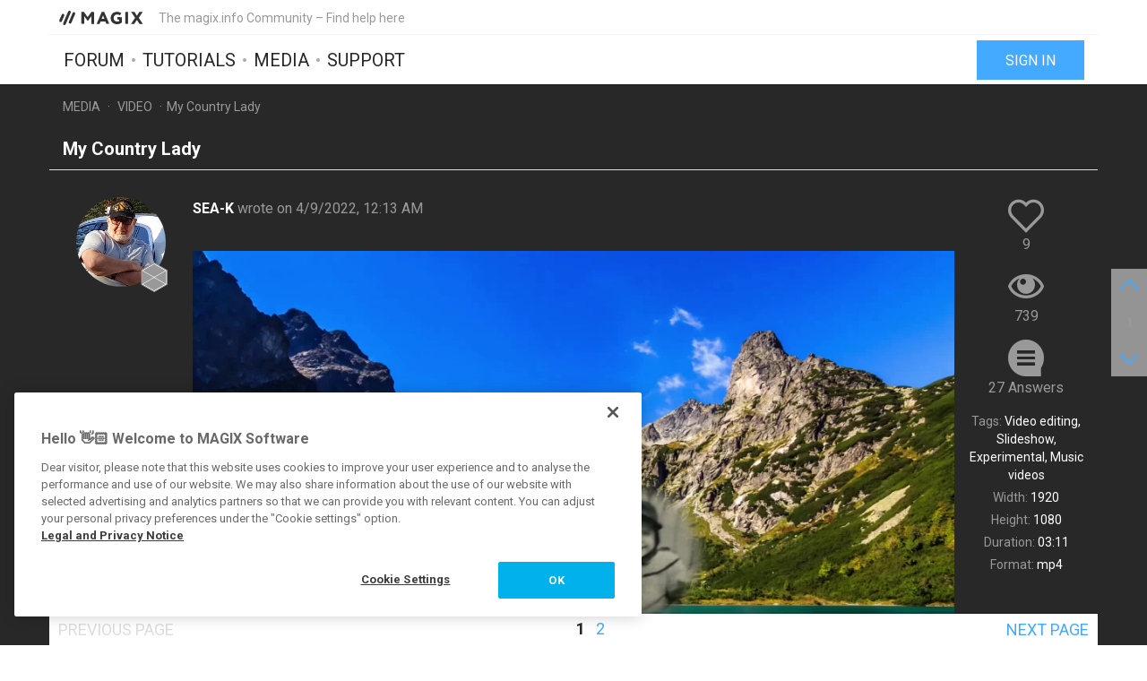

--- FILE ---
content_type: text/html; charset=UTF-8
request_url: https://www.magix.info/us/media/my-country-lady--1297733/
body_size: 16809
content:
<!DOCTYPE html>
<html lang="en-US">
<head>
    <meta http-equiv="content-type" content="text/html; charset=utf-8"/>
    <meta http-equiv="X-UA-Compatible" content="IE=edge">
    <meta name="viewport" content="width=device-width, initial-scale=1, maximum-scale=1">
    <title>My Country Lady</title>

    
<meta name="description"
      content="[[IMAGE_V2:E6160BDA6840420D9AC3F05B5F7EB603]] It happened again; I type it all out and an error pops up when I attempt to post.it. So I take a picture..."/>
<meta name="robots"
      content="index, follow"/>

<link rel="canonical" href="https://www.magix.info/us/media/my-country-lady--1297733/"/>
    <link rel="next" href="https://www.magix.info/us/media/my-country-lady--1297733/?page=2"/>


                    <meta property="og:image" content="https://www.magix.info/download/file/mediacenter/e3lano4ubidt/NGW4D0n034GRXDn33i0o30MnRGI3LIoG/dyn?width=1200&amp;height=667&amp;poster=true"/>
        <meta name="twitter:image" content="https://www.magix.info/download/file/mediacenter/e3lano4ubidt/NGW4D0n034GRXDn33i0o30MnRGI3LIoG/dyn?width=1200&amp;height=667&amp;poster=true"/>
    
<meta property="og:title" content="My Country Lady"/>
<meta property="og:description"
      content="[[IMAGE_V2:E6160BDA6840420D9AC3F05B5F7EB603]] It happened again; I type it all out and an error pops up when I attempt to post.it. So I take a picture..."/>
<meta property="og:image" content="https://www.magix.info/res/images/magix-facebook.png"/>
<meta property="og:url" content="https://www.magix.info/us/media/my-country-lady--1297733/"/>
<meta property="og:site_name" content="The magix.info Community – Find help here"/>
<meta property="og:type" content="website"/>
<meta property="og:locale" content="en_US"/>

<meta name="twitter:card" content="summary_large_image"/>
<meta name="twitter:site" content="@MAGIX_INT"/>
<meta name="twitter:title" content="My Country Lady"/>
<meta name="twitter:description"
      content="[[IMAGE_V2:E6160BDA6840420D9AC3F05B5F7EB603]] It happened again; I type it all out and an error pops up when I attempt to post.it. So I take a picture..."/>
<meta name="twitter:image" content="https://www.magix.info/res/images/magix-twitter.png"/>

    <script src="/js/min/jquery-2.2.4.min.js"></script>

    <link rel="icon" type="image/svg+xml" href="/magix_favicon.svg?1750927957">
    <link href='https://fonts.googleapis.com/css?family=Roboto:400,400italic,700,700italic' rel='stylesheet'
          type='text/css'>
    <link href="https://fonts.googleapis.com/css?family=Roboto+Mono" rel="stylesheet">

            <link href="/css/min/bootstrap.min.css" rel="stylesheet" type="text/css"/>
                    <link href="/css/min/magix.styles.min.css?1750927957" rel="stylesheet"
                  type="text/css"/>
                    <!-- Google Tag Manager -->
    <script>(function (w, d, s, l, i) {
            w[l] = w[l] || [];
            w[l].push({
                'gtm.start':
                    new Date().getTime(), event: 'gtm.js'
            });
            var f = d.getElementsByTagName(s)[0],
                j = d.createElement(s), dl = l != 'dataLayer' ? '&l=' + l : '';
            j.async = true;
            j.src =
                'https://www.googletagmanager.com/gtm.js?id=' + i + dl;
            f.parentNode.insertBefore(j, f);
        })(window, document, 'script', 'dataLayer', 'GTM-K9LGPZ');</script>
    <!-- End Google Tag Manager -->

        <!-- PIWIK start -->
            <script type="text/javascript"> (function(window, document, dataLayerName, id) { window[dataLayerName]=window[dataLayerName]||[],window[dataLayerName].push({start:(new Date).getTime(),event:"stg.start"});var scripts=document.getElementsByTagName('script')[0],tags=document.createElement('script'); function stgCreateCookie(a,b,c){var d="";if(c){var e=new Date;e.setTime(e.getTime()+24*c*60*60*1e3),d="; expires="+e.toUTCString();f="; SameSite=Strict"}document.cookie=a+"="+b+d+f+"; path=/"} var isStgDebug=(window.location.href.match("stg_debug")||document.cookie.match("stg_debug"))&&!window.location.href.match("stg_disable_debug");stgCreateCookie("stg_debug",isStgDebug?1:"",isStgDebug?14:-1); var qP=[];dataLayerName!=="dataLayer"&&qP.push("data_layer_name="+dataLayerName),isStgDebug&&qP.push("stg_debug");var qPString=qP.length>0?("?"+qP.join("&")):""; tags.async=!0,tags.src="https://magix.containers.piwik.pro/"+id+".js"+qPString,scripts.parentNode.insertBefore(tags,scripts); !function(a,n,i){a[n]=a[n]||{};for(var c=0;c<i.length;c++)!function(i){a[n][i]=a[n][i]||{},a[n][i].api=a[n][i].api||function(){var a=[].slice.call(arguments,0);"string"==typeof a[0]&&window[dataLayerName].push({event:n+"."+i+":"+a[0],parameters:[].slice.call(arguments,1)})}}(i[c])}(window,"ppms",["tm","cm"]); })(window, document, 'dataLayer', '47c7d316-6151-4c73-86a6-8cca9acc0a54'); </script>
        <!-- PIWIK end  -->
        <!-- OneTrust Cookies Consent Notice start -->
    <script src="https://cdn.cookielaw.org/scripttemplates/otSDKStub.js" data-document-language="true"
            type="text/javascript" charset="UTF-8" data-domain-script="b8ec8582-6ccb-4f82-ac38-7c31ba3199a5" async></script>
    <script type="text/javascript"> function OptanonWrapper() {
        } </script>
    <!-- OneTrust Cookies Consent Notice end -->
    </head>
<body data-module="media"
      data-locale="en" data-uurl=""      data-jsloc="{&quot;wysiwygConfirmCancel&quot;:&quot;There are changes that haven&#039;t been saved.\nAre you sure you want to continue?\n&quot;,&quot;MentionUserUrl&quot;:&quot;https:\/\/www.magix.info\/us\/users-search&quot;,&quot;UploadDialog&quot;:{&quot;ToolbarLabel&quot;:&quot;Add files&quot;,&quot;DlgTitle&quot;:&quot;Add files&quot;,&quot;DlgErrorBase&quot;:&quot;Error: &quot;,&quot;DlgErrorEmpty&quot;:&quot;No media has been selected.&quot;,&quot;DlgErrorFormat&quot;:&quot;The selected format is not supported.&quot;,&quot;DlgChooseFile&quot;:&quot;Select file&quot;,&quot;DlgImage&quot;:&quot;Image files&quot;,&quot;DlgImageFormats&quot;:&quot;*.jpeg, *.jpg, *.png, *.bmp&quot;,&quot;DlgAudio&quot;:&quot;Audio files&quot;,&quot;DlgAudioFormats&quot;:&quot;*.mp3&quot;,&quot;DlgVideo&quot;:&quot;Video files&quot;,&quot;DlgVideoFormats&quot;:&quot;*.mp4, *.mov, *.wmv, *.avi, *.mpg, *.flv, *.mts&quot;,&quot;DlgBtnUpload&quot;:&quot;Confirm&quot;,&quot;DlgBtnUploadTitle&quot;:&quot;Upload&quot;}}">

    <!-- Google Tag Manager (noscript) -->
    <noscript>
        <iframe src="https://www.googletagmanager.com/ns.html?id=GTM-K9LGPZ"
                height="0" width="0" style="display:none;visibility:hidden"></iframe>
    </noscript>
    <!-- End Google Tag Manager (noscript) -->



        <div class="loader">
        <div class="preloader loading">
            <span class="slice"></span>
            <span class="slice"></span>
            <span class="slice"></span>
            <span class="slice"></span>
            <span class="slice"></span>
            <span class="slice"></span>
        </div>
    </div>


    <div class="modal fade" id="media_overlay">
    <header>
        <span class="icon"></span>
        <span class="name"></span>
        <a href class="icon-cross"></a>
    </header>
    <figure>
        <div class="slide-arrow hidden">
            <a href class="icon-arrow-left"></a>
            <a href class="icon-arrow-right"></a>
        </div>
    </figure>
    <footer></footer>
</div>

    <div class="mxi-main-container">
                <div id="siteHeader">
    <div class="container">
        <div class="info">
            <div class="logo">
                <a href="/us/" class="mxi-flex1" title="MAGIX Community">
                    <img itemscope itemtype="http://schema.org/Brand" itemprop="logo"
                         src="/res/images/magix-info-logo.svg"
                         alt="MAGIX.info">
                </a>
            </div>
            <div class="hidden-xs hidden-sm">The magix.info Community – Find help here</div>


                            <a href="#" class="navbar-toggle collapsed icon-menu mxi-icon-fix hidden-lg"
                   data-toggle="collapse" data-target="#main_nav" aria-expanded="false" aria-controls="navbar"></a>
                    </div>

        <div class="main">

                            <nav class="navbar mxi-flex1">
                    <div class="navbar-collapse collapse" id="main_nav">
                        <ul class="nav navbar-nav">

                                                            <li>
                                                                        <a class="mxi-bigLink mxi-uppercase"
                                       href="/us/general-information-forum/">Forum</a>
                                </li>
                            

                                                            <li>
                                    <a class="mxi-bigLink mxi-uppercase"
                                       href="/us/tutorials/">Tutorials</a>
                                </li>
                            
                                                            <li>
                                    <a class="mxi-bigLink mxi-uppercase"
                                       href="/us/media/">Media</a>
                                </li>
                                                                                        <li>
                                    <a class="mxi-bigLink mxi-uppercase"
                                       href="/us/support/">
                                        Support
                                                                            </a>
                                </li>
                            
                                                            <li class="visible-xs-block visible-sm-block">
                                    <a href="/us/sign-in-register/"
                                       class="mxi-bigLink">Sign in / register</a>
                                </li>
                                                        <li class="visible-xs-block visible-sm-block">
                                <a href="/us/search/" class="mxi-bigLink colorFifth">Search
                                    ...</a>
                            </li>
                            <li class="hidden">
                                <a href="" class="mxi-bigLink colorFifth">Help</a>
                            </li>
                        </ul>
                    </div>
                </nav>

                                    <div class="hidden-xs hidden-sm box-right">
                                                    <a href="/us/sign-in-register/">
                                <button class="siteHeader-signInButton mxi-cta-primary-button">Sign in</button>
                            </a>
                                            </div>
                                    </div>
    </div>
</div>

        <main id="media-template" class="siteBody">
                <div class="mxi-dark-bg">
        <nav class="breadcrumb container">
    <ul>
                
                        
            <li >
                    <a href="/us/media/">Media</a>
                            </li>
        
                        
            <li >
                    <a href="/us/video-media/">Video</a>
                            </li>
        
                        
            <li class="active">My Country Lady            </li>
            </ul>
</nav>
    </div>

            <article class="media mxi-post-container mxi-dark-bg" data-id="1297733">
        <header class="container">
            <h1>
                                        <span class="title-content">My Country Lady</span>
                
    <span class="post-status-icons pull-right">
        <span class="show-post icon-hide"></span>
    </span>
            </h1>
        </header>

                

<section
        class="mxi-post container">
    <div class="mxi-flex mxi-flex1">
                <aside class="mxi-post-avatar">
                            

    <a href="/us/users/profile/SEA-K/"
       style="background-image:url(https://www.magix.info/download/file/mediacenter/e3lano4ubidt/M4DG4iWLWNliXoRWilnI0L4GnXlW0liX/dyn/?width=200&amp;height=200)"
       title="SEA-K"
       class="avatar"        data-user-id="331060"
        data-user-nickname="SEA-K"
    data-user-avatar="https://www.magix.info/download/file/mediacenter/e3lano4ubidt/M4DG4iWLWNliXoRWilnI0L4GnXlW0liX/dyn/?width=200&amp;height=200">
            
                                        <div class="icon-level-6"></div>
    
    </a>
                    </aside>

                <div class="mxi-flex1 mxi-flex-col">
                            <div>
                    <a href="/us/users/profile/SEA-K/" class="owner-nickname">
            SEA-K
        </a>
                    <span class="created-info">
                    wrote on 4/9/2022, 12:13 AM
                </span>
                </div>
                <div class="mxi-post-content mxi-flex1">
                                                    <figure id="mediaItem" class="video">
                                                    <video controls="controls" preload="metadata"
                       poster="https://www.magix.info/download/file/mediacenter/e3lano4ubidt/NGW4D0n034GRXDn33i0o30MnRGI3LIoG/dyn/?width=1920&amp;height=1080&amp;poster=true">
                    <source src="https://www.magix.info/download/file/mediacenter/e3lano4ubidt/NGW4D0n034GRXDn33i0o30MnRGI3LIoG" type="video/mp4"/>
                </video>
            
            
            <div class="icon-container">
                                                                            <a href="/us/sign-in-register/?login_required=true"
                       class="container-graphic-action like icon-like"
                       data-id="1297733">
                        <span class="">9</span>
                    </a>
                                <div class="container-graphic-action views icon-view">
                    <span>739</span>
                </div>

                <button class="toggle-exif-info container-graphic-action icon-info-outline icon-info mxi-icon-fix"></button>
            </div>

            <div class="exif-container">
                <div class="scroll-container">
                                            <div>
                            <span>Tags: </span>
                                                            <span>Video editing, </span>
                                                            <span>Slideshow, </span>
                                                            <span>Experimental, </span>
                                                            <span>Music videos</span>
                                                    </div>

                                                                                                            <div><span>Width: </span><span>1920</span>
                            </div>
                                                                                                            <div><span>Height: </span><span>1080</span>
                            </div>
                                                                                                            <div><span>Duration: </span><span>03:11</span>
                            </div>
                                                                                                            <div><span>Format: </span><span>mp4</span>
                            </div>
                                                            </div>
                <div class="toggle-exif-info icon-cross"></div>
            </div>
        </figure>
    
                                        <div class="mxi-post-message">
                            <p><a href="" data-type="image" class="mxi-media" contentEditable="false" rel="noreferrer"><img data-cid="E6160BDA6840420D9AC3F05B5F7EB603" data-type="image" style="max-width: 100%; max-height: 150px; border: medium none; outline: medium none;" src="https://www.magix.info/download/file/mediacenter/e3lano4ubidt/LN4NMWR3NiXMXGMRn30IDMoWoDlLWNMI/dyn/?width=200&amp;height=200" data-src="https://www.magix.info/download/file/mediacenter/e3lano4ubidt/LN4NMWR3NiXMXGMRn30IDMoWoDlLWNMI"></a> It happened again; I type it all out and an error pops up when I attempt to post.it. So I take a picture of it and voila.</p>
                        </div>
                    
                    
                            </div>
            
                                        <footer>
                                        <div class="mxi-post-modified">
                                            </div>

                    <div class="mxi-flex">
                        <div class="mxi-flex1">
                                                                                        <a href="#mxi-signature-1297733" class="collapsed mxi-signature"
                                   data-toggle="collapse">
                                    Signature
                                </a>
                                                    </div>
                        <div>
                                                                                                                                                                                            <a href="/us/sign-in-register/?login_required=true" class="mxi-follow" role="button"
                                       data-id="1297733">
                                        Follow
                                    </a>
                                

                
                                                                                                                                                                <a class="mxi-quote-post mxi-hidden-tn"
                                       href="/us/sign-in-register/?login_required=true" role="button" data-id="1297733">
                                        Quote
                                    </a>
                                

                                <div class="dropdown">
                    <a href="" class="dropdown-toggle" type="button" data-toggle="dropdown" aria-haspopup="true"
                       aria-expanded="true" role="button">
                        <span>More</span>
                        <span class="icon-arrow-down"></span>
                    </a>

                            
    
    




    <select class="hidden-md hidden-lg">
                    <option
                    class="hidden"
                    value="">
                
            </option>
                    <option
                    class=""
                    value="directlink">
                Direct link
            </option>
                    <option
                    class=""
                    value="report">
                Report
            </option>
                    <option
                    class="hidden"
                    value="toSolution">
                Go to solution
            </option>
                    <option
                    class="mxi-hidden-bigger-tn"
                    value="quotePost">
                Quote
            </option>
                    </select>


                    <ul class="mxi-dropdown dropdown-menu dropdown-menu-right hidden-xs">
                        <li>
                            <a href="/us/media/my-country-lady--1297733/" class="directLink">
                                <span class="icon-link pull-right"></span>
                                <span>Direct link</span>
                            </a>
                        </li>
                        <li>
                                                            <a href="/us/sign-in-register/?login_required=true" class="report">
                                    <span class="icon-report pull-right"></span>
                                    <span>Report</span>
                                </a>
                                                    </li>
                    </ul>
                </div>
                                    </div>
                    </div>

                                            <div id="mxi-signature-1297733" class="mxi-signature collapse">
                            <p>Open your DAW to a Dream and Great Music</p>
                        </div>
                    
                                    </footer>
                    </div>
    </div>

        <aside class="mxi-post-sidebar">
                                                        <a href="/us/sign-in-register/?login_required=true"
           class="mxi-sidebar-item container-graphic-action like icon-like"
           data-id="1297733">
            <span class="">9</span>
        </a>
        <div class="mxi-sidebar-item container-graphic-action views icon-view">
        <span>739</span>
    </div>

                            <a href="#ca1774031" class="mxi-sidebar-item icon-comment go-to-last-comment"
               data-commentid="1774031" title="Go to last comment">
                27 Answers
            </a>
        

                        
    
    





        

            <div class="additional-info">
            <div>
                <span>Tags: </span>
                                    <span>Video editing, </span>
                                    <span>Slideshow, </span>
                                    <span>Experimental, </span>
                                    <span>Music videos</span>
                            </div>

                                                            <div><span>Width: </span><span>1920</span></div>
                                                            <div><span>Height: </span><span>1080</span></div>
                                                            <div><span>Duration: </span><span>03:11</span></div>
                                                            <div><span>Format: </span><span>mp4</span></div>
                    </div>
    
                </aside>
</section>

        <div class="mxi-no-comments container hidden">
            <a href="/us/media/my-country-lady--1297733/?page=1"
               title="Back to post">
                Back to post
            </a>
        </div>
    </article>

    <article id="mxi-comments-panel" class="container mxi-post-container" data-id="1297733"
         data-uri="/us/media/comments/1297733/">
    <header>
        <h1>Comments</h1>
    </header>

            

    

<section id="ca1772491"
        class="mxi-post comment first">
    <div class="mxi-flex mxi-flex1">
                <aside class="mxi-post-avatar">
                            

    <a href="/us/users/profile/J.olly.way/"
       style="background-image:url(https://www.magix.info/download/file/mediacenter/e3lano4ubidt/nWG0DIIG4IDWXNnnnDXnnGl0RL3l0WnR/dyn/?width=200&amp;height=200)"
       title="J.olly.way"
       class="avatar"        data-user-id="296078"
        data-user-nickname="J.olly.way"
    data-user-avatar="https://www.magix.info/download/file/mediacenter/e3lano4ubidt/nWG0DIIG4IDWXNnnnDXnnGl0RL3l0WnR/dyn/?width=200&amp;height=200">
            
                                        <div class="icon-level-6"></div>
    
    </a>
                    </aside>

                <div class="mxi-flex1 mxi-flex-col">
                            <div>
                    <a href="/us/users/profile/J.olly.way/" class="owner-nickname">
            J.olly.way
        </a>
                    <span class="created-info">
                    wrote on 4/9/2022, 3:41 AM
                </span>
                </div>
                <div class="mxi-post-content mxi-flex1">
                                            <div class="mxi-post-message">
                            <p>Great video and the song to go with it is perfect ,Really nice lyrics .Excellent happy days all the best from olly</p>
                        </div>
                                    </div>
            
                                        <footer>
                                        <div class="mxi-post-modified">
                                            </div>

                    <div class="mxi-flex">
                        <div class="mxi-flex1">
                                                                                        <a href="#mxi-signature-1772491" class="collapsed mxi-signature"
                                   data-toggle="collapse">
                                    Signature
                                </a>
                                                    </div>
                        <div>
                                                                                                                                                                                                                                        <a href="/us/sign-in-register/?login_required=true"
                                           class="mxi-thanks-comment"
                                           data-id="1772491">
                                            <span>Thank You</span>
                                            <span>(1)</span>
                                        </a>
                                                                    

                                                                                                                                                            <a class="mxi-quote-post mxi-hidden-tn"
                                       href="/us/sign-in-register/?login_required=true" role="button" data-id="1772491">
                                        Quote
                                    </a>
                                

                        <div class="dropdown">
                <a href="" class="dropdown-toggle" type="button" data-toggle="dropdown" aria-haspopup="true"
                   aria-expanded="true" role="button">
                    <span>More</span>
                    <span class="icon-arrow-down"></span>
                </a>
                <select class="hidden-md hidden-lg" data-cid="1772491">
                    <option class="hidden" value="0"></option>
                    <option class="not-in-hidden-comment" value="directLink">
                        Direct link
                    </option>

                    <option class="not-in-hidden-comment report-comment" value="report">
                        Report
                    </option>

                                            
                                                            </select>
                <ul class="mxi-dropdown dropdown-menu dropdown-menu-right">
                    <li>
                        <a class="directLink" href="#ca1772491">
                            <span class="icon-link pull-right"></span>Direct link
                        </a>
                    </li>
                    <li>
                                                    <a href="/us/sign-in-register/?login_required=true" class="report">
                                <span class="icon-report pull-right"></span>
                                <span>Report</span>
                            </a>
                                            </li>
                </ul>
            </div>
                                </div>
                    </div>

                                            <div id="mxi-signature-1772491" class="mxi-signature collapse">
                            <p>Just a ordinary person</p>
                        </div>
                    
                                    </footer>
                    </div>
    </div>

        <aside class="mxi-post-sidebar">
                    
                        </aside>
</section>
            

    

<section id="ca1772506"
        class="mxi-post comment">
    <div class="mxi-flex mxi-flex1">
                <aside class="mxi-post-avatar">
                            

    <a href="/us/users/profile/Siggi-M/"
       style="background-image:url(https://www.magix.info/download/file/mediacenter/e3lano4ubidt/R0N3IMXWN0NDXiiLni4iWNiWLi00L3L4/dyn/?width=200&amp;height=200)"
       title="Siggi-M"
       class="avatar"        data-user-id="301874"
        data-user-nickname="Siggi-M"
    data-user-avatar="https://www.magix.info/download/file/mediacenter/e3lano4ubidt/R0N3IMXWN0NDXiiLni4iWNiWLi00L3L4/dyn/?width=200&amp;height=200">
            
                                        <div class="icon-level-6"></div>
    
    </a>
                    </aside>

                <div class="mxi-flex1 mxi-flex-col">
                            <div>
                    <a href="/us/users/profile/Siggi-M/" class="owner-nickname">
            Siggi-M
        </a>
                    <span class="created-info">
                    wrote on 4/9/2022, 4:39 AM
                </span>
                </div>
                <div class="mxi-post-content mxi-flex1">
                                            <div class="mxi-post-message">
                            <p>Hi Chris, your wife is very photogenic <span>👌</span>. You made a great video with the music <span>👍</span><span>🙏</span><span>👏</span><span>👏</span><span>👏</span>.</p>
<p>LG,Siggi...</p>
                        </div>
                                    </div>
            
                                        <footer>
                                        <div class="mxi-post-modified">
                                            </div>

                    <div class="mxi-flex">
                        <div class="mxi-flex1">
                                                                                </div>
                        <div>
                                                                                                                                                                                                                                        <a href="/us/sign-in-register/?login_required=true"
                                           class="mxi-thanks-comment"
                                           data-id="1772506">
                                            <span>Thank You</span>
                                            <span>(1)</span>
                                        </a>
                                                                    

                                                                                                                                                            <a class="mxi-quote-post"
                                       href="/us/sign-in-register/?login_required=true" role="button" data-id="1772506">
                                        Quote
                                    </a>
                                

                        <div class="dropdown">
                <a href="" class="dropdown-toggle" type="button" data-toggle="dropdown" aria-haspopup="true"
                   aria-expanded="true" role="button">
                    <span>More</span>
                    <span class="icon-arrow-down"></span>
                </a>
                <select class="hidden-md hidden-lg" data-cid="1772506">
                    <option class="hidden" value="0"></option>
                    <option class="not-in-hidden-comment" value="directLink">
                        Direct link
                    </option>

                    <option class="not-in-hidden-comment report-comment" value="report">
                        Report
                    </option>

                                            
                                                            </select>
                <ul class="mxi-dropdown dropdown-menu dropdown-menu-right">
                    <li>
                        <a class="directLink" href="#ca1772506">
                            <span class="icon-link pull-right"></span>Direct link
                        </a>
                    </li>
                    <li>
                                                    <a href="/us/sign-in-register/?login_required=true" class="report">
                                <span class="icon-report pull-right"></span>
                                <span>Report</span>
                            </a>
                                            </li>
                </ul>
            </div>
                                </div>
                    </div>

                    
                                    </footer>
                    </div>
    </div>

        <aside class="mxi-post-sidebar">
                    
                        </aside>
</section>
            

    

<section id="ca1772525"
        class="mxi-post comment">
    <div class="mxi-flex mxi-flex1">
                <aside class="mxi-post-avatar">
                            

    <a href="/us/users/profile/Kryo/"
       style="background-image:url(https://www.magix.info/download/file/mediacenter/e3lano4ubidt/RMDLRIIRRoWXXiNiWWMGRRnXD0MIn0Wi/dyn/?width=200&amp;height=200)"
       title="Kryo"
       class="avatar"        data-user-id="377243"
        data-user-nickname="Kryo"
    data-user-avatar="https://www.magix.info/download/file/mediacenter/e3lano4ubidt/RMDLRIIRRoWXXiNiWWMGRRnXD0MIn0Wi/dyn/?width=200&amp;height=200">
            
                                        <div class="icon-level-6"></div>
    
    </a>
                    </aside>

                <div class="mxi-flex1 mxi-flex-col">
                            <div>
                    <a href="/us/users/profile/Kryo/" class="owner-nickname">
            Kryo
        </a>
                    <span class="created-info">
                    wrote on 4/9/2022, 5:51 AM
                </span>
                </div>
                <div class="mxi-post-content mxi-flex1">
                                            <div class="mxi-post-message">
                            <p>Wow! What a wonderful country... lady! You lucky one...</p>
<p><span>🤓</span></p>
                        </div>
                                    </div>
            
                                        <footer>
                                        <div class="mxi-post-modified">
                                            </div>

                    <div class="mxi-flex">
                        <div class="mxi-flex1">
                                                                                </div>
                        <div>
                                                                                                                                                                                                                                        <a href="/us/sign-in-register/?login_required=true"
                                           class="mxi-thanks-comment"
                                           data-id="1772525">
                                            <span>Thank You</span>
                                            <span>(1)</span>
                                        </a>
                                                                    

                                                                                                                                                            <a class="mxi-quote-post"
                                       href="/us/sign-in-register/?login_required=true" role="button" data-id="1772525">
                                        Quote
                                    </a>
                                

                        <div class="dropdown">
                <a href="" class="dropdown-toggle" type="button" data-toggle="dropdown" aria-haspopup="true"
                   aria-expanded="true" role="button">
                    <span>More</span>
                    <span class="icon-arrow-down"></span>
                </a>
                <select class="hidden-md hidden-lg" data-cid="1772525">
                    <option class="hidden" value="0"></option>
                    <option class="not-in-hidden-comment" value="directLink">
                        Direct link
                    </option>

                    <option class="not-in-hidden-comment report-comment" value="report">
                        Report
                    </option>

                                            
                                                            </select>
                <ul class="mxi-dropdown dropdown-menu dropdown-menu-right">
                    <li>
                        <a class="directLink" href="#ca1772525">
                            <span class="icon-link pull-right"></span>Direct link
                        </a>
                    </li>
                    <li>
                                                    <a href="/us/sign-in-register/?login_required=true" class="report">
                                <span class="icon-report pull-right"></span>
                                <span>Report</span>
                            </a>
                                            </li>
                </ul>
            </div>
                                </div>
                    </div>

                    
                                    </footer>
                    </div>
    </div>

        <aside class="mxi-post-sidebar">
                    
                        </aside>
</section>
            

    

<section id="ca1772531"
        class="mxi-post comment">
    <div class="mxi-flex mxi-flex1">
                <aside class="mxi-post-avatar">
                            

    <a href="/us/users/profile/Sandro_Glavina_Channel/"
       style="background-image:url(https://www.magix.info/download/file/mediacenter/e3lano4ubidt/llRlN4RL30W0XnG0WDGI3oLDDLGMILXM/dyn/?width=200&amp;height=200)"
       title="Sandro_Glavina_Channel"
       class="avatar"        data-user-id="9189"
        data-user-nickname="Sandro_Glavina_Channel"
    data-user-avatar="https://www.magix.info/download/file/mediacenter/e3lano4ubidt/llRlN4RL30W0XnG0WDGI3oLDDLGMILXM/dyn/?width=200&amp;height=200">
            
                                        <div class="icon-level-6"></div>
    
    </a>
                    </aside>

                <div class="mxi-flex1 mxi-flex-col">
                            <div>
                    <a href="/us/users/profile/Sandro_Glavina_Channel/" class="owner-nickname">
            Sandro_Glavina_Channel
        </a>
                    <span class="created-info">
                    wrote on 4/9/2022, 6:05 AM
                </span>
                </div>
                <div class="mxi-post-content mxi-flex1">
                                            <div class="mxi-post-message">
                            <p>wonderful - ciao da sandro</p>
                        </div>
                                    </div>
            
                                        <footer>
                                        <div class="mxi-post-modified">
                                            </div>

                    <div class="mxi-flex">
                        <div class="mxi-flex1">
                                                                                        <a href="#mxi-signature-1772531" class="collapsed mxi-signature"
                                   data-toggle="collapse">
                                    Signature
                                </a>
                                                    </div>
                        <div>
                                                                                                                                                                                                                                        <a href="/us/sign-in-register/?login_required=true"
                                           class="mxi-thanks-comment"
                                           data-id="1772531">
                                            <span>Thank You</span>
                                            <span>(1)</span>
                                        </a>
                                                                    

                                                                                                                                                            <a class="mxi-quote-post mxi-hidden-tn"
                                       href="/us/sign-in-register/?login_required=true" role="button" data-id="1772531">
                                        Quote
                                    </a>
                                

                        <div class="dropdown">
                <a href="" class="dropdown-toggle" type="button" data-toggle="dropdown" aria-haspopup="true"
                   aria-expanded="true" role="button">
                    <span>More</span>
                    <span class="icon-arrow-down"></span>
                </a>
                <select class="hidden-md hidden-lg" data-cid="1772531">
                    <option class="hidden" value="0"></option>
                    <option class="not-in-hidden-comment" value="directLink">
                        Direct link
                    </option>

                    <option class="not-in-hidden-comment report-comment" value="report">
                        Report
                    </option>

                                            
                                                            </select>
                <ul class="mxi-dropdown dropdown-menu dropdown-menu-right">
                    <li>
                        <a class="directLink" href="#ca1772531">
                            <span class="icon-link pull-right"></span>Direct link
                        </a>
                    </li>
                    <li>
                                                    <a href="/us/sign-in-register/?login_required=true" class="report">
                                <span class="icon-report pull-right"></span>
                                <span>Report</span>
                            </a>
                                            </li>
                </ul>
            </div>
                                </div>
                    </div>

                                            <div id="mxi-signature-1772531" class="mxi-signature collapse">
                            <p><strong>Sandro Glavina</strong> is an italian composer, named <strong>L'Uomo e L'Ombra</strong>. The choice of the name derives from the title of the album "L'uomo e l'ombra" of the band "Abstract Music Nuova Esistenza", an experimental group founded by Sandro Glavina together with his friends in the mid-70s.</p>
<p><a href="" data-type="image" class="mxi-media" contentEditable="false" rel="noreferrer"><img data-cid="18152F640DF14C93A3E1C7C98C252242" data-type="image" style="max-width: 100%; max-height: 150px; border: medium none; outline: medium none;" src="https://www.magix.info/download/file/mediacenter/e3lano4ubidt/4i4oGDNXMRD4X0nI3IL40l0ni0GoGGXG/dyn/?width=200&amp;height=200" data-src="https://www.magix.info/download/file/mediacenter/e3lano4ubidt/4i4oGDNXMRD4X0nI3IL40l0ni0GoGGXG"></a></p>
<p>In the period 2009-2022, L'Uomo e L'Ombra has done 84 albums. The compositions of Sandro Glavina are partly influenced by progressive rock. Sandro has developed a personal style with many experimentations and actualizations. He offers music beyond borders by intertwining different styles in crossover with each other. Prog, psychedelia, classical, post-rock, jazz, pop are some of the influences that dissolve in ambient atmospheres, citations of contemporary music and minimalist nuances. Sandro Glavina aka L'Uomo e L'Ombra plays the music using VSTI synthesizers, keyboards and adds some loops. Sandro isn't a professional musician, composes and plays music just for fun, but his works reach a good outcome, pleasant to listen. L'UOMO E L'OMBRA</p>
<p><a href="/us/proxy/a94e31c64f84adc38ef8/?link=https%3A//www.jamendo.com/artist/495948/l-uomo-e-l-ombra/albums" target="_blank" rel="nofollow noreferrer">https://www.jamendo.com/artist/495948/l-uomo-e-l-ombra/albums</a></p>
<p><a href="/us/proxy/0463da490c9006c25094/?link=https%3A//www.reverbnation.com/luomoelombra/songs" target="_blank" rel="nofollow noreferrer">https://www.reverbnation.com/luomoelombra/songs</a></p>
<p><a href="/us/proxy/308a65a6f776b973d78d/?link=https%3A//www.facebook.com/luomoelombra/" target="_blank" rel="nofollow noreferrer">https://www.facebook.com/luomoelombra/</a></p>
<p><a href="" data-type="image" class="mxi-media" contentEditable="false" rel="noreferrer"><img data-cid="B988BB9DC4FA461BBF20012509B584C3" data-type="image" style="max-width: 100%; max-height: 150px; border: medium none; outline: medium none;" src="https://www.magix.info/download/file/mediacenter/e3lano4ubidt/WniiWWnR0XD3XN4WWDGMM4GoMnWoiX0I/dyn/?width=200&amp;height=200" data-src="https://www.magix.info/download/file/mediacenter/e3lano4ubidt/WniiWWnR0XD3XN4WWDGMM4GoMnWoiX0I"></a> <a href="" data-type="image" class="mxi-media" contentEditable="false" rel="noreferrer"><img data-cid="E9182C58D983461294982B8CE19C886E" data-type="image" style="max-width: 100%; max-height: 150px; border: medium none; outline: medium none;" src="https://www.magix.info/download/file/mediacenter/e3lano4ubidt/Ln4iG0oiRniIXN4GnXniGWi0L4n0iiNL/dyn/?width=200&amp;height=200" data-src="https://www.magix.info/download/file/mediacenter/e3lano4ubidt/Ln4iG0oiRniIXN4GnXniGWi0L4n0iiNL"></a> <a href="" data-type="image" class="mxi-media" contentEditable="false" rel="noreferrer"><img data-cid="2AF70ED9DD7E40278A235AE52843E0B8" data-type="image" style="max-width: 100%; max-height: 150px; border: medium none; outline: medium none;" src="https://www.magix.info/download/file/mediacenter/e3lano4ubidt/G3DlMLRnRRlLXMGli3GIo3LoGiXILMWi/dyn/?width=200&amp;height=200" data-src="https://www.magix.info/download/file/mediacenter/e3lano4ubidt/G3DlMLRnRRlLXMGli3GIo3LoGiXILMWi"></a></p>
<p><a href="" data-type="image" class="mxi-media" contentEditable="false" rel="noreferrer"><img data-cid="6199C19BD7094FD4BB116CC05F1D5588" data-type="image" style="max-width: 100%; max-height: 150px; border: medium none; outline: medium none;" src="https://www.magix.info/download/file/mediacenter/e3lano4ubidt/N4nn04nWRlMnXDRXWW44N00MoD4Rooii/dyn/?width=200&amp;height=200" data-src="https://www.magix.info/download/file/mediacenter/e3lano4ubidt/N4nn04nWRlMnXDRXWW44N00MoD4Rooii"></a><a href="" data-type="image" class="mxi-media" contentEditable="false" rel="noreferrer"><img data-cid="F1987D7D026B4D66A4899D775667AE5B" data-type="image" style="max-width: 100%; max-height: 150px; border: medium none; outline: medium none;" src="https://www.magix.info/download/file/mediacenter/e3lano4ubidt/D4nilRlRMGNWXRNN3XinnRlloNNl3LoW/dyn/?width=200&amp;height=200" data-src="https://www.magix.info/download/file/mediacenter/e3lano4ubidt/D4nilRlRMGNWXRNN3XinnRlloNNl3LoW"></a>  <a href="" data-type="image" class="mxi-media" contentEditable="false" rel="noreferrer"><img data-cid="6CBCA1C1DD064F6CBB9EAC02F7FBD75A" data-type="image" style="max-width: 100%; max-height: 150px; border: medium none; outline: medium none;" src="https://www.magix.info/download/file/mediacenter/e3lano4ubidt/N0W03404RRMNXDN0WWnL30MGDlDWRlo3/dyn/?width=200&amp;height=200" data-src="https://www.magix.info/download/file/mediacenter/e3lano4ubidt/N0W03404RRMNXDN0WWnL30MGDlDWRlo3"></a>  <a href="" data-type="image" class="mxi-media" contentEditable="false" rel="noreferrer"><img data-cid="0430866E577E40DC913F64D126073438" data-type="image" style="max-width: 100%; max-height: 150px; border: medium none; outline: medium none;" src="https://www.magix.info/download/file/mediacenter/e3lano4ubidt/MXIMiNNLollLXMR0n4IDNXR4GNMlIXIi/dyn/?width=200&amp;height=200" data-src="https://www.magix.info/download/file/mediacenter/e3lano4ubidt/MXIMiNNLollLXMR0n4IDNXR4GNMlIXIi"></a></p>
<p><a href="" data-type="image" class="mxi-media" contentEditable="false" rel="noreferrer"><img data-cid="5E67F34E28854144B0F91E639388785E" data-type="image" style="max-width: 100%; max-height: 150px; border: medium none; outline: medium none;" src="https://www.magix.info/download/file/mediacenter/e3lano4ubidt/oLNlDIXLGiioX4XXWMDn4LNInIiilioL/dyn/?width=200&amp;height=200" data-src="https://www.magix.info/download/file/mediacenter/e3lano4ubidt/oLNlDIXLGiioX4XXWMDn4LNInIiilioL"></a> <a href="" data-type="image" class="mxi-media" contentEditable="false" rel="noreferrer"><img data-cid="5E35A7991C59410C9A7BFD2698066A39" data-type="image" style="max-width: 100%; max-height: 150px; border: medium none; outline: medium none;" src="https://www.magix.info/download/file/mediacenter/e3lano4ubidt/oLIo3lnn40onX4M0n3lWDRGNniMNN3In/dyn/?width=200&amp;height=200" data-src="https://www.magix.info/download/file/mediacenter/e3lano4ubidt/oLIo3lnn40onX4M0n3lWDRGNniMNN3In"></a></p>
                        </div>
                    
                                    </footer>
                    </div>
    </div>

        <aside class="mxi-post-sidebar">
                    
                        </aside>
</section>
            

    

<section id="ca1772592"
        class="mxi-post comment">
    <div class="mxi-flex mxi-flex1">
                <aside class="mxi-post-avatar">
                            

    <div style="background-image:url(/res/images/avatars/15.png)" title="" class="avatar ">
            
    
    </div>
                    </aside>

                <div class="mxi-flex1 mxi-flex-col">
                            <div>
                    <span class="owner-nickname">Former user</span>
                    <span class="created-info">
                    wrote on 4/9/2022, 9:54 AM
                </span>
                </div>
                <div class="mxi-post-content mxi-flex1">
                                            <div class="mxi-post-message">
                            <p>Klasse</p>
                        </div>
                                    </div>
            
                                        <footer>
                                        <div class="mxi-post-modified">
                                            </div>

                    <div class="mxi-flex">
                        <div class="mxi-flex1">
                                                                                </div>
                        <div>
                                                                                                                                                                                                                                        <a href="/us/sign-in-register/?login_required=true"
                                           class="mxi-thanks-comment"
                                           data-id="1772592">
                                            <span>Thank You</span>
                                            <span>(1)</span>
                                        </a>
                                                                    

                                                                                                                                                            <a class="mxi-quote-post"
                                       href="/us/sign-in-register/?login_required=true" role="button" data-id="1772592">
                                        Quote
                                    </a>
                                

                        <div class="dropdown">
                <a href="" class="dropdown-toggle" type="button" data-toggle="dropdown" aria-haspopup="true"
                   aria-expanded="true" role="button">
                    <span>More</span>
                    <span class="icon-arrow-down"></span>
                </a>
                <select class="hidden-md hidden-lg" data-cid="1772592">
                    <option class="hidden" value="0"></option>
                    <option class="not-in-hidden-comment" value="directLink">
                        Direct link
                    </option>

                    <option class="not-in-hidden-comment report-comment" value="report">
                        Report
                    </option>

                                            
                                                            </select>
                <ul class="mxi-dropdown dropdown-menu dropdown-menu-right">
                    <li>
                        <a class="directLink" href="#ca1772592">
                            <span class="icon-link pull-right"></span>Direct link
                        </a>
                    </li>
                    <li>
                                                    <a href="/us/sign-in-register/?login_required=true" class="report">
                                <span class="icon-report pull-right"></span>
                                <span>Report</span>
                            </a>
                                            </li>
                </ul>
            </div>
                                </div>
                    </div>

                    
                                    </footer>
                    </div>
    </div>

        <aside class="mxi-post-sidebar">
                    
                        </aside>
</section>
            

    

<section id="ca1772616"
        class="mxi-post comment">
    <div class="mxi-flex mxi-flex1">
                <aside class="mxi-post-avatar">
                            

    <a href="/us/users/profile/Semelles-de-Vent/"
       style="background-image:url(https://www.magix.info/download/file/mediacenter/e3lano4ubidt/IiMnRnInLWRiXinD34DIMlLWMRN43onl/dyn/?width=200&amp;height=200)"
       title="Semelles-de-Vent"
       class="avatar"        data-user-id="345048"
        data-user-nickname="Semelles-de-Vent"
    data-user-avatar="https://www.magix.info/download/file/mediacenter/e3lano4ubidt/IiMnRnInLWRiXinD34DIMlLWMRN43onl/dyn/?width=200&amp;height=200">
            
                                        <div class="icon-level-6"></div>
    
    </a>
                    </aside>

                <div class="mxi-flex1 mxi-flex-col">
                            <div>
                    <a href="/us/users/profile/Semelles-de-Vent/" class="owner-nickname">
            Semelles-de-Vent
        </a>
                    <span class="created-info">
                    wrote on 4/9/2022, 10:24 AM
                </span>
                </div>
                <div class="mxi-post-content mxi-flex1">
                                            <div class="mxi-post-message">
                            <p>Que d'amour Sea-K, dans cette vidéo et cette musique superbe!!!! Une pure et vraie merveille ( le mélange des cadres fixes et animés en arrière-plan est de toute beauté!! Fructifie tous tes trésors, grand chanceux talentueux!!</p>
<p><span>💯</span><span>💯</span><span>😄</span><span>🌈</span><span>❤️</span><span>❤️</span><span>❤️</span><span>❤️</span><span>❤️</span><span>❤️</span><span>❤️</span><span>❤️</span><span>❤️</span><span>❤️</span><span>❤️</span><span>❤️</span><span>❤️</span>What love Sea-K, in this video and this superb music!!!! A pure and true wonder (the mix of fixed and animated frames in the background is beautiful!! Fruitify all your treasures, great talented lucky!!</p>
                        </div>
                                    </div>
            
                                        <footer>
                                        <div class="mxi-post-modified">
                                            </div>

                    <div class="mxi-flex">
                        <div class="mxi-flex1">
                                                                                        <a href="#mxi-signature-1772616" class="collapsed mxi-signature"
                                   data-toggle="collapse">
                                    Signature
                                </a>
                                                    </div>
                        <div>
                                                                                                                                                                                                                                        <a href="/us/sign-in-register/?login_required=true"
                                           class="mxi-thanks-comment"
                                           data-id="1772616">
                                            <span>Thank You</span>
                                            <span>(1)</span>
                                        </a>
                                                                    

                                                                                                                                                            <a class="mxi-quote-post mxi-hidden-tn"
                                       href="/us/sign-in-register/?login_required=true" role="button" data-id="1772616">
                                        Quote
                                    </a>
                                

                        <div class="dropdown">
                <a href="" class="dropdown-toggle" type="button" data-toggle="dropdown" aria-haspopup="true"
                   aria-expanded="true" role="button">
                    <span>More</span>
                    <span class="icon-arrow-down"></span>
                </a>
                <select class="hidden-md hidden-lg" data-cid="1772616">
                    <option class="hidden" value="0"></option>
                    <option class="not-in-hidden-comment" value="directLink">
                        Direct link
                    </option>

                    <option class="not-in-hidden-comment report-comment" value="report">
                        Report
                    </option>

                                            
                                                            </select>
                <ul class="mxi-dropdown dropdown-menu dropdown-menu-right">
                    <li>
                        <a class="directLink" href="#ca1772616">
                            <span class="icon-link pull-right"></span>Direct link
                        </a>
                    </li>
                    <li>
                                                    <a href="/us/sign-in-register/?login_required=true" class="report">
                                <span class="icon-report pull-right"></span>
                                <span>Report</span>
                            </a>
                                            </li>
                </ul>
            </div>
                                </div>
                    </div>

                                            <div id="mxi-signature-1772616" class="mxi-signature collapse">
                            <p>Henri</p>
                        </div>
                    
                                    </footer>
                    </div>
    </div>

        <aside class="mxi-post-sidebar">
                    
                        </aside>
</section>
            

    

<section id="ca1772662"
        class="mxi-post comment">
    <div class="mxi-flex mxi-flex1">
                <aside class="mxi-post-avatar">
                            

    <a href="/us/users/profile/kreativ_music/"
       style="background-image:url(https://www.magix.info/download/file/mediacenter/e3lano4ubidt/i0lDWooRiR34XL03iLNNW4iono3LD0RI/dyn/?width=200&amp;height=200)"
       title="kreativ_music"
       class="avatar"        data-user-id="374395"
        data-user-nickname="kreativ_music"
    data-user-avatar="https://www.magix.info/download/file/mediacenter/e3lano4ubidt/i0lDWooRiR34XL03iLNNW4iono3LD0RI/dyn/?width=200&amp;height=200">
            
                                        <div class="icon-level-6"></div>
    
    </a>
                    </aside>

                <div class="mxi-flex1 mxi-flex-col">
                            <div>
                    <a href="/us/users/profile/kreativ_music/" class="owner-nickname">
            kreativ_music
        </a>
                    <span class="created-info">
                    wrote on 4/9/2022, 1:12 PM
                </span>
                </div>
                <div class="mxi-post-content mxi-flex1">
                                            <div class="mxi-post-message">
                            <p>Beautiful Track and Video <span>👌</span><span>✌️</span><span>👉</span><span>❤️</span></p>
                        </div>
                                    </div>
            
                                        <footer>
                                        <div class="mxi-post-modified">
                                            </div>

                    <div class="mxi-flex">
                        <div class="mxi-flex1">
                                                                                        <a href="#mxi-signature-1772662" class="collapsed mxi-signature"
                                   data-toggle="collapse">
                                    Signature
                                </a>
                                                    </div>
                        <div>
                                                                                                                                                                                                                                        <a href="/us/sign-in-register/?login_required=true"
                                           class="mxi-thanks-comment"
                                           data-id="1772662">
                                            <span>Thank You</span>
                                            <span>(1)</span>
                                        </a>
                                                                    

                                                                                                                                                            <a class="mxi-quote-post mxi-hidden-tn"
                                       href="/us/sign-in-register/?login_required=true" role="button" data-id="1772662">
                                        Quote
                                    </a>
                                

                        <div class="dropdown">
                <a href="" class="dropdown-toggle" type="button" data-toggle="dropdown" aria-haspopup="true"
                   aria-expanded="true" role="button">
                    <span>More</span>
                    <span class="icon-arrow-down"></span>
                </a>
                <select class="hidden-md hidden-lg" data-cid="1772662">
                    <option class="hidden" value="0"></option>
                    <option class="not-in-hidden-comment" value="directLink">
                        Direct link
                    </option>

                    <option class="not-in-hidden-comment report-comment" value="report">
                        Report
                    </option>

                                            
                                                            </select>
                <ul class="mxi-dropdown dropdown-menu dropdown-menu-right">
                    <li>
                        <a class="directLink" href="#ca1772662">
                            <span class="icon-link pull-right"></span>Direct link
                        </a>
                    </li>
                    <li>
                                                    <a href="/us/sign-in-register/?login_required=true" class="report">
                                <span class="icon-report pull-right"></span>
                                <span>Report</span>
                            </a>
                                            </li>
                </ul>
            </div>
                                </div>
                    </div>

                                            <div id="mxi-signature-1772662" class="mxi-signature collapse">
                            <p><a href="/us/proxy/5c9f61d36caf68d96286/?link=https%3A//www.youtube.com/shorts/zMzZPrqlF30" target="_blank" rel="nofollow noreferrer">https://www.youtube.com/shorts/zMzZPrqlF30</a> <span>😃</span><span>😉</span><span>😍</span></p>
<p> </p>
<p> </p>
<p> </p>
<p> </p>
<p> </p>
                        </div>
                    
                                    </footer>
                    </div>
    </div>

        <aside class="mxi-post-sidebar">
                    
                        </aside>
</section>
            

    

<section id="ca1772710"
        class="mxi-post comment">
    <div class="mxi-flex mxi-flex1">
                <aside class="mxi-post-avatar">
                            

    <a href="/us/users/profile/Inti/"
       style="background-image:url(https://www.magix.info/download/file/mediacenter/e3lano4ubidt/3MoX40XnLoL0XnlW3MGL3lnD0G4WDDWl/dyn/?width=200&amp;height=200)"
       title="Inti"
       class="avatar"        data-user-id="320182"
        data-user-nickname="Inti"
    data-user-avatar="https://www.magix.info/download/file/mediacenter/e3lano4ubidt/3MoX40XnLoL0XnlW3MGL3lnD0G4WDDWl/dyn/?width=200&amp;height=200">
            
                                        <div class="icon-level-6"></div>
    
    </a>
                    </aside>

                <div class="mxi-flex1 mxi-flex-col">
                            <div>
                    <a href="/us/users/profile/Inti/" class="owner-nickname">
            Inti
        </a>
                    <span class="created-info">
                    wrote on 4/9/2022, 3:42 PM
                </span>
                </div>
                <div class="mxi-post-content mxi-flex1">
                                            <div class="mxi-post-message">
                            <p>Hi Chris,<br>I can't understand what's being sung, but it sounds great.<br>Nice video with great music.<br>Congratulations... I like everything very much....<a href="" data-type="image" class="mxi-media" contentEditable="false" rel="noreferrer"><img data-cid="F8A1A76B59F1443DB459CDA350EB6B99" data-type="image" style="max-width: 100%; max-height: 150px; border: medium none; outline: medium none;" src="https://www.magix.info/download/file/mediacenter/e3lano4ubidt/Di343lNWonD4XXIRWXon0R3IoMLWNWnn/dyn/?width=200&amp;height=200" data-src="https://www.magix.info/download/file/mediacenter/e3lano4ubidt/Di343lNWonD4XXIRWXon0R3IoMLWNWnn"></a><span>💯</span><span>👏</span><span>👋</span><span>❤️</span></p>
<p>LG Thomas</p>
                        </div>
                                    </div>
            
                                        <footer>
                                        <div class="mxi-post-modified">
                                            </div>

                    <div class="mxi-flex">
                        <div class="mxi-flex1">
                                                                                        <a href="#mxi-signature-1772710" class="collapsed mxi-signature"
                                   data-toggle="collapse">
                                    Signature
                                </a>
                                                    </div>
                        <div>
                                                                                                                                                                                                                                        <a href="/us/sign-in-register/?login_required=true"
                                           class="mxi-thanks-comment"
                                           data-id="1772710">
                                            <span>Thank You</span>
                                            <span>(1)</span>
                                        </a>
                                                                    

                                                                                                                                                            <a class="mxi-quote-post mxi-hidden-tn"
                                       href="/us/sign-in-register/?login_required=true" role="button" data-id="1772710">
                                        Quote
                                    </a>
                                

                        <div class="dropdown">
                <a href="" class="dropdown-toggle" type="button" data-toggle="dropdown" aria-haspopup="true"
                   aria-expanded="true" role="button">
                    <span>More</span>
                    <span class="icon-arrow-down"></span>
                </a>
                <select class="hidden-md hidden-lg" data-cid="1772710">
                    <option class="hidden" value="0"></option>
                    <option class="not-in-hidden-comment" value="directLink">
                        Direct link
                    </option>

                    <option class="not-in-hidden-comment report-comment" value="report">
                        Report
                    </option>

                                            
                                                            </select>
                <ul class="mxi-dropdown dropdown-menu dropdown-menu-right">
                    <li>
                        <a class="directLink" href="#ca1772710">
                            <span class="icon-link pull-right"></span>Direct link
                        </a>
                    </li>
                    <li>
                                                    <a href="/us/sign-in-register/?login_required=true" class="report">
                                <span class="icon-report pull-right"></span>
                                <span>Report</span>
                            </a>
                                            </li>
                </ul>
            </div>
                                </div>
                    </div>

                                            <div id="mxi-signature-1772710" class="mxi-signature collapse">
                            <p><a href="" data-type="image" class="mxi-media" contentEditable="false" rel="noreferrer"><img data-cid="3766CCEFF457462B8479B8F382DC98D6" data-type="image" style="max-width: 100%; max-height: 150px; border: medium none; outline: medium none;" src="https://www.magix.info/download/file/mediacenter/e3lano4ubidt/IlNN00LDDXolXNGWiXlnWiDIiGR0niRN/dyn/?width=200&amp;height=200" data-src="https://www.magix.info/download/file/mediacenter/e3lano4ubidt/IlNN00LDDXolXNGWiXlnWiDIiGR0niRN"></a><a href="" data-type="image" class="mxi-media" contentEditable="false" rel="noreferrer"><img data-cid="2F79E78CE16C49A782BB31D5CBABEEC7" data-type="image" style="max-width: 100%; max-height: 150px; border: medium none; outline: medium none;" src="https://www.magix.info/download/file/mediacenter/e3lano4ubidt/GDlnLli0L4N0Xn3liGWWI4Ro0W3WLL0l/dyn/?width=200&amp;height=200" data-src="https://www.magix.info/download/file/mediacenter/e3lano4ubidt/GDlnLli0L4N0Xn3liGWWI4Ro0W3WLL0l"></a></p>
                        </div>
                    
                                    </footer>
                    </div>
    </div>

        <aside class="mxi-post-sidebar">
                    
                        </aside>
</section>
            

    

<section id="ca1772722"
        class="mxi-post comment">
    <div class="mxi-flex mxi-flex1">
                <aside class="mxi-post-avatar">
                            

    <a href="/us/users/profile/Jochen-S/"
       style="background-image:url(https://www.magix.info/download/file/mediacenter/e3lano4ubidt/4LNWn4iMLG03XR4L3oiMLiRnnGl0iLli/dyn/?width=200&amp;height=200)"
       title="Jochen-S"
       class="avatar"        data-user-id="279104"
        data-user-nickname="Jochen-S"
    data-user-avatar="https://www.magix.info/download/file/mediacenter/e3lano4ubidt/4LNWn4iMLG03XR4L3oiMLiRnnGl0iLli/dyn/?width=200&amp;height=200">
            
                                        <div class="icon-level-6"></div>
    
    </a>
                    </aside>

                <div class="mxi-flex1 mxi-flex-col">
                            <div>
                    <a href="/us/users/profile/Jochen-S/" class="owner-nickname">
            Jochen-S
        </a>
                    <span class="created-info">
                    wrote on 4/9/2022, 4:24 PM
                </span>
                </div>
                <div class="mxi-post-content mxi-flex1">
                                            <div class="mxi-post-message">
                            <p>Hi Chris,<br>very nice video with great music<span>👏</span><span>❤️</span><span>👏</span>.<br>Many greetings,<br>Jochen...</p>
                        </div>
                                    </div>
            
                                        <footer>
                                        <div class="mxi-post-modified">
                                            </div>

                    <div class="mxi-flex">
                        <div class="mxi-flex1">
                                                                                        <a href="#mxi-signature-1772722" class="collapsed mxi-signature"
                                   data-toggle="collapse">
                                    Signature
                                </a>
                                                    </div>
                        <div>
                                                                                                                                                                                                                                        <a href="/us/sign-in-register/?login_required=true"
                                           class="mxi-thanks-comment"
                                           data-id="1772722">
                                            <span>Thank You</span>
                                            <span>(1)</span>
                                        </a>
                                                                    

                                                                                                                                                            <a class="mxi-quote-post mxi-hidden-tn"
                                       href="/us/sign-in-register/?login_required=true" role="button" data-id="1772722">
                                        Quote
                                    </a>
                                

                        <div class="dropdown">
                <a href="" class="dropdown-toggle" type="button" data-toggle="dropdown" aria-haspopup="true"
                   aria-expanded="true" role="button">
                    <span>More</span>
                    <span class="icon-arrow-down"></span>
                </a>
                <select class="hidden-md hidden-lg" data-cid="1772722">
                    <option class="hidden" value="0"></option>
                    <option class="not-in-hidden-comment" value="directLink">
                        Direct link
                    </option>

                    <option class="not-in-hidden-comment report-comment" value="report">
                        Report
                    </option>

                                            
                                                            </select>
                <ul class="mxi-dropdown dropdown-menu dropdown-menu-right">
                    <li>
                        <a class="directLink" href="#ca1772722">
                            <span class="icon-link pull-right"></span>Direct link
                        </a>
                    </li>
                    <li>
                                                    <a href="/us/sign-in-register/?login_required=true" class="report">
                                <span class="icon-report pull-right"></span>
                                <span>Report</span>
                            </a>
                                            </li>
                </ul>
            </div>
                                </div>
                    </div>

                                            <div id="mxi-signature-1772722" class="mxi-signature collapse">
                            <p>Ein bissel dies, ein bissel das, ein bissel jenes ... Aber von jedem etwas ...</p>
                        </div>
                    
                                    </footer>
                    </div>
    </div>

        <aside class="mxi-post-sidebar">
                    
                        </aside>
</section>
            

    

<section id="ca1772757"
        class="mxi-post comment">
    <div class="mxi-flex mxi-flex1">
                <aside class="mxi-post-avatar">
                            

    <a href="/us/users/profile/PATIENT-X/"
       style="background-image:url(https://www.magix.info/download/file/mediacenter/e3lano4ubidt/IMMDD0NlioMXX4D4nGDiIR0lGooNiliG/dyn/?width=200&amp;height=200)"
       title="PATIENT-X"
       class="avatar"        data-user-id="311271"
        data-user-nickname="PATIENT-X"
    data-user-avatar="https://www.magix.info/download/file/mediacenter/e3lano4ubidt/IMMDD0NlioMXX4D4nGDiIR0lGooNiliG/dyn/?width=200&amp;height=200">
            
                                        <div class="icon-level-m"></div>
    
    </a>
                    </aside>

                <div class="mxi-flex1 mxi-flex-col">
                            <div>
                    <a href="/us/users/profile/PATIENT-X/" class="owner-nickname">
            PATIENT-X
        </a>
                    <span class="created-info">
                    wrote on 4/9/2022, 10:48 PM
                </span>
                </div>
                <div class="mxi-post-content mxi-flex1">
                                            <div class="mxi-post-message">
                            <p>Hi Chris, I messed around with those samples and had a lot of fun, yes your wife is stunning looking, is she the new Magix pin up? producerbase is relatively new and its generally just likes with not many comments and folk upload too many songs at the one time, its overkill, quantity more than quality. I am sure it will improve, you made a great song, i love country as well, i also live in the countryside away from the big cities, i like the peace and quiet, cheers 👍🍺🍺🍺🌷Ps How is it that the women always look like a fine wine in later years and us men look like err, well make up your own mind <span>😂</span></p>
                        </div>
                                    </div>
            
                                        <footer>
                                        <div class="mxi-post-modified">
                                                    
    <p>
        Last changed by <b><span class="">PATIENT-X</span></b>
        on 4/9/2022, 10:50 PM,
        changed a total of 1 times.
    </p>
    <p>
            </p>
                                            </div>

                    <div class="mxi-flex">
                        <div class="mxi-flex1">
                                                                                        <a href="#mxi-signature-1772757" class="collapsed mxi-signature"
                                   data-toggle="collapse">
                                    Signature
                                </a>
                                                    </div>
                        <div>
                                                                                                                                                                                                                                        <a href="/us/sign-in-register/?login_required=true"
                                           class="mxi-thanks-comment"
                                           data-id="1772757">
                                            <span>Thank You</span>
                                            <span>(1)</span>
                                        </a>
                                                                    

                                                                                                                                                            <a class="mxi-quote-post mxi-hidden-tn"
                                       href="/us/sign-in-register/?login_required=true" role="button" data-id="1772757">
                                        Quote
                                    </a>
                                

                        <div class="dropdown">
                <a href="" class="dropdown-toggle" type="button" data-toggle="dropdown" aria-haspopup="true"
                   aria-expanded="true" role="button">
                    <span>More</span>
                    <span class="icon-arrow-down"></span>
                </a>
                <select class="hidden-md hidden-lg" data-cid="1772757">
                    <option class="hidden" value="0"></option>
                    <option class="not-in-hidden-comment" value="directLink">
                        Direct link
                    </option>

                    <option class="not-in-hidden-comment report-comment" value="report">
                        Report
                    </option>

                                            
                                                            </select>
                <ul class="mxi-dropdown dropdown-menu dropdown-menu-right">
                    <li>
                        <a class="directLink" href="#ca1772757">
                            <span class="icon-link pull-right"></span>Direct link
                        </a>
                    </li>
                    <li>
                                                    <a href="/us/sign-in-register/?login_required=true" class="report">
                                <span class="icon-report pull-right"></span>
                                <span>Report</span>
                            </a>
                                            </li>
                </ul>
            </div>
                                </div>
                    </div>

                                            <div id="mxi-signature-1772757" class="mxi-signature collapse">
                            <p><a href="" data-type="image" class="mxi-media" contentEditable="false" rel="noreferrer"><img data-cid="9FC296A8937541F1A7B77C78DDDCEBF1" data-type="image" style="max-width: 100%; max-height: 150px; border: medium none; outline: medium none;" src="https://www.magix.info/download/file/mediacenter/e3lano4ubidt/nD0GnN3inIloX4D43lWll0liRRR0LWD4/dyn/?width=200&amp;height=200" data-src="https://www.magix.info/download/file/mediacenter/e3lano4ubidt/nD0GnN3inIloX4D43lWll0liRRR0LWD4"></a></p>
<p>Pc self build by me.</p>
<p>New photo, upgrades.</p>
<p>Upgraded GPU, CPU, CPU cooler, March 2025.</p>
<p>Azza Pyramid 804 case</p>
<p>MSI Meg Unify Z690 motherboard</p>
<p>Intel Core i7-13700K</p>
<p>Thermalright Peerless Assassin 120 digital black CPU cooler.</p>
<p>Kingston FURY Beast 32GB (16GB x 2) 4800MHz DDR5</p>
<p>Geforce GTX1080ti Founders edition</p>
<p>Firecuda 530 1tb SSD Nvme</p>
<p>Team Group T-FORCE DELTA MAX RGB LITE 2.5" 1TB SATA III</p>
<p>Corsair RM1000x 80 PLUS Gold Fully Modular ATX 1000 Watt Power Supply</p>
<p>Lian Li UNI SL120 V2 triple fans</p>
<p> </p>
<p> </p>
<p> </p>
                        </div>
                    
                                    </footer>
                    </div>
    </div>

        <aside class="mxi-post-sidebar">
                    
                        </aside>
</section>
            

    

<section id="ca1772764"
        class="mxi-post comment">
    <div class="mxi-flex mxi-flex1">
                <aside class="mxi-post-avatar">
                            

    <a href="/us/users/profile/F.R.H./"
       style="background-image:url(https://www.magix.info/download/file/mediacenter/e3lano4ubidt/oo3X4nMl3MIMXRXXWDo040XGLliRnWG3/dyn/?width=200&amp;height=200)"
       title="F.R.H."
       class="avatar"        data-user-id="286444"
        data-user-nickname="F.R.H."
    data-user-avatar="https://www.magix.info/download/file/mediacenter/e3lano4ubidt/oo3X4nMl3MIMXRXXWDo040XGLliRnWG3/dyn/?width=200&amp;height=200">
            
                                        <div class="icon-level-6"></div>
    
    </a>
                    </aside>

                <div class="mxi-flex1 mxi-flex-col">
                            <div>
                    <a href="/us/users/profile/F.R.H./" class="owner-nickname">
            F.R.H.
        </a>
                    <span class="created-info">
                    wrote on 4/10/2022, 1:28 AM
                </span>
                </div>
                <div class="mxi-post-content mxi-flex1">
                                            <div class="mxi-post-message">
                            <p>Its a well made soundtrakc and video - Your wife is your pride, it is heard and seen.<br>Good mix and glad to listning</p>
                        </div>
                                    </div>
            
                                        <footer>
                                        <div class="mxi-post-modified">
                                            </div>

                    <div class="mxi-flex">
                        <div class="mxi-flex1">
                                                                                        <a href="#mxi-signature-1772764" class="collapsed mxi-signature"
                                   data-toggle="collapse">
                                    Signature
                                </a>
                                                    </div>
                        <div>
                                                                                                                                                                                                                                        <a href="/us/sign-in-register/?login_required=true"
                                           class="mxi-thanks-comment"
                                           data-id="1772764">
                                            <span>Thank You</span>
                                            <span>(1)</span>
                                        </a>
                                                                    

                                                                                                                                                            <a class="mxi-quote-post mxi-hidden-tn"
                                       href="/us/sign-in-register/?login_required=true" role="button" data-id="1772764">
                                        Quote
                                    </a>
                                

                        <div class="dropdown">
                <a href="" class="dropdown-toggle" type="button" data-toggle="dropdown" aria-haspopup="true"
                   aria-expanded="true" role="button">
                    <span>More</span>
                    <span class="icon-arrow-down"></span>
                </a>
                <select class="hidden-md hidden-lg" data-cid="1772764">
                    <option class="hidden" value="0"></option>
                    <option class="not-in-hidden-comment" value="directLink">
                        Direct link
                    </option>

                    <option class="not-in-hidden-comment report-comment" value="report">
                        Report
                    </option>

                                            
                                                            </select>
                <ul class="mxi-dropdown dropdown-menu dropdown-menu-right">
                    <li>
                        <a class="directLink" href="#ca1772764">
                            <span class="icon-link pull-right"></span>Direct link
                        </a>
                    </li>
                    <li>
                                                    <a href="/us/sign-in-register/?login_required=true" class="report">
                                <span class="icon-report pull-right"></span>
                                <span>Report</span>
                            </a>
                                            </li>
                </ul>
            </div>
                                </div>
                    </div>

                                            <div id="mxi-signature-1772764" class="mxi-signature collapse">
                            <p>F.R.H. (Finn Rene Hansen)</p>
                        </div>
                    
                                    </footer>
                    </div>
    </div>

        <aside class="mxi-post-sidebar">
                    
                        </aside>
</section>
            

    

<section id="ca1773013"
        class="mxi-post comment">
    <div class="mxi-flex mxi-flex1">
                <aside class="mxi-post-avatar">
                            

    <a href="/us/users/profile/B-A-T-M-A-N/"
       style="background-image:url(https://www.magix.info/download/file/mediacenter/e3lano4ubidt/0iRRMXll3nL4XRnX3oMniMoWGliNoGlX/dyn/?width=200&amp;height=200)"
       title="B-A-T-M-A-N"
       class="avatar"        data-user-id="370102"
        data-user-nickname="B-A-T-M-A-N"
    data-user-avatar="https://www.magix.info/download/file/mediacenter/e3lano4ubidt/0iRRMXll3nL4XRnX3oMniMoWGliNoGlX/dyn/?width=200&amp;height=200">
            
                                        <div class="icon-level-6"></div>
    
    </a>
                    </aside>

                <div class="mxi-flex1 mxi-flex-col">
                            <div>
                    <a href="/us/users/profile/B-A-T-M-A-N/" class="owner-nickname">
            B-A-T-M-A-N
        </a>
                    <span class="created-info">
                    wrote on 4/10/2022, 2:15 PM
                </span>
                </div>
                <div class="mxi-post-content mxi-flex1">
                                            <div class="mxi-post-message">
                            <p>Hi Chris,</p>
<p>very Nice...</p>
<p>Cheers</p>
<p>Carsten</p>
                        </div>
                                    </div>
            
                                        <footer>
                                        <div class="mxi-post-modified">
                                            </div>

                    <div class="mxi-flex">
                        <div class="mxi-flex1">
                                                                                </div>
                        <div>
                                                                                                                                                                                                                                        <a href="/us/sign-in-register/?login_required=true"
                                           class="mxi-thanks-comment"
                                           data-id="1773013">
                                            <span>Thank You</span>
                                            <span>(1)</span>
                                        </a>
                                                                    

                                                                                                                                                            <a class="mxi-quote-post"
                                       href="/us/sign-in-register/?login_required=true" role="button" data-id="1773013">
                                        Quote
                                    </a>
                                

                        <div class="dropdown">
                <a href="" class="dropdown-toggle" type="button" data-toggle="dropdown" aria-haspopup="true"
                   aria-expanded="true" role="button">
                    <span>More</span>
                    <span class="icon-arrow-down"></span>
                </a>
                <select class="hidden-md hidden-lg" data-cid="1773013">
                    <option class="hidden" value="0"></option>
                    <option class="not-in-hidden-comment" value="directLink">
                        Direct link
                    </option>

                    <option class="not-in-hidden-comment report-comment" value="report">
                        Report
                    </option>

                                            
                                                            </select>
                <ul class="mxi-dropdown dropdown-menu dropdown-menu-right">
                    <li>
                        <a class="directLink" href="#ca1773013">
                            <span class="icon-link pull-right"></span>Direct link
                        </a>
                    </li>
                    <li>
                                                    <a href="/us/sign-in-register/?login_required=true" class="report">
                                <span class="icon-report pull-right"></span>
                                <span>Report</span>
                            </a>
                                            </li>
                </ul>
            </div>
                                </div>
                    </div>

                    
                                    </footer>
                    </div>
    </div>

        <aside class="mxi-post-sidebar">
                    
                        </aside>
</section>
            

    

<section id="ca1773109"
        class="mxi-post comment">
    <div class="mxi-flex mxi-flex1">
                <aside class="mxi-post-avatar">
                            

    <a href="/us/users/profile/SEA-K/"
       style="background-image:url(https://www.magix.info/download/file/mediacenter/e3lano4ubidt/M4DG4iWLWNliXoRWilnI0L4GnXlW0liX/dyn/?width=200&amp;height=200)"
       title="SEA-K"
       class="avatar"        data-user-id="331060"
        data-user-nickname="SEA-K"
    data-user-avatar="https://www.magix.info/download/file/mediacenter/e3lano4ubidt/M4DG4iWLWNliXoRWilnI0L4GnXlW0liX/dyn/?width=200&amp;height=200">
            
                                        <div class="icon-level-6"></div>
    
    </a>
                    </aside>

                <div class="mxi-flex1 mxi-flex-col">
                            <div>
                    <a href="/us/users/profile/SEA-K/" class="owner-nickname">
            SEA-K
        </a>
                    <span class="created-info">
                    wrote on 4/11/2022, 12:43 AM
                </span>
                </div>
                <div class="mxi-post-content mxi-flex1">
                                            <div class="mxi-post-message">
                            <blockquote><p>Great video and the song to go with it is perfect ,Really nice lyrics .Excellent happy days all the best from olly</p></blockquote>
<p>Thank you <u>so much<strong> </strong> Olly. Happy you enjoyed my track and video Take Care. CHRIS</u></p>
                        </div>
                                    </div>
            
                                        <footer>
                                        <div class="mxi-post-modified">
                                            </div>

                    <div class="mxi-flex">
                        <div class="mxi-flex1">
                                                                                        <a href="#mxi-signature-1773109" class="collapsed mxi-signature"
                                   data-toggle="collapse">
                                    Signature
                                </a>
                                                    </div>
                        <div>
                                                                                                                                                                                                                                        <a href="/us/sign-in-register/?login_required=true"
                                           class="mxi-thanks-comment"
                                           data-id="1773109">
                                            <span>Thank You</span>
                                            <span></span>
                                        </a>
                                                                    

                                                                                                                                                            <a class="mxi-quote-post mxi-hidden-tn"
                                       href="/us/sign-in-register/?login_required=true" role="button" data-id="1773109">
                                        Quote
                                    </a>
                                

                        <div class="dropdown">
                <a href="" class="dropdown-toggle" type="button" data-toggle="dropdown" aria-haspopup="true"
                   aria-expanded="true" role="button">
                    <span>More</span>
                    <span class="icon-arrow-down"></span>
                </a>
                <select class="hidden-md hidden-lg" data-cid="1773109">
                    <option class="hidden" value="0"></option>
                    <option class="not-in-hidden-comment" value="directLink">
                        Direct link
                    </option>

                    <option class="not-in-hidden-comment report-comment" value="report">
                        Report
                    </option>

                                            
                                                            </select>
                <ul class="mxi-dropdown dropdown-menu dropdown-menu-right">
                    <li>
                        <a class="directLink" href="#ca1773109">
                            <span class="icon-link pull-right"></span>Direct link
                        </a>
                    </li>
                    <li>
                                                    <a href="/us/sign-in-register/?login_required=true" class="report">
                                <span class="icon-report pull-right"></span>
                                <span>Report</span>
                            </a>
                                            </li>
                </ul>
            </div>
                                </div>
                    </div>

                                            <div id="mxi-signature-1773109" class="mxi-signature collapse">
                            <p>Open your DAW to a Dream and Great Music</p>
                        </div>
                    
                                    </footer>
                    </div>
    </div>

        <aside class="mxi-post-sidebar">
                    
                        </aside>
</section>
            

    

<section id="ca1773114"
        class="mxi-post comment">
    <div class="mxi-flex mxi-flex1">
                <aside class="mxi-post-avatar">
                            

    <a href="/us/users/profile/SEA-K/"
       style="background-image:url(https://www.magix.info/download/file/mediacenter/e3lano4ubidt/M4DG4iWLWNliXoRWilnI0L4GnXlW0liX/dyn/?width=200&amp;height=200)"
       title="SEA-K"
       class="avatar"        data-user-id="331060"
        data-user-nickname="SEA-K"
    data-user-avatar="https://www.magix.info/download/file/mediacenter/e3lano4ubidt/M4DG4iWLWNliXoRWilnI0L4GnXlW0liX/dyn/?width=200&amp;height=200">
            
                                        <div class="icon-level-6"></div>
    
    </a>
                    </aside>

                <div class="mxi-flex1 mxi-flex-col">
                            <div>
                    <a href="/us/users/profile/SEA-K/" class="owner-nickname">
            SEA-K
        </a>
                    <span class="created-info">
                    wrote on 4/11/2022, 12:52 AM
                </span>
                </div>
                <div class="mxi-post-content mxi-flex1">
                                            <div class="mxi-post-message">
                            <blockquote>
<p>Hi Chris, your wife is very photogenic <span>👌</span>. You made a great video with the music <span>👍</span><span>🙏</span><span>👏</span><span>👏</span><span>👏</span>.</p>
<p>LG,Siggi...</p>
</blockquote>
<p>Hi Siggi, thank you for your kind compliment and I <u>am so</u> happy that you enjoyed the work Take Care My Friend. CHRIS</p>
                        </div>
                                    </div>
            
                                        <footer>
                                        <div class="mxi-post-modified">
                                            </div>

                    <div class="mxi-flex">
                        <div class="mxi-flex1">
                                                                                        <a href="#mxi-signature-1773114" class="collapsed mxi-signature"
                                   data-toggle="collapse">
                                    Signature
                                </a>
                                                    </div>
                        <div>
                                                                                                                                                                                                                                        <a href="/us/sign-in-register/?login_required=true"
                                           class="mxi-thanks-comment"
                                           data-id="1773114">
                                            <span>Thank You</span>
                                            <span></span>
                                        </a>
                                                                    

                                                                                                                                                            <a class="mxi-quote-post mxi-hidden-tn"
                                       href="/us/sign-in-register/?login_required=true" role="button" data-id="1773114">
                                        Quote
                                    </a>
                                

                        <div class="dropdown">
                <a href="" class="dropdown-toggle" type="button" data-toggle="dropdown" aria-haspopup="true"
                   aria-expanded="true" role="button">
                    <span>More</span>
                    <span class="icon-arrow-down"></span>
                </a>
                <select class="hidden-md hidden-lg" data-cid="1773114">
                    <option class="hidden" value="0"></option>
                    <option class="not-in-hidden-comment" value="directLink">
                        Direct link
                    </option>

                    <option class="not-in-hidden-comment report-comment" value="report">
                        Report
                    </option>

                                            
                                                            </select>
                <ul class="mxi-dropdown dropdown-menu dropdown-menu-right">
                    <li>
                        <a class="directLink" href="#ca1773114">
                            <span class="icon-link pull-right"></span>Direct link
                        </a>
                    </li>
                    <li>
                                                    <a href="/us/sign-in-register/?login_required=true" class="report">
                                <span class="icon-report pull-right"></span>
                                <span>Report</span>
                            </a>
                                            </li>
                </ul>
            </div>
                                </div>
                    </div>

                                            <div id="mxi-signature-1773114" class="mxi-signature collapse">
                            <p>Open your DAW to a Dream and Great Music</p>
                        </div>
                    
                                    </footer>
                    </div>
    </div>

        <aside class="mxi-post-sidebar">
                    
                        </aside>
</section>
            

    

<section id="ca1773117"
        class="mxi-post comment">
    <div class="mxi-flex mxi-flex1">
                <aside class="mxi-post-avatar">
                            

    <a href="/us/users/profile/SEA-K/"
       style="background-image:url(https://www.magix.info/download/file/mediacenter/e3lano4ubidt/M4DG4iWLWNliXoRWilnI0L4GnXlW0liX/dyn/?width=200&amp;height=200)"
       title="SEA-K"
       class="avatar"        data-user-id="331060"
        data-user-nickname="SEA-K"
    data-user-avatar="https://www.magix.info/download/file/mediacenter/e3lano4ubidt/M4DG4iWLWNliXoRWilnI0L4GnXlW0liX/dyn/?width=200&amp;height=200">
            
                                        <div class="icon-level-6"></div>
    
    </a>
                    </aside>

                <div class="mxi-flex1 mxi-flex-col">
                            <div>
                    <a href="/us/users/profile/SEA-K/" class="owner-nickname">
            SEA-K
        </a>
                    <span class="created-info">
                    wrote on 4/11/2022, 1:03 AM
                </span>
                </div>
                <div class="mxi-post-content mxi-flex1">
                                            <div class="mxi-post-message">
                            <blockquote>
<p>Wow! What a wonderful country... lady! You lucky one...</p>
<p><span>🤓</span></p>
</blockquote>
<p>Wow Roy My friend, that is a great compliment. So, what did you think of the music? ;) Take Care CHRIS</p>
                        </div>
                                    </div>
            
                                        <footer>
                                        <div class="mxi-post-modified">
                                            </div>

                    <div class="mxi-flex">
                        <div class="mxi-flex1">
                                                                                        <a href="#mxi-signature-1773117" class="collapsed mxi-signature"
                                   data-toggle="collapse">
                                    Signature
                                </a>
                                                    </div>
                        <div>
                                                                                                                                                                                                                                        <a href="/us/sign-in-register/?login_required=true"
                                           class="mxi-thanks-comment"
                                           data-id="1773117">
                                            <span>Thank You</span>
                                            <span></span>
                                        </a>
                                                                    

                                                                                                                                                            <a class="mxi-quote-post mxi-hidden-tn"
                                       href="/us/sign-in-register/?login_required=true" role="button" data-id="1773117">
                                        Quote
                                    </a>
                                

                        <div class="dropdown">
                <a href="" class="dropdown-toggle" type="button" data-toggle="dropdown" aria-haspopup="true"
                   aria-expanded="true" role="button">
                    <span>More</span>
                    <span class="icon-arrow-down"></span>
                </a>
                <select class="hidden-md hidden-lg" data-cid="1773117">
                    <option class="hidden" value="0"></option>
                    <option class="not-in-hidden-comment" value="directLink">
                        Direct link
                    </option>

                    <option class="not-in-hidden-comment report-comment" value="report">
                        Report
                    </option>

                                            
                                                            </select>
                <ul class="mxi-dropdown dropdown-menu dropdown-menu-right">
                    <li>
                        <a class="directLink" href="#ca1773117">
                            <span class="icon-link pull-right"></span>Direct link
                        </a>
                    </li>
                    <li>
                                                    <a href="/us/sign-in-register/?login_required=true" class="report">
                                <span class="icon-report pull-right"></span>
                                <span>Report</span>
                            </a>
                                            </li>
                </ul>
            </div>
                                </div>
                    </div>

                                            <div id="mxi-signature-1773117" class="mxi-signature collapse">
                            <p>Open your DAW to a Dream and Great Music</p>
                        </div>
                    
                                    </footer>
                    </div>
    </div>

        <aside class="mxi-post-sidebar">
                    
                        </aside>
</section>
            

    

<section id="ca1773167"
        class="mxi-post comment">
    <div class="mxi-flex mxi-flex1">
                <aside class="mxi-post-avatar">
                            

    <a href="/us/users/profile/SEA-K/"
       style="background-image:url(https://www.magix.info/download/file/mediacenter/e3lano4ubidt/M4DG4iWLWNliXoRWilnI0L4GnXlW0liX/dyn/?width=200&amp;height=200)"
       title="SEA-K"
       class="avatar"        data-user-id="331060"
        data-user-nickname="SEA-K"
    data-user-avatar="https://www.magix.info/download/file/mediacenter/e3lano4ubidt/M4DG4iWLWNliXoRWilnI0L4GnXlW0liX/dyn/?width=200&amp;height=200">
            
                                        <div class="icon-level-6"></div>
    
    </a>
                    </aside>

                <div class="mxi-flex1 mxi-flex-col">
                            <div>
                    <a href="/us/users/profile/SEA-K/" class="owner-nickname">
            SEA-K
        </a>
                    <span class="created-info">
                    wrote on 4/11/2022, 3:50 AM
                </span>
                </div>
                <div class="mxi-post-content mxi-flex1">
                                            <div class="mxi-post-message">
                            <blockquote><p>wonderful - ciao da sandro</p></blockquote>
<p>Thank you, Sandro, pleased that you liked it. Best Regards CHRIS</p>
                        </div>
                                    </div>
            
                                        <footer>
                                        <div class="mxi-post-modified">
                                            </div>

                    <div class="mxi-flex">
                        <div class="mxi-flex1">
                                                                                        <a href="#mxi-signature-1773167" class="collapsed mxi-signature"
                                   data-toggle="collapse">
                                    Signature
                                </a>
                                                    </div>
                        <div>
                                                                                                                                                                                                                                        <a href="/us/sign-in-register/?login_required=true"
                                           class="mxi-thanks-comment"
                                           data-id="1773167">
                                            <span>Thank You</span>
                                            <span></span>
                                        </a>
                                                                    

                                                                                                                                                            <a class="mxi-quote-post mxi-hidden-tn"
                                       href="/us/sign-in-register/?login_required=true" role="button" data-id="1773167">
                                        Quote
                                    </a>
                                

                        <div class="dropdown">
                <a href="" class="dropdown-toggle" type="button" data-toggle="dropdown" aria-haspopup="true"
                   aria-expanded="true" role="button">
                    <span>More</span>
                    <span class="icon-arrow-down"></span>
                </a>
                <select class="hidden-md hidden-lg" data-cid="1773167">
                    <option class="hidden" value="0"></option>
                    <option class="not-in-hidden-comment" value="directLink">
                        Direct link
                    </option>

                    <option class="not-in-hidden-comment report-comment" value="report">
                        Report
                    </option>

                                            
                                                            </select>
                <ul class="mxi-dropdown dropdown-menu dropdown-menu-right">
                    <li>
                        <a class="directLink" href="#ca1773167">
                            <span class="icon-link pull-right"></span>Direct link
                        </a>
                    </li>
                    <li>
                                                    <a href="/us/sign-in-register/?login_required=true" class="report">
                                <span class="icon-report pull-right"></span>
                                <span>Report</span>
                            </a>
                                            </li>
                </ul>
            </div>
                                </div>
                    </div>

                                            <div id="mxi-signature-1773167" class="mxi-signature collapse">
                            <p>Open your DAW to a Dream and Great Music</p>
                        </div>
                    
                                    </footer>
                    </div>
    </div>

        <aside class="mxi-post-sidebar">
                    
                        </aside>
</section>
            

    

<section id="ca1773169"
        class="mxi-post comment">
    <div class="mxi-flex mxi-flex1">
                <aside class="mxi-post-avatar">
                            

    <a href="/us/users/profile/SEA-K/"
       style="background-image:url(https://www.magix.info/download/file/mediacenter/e3lano4ubidt/M4DG4iWLWNliXoRWilnI0L4GnXlW0liX/dyn/?width=200&amp;height=200)"
       title="SEA-K"
       class="avatar"        data-user-id="331060"
        data-user-nickname="SEA-K"
    data-user-avatar="https://www.magix.info/download/file/mediacenter/e3lano4ubidt/M4DG4iWLWNliXoRWilnI0L4GnXlW0liX/dyn/?width=200&amp;height=200">
            
                                        <div class="icon-level-6"></div>
    
    </a>
                    </aside>

                <div class="mxi-flex1 mxi-flex-col">
                            <div>
                    <a href="/us/users/profile/SEA-K/" class="owner-nickname">
            SEA-K
        </a>
                    <span class="created-info">
                    wrote on 4/11/2022, 3:53 AM
                </span>
                </div>
                <div class="mxi-post-content mxi-flex1">
                                            <div class="mxi-post-message">
                            <blockquote><p>Klasse</p></blockquote>
<p>Thank You Gerd, that one word says many good things, Best Regards CHRIS</p>
                        </div>
                                    </div>
            
                                        <footer>
                                        <div class="mxi-post-modified">
                                            </div>

                    <div class="mxi-flex">
                        <div class="mxi-flex1">
                                                                                        <a href="#mxi-signature-1773169" class="collapsed mxi-signature"
                                   data-toggle="collapse">
                                    Signature
                                </a>
                                                    </div>
                        <div>
                                                                                                                                                                                                                                        <a href="/us/sign-in-register/?login_required=true"
                                           class="mxi-thanks-comment"
                                           data-id="1773169">
                                            <span>Thank You</span>
                                            <span></span>
                                        </a>
                                                                    

                                                                                                                                                            <a class="mxi-quote-post mxi-hidden-tn"
                                       href="/us/sign-in-register/?login_required=true" role="button" data-id="1773169">
                                        Quote
                                    </a>
                                

                        <div class="dropdown">
                <a href="" class="dropdown-toggle" type="button" data-toggle="dropdown" aria-haspopup="true"
                   aria-expanded="true" role="button">
                    <span>More</span>
                    <span class="icon-arrow-down"></span>
                </a>
                <select class="hidden-md hidden-lg" data-cid="1773169">
                    <option class="hidden" value="0"></option>
                    <option class="not-in-hidden-comment" value="directLink">
                        Direct link
                    </option>

                    <option class="not-in-hidden-comment report-comment" value="report">
                        Report
                    </option>

                                            
                                                            </select>
                <ul class="mxi-dropdown dropdown-menu dropdown-menu-right">
                    <li>
                        <a class="directLink" href="#ca1773169">
                            <span class="icon-link pull-right"></span>Direct link
                        </a>
                    </li>
                    <li>
                                                    <a href="/us/sign-in-register/?login_required=true" class="report">
                                <span class="icon-report pull-right"></span>
                                <span>Report</span>
                            </a>
                                            </li>
                </ul>
            </div>
                                </div>
                    </div>

                                            <div id="mxi-signature-1773169" class="mxi-signature collapse">
                            <p>Open your DAW to a Dream and Great Music</p>
                        </div>
                    
                                    </footer>
                    </div>
    </div>

        <aside class="mxi-post-sidebar">
                    
                        </aside>
</section>
            

    

<section id="ca1773175"
        class="mxi-post comment">
    <div class="mxi-flex mxi-flex1">
                <aside class="mxi-post-avatar">
                            

    <a href="/us/users/profile/SEA-K/"
       style="background-image:url(https://www.magix.info/download/file/mediacenter/e3lano4ubidt/M4DG4iWLWNliXoRWilnI0L4GnXlW0liX/dyn/?width=200&amp;height=200)"
       title="SEA-K"
       class="avatar"        data-user-id="331060"
        data-user-nickname="SEA-K"
    data-user-avatar="https://www.magix.info/download/file/mediacenter/e3lano4ubidt/M4DG4iWLWNliXoRWilnI0L4GnXlW0liX/dyn/?width=200&amp;height=200">
            
                                        <div class="icon-level-6"></div>
    
    </a>
                    </aside>

                <div class="mxi-flex1 mxi-flex-col">
                            <div>
                    <a href="/us/users/profile/SEA-K/" class="owner-nickname">
            SEA-K
        </a>
                    <span class="created-info">
                    wrote on 4/11/2022, 4:12 AM
                </span>
                </div>
                <div class="mxi-post-content mxi-flex1">
                                            <div class="mxi-post-message">
                            <blockquote>
<p>What love Sea-K, in this video and this superb music!!!! A pure and true wonder (the mix of fixed and animated frames in the background is beautiful!! Fruitify all your treasures, great talented lucky!!</p>
<p><span>💯</span><span>💯</span><span>😄</span><span>🌈</span><span>❤️</span><span>❤️</span><span>❤️</span><span>❤️</span><span>❤️</span><span>❤️</span><span>❤️</span><span>❤️</span><span>❤️</span><span>❤️</span><span>❤️</span><span>❤️</span><span>❤️</span>What love Sea-K, in this video and this superb music!!!! A pure and true wonder (the mix of fixed and animated frames in the background is beautiful!! Fruitify all your treasures, great talented lucky!!</p>
</blockquote>
<p>Hi Henri, your comment is mighty fine. So happy you were pleased with my work and the beauty of a wonderful woman have as others. Fruitify ?? Never heard that word before, so I looked it up. Nice. Thanks again. Hope to use it someday. (The concept, not the product. Heh-heh) Best regards CHRIS</p>
                        </div>
                                    </div>
            
                                        <footer>
                                        <div class="mxi-post-modified">
                                            </div>

                    <div class="mxi-flex">
                        <div class="mxi-flex1">
                                                                                        <a href="#mxi-signature-1773175" class="collapsed mxi-signature"
                                   data-toggle="collapse">
                                    Signature
                                </a>
                                                    </div>
                        <div>
                                                                                                                                                                                                                                        <a href="/us/sign-in-register/?login_required=true"
                                           class="mxi-thanks-comment"
                                           data-id="1773175">
                                            <span>Thank You</span>
                                            <span></span>
                                        </a>
                                                                    

                                                                                                                                                            <a class="mxi-quote-post mxi-hidden-tn"
                                       href="/us/sign-in-register/?login_required=true" role="button" data-id="1773175">
                                        Quote
                                    </a>
                                

                        <div class="dropdown">
                <a href="" class="dropdown-toggle" type="button" data-toggle="dropdown" aria-haspopup="true"
                   aria-expanded="true" role="button">
                    <span>More</span>
                    <span class="icon-arrow-down"></span>
                </a>
                <select class="hidden-md hidden-lg" data-cid="1773175">
                    <option class="hidden" value="0"></option>
                    <option class="not-in-hidden-comment" value="directLink">
                        Direct link
                    </option>

                    <option class="not-in-hidden-comment report-comment" value="report">
                        Report
                    </option>

                                            
                                                            </select>
                <ul class="mxi-dropdown dropdown-menu dropdown-menu-right">
                    <li>
                        <a class="directLink" href="#ca1773175">
                            <span class="icon-link pull-right"></span>Direct link
                        </a>
                    </li>
                    <li>
                                                    <a href="/us/sign-in-register/?login_required=true" class="report">
                                <span class="icon-report pull-right"></span>
                                <span>Report</span>
                            </a>
                                            </li>
                </ul>
            </div>
                                </div>
                    </div>

                                            <div id="mxi-signature-1773175" class="mxi-signature collapse">
                            <p>Open your DAW to a Dream and Great Music</p>
                        </div>
                    
                                    </footer>
                    </div>
    </div>

        <aside class="mxi-post-sidebar">
                    
                        </aside>
</section>
            

    

<section id="ca1773429"
        class="mxi-post comment">
    <div class="mxi-flex mxi-flex1">
                <aside class="mxi-post-avatar">
                            

    <a href="/us/users/profile/SEA-K/"
       style="background-image:url(https://www.magix.info/download/file/mediacenter/e3lano4ubidt/M4DG4iWLWNliXoRWilnI0L4GnXlW0liX/dyn/?width=200&amp;height=200)"
       title="SEA-K"
       class="avatar"        data-user-id="331060"
        data-user-nickname="SEA-K"
    data-user-avatar="https://www.magix.info/download/file/mediacenter/e3lano4ubidt/M4DG4iWLWNliXoRWilnI0L4GnXlW0liX/dyn/?width=200&amp;height=200">
            
                                        <div class="icon-level-6"></div>
    
    </a>
                    </aside>

                <div class="mxi-flex1 mxi-flex-col">
                            <div>
                    <a href="/us/users/profile/SEA-K/" class="owner-nickname">
            SEA-K
        </a>
                    <span class="created-info">
                    wrote on 4/11/2022, 4:09 PM
                </span>
                </div>
                <div class="mxi-post-content mxi-flex1">
                                            <div class="mxi-post-message">
                            <blockquote><p>Beautiful Track and Video <span>👌</span><span>✌️</span><span>👉</span><span>❤️</span></p></blockquote>
<p>Hello Christine,</p>
<p>You are so kind! I am happy that you enjoyed my work. It is the best way to return the favor to you and the community for the art that you give to us. Thank you and best regards. CHRIS</p>
                        </div>
                                    </div>
            
                                        <footer>
                                        <div class="mxi-post-modified">
                                            </div>

                    <div class="mxi-flex">
                        <div class="mxi-flex1">
                                                                                        <a href="#mxi-signature-1773429" class="collapsed mxi-signature"
                                   data-toggle="collapse">
                                    Signature
                                </a>
                                                    </div>
                        <div>
                                                                                                                                                                                                                                        <a href="/us/sign-in-register/?login_required=true"
                                           class="mxi-thanks-comment"
                                           data-id="1773429">
                                            <span>Thank You</span>
                                            <span></span>
                                        </a>
                                                                    

                                                                                                                                                            <a class="mxi-quote-post mxi-hidden-tn"
                                       href="/us/sign-in-register/?login_required=true" role="button" data-id="1773429">
                                        Quote
                                    </a>
                                

                        <div class="dropdown">
                <a href="" class="dropdown-toggle" type="button" data-toggle="dropdown" aria-haspopup="true"
                   aria-expanded="true" role="button">
                    <span>More</span>
                    <span class="icon-arrow-down"></span>
                </a>
                <select class="hidden-md hidden-lg" data-cid="1773429">
                    <option class="hidden" value="0"></option>
                    <option class="not-in-hidden-comment" value="directLink">
                        Direct link
                    </option>

                    <option class="not-in-hidden-comment report-comment" value="report">
                        Report
                    </option>

                                            
                                                            </select>
                <ul class="mxi-dropdown dropdown-menu dropdown-menu-right">
                    <li>
                        <a class="directLink" href="#ca1773429">
                            <span class="icon-link pull-right"></span>Direct link
                        </a>
                    </li>
                    <li>
                                                    <a href="/us/sign-in-register/?login_required=true" class="report">
                                <span class="icon-report pull-right"></span>
                                <span>Report</span>
                            </a>
                                            </li>
                </ul>
            </div>
                                </div>
                    </div>

                                            <div id="mxi-signature-1773429" class="mxi-signature collapse">
                            <p>Open your DAW to a Dream and Great Music</p>
                        </div>
                    
                                    </footer>
                    </div>
    </div>

        <aside class="mxi-post-sidebar">
                    
                        </aside>
</section>
            

    

<section id="ca1773431"
        class="mxi-post comment">
    <div class="mxi-flex mxi-flex1">
                <aside class="mxi-post-avatar">
                            

    <a href="/us/users/profile/SEA-K/"
       style="background-image:url(https://www.magix.info/download/file/mediacenter/e3lano4ubidt/M4DG4iWLWNliXoRWilnI0L4GnXlW0liX/dyn/?width=200&amp;height=200)"
       title="SEA-K"
       class="avatar"        data-user-id="331060"
        data-user-nickname="SEA-K"
    data-user-avatar="https://www.magix.info/download/file/mediacenter/e3lano4ubidt/M4DG4iWLWNliXoRWilnI0L4GnXlW0liX/dyn/?width=200&amp;height=200">
            
                                        <div class="icon-level-6"></div>
    
    </a>
                    </aside>

                <div class="mxi-flex1 mxi-flex-col">
                            <div>
                    <a href="/us/users/profile/SEA-K/" class="owner-nickname">
            SEA-K
        </a>
                    <span class="created-info">
                    wrote on 4/11/2022, 5:02 PM
                </span>
                </div>
                <div class="mxi-post-content mxi-flex1">
                                            <div class="mxi-post-message">
                            <blockquote>
<p>Hi Chris,<br>I can't understand what's being sung, but it sounds great.<br>Nice video with great music.<br>Congratulations... I like everything very much....<a href="" data-type="image" class="mxi-media" contentEditable="false" rel="noreferrer"><img data-cid="F8A1A76B59F1443DB459CDA350EB6B99" data-type="image" style="max-width: 100%; max-height: 150px; border: medium none; outline: medium none;" src="https://www.magix.info/download/file/mediacenter/e3lano4ubidt/Di343lNWonD4XXIRWXon0R3IoMLWNWnn/dyn/?width=200&amp;height=200" data-src="https://www.magix.info/download/file/mediacenter/e3lano4ubidt/Di343lNWonD4XXIRWXon0R3IoMLWNWnn"></a><span>💯</span><span>👏</span><span>👋</span><span>❤️</span></p>
<p>LG Thomas</p>
</blockquote>
<p>Thank you Inti</p>
<p>You are not the only one. There have been a few that could not understand the lyrics, including Kathy, my bad., so I ventured to listen carefully to just the pure vocals and write them down. In doing so I wrote up something and produced another video with isolated vocals, followed by another take on the visuals using the song on the mixer which gives the music a dance. Thanks for your kind words on my work although I couldn't do it alone. I had a great subject . Check out my next post although you may not like it as much.<span>😃</span> Best Regards my friend,</p>
<p>CHRIS</p>
                        </div>
                                    </div>
            
                                        <footer>
                                        <div class="mxi-post-modified">
                                            </div>

                    <div class="mxi-flex">
                        <div class="mxi-flex1">
                                                                                        <a href="#mxi-signature-1773431" class="collapsed mxi-signature"
                                   data-toggle="collapse">
                                    Signature
                                </a>
                                                    </div>
                        <div>
                                                                                                                                                                                                                                        <a href="/us/sign-in-register/?login_required=true"
                                           class="mxi-thanks-comment"
                                           data-id="1773431">
                                            <span>Thank You</span>
                                            <span></span>
                                        </a>
                                                                    

                                                                                                                                                            <a class="mxi-quote-post mxi-hidden-tn"
                                       href="/us/sign-in-register/?login_required=true" role="button" data-id="1773431">
                                        Quote
                                    </a>
                                

                        <div class="dropdown">
                <a href="" class="dropdown-toggle" type="button" data-toggle="dropdown" aria-haspopup="true"
                   aria-expanded="true" role="button">
                    <span>More</span>
                    <span class="icon-arrow-down"></span>
                </a>
                <select class="hidden-md hidden-lg" data-cid="1773431">
                    <option class="hidden" value="0"></option>
                    <option class="not-in-hidden-comment" value="directLink">
                        Direct link
                    </option>

                    <option class="not-in-hidden-comment report-comment" value="report">
                        Report
                    </option>

                                            
                                                            </select>
                <ul class="mxi-dropdown dropdown-menu dropdown-menu-right">
                    <li>
                        <a class="directLink" href="#ca1773431">
                            <span class="icon-link pull-right"></span>Direct link
                        </a>
                    </li>
                    <li>
                                                    <a href="/us/sign-in-register/?login_required=true" class="report">
                                <span class="icon-report pull-right"></span>
                                <span>Report</span>
                            </a>
                                            </li>
                </ul>
            </div>
                                </div>
                    </div>

                                            <div id="mxi-signature-1773431" class="mxi-signature collapse">
                            <p>Open your DAW to a Dream and Great Music</p>
                        </div>
                    
                                    </footer>
                    </div>
    </div>

        <aside class="mxi-post-sidebar">
                    
                        </aside>
</section>
            

    

<section id="ca1773449"
        class="mxi-post comment">
    <div class="mxi-flex mxi-flex1">
                <aside class="mxi-post-avatar">
                            

    <a href="/us/users/profile/SEA-K/"
       style="background-image:url(https://www.magix.info/download/file/mediacenter/e3lano4ubidt/M4DG4iWLWNliXoRWilnI0L4GnXlW0liX/dyn/?width=200&amp;height=200)"
       title="SEA-K"
       class="avatar"        data-user-id="331060"
        data-user-nickname="SEA-K"
    data-user-avatar="https://www.magix.info/download/file/mediacenter/e3lano4ubidt/M4DG4iWLWNliXoRWilnI0L4GnXlW0liX/dyn/?width=200&amp;height=200">
            
                                        <div class="icon-level-6"></div>
    
    </a>
                    </aside>

                <div class="mxi-flex1 mxi-flex-col">
                            <div>
                    <a href="/us/users/profile/SEA-K/" class="owner-nickname">
            SEA-K
        </a>
                    <span class="created-info">
                    wrote on 4/11/2022, 8:18 PM
                </span>
                </div>
                <div class="mxi-post-content mxi-flex1">
                                            <div class="mxi-post-message">
                            <blockquote><p>Hi Chris, I messed around with those samples and had a lot of fun, yes your wife is stunning looking, is she the new Magix pin up? producerbase is relatively new and its generally just likes with not many comments and folk upload too many songs at the one time, its overkill, quantity more than quality. I am sure it will improve, you made a great song, i love country as well, i also live in the countryside away from the big cities, i like the peace and quiet, cheers 👍🍺🍺🍺🌷Ps How is it that the women always look like a fine wine in later years and us men look like err, well make up your own mind <span>😂</span></p></blockquote>
<p>Hello Stephen,</p>
<p>It is impossible to truly to express my gratitude in regard to the wonderful comments I receive from the community and you, actually especially you for ALL your kind comments on my(and Kathys) contribution to share our varied art forms to each other. Good Heavens what a phenomena. When I started this adventure I was a "voice in the desert"(careful I don't lose my head:) until you folks took me in. I just about read all the comments that each artist say to each other. Always impressed, pro and con!</p>
<p>The greatest compliment of all should go to the engineers, technicians, developers and geeks of Magix MM and video editing programs. and moderators like you 'nuff said for now. Best Regards CHRIS</p>
                        </div>
                                    </div>
            
                                        <footer>
                                        <div class="mxi-post-modified">
                                            </div>

                    <div class="mxi-flex">
                        <div class="mxi-flex1">
                                                                                        <a href="#mxi-signature-1773449" class="collapsed mxi-signature"
                                   data-toggle="collapse">
                                    Signature
                                </a>
                                                    </div>
                        <div>
                                                                                                                                                                                                                                        <a href="/us/sign-in-register/?login_required=true"
                                           class="mxi-thanks-comment"
                                           data-id="1773449">
                                            <span>Thank You</span>
                                            <span></span>
                                        </a>
                                                                    

                                                                                                                                                            <a class="mxi-quote-post mxi-hidden-tn"
                                       href="/us/sign-in-register/?login_required=true" role="button" data-id="1773449">
                                        Quote
                                    </a>
                                

                        <div class="dropdown">
                <a href="" class="dropdown-toggle" type="button" data-toggle="dropdown" aria-haspopup="true"
                   aria-expanded="true" role="button">
                    <span>More</span>
                    <span class="icon-arrow-down"></span>
                </a>
                <select class="hidden-md hidden-lg" data-cid="1773449">
                    <option class="hidden" value="0"></option>
                    <option class="not-in-hidden-comment" value="directLink">
                        Direct link
                    </option>

                    <option class="not-in-hidden-comment report-comment" value="report">
                        Report
                    </option>

                                            
                                                            </select>
                <ul class="mxi-dropdown dropdown-menu dropdown-menu-right">
                    <li>
                        <a class="directLink" href="#ca1773449">
                            <span class="icon-link pull-right"></span>Direct link
                        </a>
                    </li>
                    <li>
                                                    <a href="/us/sign-in-register/?login_required=true" class="report">
                                <span class="icon-report pull-right"></span>
                                <span>Report</span>
                            </a>
                                            </li>
                </ul>
            </div>
                                </div>
                    </div>

                                            <div id="mxi-signature-1773449" class="mxi-signature collapse">
                            <p>Open your DAW to a Dream and Great Music</p>
                        </div>
                    
                                    </footer>
                    </div>
    </div>

        <aside class="mxi-post-sidebar">
                    
                        </aside>
</section>
            

    

<section id="ca1773451"
        class="mxi-post comment">
    <div class="mxi-flex mxi-flex1">
                <aside class="mxi-post-avatar">
                            

    <a href="/us/users/profile/SEA-K/"
       style="background-image:url(https://www.magix.info/download/file/mediacenter/e3lano4ubidt/M4DG4iWLWNliXoRWilnI0L4GnXlW0liX/dyn/?width=200&amp;height=200)"
       title="SEA-K"
       class="avatar"        data-user-id="331060"
        data-user-nickname="SEA-K"
    data-user-avatar="https://www.magix.info/download/file/mediacenter/e3lano4ubidt/M4DG4iWLWNliXoRWilnI0L4GnXlW0liX/dyn/?width=200&amp;height=200">
            
                                        <div class="icon-level-6"></div>
    
    </a>
                    </aside>

                <div class="mxi-flex1 mxi-flex-col">
                            <div>
                    <a href="/us/users/profile/SEA-K/" class="owner-nickname">
            SEA-K
        </a>
                    <span class="created-info">
                    wrote on 4/11/2022, 8:34 PM
                </span>
                </div>
                <div class="mxi-post-content mxi-flex1">
                                            <div class="mxi-post-message">
                            <blockquote><p>Hi Chris,<br>very nice video with great music<span>👏</span><span>❤️</span><span>👏</span>.<br>Many greetings,<br>Jochen...</p></blockquote>
<p>To my friend Jochen,</p>
<p>I can always count on you for a listen and a few kind words of support and encouragement not to mention how in awe I am by you and your guitar. Frankly you make it recite poetry Thank you for it all. Best Regards CHRIS</p>
                        </div>
                                    </div>
            
                                        <footer>
                                        <div class="mxi-post-modified">
                                            </div>

                    <div class="mxi-flex">
                        <div class="mxi-flex1">
                                                                                        <a href="#mxi-signature-1773451" class="collapsed mxi-signature"
                                   data-toggle="collapse">
                                    Signature
                                </a>
                                                    </div>
                        <div>
                                                                                                                                                                                                                                        <a href="/us/sign-in-register/?login_required=true"
                                           class="mxi-thanks-comment"
                                           data-id="1773451">
                                            <span>Thank You</span>
                                            <span></span>
                                        </a>
                                                                    

                                                                                                                                                            <a class="mxi-quote-post mxi-hidden-tn"
                                       href="/us/sign-in-register/?login_required=true" role="button" data-id="1773451">
                                        Quote
                                    </a>
                                

                        <div class="dropdown">
                <a href="" class="dropdown-toggle" type="button" data-toggle="dropdown" aria-haspopup="true"
                   aria-expanded="true" role="button">
                    <span>More</span>
                    <span class="icon-arrow-down"></span>
                </a>
                <select class="hidden-md hidden-lg" data-cid="1773451">
                    <option class="hidden" value="0"></option>
                    <option class="not-in-hidden-comment" value="directLink">
                        Direct link
                    </option>

                    <option class="not-in-hidden-comment report-comment" value="report">
                        Report
                    </option>

                                            
                                                            </select>
                <ul class="mxi-dropdown dropdown-menu dropdown-menu-right">
                    <li>
                        <a class="directLink" href="#ca1773451">
                            <span class="icon-link pull-right"></span>Direct link
                        </a>
                    </li>
                    <li>
                                                    <a href="/us/sign-in-register/?login_required=true" class="report">
                                <span class="icon-report pull-right"></span>
                                <span>Report</span>
                            </a>
                                            </li>
                </ul>
            </div>
                                </div>
                    </div>

                                            <div id="mxi-signature-1773451" class="mxi-signature collapse">
                            <p>Open your DAW to a Dream and Great Music</p>
                        </div>
                    
                                    </footer>
                    </div>
    </div>

        <aside class="mxi-post-sidebar">
                    
                        </aside>
</section>
            

    

<section id="ca1773680"
        class="mxi-post comment">
    <div class="mxi-flex mxi-flex1">
                <aside class="mxi-post-avatar">
                            

    <a href="/us/users/profile/Vio-Project/"
       style="background-image:url(https://www.magix.info/download/file/mediacenter/e3lano4ubidt/GRNiG4RGnNl0XLG0n4R0DXonGi3nnnLM/dyn/?width=200&amp;height=200)"
       title="Vio-Project"
       class="avatar"        data-user-id="337180"
        data-user-nickname="Vio-Project"
    data-user-avatar="https://www.magix.info/download/file/mediacenter/e3lano4ubidt/GRNiG4RGnNl0XLG0n4R0DXonGi3nnnLM/dyn/?width=200&amp;height=200">
            
                                        <div class="icon-level-6"></div>
    
    </a>
                    </aside>

                <div class="mxi-flex1 mxi-flex-col">
                            <div>
                    <a href="/us/users/profile/Vio-Project/" class="owner-nickname">
            Vio-Project
        </a>
                    <span class="created-info">
                    wrote on 4/12/2022, 2:23 PM
                </span>
                </div>
                <div class="mxi-post-content mxi-flex1">
                                            <div class="mxi-post-message">
                            <p>Hi Chris! Very nice video and great country music! Well done - I like it a lot! <span>🎬</span><span>🎬</span><span>🎬</span><span>👌</span><span>👌</span><span>👌</span><span>👍</span><span>👍</span><span>👍</span></p>
<p>LG Sylvio <span>😎</span></p>
                        </div>
                                    </div>
            
                                        <footer>
                                        <div class="mxi-post-modified">
                                            </div>

                    <div class="mxi-flex">
                        <div class="mxi-flex1">
                                                                                        <a href="#mxi-signature-1773680" class="collapsed mxi-signature"
                                   data-toggle="collapse">
                                    Signature
                                </a>
                                                    </div>
                        <div>
                                                                                                                                                                                                                                        <a href="/us/sign-in-register/?login_required=true"
                                           class="mxi-thanks-comment"
                                           data-id="1773680">
                                            <span>Thank You</span>
                                            <span>(1)</span>
                                        </a>
                                                                    

                                                                                                                                                            <a class="mxi-quote-post mxi-hidden-tn"
                                       href="/us/sign-in-register/?login_required=true" role="button" data-id="1773680">
                                        Quote
                                    </a>
                                

                        <div class="dropdown">
                <a href="" class="dropdown-toggle" type="button" data-toggle="dropdown" aria-haspopup="true"
                   aria-expanded="true" role="button">
                    <span>More</span>
                    <span class="icon-arrow-down"></span>
                </a>
                <select class="hidden-md hidden-lg" data-cid="1773680">
                    <option class="hidden" value="0"></option>
                    <option class="not-in-hidden-comment" value="directLink">
                        Direct link
                    </option>

                    <option class="not-in-hidden-comment report-comment" value="report">
                        Report
                    </option>

                                            
                                                            </select>
                <ul class="mxi-dropdown dropdown-menu dropdown-menu-right">
                    <li>
                        <a class="directLink" href="#ca1773680">
                            <span class="icon-link pull-right"></span>Direct link
                        </a>
                    </li>
                    <li>
                                                    <a href="/us/sign-in-register/?login_required=true" class="report">
                                <span class="icon-report pull-right"></span>
                                <span>Report</span>
                            </a>
                                            </li>
                </ul>
            </div>
                                </div>
                    </div>

                                            <div id="mxi-signature-1773680" class="mxi-signature collapse">
                            <p><span>🎶</span><span>Sylvio😎</span></p>
                        </div>
                    
                                    </footer>
                    </div>
    </div>

        <aside class="mxi-post-sidebar">
                    
                        </aside>
</section>
            

    

<section id="ca1773832"
        class="mxi-post comment last">
    <div class="mxi-flex mxi-flex1">
                <aside class="mxi-post-avatar">
                            

    <a href="/us/users/profile/DJ-HERMAN/"
       style="background-image:url(https://www.magix.info/download/file/mediacenter/e3lano4ubidt/oXWnD0iNNN0XXM3iWlX4oGNIinRiGGN0/dyn/?width=200&amp;height=200)"
       title="DJ-HERMAN"
       class="avatar"        data-user-id="292594"
        data-user-nickname="DJ-HERMAN"
    data-user-avatar="https://www.magix.info/download/file/mediacenter/e3lano4ubidt/oXWnD0iNNN0XXM3iWlX4oGNIinRiGGN0/dyn/?width=200&amp;height=200">
            
                                        <div class="icon-level-6"></div>
    
    </a>
                    </aside>

                <div class="mxi-flex1 mxi-flex-col">
                            <div>
                    <a href="/us/users/profile/DJ-HERMAN/" class="owner-nickname">
            DJ-HERMAN
        </a>
                    <span class="created-info">
                    wrote on 4/13/2022, 5:39 AM
                </span>
                </div>
                <div class="mxi-post-content mxi-flex1">
                                            <div class="mxi-post-message">
                            <p>Nie ma to jak DOBRY UTWÓR POZDRAWIAM Herman 👍👍👌👌👍👍</p>
                        </div>
                                    </div>
            
                                        <footer>
                                        <div class="mxi-post-modified">
                                            </div>

                    <div class="mxi-flex">
                        <div class="mxi-flex1">
                                                                                        <a href="#mxi-signature-1773832" class="collapsed mxi-signature"
                                   data-toggle="collapse">
                                    Signature
                                </a>
                                                    </div>
                        <div>
                                                                                                                                                                                                                                        <a href="/us/sign-in-register/?login_required=true"
                                           class="mxi-thanks-comment"
                                           data-id="1773832">
                                            <span>Thank You</span>
                                            <span>(1)</span>
                                        </a>
                                                                    

                                                                                                                                                            <a class="mxi-quote-post mxi-hidden-tn"
                                       href="/us/sign-in-register/?login_required=true" role="button" data-id="1773832">
                                        Quote
                                    </a>
                                

                        <div class="dropdown">
                <a href="" class="dropdown-toggle" type="button" data-toggle="dropdown" aria-haspopup="true"
                   aria-expanded="true" role="button">
                    <span>More</span>
                    <span class="icon-arrow-down"></span>
                </a>
                <select class="hidden-md hidden-lg" data-cid="1773832">
                    <option class="hidden" value="0"></option>
                    <option class="not-in-hidden-comment" value="directLink">
                        Direct link
                    </option>

                    <option class="not-in-hidden-comment report-comment" value="report">
                        Report
                    </option>

                                            
                                                            </select>
                <ul class="mxi-dropdown dropdown-menu dropdown-menu-right">
                    <li>
                        <a class="directLink" href="#ca1773832">
                            <span class="icon-link pull-right"></span>Direct link
                        </a>
                    </li>
                    <li>
                                                    <a href="/us/sign-in-register/?login_required=true" class="report">
                                <span class="icon-report pull-right"></span>
                                <span>Report</span>
                            </a>
                                            </li>
                </ul>
            </div>
                                </div>
                    </div>

                                            <div id="mxi-signature-1773832" class="mxi-signature collapse">
                            <p><a href="" data-type="image" class="mxi-media" contentEditable="false" rel="noreferrer"><img data-cid="913F7B9BCE064A98BF31A80D6DD461B3" data-type="image" style="max-width: 100%; max-height: 150px; border: medium none; outline: medium none;" src="https://www.magix.info/download/file/mediacenter/e3lano4ubidt/n4IDlWnW0LMNX3niWDI43iMRNRRXN4WI/dyn/?width=200&amp;height=200" data-src="https://www.magix.info/download/file/mediacenter/e3lano4ubidt/n4IDlWnW0LMNX3niWDI43iMRNRRXN4WI"></a></p>
                        </div>
                    
                                    </footer>
                    </div>
    </div>

        <aside class="mxi-post-sidebar">
                    
                        </aside>
</section>
    
    

<section
        class="mxi-post no-bottom-padding">
    <div class="mxi-flex mxi-flex1">
                <aside class="mxi-post-avatar">
                    </aside>

                <div class="mxi-flex1 mxi-flex-col">
                        <div id="mxi-comment-body">
                                        <div id="mxi-addComment-panel">
        <a class="input-group input-append" href="/us/sign-in-register/?login_required=true">
            <input class="form-control" type="text" disabled
                   placeholder="Please sign in to submit a post.">
            <span class="input-group-btn">
				<button type="button" class="btn btn-inverse icon icon-forward mxi-icon-fix"></button>
			</span>
        </a>
    </div>
                            </div>
        
                                </div>
    </div>

        <aside class="mxi-post-sidebar">
            </aside>
</section>

    
    
    

    



    <nav id="mxi-pagination">
        <div class="previous mxi-prev-page disabled">
            <a class="mxi-bigLink hidden-xs" href="?page=">
                Previous page</a>
            <a class="visible-xs" href="?page="><span
                        class="mxi-icon-circle icon-arrow-left mxi-icon-fix"></span></a>
        </div>

        <div class="mxi-pag-pages mxi-flex1 hidden-xs">
                                                <a href="?page=1" class="active" >1</a>
                                    <a href="?page=2">2</a>
                                    </div>

        <div class="mxi-flex1 hidden-sm hidden-md hidden-lg">
            <select id="mxi-pagination-select" class="mxi-uri-select paginationMobile-select">
                                    <option value="?page=1" selected="selected" >1</option>
                                    <option value="?page=2">2</option>
                            </select>
            <span class="paginationMobile-maxPages">
                of 2
            </span>
        </div>

        <div class="next mxi-next-page">
            <a class="mxi-bigLink hidden-xs"
               href="?page=2">Next page</a>
            <a class="visible-xs" href="?page=2"><span
                        class="mxi-icon-circle icon-arrow-right mxi-icon-fix"></span></a>
        </div>
    </nav>

<nav id="mxi-paging-circle"><button type="button" class="icon-arrow-up mxi-icon-fix"></button><div><button type="button" class="icon-arrow-left mxi-icon-fix"
                        data-url="" disabled="disabled"></button><button type="button" class="currPage">1</button><button type="button" class="icon-arrow-right mxi-icon-fix"
                        data-url="?page=2"></button></div><button type="button" class="icon-arrow-down mxi-icon-fix"></button></nav></article>


            <nav class="breadcrumb container">
    <ul>
                
                        
            <li >
                    <a href="/us/media/">Media</a>
                            </li>
        
                        
            <li >
                    <a href="/us/video-media/">Video</a>
                            </li>
        
                        
            <li class="active">My Country Lady            </li>
            </ul>
</nav>
    
            
    
    





                                                                                                        <div class="modal fade mxi-dialog" id="mgxReportDlg" tabindex="-1" role="dialog" aria-labelledby="myModalLabel">
    <div class="modal-dialog" role="document">
        <div class="modal-content">

                            <div class="modal-header header-mod">
                    <h4 class="modal-title">Report as questionable</h4>
                </div>
            
            <div class="modal-body">
                    <form name="reportForm" method="post" class="form-inline">
    <p>
        Are you sure you want to report <span>this</span> <span class="comment">comment</span><span class="post">post</span><span class="user">user</span> as questionable?<br>You may be blocked if you misuse this feature! <br>
    </p>
    <textarea id="reportForm_message" name="reportForm[message]" required="required" placeholder="Please provide a reason." class="form-control"></textarea>
    <button type="submit" id="reportForm_submit" name="reportForm[submit]" class="hidden">Submit</button>
    <input type="hidden" id="reportForm_type" name="reportForm[type]" value="type" /><input type="hidden" id="reportForm_id" name="reportForm[id]" value="id" /><input type="hidden" id="reportForm__token" name="reportForm[_token]" value="Q9CiXPL9Sr8QnfqAZpWqDaoXVKRV6lVy3hSjvKuw9ew" /></form>
            </div>

            <div class="modal-footer mgx-dialog-footer mxi-cta-button-bar">
                                    <button type="button" class="mxi-cta-secondary-button" data-type="cancel"
                            data-dismiss="modal">Cancel</button>
                
                    <button type="button" id="submit_reportForm" class="mxi-cta-primary-button mxi-report" data-type="submit">
        Send
    </button>
            </div>
        </div>
    </div>
</div>

                                                                                                                                                                                                                                                                                                                                                                                                                                        <div class="modal fade mxi-dialog" id="mgxSimpleDlg" tabindex="-1" role="dialog" aria-labelledby="myModalLabel">
    <div class="modal-dialog" role="document">
        <div class="modal-content">

                            <div class="modal-header header-mod">
                    <h4 class="modal-title">Dialog</h4>
                </div>
            
            <div class="modal-body">
                            </div>

            <div class="modal-footer mgx-dialog-footer mxi-cta-button-bar">
                                    <button type="button" class="mxi-cta-secondary-button" data-type="cancel"
                            data-dismiss="modal">Cancel</button>
                
                                    <button id="dialog-btn-submit" type="button" class="mxi-cta-primary-button"
                            data-type="submit" data-dismiss="modal">
                        OK
                    </button>
                            </div>
        </div>
    </div>
</div>
            </main>

        <aside class="social-media container" id="social-media">
    <span>Follow us on</span>

    <a href="https://twitter.com/MAGIX_INT" class="twitter" target="_blank"></a>
    <a href="http://magazine.magix.com/" class="magix-magazine" target="_blank"></a>
    <a href="https://www.facebook.com/MAGIX/" class="facebook" target="_blank"></a>
    <a href="https://www.instagram.com/magix/" class="instagram" target="_blank"></a>
    <a href="https://www.youtube.com/user/wwwmagixcom" class="youtube" target="_blank"></a>
    <a href="https://soundcloud.com/magixofficial" class="soundcloud" target="_blank"></a>
</aside>
        
<footer class="footer">
    <div class="container mxi-footer-inner">

        <div>
            <nav class="navbar navbar-static-top mxi-footer-nav">

                                    <ul class="nav navbar-nav">
                        <li><a href="/us/community-rules/">Community rules</a></li>
                        <li><a href="https://www.magix.com/int/imprint/"
                               target="_blank">Imprint</a></li>
                        <li><a href="https://rdir.magix.net/?page=7O5SD53BLXT7"
                               target="_blank">Privacy policy</a></li>
                        <li><a href="/us/terms-and-conditions/">Terms and conditions</a></li>
                    </ul>

                    <a href="/select-your-country/" id="language">
                        <img src="/res/images/flags/flag-en.svg"/>
                        <span>United States</span>
                    </a>
                            </nav>
        </div>
        <div>
            <nav class="navbar mxi-footer-nav">
                <ul class="nav navbar-nav">
                    <li>
                        <a
                                href="https://www.magix.com/us/company/magix-portals/"
                                target="_blank"
                                id="more">Additional offers</a>
                    </li>
                    <li>
                        <a href="https://www.vegascreativesoftware.info/us/" target="_blank">VEGAS Forum</a>
                    </li>
                    <li>
                        <a href="https://www.magix.com/us/magazine/" target="_blank">MAGIX Magazine</a>
                    </li>
                </ul>
                <span id="copyright">
	            	(C) 2007 - 2026 MAGIX Software GmbH
	            </span>
            </nav>
        </div>
    </div>
</footer>

                <div id="flash-messages" class="">
</div>
    </div>

    


    <script src="/js/min/bootstrap.min.js"></script>
    <script src="/js/min/moment-with-locales.min.js"></script>
    <script src="/js/min/moment-timezone.min.js"></script>
    <script src="/js/ckeditor/ckeditor.js?ts=1750927957" id="ckscript"></script>
    <script src="/js/ckeditor/adapters/jquery.js"></script>
    <script src="/js/ckeditor/lang/de.js"></script>
        <script src="/js/min/magix.scripts.min.js?1750927957"></script>
    </body>
</html>


--- FILE ---
content_type: text/css
request_url: https://www.magix.info/css/min/magix.styles.min.css?1750927957
body_size: 43829
content:
@charset "UTF-8";@font-face{font-family:"info";src:url("/css/min/fonts/info.woff?lm=1750927954") format("woff"),url("/css/min/fonts/info.ttf?lm=1750927954") format("truetype"),url("/css/min/fonts/info.svg?lm=1750927954#info") format("svg");font-weight:400;font-style:normal}[data-icon]:before{font-family:"info" !important;content:attr(data-icon);font-style:normal !important;font-weight:400 !important;font-variant:normal !important;text-transform:none !important;speak:none;line-height:1;-webkit-font-smoothing:antialiased;-moz-osx-font-smoothing:grayscale}[class^="icon-"]:before,[class*=" icon-"]:before{font-family:"info" !important;font-style:normal !important;font-weight:400 !important;font-variant:normal !important;text-transform:none !important;speak:none;line-height:1;-webkit-font-smoothing:antialiased;-moz-osx-font-smoothing:grayscale}.icon-add:before{content:"\61"}.icon-arrow-down:before{content:"\62"}.icon-arrow-filled-down:before{content:"\63"}.icon-arrow-filled-left:before{content:"\64"}.icon-arrow-filled-right:before{content:"\65"}.icon-arrow-filled-up:before{content:"\66"}.icon-arrow-left:before{content:"\67"}.icon-arrow-right:before{content:"\68"}.icon-arrow-up:before{content:"\69"}.icon-back:before{content:"\6a"}.icon-bold:before{content:"\6b"}.icon-check:before{content:"\6c"}.icon-checkbox:before{content:"\6d"}.icon-checkbox-check:before{content:"\6e"}.icon-close:before{content:"\6f"}.icon-comment:before{content:"\70"}.icon-cross:before{content:"\71"}.icon-delete:before{content:"\72"}.icon-download:before{content:"\73"}.icon-edit:before{content:"\74"}.icon-edit-filled:before{content:"\75"}.icon-full-screen:before{content:"\76"}.icon-hide:before{content:"\77"}.icon-image:before{content:"\78"}.icon-italic:before{content:"\79"}.icon-like-filled:before{content:"\7a"}.icon-link:before{content:"\41"}.icon-list-sorted:before{content:"\42"}.icon-list-unsorted:before{content:"\43"}.icon-lock:before{content:"\44"}.icon-refresh:before{content:"\45"}.icon-music:before{content:"\46"}.icon-mute:before{content:"\47"}.icon-pause:before{content:"\48"}.icon-photo:before{content:"\49"}.icon-pin:before{content:"\4a"}.icon-play:before{content:"\4b"}.icon-quote-down:before{content:"\4c"}.icon-quote-up:before{content:"\4d"}.icon-radiobox:before{content:"\4e"}.icon-radiobox-check:before{content:"\4f"}.icon-report:before{content:"\50"}.icon-right-comment:before{content:"\51"}.icon-search:before{content:"\52"}.icon-setting:before{content:"\53"}.icon-share:before{content:"\54"}.icon-trash:before{content:"\55"}.icon-underline:before{content:"\56"}.icon-unlink:before{content:"\57"}.icon-unlock:before{content:"\58"}.icon-upload:before{content:"\59"}.icon-video:before{content:"\5a"}.icon-view:before{content:"\30"}.icon-volume-l:before{content:"\31"}.icon-volume-m:before{content:"\32"}.icon-volume-s:before{content:"\33"}.icon-web:before{content:"\34"}.icon-forward:before{content:"\35"}.icon-level-0:before{content:"\36"}.icon-level-1:before{content:"\37"}.icon-level-2:before{content:"\38"}.icon-level-3:before{content:"\39"}.icon-level-4:before{content:"\21"}.icon-a:before{content:"\22"}.icon-level-6:before{content:"\23"}.icon-level-m:before{content:"\24"}.icon-level-bgd:before{content:"\25"}.icon-level-power:before{content:"\e903"}.icon-strikethrough:before{content:"\e006"}.icon-questionmark:before{content:"\e003"}.icon-send:before{content:"\e004"}.icon-text:before{content:"\e005"}.icon-checkliste-int:before{content:"\e007"}.icon-download-int:before{content:"\e008"}.icon-lieferung-int:before{content:"\e009"}.icon-kamera-int:before{content:"\e00a"}.icon-internet-int:before{content:"\e00b"}.icon-reklamation-int:before{content:"\e00c"}.icon-vertrag-int:before{content:"\e00d"}.icon-video-software-int:before{content:"\e00e"}.icon-tonhoehen-int:before{content:"\e00f"}.icon-registrierung-int:before{content:"\e010"}.icon-level-5:before{content:"\26"}.icon-sort:before{content:"\27"}.icon-zoom-in:before{content:"\28"}.icon-bulb:before{content:"\29"}.icon-user:before{content:"\2a"}.icon-cross-filled:before{content:"\2b"}.icon-smiley:before{content:"\2c"}.icon-exit-full-screen:before{content:"\2d"}.icon-damaged-document:before{content:"\2e"}.icon-document:before{content:"\2f"}.icon-minus:before{content:"\3a"}.icon-moved:before{content:"\3b"}.icon-unpin:before{content:"\3c"}.icon-menu:before{content:"\3d"}.icon-undo:before{content:"\3e"}.icon-home-filled:before{content:"\3f"}.icon-home:before{content:"\40"}.icon-star-filled:before{content:"\5b"}.icon-star:before{content:"\5d"}.icon-user-filled:before{content:"\5e"}.icon-code:before{content:"\5f"}.icon-like:before{content:"\7b"}.icon-level-magix-admin:before{content:"\7c"}.icon-info:before{content:"\7d"}.icon-info-outline:before{content:"\7e"}.icon-watch:before{content:"\60"}.icon-done-all:before{content:"\5c"}.icon-level-magix:before{content:"\e000"}.icon-trending-up:before{content:"\e001"}.icon-pdf:before{content:"\e002"}.icon-technische-probleme-int:before{content:"\e011"}.icon-add-filled:before{content:"\e012"}.icon-minus-filled:before{content:"\e013"}.icon-support:before{content:"\e014"}.icon-forum:before{content:"\e015"}.icon-import-export-int:before{content:"\e900"}.icon-upgrades-updates-int:before{content:"\e901"}.icon-commercial-use-int:before{content:"\e902"}.mixin-transitions-off{-webkit-transition:none !important;-moz-transition:none !important;-o-transition:none !important;transition:none !important}.appearance-none{-moz-appearance:none;-webkit-appearance:none;appearance:none}@-webkit-viewport{width:device-width}@-moz-viewport{width:device-width}@-ms-viewport{width:device-width}@-o-viewport{width:device-width}@viewport{width:device-width}html,body{font-size:16px;line-height:25px;font-family:"Roboto",Verdana,sans-serif;background:#fff;color:#282828;padding:0;margin:0;-webkit-font-smoothing:antialiased}html>.versionInfo,body>.versionInfo{padding:10px 15px;position:absolute;top:0;right:0;font-family:Consolas,"Courier New",sans-serif;font-size:12px;line-height:16px;background-color:#000;color:#fff;opacity:.5;z-index:11;pointer-events:none}body{overflow-y:scroll}body.noscroll{overflow-y:hidden !important;overflow-x:hidden !important}a:hover,a:focus,a:active{text-decoration:none !important}.error{color:#ff3c3c !important}.form-row.form-error,.form-row.form-info{padding:0}.form-error,.form-info{padding:0}.form-error .error,.form-info .error,.form-error .form-infoText,.form-info .form-infoText{padding:10px 20px}.form-error .error ul,.form-info .error ul,.form-error .form-infoText ul,.form-info .form-infoText ul{list-style:none;padding:0;margin:0}.fTypeXS{font-size:12px;line-height:20px}.fTypeS{font-size:14px;line-height:20px}.fTypeM{font-size:16px;line-height:25px}.fTypeL{font-size:18px;line-height:25px}.fTypeXL{font-size:20px;line-height:25px}.fTypeXXL{font-size:24px}.fTypeXXXL{font-size:30px}.fTypeButton{font-size:24px;line-height:42px}.container{padding-left:0;padding-right:0;width:100%}.container>*{padding-left:0;padding-right:0;width:100%}.container>*>.navbar{padding-left:0;padding-right:0}@media(max-width:991px){div.mxi-main-container.menu-open div#siteHeader{position:absolute}div.mxi-main-container.menu-open div#siteHeader nav.navbar{overflow:auto;-webkit-box-shadow:0 5px 5px 0 rgba(0,0,0,0.6);-moz-box-shadow:0 5px 5px 0 rgba(0,0,0,0.6);box-shadow:0 5px 5px 0 rgba(0,0,0,0.6)}div.mxi-main-container.menu-open>main{position:fixed;width:100%}}@media(min-width:768px){.container{width:100%;margin:0}}@media(min-width:992px){.container{width:100%;margin:0}}@media(min-width:1200px){.container{width:1170px;margin:0 auto}}:fullscreen{background:#000}:-moz-full-screen{background:#000}:-webkit-full-screen{background:#000}.bold{font-weight:bold}.jumbotron p{font-size:14px;line-height:20px}p.lead{font-weight:700}a,a:not(.mxi-bigLink):hover,.as-link{color:#4af;font-weight:400}.nav>li:not(.active)>a:hover{text-decoration:underline}.badge{border-radius:100%;height:24px;width:24px;line-height:18px;background-color:#4af}.mxi-dropdown{position:absolute;background-color:#fff;min-width:320px;z-index:1000;padding:0;list-style:none;text-align:left;margin-top:-1px;-webkit-box-shadow:0 1px 5px 2px rgba(0,0,0,0.4);-moz-box-shadow:0 1px 5px 2px rgba(0,0,0,0.4);box-shadow:0 1px 5px 2px rgba(0,0,0,0.4);border-radius:0;border:0}.mxi-dropdown>li{border-bottom:1px solid #ddd}.mxi-dropdown>li>a{font-size:18px;line-height:25px;width:100%;display:block;line-height:50px;color:#282828;padding:0 15px;cursor:pointer}.mxi-dropdown>li>a>*{pointer-events:none}.mxi-dropdown>li>a .badge{margin:13px 0}.mxi-dropdown.dropdown-iconlist{min-width:80px}.mxi-dropdown.dropdown-iconlist>li>a{font-size:30px;text-align:center}.mxi-dropdown.dropdown-iconlist>li>a::before{line-height:50px}.mxi-nav-right{display:-webkit-box;display:-moz-box;display:-ms-flexbox;display:-webkit-flex;display:flex}.mxi-nav-right a{display:inline-block;margin-left:20px;margin-right:0}.mxi-bigLink,.mxi-bigLink:visited{font-size:20px;line-height:25px;padding:14px 10px;text-decoration:none;background:transparent !important;text-decoration:none !important}*:not(.disabled)>.mxi-bigLink{color:#4af}.mxi-invisible{opacity:0 !important}.mxi-hidden{display:none !important}@media(max-width:479px){.mxi-hidden-tn{display:none}}@media(min-width:480px){.mxi-hidden-bigger-tn{display:none}}.mxi-visibility-hidden{visibility:hidden}.mxi-icon{width:40px;height:40px;line-height:40px;text-align:center;font-size:24px}.mxi-icon-filled{width:40px;height:40px;line-height:40px;text-align:center;font-size:24px;line-height:44px;font-size:36px}.mxi-icon-circle{width:40px;height:40px;line-height:40px;text-align:center;font-size:24px;border-radius:100%}.mxi-icon-xs{display:inline-block}.mxi-icon-right{width:40px;height:40px;line-height:40px;text-align:center;font-size:24px;text-align:right}.mxi-icon-left{text-align:left}.mxi-icon-fix::before{position:relative;top:2px}.mxi-border-top{border-top:solid 1px #ddd}.mxi-border-bottom{border-bottom:solid 1px #ddd}.mxi-main-container{background:#fff;margin:0;padding:0}.mxi-color-moderator{color:#ff3c3c}.mxi-color-attention{color:#ff3c3c}.mxi-bg-attention{background:#ff3c3c;color:#282828}a:hover .mxi-bg-attention,.mxi-bg-attention:hover{background:#ff0909}a:hover .mxi-icon-description{text-decoration:underline !important}.mxi-uppercase{text-transform:uppercase}.panel-heading small{font-size:14px;line-height:20px;color:#999;font-weight:400}.mxi-biglink{border-top:solid 1px #ddd;padding:10px 0;margin:auto;text-align:center;font-size:20px}.mxi-biglink a{text-transform:uppercase}a.mxi-linkbox{display:-webkit-box;display:-moz-box;display:-ms-flexbox;display:-webkit-flex;display:flex;-webkit-align-items:center;-moz-align-items:center;-ms-align-items:center;align-items:center;height:80px;padding:0 3px;margin:0 5px 10px 5px;box-sizing:border-box;color:#4af;border:solid 1px #4af;text-transform:uppercase;text-decoration:none;text-align:center}a.mxi-linkbox>*{font-size:20px;line-height:25px;margin:0 auto}a.mxi-linkbox:hover{text-decoration:none;background:#4af;color:#fff;border-color:#4af}a.mxi-linkbox:active,a.mxi-linkbox.active,a.mxi-linkbox.mxi-active{border-color:#4af;background:#4af;color:#fff}.mxi-singleline{white-space:nowrap;text-overflow:ellipsis;overflow:hidden}.mxi-transparent-element{opacity:.4}.mxi-cursor-default{cursor:default}.mxi-subcategories>div,.mxi-subcategories>a{font-size:16px;line-height:25px;white-space:nowrap;text-overflow:ellipsis;overflow:hidden;display:inline-block;max-width:320px;padding:0 5px;margin:3px 5px 3px 0;background:#999;color:#fff;text-transform:uppercase;cursor:pointer}.mxi-subcategories>div:not(.active),.mxi-subcategories>a:not(.active){background:#ddd !important}.mxi-subcategories>div:not(.active):hover,.mxi-subcategories>a:not(.active):hover,.mxi-subcategories>div:not(.active):focus,.mxi-subcategories>a:not(.active):focus{background:#808080 !important}.mxi-subcategories>div:hover,.mxi-subcategories>a:hover,.mxi-subcategories>div:focus,.mxi-subcategories>a:focus{text-decoration:none;background:gray;color:#f2f2f2 !important}.language-settings{font-size:14px;line-height:20px;text-align:right}.language-settings.language-missing>a{color:#ff3c3c;font-weight:700}.mxi-flex{display:-webkit-box;display:-moz-box;display:-ms-flexbox;display:-webkit-flex;display:flex}.mxi-flex-col{display:-webkit-box;display:-moz-box;display:-ms-flexbox;display:-webkit-flex;display:flex;-webkit-flex-direction:column;-moz-flex-direction:column;-ms-flex-direction:column;flex-direction:column}.mxi-flex1{-webkit-flex:1 0 0.0000001%;-moz-flex:1 0 0.0000001%;-ms-flex:1 0 0.0000001%;flex:1 0 0.0000001%;min-height:0;min-width:0}.mxi-flex2{-webkit-flex:2 0 0.0000001%;-moz-flex:2 0 0.0000001%;-ms-flex:2 0 0.0000001%;flex:2 0 0.0000001%;min-height:0;min-width:0}.mxi-flex3{-webkit-flex:3 0 0.0000001%;-moz-flex:3 0 0.0000001%;-ms-flex:3 0 0.0000001%;flex:3 0 0.0000001%;min-height:0;min-width:0}.mxi-flex-align-center{display:-webkit-box;display:-moz-box;display:-ms-flexbox;display:-webkit-flex;display:flex;-webkit-align-items:center;-moz-align-items:center;-ms-align-items:center;align-items:center}.mxi-flex-justify-spacebetween{display:-webkit-box;display:-moz-box;display:-ms-flexbox;display:-webkit-flex;display:flex;-webkit-justify-content:space-between;-moz-justify-content:space-between;-ms-justify-content:space-between;justify-content:space-between}.mxi-flex-justify-spacearound{display:-webkit-box;display:-moz-box;display:-ms-flexbox;display:-webkit-flex;display:flex;-webkit-justify-content:space-around;-moz-justify-content:space-around;-ms-justify-content:space-around;justify-content:space-around}.mxi-flex-justify-center{display:-webkit-box;display:-moz-box;display:-ms-flexbox;display:-webkit-flex;display:flex;-webkit-justify-content:center;-moz-justify-content:center;-ms-justify-content:center;justify-content:center}.mxi-flex-justify-end{display:-webkit-box;display:-moz-box;display:-ms-flexbox;display:-webkit-flex;display:flex;-webkit-justify-content:flex-end;-moz-justify-content:flex-end;-ms-justify-content:flex-end;justify-content:flex-end}.mxi-flex-end{-webkit-align-self:flex-end;-moz-align-self:flex-end;-ms-align-self:flex-end;align-self:flex-end}.mxi-noEntries{font-size:20px;line-height:25px;color:#ddd;text-align:center;margin:40px auto}.mxi-round-icon-btn{font-size:36px;line-height:40px;width:35px;height:35px;margin:-2px 0 0 10px;box-sizing:border-box;border-radius:100%;border:solid 1px #fff;text-align:center;background:#4af no-repeat scroll center center;background-size:cover;text-decoration:none!important;display:inline-block;vertical-align:middle}.mxi-round-icon-btn:before{text-decoration:none!important}a.mxi-media{position:relative;display:inline-block;margin:0 5px 5px 0}a.mxi-media[data-type="audio"]::before,a.mxi-media[data-type="video"]::before,a.mxi-media[data-type="youtube"]::before,a.mxi-media[data-type="audio"]::after,a.mxi-media[data-type="video"]::after,a.mxi-media[data-type="youtube"]::after{font-family:"info" !important;font-style:normal !important;font-weight:400 !important;font-variant:normal !important;text-transform:none !important;speak:none;line-height:1;-webkit-font-smoothing:antialiased}a.mxi-media[data-type="audio"]{width:80px;height:80px;background:#4af;text-align:center}a.mxi-media[data-type="audio"]::before{content:"F";font-size:36px;line-height:80px;color:#fff}a.mxi-media[data-type="audio"] img{display:none}a.mxi-media[data-type="audio"]::after,a.mxi-media[data-type="video"]::after,a.mxi-media[data-type="youtube"]::after{display:block;content:"\4b";position:absolute;z-index:1;font-size:24px;color:#fff;bottom:0;left:0;background:rgba(0,0,0,0.5);width:50px;height:50px;text-align:center;line-height:50px}a.mxi-media img{max-width:100%;max-height:150px}a.mxi-media img,a.mxi-media .icon{box-shadow:inset 0 0 0 1px rgba(0,0,0,0.1)}.defaultMedia{display:inline-block;width:80px;height:80px;background:transparent url('/res/images/errorProgressSprite.gif') no-repeat scroll 0 -240px;border:0;border-radius:0;box-shadow:none}.defaultMedia.image.in_progress{background-position:0 0}.defaultMedia.audio.in_progress{background-position:0 -80px}.defaultMedia.video.in_progress{background-position:0 -160px}.clearfix{clear:both}.be-row-nopadding .row,.be-row-nopadding [class*="col-"]{padding-left:0 !important;padding-right:0 !important;margin-left:0 !important;margin-right:0 !important}.be-row-nopadding-first-last>[class*="col-"]:first-of-type{padding-left:0 !important}.be-row-nopadding-first-last>[class*="col-"]:last-of-type{padding-right:0 !important}.be-container-paddingSmall{padding-left:15px;padding-right:15px}.be-hover-decoration:hover{text-decoration:underline !important}.be-no-hover-decoration:hover{text-decoration:none !important}.panel-primary{-webkit-box-shadow:0 0 0 0 rgba(0,0,0,0);-moz-box-shadow:0 0 0 0 rgba(0,0,0,0);box-shadow:0 0 0 0 rgba(0,0,0,0);-webkit-border-radius:0;-moz-border-radius:0;border-radius:0;border:0}.panel-primary .panel-heading{text-transform:uppercase}.panel-primary .panel-body{padding:15px 0}.panel-primary>*{border-radius:0}.panel-heading .dropdown{font-size:14px;line-height:20px;padding-left:20px}.panel-heading .dropdown li a{display:block;text-align:right;line-height:36px}.panel-heading .dropdown .dropdown-toggle{color:#4af}.panel-heading .dropdown .dropdown-menu{font-size:14px;line-height:20px;padding:0;min-width:80px}.panel-heading .dropdown [class*="icon-"]{font-size:12px}.panel-heading .dropdown .icon-sort{font-size:24px}blockquote{font-size:inherit;margin:0 0 11px;padding:5px 12px;border-left:3px solid #ddd;color:#999}.errorReason{color:red;font-weight:bold;margin-right:30px;text-align:right;display:none}#flash-messages{position:fixed;bottom:0;z-index:10000;width:100%;-webkit-transition:-webkit-transform .3s ease-in-out;transition:transform .3s ease-in-out;-webkit-transform:translate(0,100%);transform:translate(0,100%)}#flash-messages.show{-webkit-transform:none;transform:none}#flash-messages .flash-notice{padding:15px;line-height:16px}#flash-messages .flash-notice.notice-success span{color:#80dd77;margin-right:15px}#flash-messages .flash-notice.notice-error span{color:#ff3c3c;margin-right:15px}.sub-nav-horizontal{border-bottom:solid 1px #ddd;font-size:20px;line-height:59px;padding:0 5px;overflow-y:hidden;white-space:nowrap;text-transform:uppercase}@media(max-width:767px){.sub-nav-horizontal{width:100%}}.sub-nav-horizontal .tab-element{padding-right:15px}.sub-nav-horizontal .tab-element.tab-selected{color:#282828}#omq-contact-container{margin-top:30px !important;padding:0 15px !important}#omq-contact-container p{color:#282828 !important;font-weight:400 !important}body .loader{display:none;position:fixed;z-index:2000;left:0;top:0;width:100%;height:100%;background:rgba(255,255,255,0.75)}body.loader:not(.block-loader) .loader{display:block}@keyframes preload-show-6{from{transform:rotateZ(360deg) rotateY(-90deg) rotateX(0);border-left-color:#005090}}@keyframes preload-hide-6{to{transform:rotateZ(360deg) rotateY(-90deg) rotateX(0);border-left-color:#005090}}@keyframes preload-cycle-6{30%{transform:rotateZ(360deg) rotateY(90deg) rotateX(0);border-left-color:#005090}35%,50%{transform:rotateZ(360deg) rotateY(0) rotateX(0);border-left-color:#4AF}55%,100%{transform:rotateZ(360deg) rotateY(90deg) rotateX(0);border-left-color:#005090}}@keyframes preload-show-5{from{transform:rotateZ(300deg) rotateY(-90deg) rotateX(0);border-left-color:#005090}}@keyframes preload-hide-5{to{transform:rotateZ(300deg) rotateY(-90deg) rotateX(0);border-left-color:#005090}}@keyframes preload-cycle-5{25%{transform:rotateZ(300deg) rotateY(90deg) rotateX(0);border-left-color:#005090}30%,55%{transform:rotateZ(300deg) rotateY(0) rotateX(0);border-left-color:#4AF}60%,100%{transform:rotateZ(300deg) rotateY(90deg) rotateX(0);border-left-color:#005090}}@keyframes preload-show-4{from{transform:rotateZ(240deg) rotateY(-90deg) rotateX(0);border-left-color:#005090}}@keyframes preload-hide-4{to{transform:rotateZ(240deg) rotateY(-90deg) rotateX(0);border-left-color:#005090}}@keyframes preload-cycle-4{20%{transform:rotateZ(240deg) rotateY(90deg) rotateX(0);border-left-color:#005090}25%,60%{transform:rotateZ(240deg) rotateY(0) rotateX(0);border-left-color:#4AF}65%,100%{transform:rotateZ(240deg) rotateY(90deg) rotateX(0);border-left-color:#005090}}@keyframes preload-show-3{from{transform:rotateZ(180deg) rotateY(-90deg) rotateX(0);border-left-color:#005090}}@keyframes preload-hide-3{to{transform:rotateZ(180deg) rotateY(-90deg) rotateX(0);border-left-color:#005090}}@keyframes preload-cycle-3{15%{transform:rotateZ(180deg) rotateY(90deg) rotateX(0);border-left-color:#005090}20%,65%{transform:rotateZ(180deg) rotateY(0) rotateX(0);border-left-color:#4AF}70%,100%{transform:rotateZ(180deg) rotateY(90deg) rotateX(0);border-left-color:#005090}}@keyframes preload-show-2{from{transform:rotateZ(120deg) rotateY(-90deg) rotateX(0);border-left-color:#005090}}@keyframes preload-hide-2{to{transform:rotateZ(120deg) rotateY(-90deg) rotateX(0);border-left-color:#005090}}@keyframes preload-cycle-2{10%{transform:rotateZ(120deg) rotateY(90deg) rotateX(0);border-left-color:#005090}15%,70%{transform:rotateZ(120deg) rotateY(0) rotateX(0);border-left-color:#4AF}75%,100%{transform:rotateZ(120deg) rotateY(90deg) rotateX(0);border-left-color:#005090}}@keyframes preload-show-1{from{transform:rotateZ(60deg) rotateY(-90deg) rotateX(0);border-left-color:#005090}}@keyframes preload-hide-1{to{transform:rotateZ(60deg) rotateY(-90deg) rotateX(0);border-left-color:#005090}}@keyframes preload-cycle-1{5%{transform:rotateZ(60deg) rotateY(90deg) rotateX(0);border-left-color:#005090}10%,75%{transform:rotateZ(60deg) rotateY(0) rotateX(0);border-left-color:#4AF}80%,100%{transform:rotateZ(60deg) rotateY(90deg) rotateX(0);border-left-color:#005090}}@keyframes preload-flip{0{transform:rotateY(0) rotateZ(-60deg)}100%{transform:rotateY(360deg) rotateZ(-60deg)}}.preloader{position:absolute;top:50%;left:50%;font-size:20px;display:block;width:3.75em;height:4.25em;margin-left:-1.875em;margin-top:-2.125em;transform-origin:center center;transform:rotateY(180deg) rotateZ(-60deg)}.preloader .slice{border-top:1.125em solid transparent;border-right:0;border-bottom:1em solid transparent;border-left:1.875em solid #4AF;position:absolute;top:0;left:50%;transform-origin:left bottom;border-radius:3px 3px 0 0}.preloader .slice:nth-child(6){transform:rotateZ(360deg) rotateY(0) rotateX(0);animation:.15s linear .42s preload-hide-6 both 1}.preloader .slice:nth-child(5){transform:rotateZ(300deg) rotateY(0) rotateX(0);animation:.15s linear .5s preload-hide-5 both 1}.preloader .slice:nth-child(4){transform:rotateZ(240deg) rotateY(0) rotateX(0);animation:.15s linear .58s preload-hide-4 both 1}.preloader .slice:nth-child(3){transform:rotateZ(180deg) rotateY(0) rotateX(0);animation:.15s linear .66s preload-hide-3 both 1}.preloader .slice:nth-child(2){transform:rotateZ(120deg) rotateY(0) rotateX(0);animation:.15s linear .74s preload-hide-2 both 1}.preloader .slice:nth-child(1){transform:rotateZ(60deg) rotateY(0) rotateX(0);animation:.15s linear .82s preload-hide-1 both 1}.preloader.loading{animation:2s preload-flip steps(2) infinite both}.preloader.loading .slice:nth-child(6){transform:rotateZ(360deg) rotateY(90deg) rotateX(0);animation:2s preload-cycle-6 linear infinite both}.preloader.loading .slice:nth-child(5){transform:rotateZ(300deg) rotateY(90deg) rotateX(0);animation:2s preload-cycle-5 linear infinite both}.preloader.loading .slice:nth-child(4){transform:rotateZ(240deg) rotateY(90deg) rotateX(0);animation:2s preload-cycle-4 linear infinite both}.preloader.loading .slice:nth-child(3){transform:rotateZ(180deg) rotateY(90deg) rotateX(0);animation:2s preload-cycle-3 linear infinite both}.preloader.loading .slice:nth-child(2){transform:rotateZ(120deg) rotateY(90deg) rotateX(0);animation:2s preload-cycle-2 linear infinite both}.preloader.loading .slice:nth-child(1){transform:rotateZ(60deg) rotateY(90deg) rotateX(0);animation:2s preload-cycle-1 linear infinite both}label>*{vertical-align:middle;margin:0}label{width:100%;font-weight:400}label .label-large{font-size:16px;padding-top:5px;padding-bottom:5px}input::-ms-clear{display:none}input:disabled{pointer-events:none}textarea,select,button,input:not([type='radio']):not([type='checkbox']){border-radius:0;outline:0;box-shadow:none;font-size:16px;line-height:25px;height:40px;padding:6px 15px}textarea,input:not([type='radio']):not([type='checkbox']){border:solid 1px #ddd;box-shadow:inset 0 0 50px 50px #fff !important}textarea:not(:disabled):hover,input:not(:disabled):not([type='radio']):not([type='checkbox']):hover{border-color:#999}input:not([type='radio']):not([type='checkbox']):active{border-color:#999;background-color:#f2f2f2}textarea:focus,input:not([type='radio']):not([type='checkbox']):focus{border-color:#999}textarea:disabled,input:not([type='radio']):not([type='checkbox']):disabled,.input-group input:disabled+span.input-group-btn button.btn-inverse{background:#ececec;cursor:default}textarea.form-control,input.form-control,select.form-control,.form-inline textarea.form-control,.form-inline input:not([type="checkbox"]):not([type="radio"]).form-control,.form-inline select.form-control{border:solid 1px #ddd;width:100%;border-radius:0;outline:0;font-size:16px;line-height:25px;padding:6px 15px;box-shadow:none}textarea.form-control:focus,input.form-control:focus,select.form-control:focus,.form-inline textarea.form-control:focus,.form-inline input:not([type="checkbox"]):not([type="radio"]).form-control:focus,.form-inline select.form-control:focus{box-shadow:none;border-color:#999}.form-control{padding:6px;height:40px;-webkit-box-shadow:none;box-shadow:none}.dynamic-placeholder{position:absolute;top:0;bottom:0;left:0;right:0;display:flex;align-items:center;user-select:none;overflow:hidden;transition:all 250ms;pointer-events:none}.dynamic-placeholder>label{position:relative;background-color:#fff;margin:0 1px 0 13px !important;padding:0 6px !important;color:#999;white-space:nowrap;width:auto}.dynamic-placeholder>label::before{content:'';position:absolute;top:-1px;left:-1px;right:-1px;height:0;background-color:#ddd;z-index:-1;transition:height 120ms}.mixin-dynamic-placeholder-transform+.dynamic-placeholder{transform-origin:0 0;transform:translate3d(-5px,-19px,0);font-size:14px;line-height:18px}.mixin-dynamic-placeholder-transform+.dynamic-placeholder>label::before{height:50%}.dynamic-placeholder-container{position:relative}.dynamic-placeholder-container input:focus+.dynamic-placeholder{transform-origin:0 0;transform:translate3d(-5px,-19px,0);font-size:14px;line-height:18px}.dynamic-placeholder-container input:focus+.dynamic-placeholder>label::before{height:50%}.dynamic-placeholder-container input:not(:placeholder-shown)+.dynamic-placeholder{transform-origin:0 0;transform:translate3d(-5px,-19px,0);font-size:14px;line-height:18px}.dynamic-placeholder-container input:not(:placeholder-shown)+.dynamic-placeholder>label::before{height:50%}.dynamic-placeholder-container input:not(:-ms-input-placeholder)+.dynamic-placeholder{transform-origin:0 0;transform:translate3d(-5px,-19px,0);font-size:14px;line-height:18px}.dynamic-placeholder-container input:not(:-ms-input-placeholder)+.dynamic-placeholder>label::before{height:50%}.dynamic-placeholder-container input:focus+.dynamic-placeholder label::before{background-color:#999}.dynamic-placeholder-container.error input+.dynamic-placeholder label::before{background-color:#ff3c3c}.dynamic-placeholder-inner-container{position:relative}.input-group input{border-right:none !important}.input-group input:not(:disabled):hover,.input-group input:not(:disabled):focus{border-right:none !important}.input-group input:not(:disabled):hover+span.input-group-btn button,.input-group input:not(:disabled):focus+span.input-group-btn button{border-left:0;border-top-color:#999;border-right-color:#999;border-bottom-color:#999}.input-group input+span.input-group-btn{line-height:40px}.input-group input+span.input-group-btn button{border-left:0;border-top:1px solid #ddd;border-right:1px solid #ddd;border-bottom:1px solid #ddd;border-radius:0}.input-group input+span.input-group-btn button.btn-inverse{background:#fff}.dropdown a.dropdown-toggle+select{position:absolute;opacity:0;width:100%;height:100%;top:0;left:0;z-index:1;color:#282828}input[type="number"]{-moz-appearance:textfield;-webkit-appearance:textfield;appearance:textfield}label.checkbox,div.checkbox{padding-left:25px;cursor:pointer}label.checkbox:hover input[type="checkbox"]+*::before,div.checkbox:hover input[type="checkbox"]+*::before,label.checkbox:hover input[type="checkbox"]+span::before,div.checkbox:hover input[type="checkbox"]+span::before,label.checkbox:hover input[type="checkbox"]+label::before,div.checkbox:hover input[type="checkbox"]+label::before{color:#1193ff}label.checkbox input[type="checkbox"],div.checkbox input[type="checkbox"]{position:absolute !important;width:20px;height:20px;left:0;opacity:0}label.checkbox input[type="checkbox"]+*,div.checkbox input[type="checkbox"]+*,label.checkbox input[type="checkbox"]+span,div.checkbox input[type="checkbox"]+span,label.checkbox input[type="checkbox"]+label,div.checkbox input[type="checkbox"]+label{display:flex}label.checkbox input[type="checkbox"]+*::before,div.checkbox input[type="checkbox"]+*::before,label.checkbox input[type="checkbox"]+span::before,div.checkbox input[type="checkbox"]+span::before,label.checkbox input[type="checkbox"]+label::before,div.checkbox input[type="checkbox"]+label::before{display:inline-block;vertical-align:middle;content:"m";font-size:20px;color:#4af;margin:0 10px 0 -25px;font-family:"info";font-weight:400;font-style:normal;position:relative}label.checkbox input[type="checkbox"]:disabled+*::before,div.checkbox input[type="checkbox"]:disabled+*::before,label.checkbox input[type="checkbox"]:disabled+span::before,div.checkbox input[type="checkbox"]:disabled+span::before,label.checkbox input[type="checkbox"]:disabled+label::before,div.checkbox input[type="checkbox"]:disabled+label::before{color:#ddd}label.checkbox input[type="checkbox"]:disabled ~ *,div.checkbox input[type="checkbox"]:disabled ~ *{color:#ddd}label.checkbox input[type="checkbox"]:checked+*::before,div.checkbox input[type="checkbox"]:checked+*::before,label.checkbox input[type="checkbox"]:checked+span::before,div.checkbox input[type="checkbox"]:checked+span::before,label.checkbox input[type="checkbox"]:checked+label::before,div.checkbox input[type="checkbox"]:checked+label::before{content:"n"}label.checkbox input[type="checkbox"].xUndo,div.checkbox input[type="checkbox"].xUndo{cursor:pointer;color:#4af}label.checkbox input[type="checkbox"].xUndo+*::before,div.checkbox input[type="checkbox"].xUndo+*::before,label.checkbox input[type="checkbox"].xUndo+span::before,div.checkbox input[type="checkbox"].xUndo+span::before,label.checkbox input[type="checkbox"].xUndo+label::before,div.checkbox input[type="checkbox"].xUndo+label::before{content:">";font-size:12px}label.checkbox input[type="checkbox"].xUndo:checked+*::before,div.checkbox input[type="checkbox"].xUndo:checked+*::before,label.checkbox input[type="checkbox"].xUndo:checked+span::before,div.checkbox input[type="checkbox"].xUndo:checked+span::before,label.checkbox input[type="checkbox"].xUndo:checked+label::before,div.checkbox input[type="checkbox"].xUndo:checked+label::before{content:"q"}label>input[type="radio"]{margin:0 10px 0 0;display:inline-block}button{border:0;border-radius:0}button:disabled{opacity:.4}button.btn-default:disabled,button.btn-default:disabled:hover{background:#ddd;color:#999;border-radius:0}button.btn-inverse{background:transparent;color:#4af;outline:0;padding:5px 10px;border:0;text-transform:uppercase}button:not(:disabled).btn-default,.mxiLoginRegister:hover{border:0;box-shadow:none;background-color:#4af;color:#fff;border-radius:0;text-transform:uppercase}button.btn-right{float:right}button.btn-inverse:focus,button.btn-inverse:active,button.btn-inverse:active:focus,button.btn-inverse:hover{color:#0086f6;outline:0;box-shadow:none}button.btn-default:active,button.btn-default:focus,button.btn-default:active:focus{background-color:#0079dd;color:#fff;outline:0;box-shadow:none}button.btn-default:hover{background-color:#1193ff;color:#fff;outline:0;box-shadow:none}button.btn-no-border{border:0}button[class^="icon-"]:before,button[class*=" icon-"]:before{font-size:24px}.mxi-cta-button-link-container{display:flex}.mxi-cta-button-link-container>*{flex:1 1 auto}.mxi-cta-primary-button,.mxi-cta-secondary-button{padding:13px 15px;font-size:16px;line-height:17px;height:44px;text-transform:uppercase;border:1px solid #4af;min-width:120px;cursor:pointer}.mxi-cta-primary-button.multiline,.mxi-cta-secondary-button.multiline{padding:12px 15px;height:initial;line-height:20px}@media(max-width:767px){.mxi-cta-primary-button,.mxi-cta-secondary-button{min-height:48px;line-height:22px}}.mxi-cta-primary-button{background:#4af;color:#fff}.mxi-cta-primary-button:hover:not([disabled]){background:#1193ff}.mxi-cta-secondary-button{background:transparent;color:#4af}.mxi-cta-button-cke-cleanup{box-shadow:none;border-radius:unset;box-sizing:border-box}.mxi-cta-button-cke-cleanup>*{color:inherit;font-size:inherit;font-weight:inherit;line-height:inherit;padding:unset}.mxi-cta-button-bar{position:relative;display:flex}.mxi-cta-button-bar.is-separated{padding-top:10px}.mxi-cta-button-bar.is-separated::before{content:'';background-color:#ddd;position:absolute;left:-15px;right:-15px;top:0;height:1px}@media(min-width:480px){.mxi-cta-button-bar{justify-content:flex-end}.mxi-cta-button-bar>:nth-child(n+2){margin-left:10px}}@media(max-width:479px){.mxi-cta-button-bar{flex-direction:column-reverse;align-items:stretch}.mxi-cta-button-bar>:nth-child(n+2){margin-bottom:10px}}.mxi-cta-button-bar-leftAligned{position:relative;display:flex;justify-content:flex-start !important}.mxi-cta-button-bar-leftAligned.is-separated{padding-top:10px}.mxi-cta-button-bar-leftAligned.is-separated::before{content:'';background-color:#ddd;position:absolute;left:-15px;right:-15px;top:0;height:1px}@media(min-width:480px){.mxi-cta-button-bar-leftAligned{justify-content:flex-end}.mxi-cta-button-bar-leftAligned>:nth-child(n+2){margin-left:10px}}@media(max-width:479px){.mxi-cta-button-bar-leftAligned{flex-direction:column-reverse;align-items:stretch}.mxi-cta-button-bar-leftAligned>:nth-child(n+2){margin-bottom:10px}}.mxi-cta-button-bar-reverse{position:relative;display:flex;flex-direction:row-reverse}.mxi-cta-button-bar-reverse.is-separated{padding-top:10px}.mxi-cta-button-bar-reverse.is-separated::before{content:'';background-color:#ddd;position:absolute;left:-15px;right:-15px;top:0;height:1px}@media(min-width:480px){.mxi-cta-button-bar-reverse{justify-content:flex-end}.mxi-cta-button-bar-reverse>:nth-child(n+2){margin-left:10px}}@media(max-width:479px){.mxi-cta-button-bar-reverse{flex-direction:column-reverse;align-items:stretch}.mxi-cta-button-bar-reverse>:nth-child(n+2){margin-bottom:10px}}@media(min-width:480px){.mxi-cta-button-bar-reverse{justify-content:flex-start}.mxi-cta-button-bar-reverse>:nth-child(n+2){margin-right:10px}}@media(max-width:479px){.mxi-cta-button-bar-reverse{flex-direction:column}.mxi-cta-button-bar-reverse>:nth-child(n+2){margin-top:10px}}#mxi-addComment-panel textarea{resize:none}#mxi-addComment-panel textarea.textarea-disabled:disabled{padding:6px;pointer-events:none}.mxi-toggle-panel .panel-heading .mxi-toggle-panelBody-button{background:transparent;color:#4af;font-size:36px;padding-right:0;-webkit-transition:all 200ms ease;-moz-transition:all 200ms ease;-o-transition:all 200ms ease;transition:all 200ms ease}.mxi-toggle-panel .panel-body{-webkit-transition:height 200ms ease;-moz-transition:height 200ms ease;-o-transition:height 200ms ease;transition:height 200ms ease;overflow:hidden}.mxi-toggle-panel.mxi-collapsed .icon-arrow-up{-moz-transform:rotate(-180deg);-webkit-transform:rotate(-180deg);-o-transform:rotate(-180deg);-ms-transform:rotate(-180deg);transform:rotate(-180deg)}.form-row{margin:20px 0 20px 0;padding:0 15px 0 15px}.form-row.form-error{padding:0}.form-border-top{border-top:solid 1px #ddd}#siteHeader{width:100%;position:fixed;box-shadow:0 2px 0 rgba(0,0,0,0.1);z-index:10;-webkit-transition:-webkit-transform .3s ease-in-out;transition:transform .3s ease-in-out}#siteHeader+*{padding-top:94px}@media(max-width:991px){#siteHeader+*{padding-top:41px}}#siteHeader.scrolled{min-height:0;-webkit-transform:translate(0,-95px);transform:translate(0,-95px)}#siteHeader.scrolled.visible{-webkit-transform:translate(0,0);transform:translate(0,0)}#siteHeader .info{height:38px;font-size:14px;line-height:20px;line-height:25px;color:#999;-webkit-transition:height .2s ease-in-out;-moz-transition:height .2s ease-in-out;-o-transition:height .2s ease-in-out;transition:height .2s ease-in-out;overflow:hidden}#siteHeader .info>div{display:inline-block;vertical-align:middle}#siteHeader .info a.navbar-toggle{margin:0;margin-top:2px;font-size:24px;line-height:30px;color:#282828;z-index:800;padding:0}#siteHeader .info a.navbar-toggle::before{top:4px}@media(max-width:991px){#siteHeader .info{height:40px;padding:0 15px}}#siteHeader .main{padding:0 15px;border-top:1px solid #f3f3f3;height:56px}@media(min-width:992px){#siteHeader .main{display:-webkit-box;display:-moz-box;display:-ms-flexbox;display:-webkit-flex;display:flex;-webkit-align-items:center;-moz-align-items:center;-ms-align-items:center;align-items:center}}@media(max-width:991px){#siteHeader .main{height:0;border-top:0}}#siteHeader .main .newPosts{display:-webkit-box;display:-moz-box;display:-ms-flexbox;display:-webkit-flex;display:flex}#siteHeader .main .newPosts span,#siteHeader .main .newPosts a{font-size:18px;line-height:50px}#siteHeader .main .newPosts a{width:auto;padding-left:8px;padding-right:8px}@media(min-width:992px){#siteHeader .main .newPosts{padding-left:7px;padding-right:7px}}#siteHeader .main nav.navbar{margin:0}@media(max-width:991px){#siteHeader .main nav.navbar{position:absolute;z-index:900;width:100%;left:0;border:0}#siteHeader .main nav.navbar div.navbar-collapse{z-index:910;background:#fff;padding:0}#siteHeader .main nav.navbar div.navbar-collapse ul.navbar-nav>li{text-align:left;border-top:1px solid #f3f3f3}#siteHeader .main nav.navbar div.navbar-collapse ul.navbar-nav>li a{color:#282828;line-height:35px}#siteHeader .main nav.navbar div.navbar-collapse ul.navbar-nav>li a.colorFifth{color:#999}}#siteHeader .main .mxi-is-loggedin{display:-webkit-box;display:-moz-box;display:-ms-flexbox;display:-webkit-flex;display:flex;-webkit-justify-content:flex-end;-moz-justify-content:flex-end;-ms-justify-content:flex-end;justify-content:flex-end;line-height:55px}#siteHeader .main .mxi-is-loggedin span.username{color:#282828}#siteHeader .main .mxi-is-loggedin #userMenu>*{pointer-events:none}#siteHeader .main .mxi-is-loggedin #userMenu #headerAvatar{display:inline-block;vertical-align:middle;width:40px;padding:0;margin:0 0 0 15px}@media(max-width:991px){#siteHeader .main .mxi-is-loggedin #userMenu #headerAvatar{display:inline-block;float:left}}#siteHeader .main .mxi-is-loggedin #userMenu #headerAvatar>div,#siteHeader .main .mxi-is-loggedin #userMenu #headerAvatar>a{display:block;position:relative;width:35px;height:35px;background-size:cover;border-radius:100%;background-color:transparent;background-position:center center;-webkit-box-shadow:0 0 5px 0 rgba(0,0,0,0.1) inset;-moz-box-shadow:0 0 5px 0 rgba(0,0,0,0.1) inset;box-shadow:0 0 5px 0 rgba(0,0,0,0.1) inset}#siteHeader .main .mxi-is-loggedin #userMenu #headerAvatar>div>a,#siteHeader .main .mxi-is-loggedin #userMenu #headerAvatar>a>a{display:none}#siteHeader .main .mxi-is-loggedin #userMenu #headerAvatar>div.editable,#siteHeader .main .mxi-is-loggedin #userMenu #headerAvatar>a.editable{-webkit-flex:1 0 0.0000001%;-moz-flex:1 0 0.0000001%;-ms-flex:1 0 0.0000001%;flex:1 0 0.0000001%;min-height:0;min-width:0;display:-webkit-box;display:-moz-box;display:-ms-flexbox;display:-webkit-flex;display:flex}#siteHeader .main .mxi-is-loggedin #userMenu #headerAvatar>div.editable:hover::before,#siteHeader .main .mxi-is-loggedin #userMenu #headerAvatar>a.editable:hover::before{cursor:pointer;background-color:rgba(0,0,0,0.65);font-family:"info" !important;content:"\49";color:white;font-size:11.55px;text-align:center;line-height:35px;width:100%;height:100%;border-radius:100%}#siteHeader .main .mxi-is-loggedin #userMenu #headerAvatar>div.editable:hover>a,#siteHeader .main .mxi-is-loggedin #userMenu #headerAvatar>a.editable:hover>a{position:absolute;display:block;right:-16px;top:-16px;font-size:12px;line-height:12px;padding:16px}#siteHeader .main .mxi-is-loggedin #userMenu #headerAvatar>div div[class^="icon-level-"],#siteHeader .main .mxi-is-loggedin #userMenu #headerAvatar>a div[class^="icon-level-"]{position:absolute;bottom:-2.1px;right:-1.4px;width:10px;height:10px;background-color:#999;background:#999;border-radius:100%}#siteHeader .main .mxi-is-loggedin #userMenu #headerAvatar>div div[class^="icon-level-"].is-online,#siteHeader .main .mxi-is-loggedin #userMenu #headerAvatar>a div[class^="icon-level-"].is-online{background-color:#80dd77}#siteHeader .main .mxi-is-loggedin #userMenu #headerAvatar>div div[class^="icon-level-"].icon-level-e.is-online,#siteHeader .main .mxi-is-loggedin #userMenu #headerAvatar>a div[class^="icon-level-"].icon-level-e.is-online,#siteHeader .main .mxi-is-loggedin #userMenu #headerAvatar>div div[class^="icon-level-"]::before,#siteHeader .main .mxi-is-loggedin #userMenu #headerAvatar>a div[class^="icon-level-"]::before{display:none}#siteHeader .main .mxi-is-loggedin #userMenu span.badge{position:absolute;right:-8px;bottom:8px;width:20px;height:20px;line-height:16px;padding:3px}#siteHeader .main .actionbutton+#userMenu>span.username{display:none}@media(max-width:991px){#siteHeader .navbar-header{float:none}#siteHeader .navbar-toggle{display:block}#siteHeader .navbar-collapse{border-top:1px solid transparent;box-shadow:inset 0 1px 0 rgba(255,255,255,0.1)}#siteHeader .navbar-collapse.collapse{display:none !important}#siteHeader .navbar-nav{float:none !important;margin:7.5px -15px}#siteHeader .navbar-nav>li{float:none}#siteHeader .navbar-nav>li>a{padding-top:10px;padding-bottom:10px}#siteHeader .navbar-nav>li>a>.badge{padding:0;margin-top:4px;line-height:24px}#siteHeader .navbar-text{float:none;margin:15px 0}#siteHeader .navbar-collapse.collapse.in{display:block !important}#siteHeader .collapsing{overflow:hidden !important}}#main_nav{padding:0}#main_nav ul.navbar-nav{float:none;margin:0}#main_nav ul.navbar-nav li a{padding:8px;color:#282828}#main_nav ul.navbar-nav li a:hover{color:#4af !important;background:transparent !important}#main_nav ul.navbar-nav li:not(:first-child)::before{background-color:#282828;content:'';width:4px;height:4px;position:absolute;top:16px;left:-4px;border-radius:50%;opacity:.4}@media(min-width:992px){#main_nav ul.navbar-nav>li{float:none;display:inline-block}#main_nav ul.navbar-nav>li:first-child a{padding-left:0}}.password-check span[class^='q-']{display:none}.password-check .password-checkByColor{content:"";display:block;height:4px;overflow:hidden;background:transparent;margin-top:0}.password-check.q-0 .password-checkByColor{width:25%;background:red}.password-check.q-0 span.q-0{display:inherit}.password-check.q-0.q-tooshort span.q-0{display:none}.password-check.q-0.q-tooshort span.q-tooshort{display:inherit}.password-check.q-0.q-toolong span.q-0{display:none}.password-check.q-0.q-toolong span.q-toolong{display:inherit}.password-check.q-1 .password-checkByColor{width:50%;background:orange}.password-check.q-1 span.q-1{display:inherit}.password-check.q-2 .password-checkByColor{width:75%;background:blue}.password-check.q-2 span.q-2{display:inherit}.password-check.q-3 .password-checkByColor{width:100%;background:green}.password-check.q-3 span.q-3{display:inherit}.password-check .password-label>div:first-child{padding:0 5px}.password-check .password-label label{display:inline-block;width:auto;margin-right:10px}.password-check .password-label span{padding:5px}.password-check .password-label span.pw-strength{font-weight:700}.password-check #mxi-pwHint{font-size:12px;line-height:20px;color:#999}#media_overlay{background:rgba(28,28,28,0.9);position:-ms-device-fixed;cursor:pointer;z-index:2050 !important}#media_overlay.shown{display:-webkit-box;display:-moz-box;display:-ms-flexbox;display:-webkit-flex;display:flex;-webkit-flex-direction:column;-moz-flex-direction:column;-ms-flex-direction:column;flex-direction:column}#media_overlay header,#media_overlay footer{background:#282828}#media_overlay header{line-height:50px;display:-webkit-box;display:-moz-box;display:-ms-flexbox;display:-webkit-flex;display:flex}#media_overlay header>*{width:auto;color:#fff;margin-left:15px}#media_overlay header span.name{-webkit-flex:1 0 0.0000001%;-moz-flex:1 0 0.0000001%;-ms-flex:1 0 0.0000001%;flex:1 0 0.0000001%;min-height:0;min-width:0}#media_overlay header a.icon-cross{padding:0 15px}#media_overlay figure{-webkit-flex:1 0 0.0000001%;-moz-flex:1 0 0.0000001%;-ms-flex:1 0 0.0000001%;flex:1 0 0.0000001%;min-height:0;min-width:0;-webkit-flex-direction:column;-moz-flex-direction:column;-ms-flex-direction:column;flex-direction:column;-webkit-align-items:center;-moz-align-items:center;-ms-align-items:center;align-items:center;display:-webkit-box;display:-moz-box;display:-ms-flexbox;display:-webkit-flex;display:flex;-webkit-justify-content:center;-moz-justify-content:center;-ms-justify-content:center;justify-content:center}#media_overlay figure :not(audio).mxi-mo-media{width:auto;height:auto;cursor:default}#media_overlay figure iframe.mxi-mo-media{width:800px;height:600px;max-height:100%;max-width:100%}#media_overlay figure iframe.mxi-mo-media.other{width:95%;-webkit-flex:1 0 0.0000001%;-moz-flex:1 0 0.0000001%;-ms-flex:1 0 0.0000001%;flex:1 0 0.0000001%;min-height:0;min-width:0;margin:30px 0}#media_overlay footer{-webkit-justify-content:center;-moz-justify-content:center;-ms-justify-content:center;justify-content:center;display:-webkit-box;display:-moz-box;display:-ms-flexbox;display:-webkit-flex;display:flex;-webkit-align-items:center;-moz-align-items:center;-ms-align-items:center;align-items:center}#media_overlay footer .mxi-mo-media-item{padding:5px 10px}#media_overlay footer .mxi-mo-media-item>img,#media_overlay footer .mxi-mo-media-item>span{vertical-align:middle;pointer-events:none}#media_overlay footer .mxi-mo-media-item img:not(.defaultMedia){height:auto;width:auto;max-height:60px;max-width:100px;border:0}#media_overlay footer .mxi-mo-media-item span{white-space:nowrap;text-overflow:ellipsis;overflow:hidden;display:inline-block;max-width:120px;margin-left:10px;color:#fff;font-size:14px;font-weight:bold;word-break:break-all}#media_overlay footer .mxi-mo-media-item span.icon{height:60px;width:50px;font-size:24px;line-height:60px;text-align:center;color:#4af;background:#fff}#countrypage-template h1{margin:30px 0;padding:15px;border-bottom:1px solid #ccc}#countrypage-template #countries{display:-webkit-box;display:-moz-box;display:-ms-flexbox;display:-webkit-flex;display:flex;-webkit-flex-wrap:wrap;-moz-flex-wrap:wrap;-ms-flex-wrap:wrap;flex-wrap:wrap;padding:20px 5%}#countrypage-template #countries .country{display:-webkit-box;display:-moz-box;display:-ms-flexbox;display:-webkit-flex;display:flex;-webkit-align-items:center;-moz-align-items:center;-ms-align-items:center;align-items:center;margin:20px 0;padding:10px 15px;box-sizing:border-box;width:240px}#countrypage-template #countries .country img{width:46px;height:30px;margin-right:10px}#countrypage-template #countries .country .fTypeL{text-transform:uppercase}#error-template.error404{background:transparent url("/res/images/error404.jpg") no-repeat scroll center center;background-size:cover}#error-template.errorDefault{background:transparent url("/res/images/error500.jpg") no-repeat scroll center center;background-size:cover}#error-template>.container{padding:5% 15px 0}#error-template>.container h1,#error-template>.container h2{font-size:24px;line-height:30px;margin:10px 0}#error-template>.container h1{font-weight:bold}#error-template>.container p{font-size:18px;line-height:25px;margin:10px 0;font-style:italic}#error-template>.container div{margin-top:30px}.footer{width:100%;background:#282828}.footer .mxi-footer-inner{font-size:14px;line-height:20px;color:#fff}.footer .mxi-footer-inner .navbar{padding:0 5px;min-height:0;margin:0;background:#282828}.footer .mxi-footer-inner .navbar .navbar-nav{margin:7px 0}.footer .mxi-footer-inner .navbar:not(.navbar-static-top) li{padding:5px 10px}.footer .mxi-footer-inner .navbar a{color:#fff;padding:5px 10px}.footer .mxi-footer-inner .navbar a#language{float:right;padding:13px 7px;margin:0;line-height:14px}.footer .mxi-footer-inner .navbar a#language img{width:25px;height:17px}.footer .mxi-footer-inner .navbar a#language>span{line-height:17px;vertical-align:middle}@media(max-width:767px){.footer .mxi-footer-inner .navbar a#language{position:absolute;top:0;right:0}.footer .mxi-footer-inner .navbar a#language>span{display:none}}.footer .mxi-footer-inner .navbar a#more{padding-left:0}.footer .mxi-footer-inner .navbar a:hover,.footer .mxi-footer-inner .navbar a:focus{background:0;color:#b3b3b3}.footer .mxi-footer-inner .navbar.navbar-static-top{border-bottom:solid 1px #444;z-index:9;background:#282828}.footer .mxi-footer-inner #copyright{float:right;padding:8px 0;color:#999}@media(max-width:767px){.footer .mxi-footer-inner #copyright{display:block;float:left;padding-left:10px}}nav#mxi-pagination{display:-webkit-box;display:-moz-box;display:-ms-flexbox;display:-webkit-flex;display:flex;-webkit-align-items:center;-moz-align-items:center;-ms-align-items:center;align-items:center;bottom:0;width:100%;max-width:1170px;margin:0 auto;-webkit-transition:-webkit-transform .3s ease-in-out;transition:transform .3s ease-in-out}nav#mxi-pagination:not(.nofixed){position:fixed;z-index:8;box-shadow:0 -2px 0 rgba(0,0,0,0.1);background-color:#fff}nav#mxi-pagination:not(.nofixed).scrolled{-webkit-transform:translate(0,45px);transform:translate(0,45px)}nav#mxi-pagination:not(.nofixed).scrolled.visible{-webkit-transform:translate(0,0);transform:translate(0,0)}nav#mxi-pagination a{font-size:18px;line-height:25px;text-transform:uppercase}nav#mxi-pagination a.active{font-weight:700;color:#282828;cursor:text}nav#mxi-pagination .disabled a{pointer-events:none;color:#ddd}nav#mxi-pagination .mxi-pag-pages{text-align:center}nav#mxi-pagination .mxi-pag-pages a{display:inline-block;padding:4px 4px 6px}nav#mxi-pagination .mxi-flex1{text-align:center}nav#mxi-pagination a.hidden-md,nav#mxi-pagination a.visible-xs{text-decoration:none}nav#mxi-pagination a.visible-xs{padding:0 5px}nav#mxi-pagination a.mxi-bigLink{padding:8px 10px}nav#mxi-pagination select{width:auto;height:44px;line-height:44px;padding:0 15px}nav#mxi-pagination .paginationMobile-select{cursor:pointer;color:#4af;font-weight:700;padding:0 0 0 15px;border:0;max-height:25px;text-align:right;-moz-appearance:none;-webkit-appearance:none;appearance:none}nav#mxi-pagination .paginationMobile-select::-ms-expand{display:none}nav#mxi-pagination .paginationMobile-select option{color:#282828}nav#mxi-pagination .paginationMobile-maxPages{font-size:16px;line-height:25px;font-weight:700}#mxi-paging-circle{position:fixed;width:auto;top:calc(50% - 60px);right:0;z-index:9;transition:.3s ease-in-out;transition-property:bottom,background-color,box-shadow}#mxi-paging-circle button{display:inline-block;background:transparent;color:#4af;width:40px;border:0;padding:0;margin:0;vertical-align:middle}#mxi-paging-circle button.currPage{color:#999;font-weight:bold;cursor:default}#mxi-paging-circle>button{display:block;text-align:center;width:100%}@media(max-width:1430px){#mxi-paging-circle{background:rgba(255,255,255,0.5)}#mxi-paging-circle div>button:first-child,#mxi-paging-circle>div>button:last-child{display:none}}.mxi-search-jumbotron{padding:40px 0;border-bottom:solid 1px #ddd}.mxi-search-jumbotron>.container{padding:0 15px}.mxi-search-jumbotron>.container>*{width:auto}.mxi-search-jumbotron>.container h1{font-size:16px;line-height:25px;font-weight:700;margin-top:0;margin-bottom:6px}.mxi-search-jumbotron>.container p{margin:0;font-weight:400}.mxi-search-jumbotron>.container .mxi-search-jumbotron-right .input-group{max-width:340px;min-width:200px;margin-left:40px}.mxi-search-jumbotron>.container .mxi-search-jumbotron-right p{text-align:right;color:#999;margin-top:10px}.mxi-search-jumbotron>.container .mxi-search-jumbotron-right span.input-group-btn>button::before{font-size:24px;line-height:30px}.mxi-search-jumbotron #mxi-jumbotron-search{margin-left:50px}.mxi-search-jumbotron #mxi-jumbotron-search #searchForm_query{width:100%}.breadcrumb{background:0;padding:15px;margin-bottom:0}.breadcrumb.bottom{border-top:solid 1px #ddd;margin-top:0}.breadcrumb>ul{font-size:14px;line-height:20px;white-space:nowrap;text-overflow:ellipsis;overflow:hidden;text-transform:uppercase;color:#999;margin:0;padding:0}.breadcrumb>ul li{display:inline}.breadcrumb>ul>li+li:before{content:"\00B7";padding:0 5px}.breadcrumb>ul a,.breadcrumb>ul>.active{color:#999}.breadcrumb>ul>.active{text-transform:none}#mxi_cke_mentions{position:relative;height:0}#mxi_cke_mentions>div{position:absolute;z-index:500;background:#fff;width:100%;border:1px solid #ddd;border-bottom:0}#mxi_cke_mentions>div a{display:block;padding:7px 15px;border-bottom:solid 1px white;color:#282828}#mxi_cke_mentions>div a>div{display:inline-block;vertical-align:middle;width:24px;padding:0;margin:0 10px 0 0}@media(max-width:991px){#mxi_cke_mentions>div a>div{display:inline-block;float:left}}#mxi_cke_mentions>div a>div>div,#mxi_cke_mentions>div a>div>a{display:block;position:relative;width:24px;height:24px;background-size:cover;border-radius:100%;background-color:transparent;background-position:center center;-webkit-box-shadow:0 0 5px 0 rgba(0,0,0,0.1) inset;-moz-box-shadow:0 0 5px 0 rgba(0,0,0,0.1) inset;box-shadow:0 0 5px 0 rgba(0,0,0,0.1) inset}#mxi_cke_mentions>div a>div>div>a,#mxi_cke_mentions>div a>div>a>a{display:none}#mxi_cke_mentions>div a>div>div.editable,#mxi_cke_mentions>div a>div>a.editable{-webkit-flex:1 0 0.0000001%;-moz-flex:1 0 0.0000001%;-ms-flex:1 0 0.0000001%;flex:1 0 0.0000001%;min-height:0;min-width:0;display:-webkit-box;display:-moz-box;display:-ms-flexbox;display:-webkit-flex;display:flex}#mxi_cke_mentions>div a>div>div.editable:hover::before,#mxi_cke_mentions>div a>div>a.editable:hover::before{cursor:pointer;background-color:rgba(0,0,0,0.65);font-family:"info" !important;content:"\49";color:white;font-size:7.92px;text-align:center;line-height:24px;width:100%;height:100%;border-radius:100%}#mxi_cke_mentions>div a>div>div.editable:hover>a,#mxi_cke_mentions>div a>div>a.editable:hover>a{position:absolute;display:block;right:-16px;top:-16px;font-size:12px;line-height:12px;padding:16px}#mxi_cke_mentions>div a>div>div div[class^="icon-level-"],#mxi_cke_mentions>div a>div>a div[class^="icon-level-"]{position:absolute;bottom:-1.44px;right:-0.96px;width:10px;height:10px;background-color:#999;background:#999;border-radius:100%}#mxi_cke_mentions>div a>div>div div[class^="icon-level-"].is-online,#mxi_cke_mentions>div a>div>a div[class^="icon-level-"].is-online{background-color:#80dd77}#mxi_cke_mentions>div a>div>div div[class^="icon-level-"].icon-level-e.is-online,#mxi_cke_mentions>div a>div>a div[class^="icon-level-"].icon-level-e.is-online,#mxi_cke_mentions>div a>div>div div[class^="icon-level-"]::before,#mxi_cke_mentions>div a>div>a div[class^="icon-level-"]::before{display:none}#mxi_cke_mentions>div a:hover{color:#fff;background:#4af;outline-style:none}#mxi_cke_mentions>div a.selected{color:#fff;background:#4af}.mxi-dark-bg{background:#282828;color:#fff}.siteBody.edit-mode .mxi-post-container .mxi-post #mxi-comment-body,.siteBody.edit-mode .mxi-post-container .mxi-post .mxi-post-sidebar *{display:none}.siteBody.edit-mode .mxi-post-container .mxi-post form>div:not(:last-child){margin-bottom:20px}.mxi-post-container{margin-top:0;margin-bottom:0;position:relative;overflow:inherit}.mxi-post-container .unpin-post,.mxi-post-container .open-post,.mxi-post-container .show-post,.mxi-post-container .showComment{display:none}.mxi-post-container.mxi-post-sticky .pin-post{display:none}.mxi-post-container.mxi-post-sticky li.unpin-post,.mxi-post-container.mxi-post-sticky option.unpin-post{display:inherit}.mxi-post-container.mxi-post-sticky span.unpin-post{display:inline-block}.mxi-post-container.mxi-post-hidden .hide-post{display:none}.mxi-post-container.mxi-post-hidden li.show-post,.mxi-post-container.mxi-post-hidden option.show-post{display:block}.mxi-post-container.mxi-post-hidden span.show-post{display:inline-block}.mxi-post-container.mxi-post-closed .close-post{display:none}.mxi-post-container.mxi-post-closed li.open-post,.mxi-post-container.mxi-post-closed option.open-post{display:block}.mxi-post-container.mxi-post-closed span.open-post{display:inline-block}.mxi-post-container.mxi-dark-bg{margin-bottom:20px}.mxi-post-container.mxi-dark-bg header h1{background:0}.mxi-post-container.mxi-dark-bg .owner-nickname{color:#fff !important}.mxi-post-container header h1{font-size:20px;margin:0;line-height:25px;text-transform:none;padding:10px 15px;border-bottom:solid 1px #ddd;font-weight:700;background:#f3f3f3}.mxi-post-container header h1 .post-status-icons{width:auto}.mxi-post-container header h1 .post-status-icons span{display:none;padding-left:10px}.mxi-post-container header h1 .post-status-icons span:before{vertical-align:middle}.mxi-post-container header h1 .unpin-post,.mxi-post-container header h1 .open-post,.mxi-post-container header h1 .show-post{display:none}.mxi-post-container section.mxi-post{display:-webkit-box;display:-moz-box;display:-ms-flexbox;display:-webkit-flex;display:flex;padding:30px 0 20px}.mxi-post-container section.mxi-post.no-bottom-padding{padding-bottom:0}.mxi-post-container section.mxi-post+section.mxi-post{border-top:solid 1px #ddd}.mxi-post-container section.mxi-post:not(.solution) option.remove-solution{display:none}.mxi-post-container section.mxi-post.solution{background:#f3f3f3}.mxi-post-container section.mxi-post.solution .icon-right-comment::before{color:#80dd77}.mxi-post-container section.mxi-post.solution .mxi-post-sidebar .dropdown,.mxi-post-container section.mxi-post.solution option.editComment,.mxi-post-container section.mxi-post.solution option.deleteComment,.mxi-post-container section.mxi-post.solution option.mark-solution{display:none}.mxi-post-container section.mxi-post .showComment{display:none}.mxi-post-container section.mxi-post.mxi-comment-hidden .mark-as-solved,.mxi-post-container section.mxi-post.mxi-comment-hidden .hideComment{display:none}.mxi-post-container section.mxi-post.mxi-comment-hidden li.showComment,.mxi-post-container section.mxi-post.mxi-comment-hidden option.showComment{display:block}.mxi-post-container section.mxi-post.mxi-comment-hidden span.showComment{display:inline-block}.mxi-post-container section.mxi-post.mxi-comment-hidden .mxi-post-avatar,.mxi-post-container section.mxi-post.mxi-comment-hidden .mxi-post-avatar+div.mxi-flex1>*:not(footer),.mxi-post-container section.mxi-post.mxi-comment-hidden .mxi-post-modified,.mxi-post-container section.mxi-post.mxi-comment-hidden .mxi-signature,.mxi-post-container section.mxi-post.mxi-comment-hidden .mxi-thanks-post,.mxi-post-container section.mxi-post.mxi-comment-hidden .mxi-thanks-comment,.mxi-post-container section.mxi-post.mxi-comment-hidden .mxi-quote-post{opacity:.4}.mxi-post-container section.mxi-post.mxi-comment-hidden .mxi-signature,.mxi-post-container section.mxi-post.mxi-comment-hidden .mxi-thanks-post,.mxi-post-container section.mxi-post.mxi-comment-hidden .mxi-thanks-comment,.mxi-post-container section.mxi-post.mxi-comment-hidden .mxi-quote-post{pointer-events:none}@media(min-width:768px){.mxi-post-container section.mxi-post.mxi-comment-hidden footer .dropdown{opacity:.4;pointer-events:none}}.mxi-post-container section.mxi-post.comment.mxi-post-ignored{padding:20px 0}.mxi-post-container section.mxi-post.comment.mxi-post-ignored>*{opacity:.4}.mxi-post-container section.mxi-post .mxi-post-avatar{float:left;height:100%;width:160px;padding:0;margin:0}.mxi-post-container section.mxi-post .mxi-post-avatar .avatar{margin:0 auto}@media(max-width:991px){.mxi-post-container section.mxi-post .mxi-post-avatar{display:inline-block;float:left}}.mxi-post-container section.mxi-post .mxi-post-avatar>div,.mxi-post-container section.mxi-post .mxi-post-avatar>a{display:block;position:relative;width:100px;height:100px;background-size:cover;border-radius:100%;background-color:transparent;background-position:center center;-webkit-box-shadow:0 0 5px 0 rgba(0,0,0,0.1) inset;-moz-box-shadow:0 0 5px 0 rgba(0,0,0,0.1) inset;box-shadow:0 0 5px 0 rgba(0,0,0,0.1) inset}.mxi-post-container section.mxi-post .mxi-post-avatar>div>a,.mxi-post-container section.mxi-post .mxi-post-avatar>a>a{display:none}.mxi-post-container section.mxi-post .mxi-post-avatar>div.editable,.mxi-post-container section.mxi-post .mxi-post-avatar>a.editable{-webkit-flex:1 0 0.0000001%;-moz-flex:1 0 0.0000001%;-ms-flex:1 0 0.0000001%;flex:1 0 0.0000001%;min-height:0;min-width:0;display:-webkit-box;display:-moz-box;display:-ms-flexbox;display:-webkit-flex;display:flex}.mxi-post-container section.mxi-post .mxi-post-avatar>div.editable:hover::before,.mxi-post-container section.mxi-post .mxi-post-avatar>a.editable:hover::before{cursor:pointer;background-color:rgba(0,0,0,0.65);font-family:"info" !important;content:"\49";color:white;font-size:33px;text-align:center;line-height:100px;width:100%;height:100%;border-radius:100%}.mxi-post-container section.mxi-post .mxi-post-avatar>div.editable:hover>a,.mxi-post-container section.mxi-post .mxi-post-avatar>a.editable:hover>a{position:absolute;display:block;right:-16px;top:-16px;font-size:12px;line-height:12px;padding:16px}.mxi-post-container section.mxi-post .mxi-post-avatar>div div[class^="icon-level-"],.mxi-post-container section.mxi-post .mxi-post-avatar>a div[class^="icon-level-"]{position:absolute;bottom:-6px;right:-4px;width:33%;height:33%;font-size:33px;color:#999;background-image:url('/res/images/avatars/level-bgd.svg');background-size:29px 33px;background-position:center center;background-repeat:no-repeat}.mxi-post-container section.mxi-post .mxi-post-avatar>div div[class^="icon-level-"]::before,.mxi-post-container section.mxi-post .mxi-post-avatar>a div[class^="icon-level-"]::before{display:block}.mxi-post-container section.mxi-post .mxi-post-avatar>div div[class^="icon-level-"].icon-level-magix,.mxi-post-container section.mxi-post .mxi-post-avatar>a div[class^="icon-level-"].icon-level-magix,.mxi-post-container section.mxi-post .mxi-post-avatar>div div[class^="icon-level-"].icon-level-magix-admin,.mxi-post-container section.mxi-post .mxi-post-avatar>a div[class^="icon-level-"].icon-level-magix-admin{color:#282828}.mxi-post-container section.mxi-post .mxi-post-avatar>div div[class^="icon-level-"].is-online:not(.icon-level-e),.mxi-post-container section.mxi-post .mxi-post-avatar>a div[class^="icon-level-"].is-online:not(.icon-level-e){color:#80dd77}.mxi-post-container section.mxi-post .owner-nickname{color:#282828;font-weight:700}.mxi-post-container section.mxi-post .created-info{color:#999}.mxi-post-container section.mxi-post .mxi-post-content{padding:20px 0;word-wrap:break-word;-webkit-flex:1 0 auto;-moz-flex:1 0 auto;-ms-flex:1 0 auto;flex:1 0 auto;min-height:0;min-width:0}.mxi-post-container section.mxi-post .mxi-post-content p:last-child{margin:0}.mxi-post-container section.mxi-post .mxi-post-modified{font-size:12px;line-height:20px}.mxi-post-container section.mxi-post .mxi-post-modifieda{color:#999}.mxi-post-container section.mxi-post .mxi-post-modified>p{margin:0}.mxi-post-container section.mxi-post .mxi-new-user-message{background-color:#fff3cd;color:#282828;padding:5px}.mxi-post-container section.mxi-post footer a:hover,.mxi-post-container section.mxi-post footer a:focus,.mxi-post-container section.mxi-post footer a:visited{color:#4af}.mxi-post-container section.mxi-post footer .dropdown li a:hover,.mxi-post-container section.mxi-post footer .dropdown li a:focus,.mxi-post-container section.mxi-post footer .dropdown li a:visited{color:#282828}.mxi-post-container section.mxi-post footer>div.mxi-flex>div>*{display:inline-block;font-size:12px;line-height:40px;vertical-align:middle;text-transform:uppercase;margin:0 5px}.mxi-post-container section.mxi-post footer>div.mxi-flex>div>*:first-child{margin-left:0}.mxi-post-container section.mxi-post footer>div.mxi-flex>div>*:last-child{margin-right:0}.mxi-post-container section.mxi-post footer>div.mxi-flex .mxi-signature::before{font-family:'info';content:':';padding-right:5px;vertical-align:top}.mxi-post-container section.mxi-post footer>div.mxi-flex .mxi-signature.collapsed::before{content:'a';text-transform:none}.mxi-post-container section.mxi-post footer>div.mxi-flex .thanked-by-user,.mxi-post-container section.mxi-post footer>div.mxi-flex .followed-by-user{font-weight:700}.mxi-post-container section.mxi-post footer>div.mxi-flex .thanked-by-user span.icon-check,.mxi-post-container section.mxi-post footer>div.mxi-flex .followed-by-user span.icon-check{position:relative;top:2px}.mxi-post-container section.mxi-post aside.mxi-post-sidebar{width:160px}.mxi-post-container section.mxi-post aside.mxi-post-sidebar .mxi-sidebar-item{color:#999;display:block;font-size:16px;text-align:center;margin:15px 10px}.mxi-post-container section.mxi-post aside.mxi-post-sidebar .mxi-sidebar-item:first-child{margin-top:0}.mxi-post-container section.mxi-post aside.mxi-post-sidebar .mxi-sidebar-item:last-child{margin-bottom:0}.mxi-post-container section.mxi-post aside.mxi-post-sidebar .mxi-sidebar-item:before{display:block;font-size:40px}.mxi-post-container section.mxi-post aside.mxi-post-sidebar .mxi-sidebar-item.icon-edit-filled::before{color:#ff3c3c}.mxi-post-container section.mxi-post aside.mxi-post-sidebar ul.mxi-dropdown a[class^="icon-"]::before{float:right;line-height:50px;color:#ff3c3c}.mxi-post-container section.mxi-post #mxi-comment-body :not(form) a *{cursor:pointer}.mxi-post-container section.mxi-post #mxi-comment-body :not(form) a *{cursor:pointer}.mxi-post-container .mxi-no-comments{font-size:24px;color:#999;margin:20px auto;text-align:center}@media(max-width:991px){.siteBody.edit-mode .mxi-post-container header h1{padding-left:15px;padding-right:15px}.siteBody.edit-mode .mxi-post-container .mxi-post .mxi-post-avatar{display:none}.mxi-post-container section.mxi-post>div:first-child{padding:0 15px;display:block}.mxi-post-container section.mxi-post .mxi-post-avatar{height:auto;width:40px;padding:0;margin:0 15px 0 0}.mxi-post-container section.mxi-post .mxi-post-avatar>div,.mxi-post-container section.mxi-post .mxi-post-avatar>a{display:block;position:relative;width:40px;height:40px;background-size:cover;border-radius:100%;background-color:transparent;background-position:center center;-webkit-box-shadow:0 0 5px 0 rgba(0,0,0,0.1) inset;-moz-box-shadow:0 0 5px 0 rgba(0,0,0,0.1) inset;box-shadow:0 0 5px 0 rgba(0,0,0,0.1) inset}.mxi-post-container section.mxi-post .mxi-post-avatar>div>a,.mxi-post-container section.mxi-post .mxi-post-avatar>a>a{display:none}.mxi-post-container section.mxi-post .mxi-post-avatar>div.editable,.mxi-post-container section.mxi-post .mxi-post-avatar>a.editable{-webkit-flex:1 0 0.0000001%;-moz-flex:1 0 0.0000001%;-ms-flex:1 0 0.0000001%;flex:1 0 0.0000001%;min-height:0;min-width:0;display:-webkit-box;display:-moz-box;display:-ms-flexbox;display:-webkit-flex;display:flex}.mxi-post-container section.mxi-post .mxi-post-avatar>div.editable:hover::before,.mxi-post-container section.mxi-post .mxi-post-avatar>a.editable:hover::before{cursor:pointer;background-color:rgba(0,0,0,0.65);font-family:"info" !important;content:"\49";color:white;font-size:13.2px;text-align:center;line-height:40px;width:100%;height:100%;border-radius:100%}.mxi-post-container section.mxi-post .mxi-post-avatar>div.editable:hover>a,.mxi-post-container section.mxi-post .mxi-post-avatar>a.editable:hover>a{position:absolute;display:block;right:-16px;top:-16px;font-size:12px;line-height:12px;padding:16px}.mxi-post-container section.mxi-post .mxi-post-avatar>div div[class^="icon-level-"],.mxi-post-container section.mxi-post .mxi-post-avatar>a div[class^="icon-level-"]{position:absolute;bottom:-2.4px;right:-1.6px;width:10px;height:10px;background-color:#999;background:#999;border-radius:100%}.mxi-post-container section.mxi-post .mxi-post-avatar>div div[class^="icon-level-"].is-online,.mxi-post-container section.mxi-post .mxi-post-avatar>a div[class^="icon-level-"].is-online{background-color:#80dd77}.mxi-post-container section.mxi-post .mxi-post-avatar>div div[class^="icon-level-"].icon-level-e.is-online,.mxi-post-container section.mxi-post .mxi-post-avatar>a div[class^="icon-level-"].icon-level-e.is-online,.mxi-post-container section.mxi-post .mxi-post-avatar>div div[class^="icon-level-"]::before,.mxi-post-container section.mxi-post .mxi-post-avatar>a div[class^="icon-level-"]::before{display:none}.mxi-post-container section.mxi-post .mxi-post-avatar+.mxi-flex-col{display:block}.mxi-post-container section.mxi-post .mxi-post-content{margin-top:10px}.mxi-post-container section.mxi-post aside.mxi-post-sidebar{display:none !important}}@media(max-width:991px) and (max-width:991px){.mxi-post-container section.mxi-post .mxi-post-avatar{display:inline-block;float:left}}.mxi-nav-categories .navbar{border-bottom:solid 1px #ddd;margin-bottom:16px}.mxi-nav-categories .navbar a{font-size:16px;line-height:25px;text-transform:uppercase;font-weight:400;background:transparent !important;padding-left:0}.mxi-nav-categories .navbar .active>a{font-weight:700;color:#282828 !important}.mxi-nav-categories .dropdown{padding-top:8px}.mxi-nav-categories .dropdown .btn,.mxi-nav-categories .dropdown li,.mxi-nav-categories .dropdown li a{font-size:14px;line-height:20px;border:0;background:transparent !important;text-transform:uppercase;color:#4af;font-weight:400}.mxi-nav-categories .dropdown li{padding:3px 20px;cursor:pointer}.mxi-nav-categories .dropdown li a{padding:0;pointer-event:none}.mxi-nav-tags{color:#4af}.mxi-nav-tags .navbar{margin-bottom:10px}.mxi-nav-tags .navbar a{font-size:14px;line-height:20px;text-transform:uppercase}.category{font-size:12px;line-height:20px;display:inline-block;white-space:nowrap;padding:0 5px;background:#999;color:#fff;text-transform:uppercase}#formCreatePost{padding:0 100px 0 100px}@media(max-width:599px){#formCreatePost{padding:0 15px}}#formCreatePost .form-row.form-error.limitReached{color:#ff3c3c;padding:10px 15px}#formCreatePost .form-row.form-error.limitReached+h1,#formCreatePost .form-row.form-error.limitReached+h1+div.mediaUpload{opacity:.5;pointer-events:none}#formCreatePost h1{font-size:20px;line-height:25px;font-weight:bold}#formCreatePost>p{color:#282828}#formCreatePost form{padding:0}#formCreatePost form .form-error,#formCreatePost form .form-row{padding:0}#formCreatePost form[name="createMediaPostForm"] .form-error ul{list-style:disc;padding-left:20px}#formCreatePost form input[type="text"],#formCreatePost form textarea{width:100%}#formCreatePost form[name="createTutorialForm"] .error{padding:5px 10px}#formCreatePost form[name="createTutorialForm"] .error ul{list-style:none;padding:0;margin:0}#formCreatePost form .form-select{margin-bottom:20px}#formCreatePost form .form-select.category-select select>option{font-weight:700}#formCreatePost form .form-select select{color:#282828}#formCreatePost form .form-select select:invalid{color:#999;font-style:italic}#formCreatePost form .form-select select:invalid optgroup,#formCreatePost form .form-select select:invalid option{color:#282828;font-style:normal}#formCreatePost form .form-question{margin-bottom:10px}#formCreatePost form .form-text{margin-bottom:20px}#formCreatePost form .form-text textarea{resize:none;height:125px}@media(max-width:599px){#formCreatePost form .form-text ul{padding-left:20px}}#formCreatePost form .form-language{margin-bottom:20px}#formCreatePost form .form-language>p,#formCreatePost form .form-language .dropdown{display:inline-block}#formCreatePost form .form-language .currentLanguage .icon{font-size:14px;vertical-align:text-top}#formCreatePost form .form-language .dropdown ul.mxi-dropdown{min-width:200px;text-align:right}#formCreatePost form .form-language .dropdown ul.mxi-dropdown li.selected{display:none}#formCreatePost form .form-language .dropdown ul.mxi-dropdown li a{font-size:16px;line-height:40px}#formCreatePost form .form-language option:checked{display:none}#formCreatePost form .form-follow{margin-bottom:20px}#formCreatePost form .form-disclaimer{color:#ff3c3c;margin-bottom:15px}#formCreatePost .form-tags{margin-bottom:20px}#formCreatePost .form-tags div.tags{position:relative;left:-3px;overflow:hidden;-webkit-transition:height .3s ease-in-out;-moz-transition:height .3s ease-in-out;-o-transition:height .3s ease-in-out;transition:height .3s ease-in-out}#formCreatePost .form-tags div.tags div.tag{display:inline-block;background:#ddd;padding:4px 10px;margin:3px 5px;position:relative;cursor:pointer}#formCreatePost .form-tags div.tags div.tag.invisible{opacity:0;visibility:hidden}#formCreatePost .form-tags div.tags div.tag.selected{background:#282828;color:#fff}#formCreatePost .form-tags div.tags div.tag::after{position:absolute;top:0;right:0;content:"";display:block;border-top:10px solid #fff;width:0;height:0;border-left:10px solid transparent}#formCreatePost .form-tags:not(.hasmore) .tags+div{display:none}#formCreatePost .tutorialUpload,#formCreatePost .mediaUpload{display:-webkit-box;display:-moz-box;display:-ms-flexbox;display:-webkit-flex;display:flex;-webkit-flex-wrap:wrap;-moz-flex-wrap:wrap;-ms-flex-wrap:wrap;flex-wrap:wrap;margin-bottom:15px}#formCreatePost .tutorialUpload>:first-child,#formCreatePost .mediaUpload>:first-child{margin-right:20px}#formCreatePost .tutorialUpload>:last-child,#formCreatePost .mediaUpload>:last-child{-webkit-flex:1 0 160px;-moz-flex:1 0 160px;-ms-flex:1 0 160px;flex:1 0 160px;min-height:0;min-width:0}#formCreatePost .tutorialUpload .drop-container,#formCreatePost .mediaUpload .drop-container{height:160px;border:1px dashed #ddd;outline:1px solid #ddd;outline-offset:3px;cursor:pointer;position:relative;overflow:auto;-webkit-flex-wrap:wrap;-moz-flex-wrap:wrap;-ms-flex-wrap:wrap;flex-wrap:wrap;-webkit-justify-content:center;-moz-justify-content:center;-ms-justify-content:center;justify-content:center;display:-webkit-box;display:-moz-box;display:-ms-flexbox;display:-webkit-flex;display:flex;-webkit-align-items:center;-moz-align-items:center;-ms-align-items:center;align-items:center}#formCreatePost .tutorialUpload .drop-container:not(.hasfiles)>*,#formCreatePost .mediaUpload .drop-container:not(.hasfiles)>*{pointer-events:none}#formCreatePost .tutorialUpload .drop-container.coverUpload,#formCreatePost .mediaUpload .drop-container.coverUpload{width:160px;overflow:hidden}#formCreatePost .tutorialUpload .drop-container.coverUpload>div.icon,#formCreatePost .mediaUpload .drop-container.coverUpload>div.icon{display:none}#formCreatePost .tutorialUpload .drop-container.coverUpload[style^="background-image"],#formCreatePost .mediaUpload .drop-container.coverUpload[style^="background-image"]{background-position:center center;background-size:cover}#formCreatePost .tutorialUpload .drop-container.coverUpload[style^="background-image"]>div.info,#formCreatePost .mediaUpload .drop-container.coverUpload[style^="background-image"]>div.info{display:none}#formCreatePost .tutorialUpload .drop-container.coverUpload[style^="background-image"]>div.icon,#formCreatePost .mediaUpload .drop-container.coverUpload[style^="background-image"]>div.icon{opacity:0;-webkit-transition:opacity .15s ease-in-out;-moz-transition:opacity .15s ease-in-out;-o-transition:opacity .15s ease-in-out;transition:opacity .15s ease-in-out;display:block;background:rgba(0,0,0,0.8);color:#fff;text-align:center;position:absolute;top:0;left:0;width:100%;height:100%;line-height:160px;vertical-align:middle;font-size:36px}#formCreatePost .tutorialUpload .drop-container.coverUpload[style^="background-image"]:hover>div.icon,#formCreatePost .mediaUpload .drop-container.coverUpload[style^="background-image"]:hover>div.icon{opacity:1}#formCreatePost .tutorialUpload .drop-container progress,#formCreatePost .mediaUpload .drop-container progress{position:absolute;bottom:0;left:0;width:100%;height:5px;color:#80dd77}#formCreatePost .tutorialUpload .drop-container progress::-moz-progress-bar,#formCreatePost .mediaUpload .drop-container progress::-moz-progress-bar{background-color:#80dd77}#formCreatePost .tutorialUpload .drop-container progress::-webkit-progress-value,#formCreatePost .mediaUpload .drop-container progress::-webkit-progress-value{background-color:#80dd77}#formCreatePost .tutorialUpload .drop-container div.info,#formCreatePost .mediaUpload .drop-container div.info{text-align:center;color:#999;margin:10px}#formCreatePost .tutorialUpload .drop-container div.info>div,#formCreatePost .mediaUpload .drop-container div.info>div{margin:5px 0}#formCreatePost .tutorialUpload .drop-container div.file,#formCreatePost .mediaUpload .drop-container div.file{display:none}#formCreatePost .tutorialUpload .drop-container.hasfiles div.info,#formCreatePost .mediaUpload .drop-container.hasfiles div.info{display:none}#formCreatePost .tutorialUpload .drop-container.hasfiles div.file,#formCreatePost .mediaUpload .drop-container.hasfiles div.file{display:block;width:100px;text-align:center;position:relative}#formCreatePost .tutorialUpload .drop-container.hasfiles div.file>*,#formCreatePost .mediaUpload .drop-container.hasfiles div.file>*{color:#282828;pointer-events:none}#formCreatePost .tutorialUpload .drop-container.hasfiles div.file.dummy,#formCreatePost .mediaUpload .drop-container.hasfiles div.file.dummy{pointer-events:none}#formCreatePost .tutorialUpload .drop-container.hasfiles div.file::before,#formCreatePost .mediaUpload .drop-container.hasfiles div.file::before{position:absolute;right:23px;top:-12px;color:#4af;font-size:12px;padding:5px}#formCreatePost .tutorialUpload .drop-container.hasfiles div.file.in_progress,#formCreatePost .mediaUpload .drop-container.hasfiles div.file.in_progress{pointer-events:none}#formCreatePost .tutorialUpload .drop-container.hasfiles div.file.in_progress::before,#formCreatePost .mediaUpload .drop-container.hasfiles div.file.in_progress::before{display:none}#formCreatePost .tutorialUpload .drop-container.hasfiles div.file div.icon,#formCreatePost .mediaUpload .drop-container.hasfiles div.file div.icon{font-size:30px;color:#999;line-height:30px}#formCreatePost .tutorialUpload .drop-container.hasfiles div.file div.icon::before,#formCreatePost .mediaUpload .drop-container.hasfiles div.file div.icon::before{position:relative;top:2px}#formCreatePost .tutorialUpload .drop-container.hasfiles div.file div.name,#formCreatePost .mediaUpload .drop-container.hasfiles div.file div.name{font-size:12px;white-space:nowrap;text-overflow:ellipsis;overflow:hidden}#formCreatePost .tutorialUpload.mediaUpload label span:nth-child(2),#formCreatePost .mediaUpload.mediaUpload label span:nth-child(2){display:none}#formCreatePost .tutorialUpload.mediaUpload>div.mxi-flex1,#formCreatePost .mediaUpload.mediaUpload>div.mxi-flex1{margin:0}#formCreatePost .tutorialUpload.mediaUpload textarea,#formCreatePost .mediaUpload.mediaUpload textarea{height:160px}#formCreatePost .tutorialUpload.mediaUpload #cke_createTutorialForm_message #cke_1_contents,#formCreatePost .mediaUpload.mediaUpload #cke_createTutorialForm_message #cke_1_contents{min-height:115px}#formCreatePost .tutorialUpload.mediaUpload>.drop-container .icon-music,#formCreatePost .mediaUpload.mediaUpload>.drop-container .icon-music{display:none}#formCreatePost .tutorialUpload.mediaUpload>.drop-container.hasfiles,#formCreatePost .mediaUpload.mediaUpload>.drop-container.hasfiles{-webkit-flex:0 0 auto;-moz-flex:0 0 auto;-ms-flex:0 0 auto;flex:0 0 auto;min-height:0;min-width:0;overflow:hidden;border-color:transparent}#formCreatePost .tutorialUpload.mediaUpload>.drop-container.hasfiles.nopointer,#formCreatePost .mediaUpload.mediaUpload>.drop-container.hasfiles.nopointer{cursor:default}#formCreatePost .tutorialUpload.mediaUpload>.drop-container.hasfiles.music,#formCreatePost .mediaUpload.mediaUpload>.drop-container.hasfiles.music{background:#ddd;min-width:200px}#formCreatePost .tutorialUpload.mediaUpload>.drop-container.hasfiles.music .icon-music,#formCreatePost .mediaUpload.mediaUpload>.drop-container.hasfiles.music .icon-music{display:block;text-align:center;width:100%;line-height:160px;font-size:36px;color:#999}#formCreatePost .tutorialUpload.mediaUpload>.drop-container.hasfiles .tempMedia,#formCreatePost .mediaUpload.mediaUpload>.drop-container.hasfiles .tempMedia{height:158px;width:auto;pointer-events:none}#formCreatePost .tutorialUpload a.remove-cover,#formCreatePost .mediaUpload a.remove-cover{font-size:12px;line-height:14px}#formCreatePost .tutorialUpload .tutorialUpload div.tutorialCoverUpload:not([style^="background-image"])+div,#formCreatePost .mediaUpload .tutorialUpload div.tutorialCoverUpload:not([style^="background-image"])+div{display:none}#formCreatePost .createPost-publicForumHint{padding:10px;margin-bottom:10px;font-size:14px;line-height:20px;font-weight:700}#formCreatePost .createPost-publicForumHint a{font-weight:700}.mxi-upload-progressbar-wrapper{height:6px;background:#f3f3f3}.mxi-upload-progressbar-wrapper .mxi-upload-progressbar{height:100%;width:10px;background:orange}.mxi-upload-progressbar-wrapper .mxi-upload-progressbar.mxi-upload-state-ok{background:green}.mxi-upload-progressbar-wrapper .mxi-upload-progressbar.mxi-upload-state-error{background:red}div.editor-controls-on-focus{margin-bottom:20px;-webkit-transition:max-height .7s ease;-moz-transition:max-height .7s ease;-o-transition:max-height .7s ease;transition:max-height .7s ease;height:0;max-height:0;overflow:hidden}div.editor-controls-on-focus.toggle-on{max-height:200px;height:auto}div.editor-controls-on-focus label{margin-top:5px}div.editor-controls-on-focus .mxi-cta-button-bar{margin-top:10px}.cke_wysiwyg_frame{-webkit-user-select:none;-moz-user-select:none;-ms-user-select:none;user-select:none}.cke{border:none !important;box-shadow:none !important}.cke .cke_top{background:#f3f3f3;box-shadow:none;border:0}.cke .cke_top .cke_toolgroup{background:0;border:0;box-shadow:none}.cke .cke_top .cke_toolgroup .cke_toolbar_separator{background:0;box-shadow:none;width:22px}.cke .cke_top .cke_toolgroup a.cke_button{height:24px;width:24px;padding:4px;margin:0 1px;text-align:center;font-family:'info'}.cke .cke_top .cke_toolgroup .cke_button_on,.cke .cke_top .cke_toolgroup .cke_button_off,.cke .cke_top .cke_toolgroup .cke_button_disabled{box-shadow:none;background:0;cursor:pointer;color:#4af;font-size:24px;margin:0}.cke .cke_top .cke_toolgroup a span{display:none}.cke .cke_top .cke_toolgroup a.cke_button_on{background:#4af;color:#fff;box-shadow:none}.cke .cke_top .cke_toolgroup .cke_button__bold:before{content:"k"}.cke .cke_top .cke_toolgroup .cke_button__italic:before{content:"y"}.cke .cke_top .cke_toolgroup .cke_button__underline:before{content:"V"}.cke .cke_top .cke_toolgroup .cke_button__smiley:before{content:","}.cke .cke_top .cke_toolgroup .cke_button__blockquote:before{content:"M"}.cke .cke_top .cke_toolgroup .cke_button__blockquote.cke_button_on:before{content:"L"}.cke .cke_top .cke_toolgroup .cke_button__bulletedlist:before{content:"C"}.cke .cke_top .cke_toolgroup .cke_button__numberedlist:before{content:"B"}.cke .cke_top .cke_toolgroup .cke_button__link:before{content:"A"}.cke .cke_top .cke_toolgroup .cke_button__unlink:before{content:"W"}.cke .cke_top .cke_toolgroup .cke_button__image:before{content:"x"}.cke .cke_top .cke_toolgroup .cke_button__mxiupload:before{content:"Y" !important;text-transform:uppercase !important}.cke .cke_top .cke_toolgroup .cke_button__pretag:before{content:"_" !important}.cke .cke_top .cke_toolgroup .cke_button__maximize:before{content:"v"}.cke .cke_top .cke_toolgroup .cke_button__emoji:before{content:"\2c"}.cke .cke_contents{border:solid 1px #ddd}.cke_dialog{box-shadow:0 0 8px rgba(200,200,200,0.9);border:solid 1px #f3f3f3 !important}.cke_dialog .cke_dialog_body{background:#fff !important}.cke_dialog .cke_dialog_body .cke_dialog_title{font-size:16px;line-height:25px;line-height:40px;background:0;border:0}.cke_dialog .cke_dialog_body .cke_dialog_close_button{font-size:24px;background:0;color:#4af;padding:0;margin:5px;width:40px;height:40px;line-height:40px;text-align:center}.cke_dialog .cke_dialog_body .cke_dialog_close_button:before{content:"\71";font-family:"info" !important;font-style:normal !important;font-weight:normal !important;font-variant:normal !important;text-transform:none !important}.cke_dialog .cke_dialog_body .cke_dialog_close_button .cke_label{display:none}.cke_dialog .cke_dialog_body .cke_dialog_tabs{width:calc(100% - 20px);height:40px;border-bottom:solid 1px #4af;box-sizing:border-box;padding:0 2px}.cke_dialog .cke_dialog_body .cke_dialog_tabs a.cke_dialog_tab{font-size:14px;line-height:20px;height:40px;background:#4af;border:solid 1px #4af;font-weight:700;color:#fff;box-sizing:border-box;line-height:40px;padding:0 16px}.cke_dialog .cke_dialog_body .cke_dialog_tabs a.cke_dialog_tab:hover{background:#4af}.cke_dialog .cke_dialog_body .cke_dialog_tabs a.cke_dialog_tab.cke_dialog_tab_selected{background:#fff;border-bottom:solid 1px #fff;color:#4af}.cke_dialog .cke_dialog_body .cke_dialog_tabs a.cke_dialog_tab.cke_dialog_tab_selected:hover{background:#fff}.cke_dialog .cke_dialog_body .cke_dialog_contents{border-top:0}.cke_dialog .cke_dialog_body .cke_dialog_contents select{height:36px;line-height:36px;padding:0 6px;font-size:16px;box-shadow:none;border:solid 1px #999;border-radius:1px}.cke_dialog .cke_dialog_body .cke_dialog_contents .cke_dialog_ui_labeled_label{font-size:14px;line-height:20px;font-weight:700}.cke_dialog .cke_dialog_body .cke_dialog_contents .mxi-dlg-upload-btnFake{display:block;width:100%;height:40px;border:solid 1px #ddd;padding:0 16px;box-sizing:border-box;cursor:pointer}.cke_dialog .cke_dialog_body .cke_dialog_contents .mxi-dlg-upload-btnFake #mxi-dlg-upload-btnFakeTxt{font-size:16px;line-height:40px;cursor:pointer}.cke_dialog .cke_dialog_body .cke_dialog_contents .mxi-dlg-upload-btnFake #mxi-dlg-upload-btnFile{display:none}.cke_dialog .cke_dialog_body .cke_dialog_contents .mxi-dlg-upload-btnFake:hover{color:#4af;border:solid 1px #4af}.cke_dialog .cke_dialog_body .cke_dialog_contents .mxi-dlg-upload-errorTxt{font-size:12px;line-height:20px;font-weight:700;color:#ff3c3c;box-sizing:border-box;padding:0 4px}.cke_dialog .cke_dialog_body .cke_dialog_contents .mxi-dlg-upload-hintTxt{padding:10px 4px;margin:0}.cke_dialog .cke_dialog_body .cke_dialog_contents .mxi-dlg-upload-hintTxt,.cke_dialog .cke_dialog_body .cke_dialog_contents .mxi-dlg-upload-hintTxt *{font-size:12px;line-height:20px;color:#999}.cke_dialog .cke_dialog_body .cke_dialog_footer{display:-webkit-box;display:-moz-box;display:-ms-flexbox;display:-webkit-flex;display:flex;background:0;border:0;box-shadow:none;outline:0;padding:10px 0}.cke_dialog .cke_dialog_body .cke_dialog_footer .cke_resizer{display:none}.cke_dialog .cke_dialog_body .cke_dialog_footer .cke_dialog_footer_buttons{width:calc(100% - 20px);margin:auto}.cke_dialog .cke_dialog_body .cke_dialog_footer .cke_dialog_footer_buttons .cke_dialog_ui_hbox{position:relative;display:flex;flex-direction:row-reverse}.cke_dialog .cke_dialog_body .cke_dialog_footer .cke_dialog_footer_buttons .cke_dialog_ui_hbox.is-separated{padding-top:10px}.cke_dialog .cke_dialog_body .cke_dialog_footer .cke_dialog_footer_buttons .cke_dialog_ui_hbox.is-separated::before{content:'';background-color:#ddd;position:absolute;left:-15px;right:-15px;top:0;height:1px}@media(min-width:480px){.cke_dialog .cke_dialog_body .cke_dialog_footer .cke_dialog_footer_buttons .cke_dialog_ui_hbox{justify-content:flex-end}.cke_dialog .cke_dialog_body .cke_dialog_footer .cke_dialog_footer_buttons .cke_dialog_ui_hbox>:nth-child(n+2){margin-left:10px}}@media(max-width:479px){.cke_dialog .cke_dialog_body .cke_dialog_footer .cke_dialog_footer_buttons .cke_dialog_ui_hbox{flex-direction:column-reverse;align-items:stretch}.cke_dialog .cke_dialog_body .cke_dialog_footer .cke_dialog_footer_buttons .cke_dialog_ui_hbox>:nth-child(n+2){margin-bottom:10px}}@media(min-width:480px){.cke_dialog .cke_dialog_body .cke_dialog_footer .cke_dialog_footer_buttons .cke_dialog_ui_hbox{justify-content:flex-start}.cke_dialog .cke_dialog_body .cke_dialog_footer .cke_dialog_footer_buttons .cke_dialog_ui_hbox>:nth-child(n+2){margin-right:10px}}@media(max-width:479px){.cke_dialog .cke_dialog_body .cke_dialog_footer .cke_dialog_footer_buttons .cke_dialog_ui_hbox{flex-direction:column}.cke_dialog .cke_dialog_body .cke_dialog_footer .cke_dialog_footer_buttons .cke_dialog_ui_hbox>:nth-child(n+2){margin-top:10px}}.cke_dialog .cke_dialog_body .cke_dialog_footer .cke_dialog_footer_buttons .cke_dialog_ui_hbox_last,.cke_dialog .cke_dialog_body .cke_dialog_footer .cke_dialog_footer_buttons .cke_dialog_ui_hbox_first{margin:0;padding:0;display:flex}.cke_dialog .cke_dialog_body .cke_dialog_footer .cke_dialog_footer_buttons .cke_dialog_ui_hbox_last>*,.cke_dialog .cke_dialog_body .cke_dialog_footer .cke_dialog_footer_buttons .cke_dialog_ui_hbox_first>*{flex:1 1 auto}.cke_dialog .cke_dialog_body .cke_dialog_footer .cke_dialog_footer_buttons .cke_dialog_ui_button_cancel{box-shadow:none;border-radius:unset;box-sizing:border-box;padding:13px 15px;font-size:16px;line-height:17px;height:44px;text-transform:uppercase;border:1px solid #4af;min-width:120px;cursor:pointer;background:transparent;color:#4af}.cke_dialog .cke_dialog_body .cke_dialog_footer .cke_dialog_footer_buttons .cke_dialog_ui_button_cancel>*{color:inherit;font-size:inherit;font-weight:inherit;line-height:inherit;padding:unset}.cke_dialog .cke_dialog_body .cke_dialog_footer .cke_dialog_footer_buttons .cke_dialog_ui_button_cancel.multiline{padding:12px 15px;height:initial;line-height:20px}@media(max-width:767px){.cke_dialog .cke_dialog_body .cke_dialog_footer .cke_dialog_footer_buttons .cke_dialog_ui_button_cancel{min-height:48px;line-height:22px}}.cke_dialog .cke_dialog_body .cke_dialog_footer .cke_dialog_footer_buttons .cke_dialog_ui_button_ok,.cke_dialog .cke_dialog_body .cke_dialog_footer .cke_dialog_footer_buttons .mxi_dialog_ui_button_highlighted{box-shadow:none;border-radius:unset;box-sizing:border-box;padding:13px 15px;font-size:16px;line-height:17px;height:44px;text-transform:uppercase;border:1px solid #4af;min-width:120px;cursor:pointer;background:#4af;color:#fff}.cke_dialog .cke_dialog_body .cke_dialog_footer .cke_dialog_footer_buttons .cke_dialog_ui_button_ok>*,.cke_dialog .cke_dialog_body .cke_dialog_footer .cke_dialog_footer_buttons .mxi_dialog_ui_button_highlighted>*{color:inherit;font-size:inherit;font-weight:inherit;line-height:inherit;padding:unset}.cke_dialog .cke_dialog_body .cke_dialog_footer .cke_dialog_footer_buttons .cke_dialog_ui_button_ok.multiline,.cke_dialog .cke_dialog_body .cke_dialog_footer .cke_dialog_footer_buttons .mxi_dialog_ui_button_highlighted.multiline{padding:12px 15px;height:initial;line-height:20px}@media(max-width:767px){.cke_dialog .cke_dialog_body .cke_dialog_footer .cke_dialog_footer_buttons .cke_dialog_ui_button_ok,.cke_dialog .cke_dialog_body .cke_dialog_footer .cke_dialog_footer_buttons .mxi_dialog_ui_button_highlighted{min-height:48px;line-height:22px}}.cke_dialog .cke_dialog_body .cke_dialog_footer .cke_dialog_footer_buttons .cke_dialog_ui_button_ok:hover:not([disabled]),.cke_dialog .cke_dialog_body .cke_dialog_footer .cke_dialog_footer_buttons .mxi_dialog_ui_button_highlighted:hover:not([disabled]){background:#1193ff}.cke_dialog .cke_dialog_body .cke_dialog_footer .cke_dialog_footer_buttons .cke_disabled{opacity:.4;pointer-events:none}@media(max-width:767px){.cke .cke_button__emoji,.cke .cke_button__bulletedlist,.cke .cke_button__numberedlist,.cke .cke_toolbar_separator{display:none}}.cke_reset_all,.cke_reset_all *,.cke_reset_all a,.cke_reset_all textarea{white-space:normal !important}.mxi-dlg-emoji-pnl{max-height:300px;overflow:auto}.mxi-dlg-emoji-pnl>span{padding:5px 10px;font-size:26px;line-height:30px;width:30px;height:30px;text-align:center;cursor:pointer;display:inline-block}.cke_toolbox_collapser{display:none}#mxi-categoryPane #mxi-categories{position:relative;margin-bottom:15px;padding:0 10px;white-space:nowrap}#mxi-categoryPane #mxi-categories .categoryContainer{display:flex;overflow:auto}#mxi-categoryPane #mxi-categories .categoryContainer a{margin:5px;font-size:18px;color:#4af;text-transform:uppercase;text-decoration:none;white-space:initial}#mxi-categoryPane #mxi-categories .categoryContainer:not(.forum){margin-bottom:inherit}#mxi-categoryPane #mxi-categories .categoryContainer:not(.forum) a{display:inline-block;width:auto !important;padding:0 5px}#mxi-categoryPane #mxi-categories .categoryContainer:not(.forum) a:first-child{padding-left:0}#mxi-categoryPane #mxi-categories .categoryContainer:not(.forum) a.mxi-active{font-weight:700;color:#282828}#mxi-categoryPane #mxi-categories .categoryContainer.forum a{flex-grow:1;flex-shrink:0;flex-basis:120px;display:inline-flex;vertical-align:middle;align-items:center;justify-content:center;text-align:center;height:80px;border:solid 1px #4af;min-width:min-content;padding:0 10px}#mxi-categoryPane #mxi-categories .categoryContainer.forum a.mxi-active{border-color:#4af;background:#4af;color:#fff}#mxi-categoryPane #mxi-categories.no-before::before{opacity:0}#mxi-categoryPane #mxi-categories.no-after::after{opacity:0}#mxi-categoryPane #mxi-categories::before{transition:opacity .3s ease-in-out;content:"";height:100%;width:100px;position:absolute;background:linear-gradient(270deg,#0000 0,#fff 100%);pointer-events:none}#mxi-categoryPane #mxi-categories::after{transition:opacity .3s ease-in-out;content:"";top:0;right:0;height:100%;width:100px;position:absolute;background:linear-gradient(90deg,#0000 0,#fff 100%);pointer-events:none}#mxi-navigation{border-top:solid 1px #ddd;padding:10px 15px 0}#mxi-navigation>a.mxi-filter-link{display:block;padding:5px 10px;text-transform:uppercase;text-align:center}@media(min-width:992px){#mxi-navigation #mxi-subcategories,#mxi-navigation #mxi-tags{height:auto !important;display:block !important}}#mxi-navigation #mxi-subcategories a.mxi-filter-link,#mxi-navigation #mxi-tags a.mxi-filter-link{display:none}#mxi-navigation #mxi-tags{font-size:14px;line-height:20px;text-transform:uppercase}#mxi-navigation #mxi-tags .subtag:not(:last-child){margin-right:5px}#mxi-navigation #mxi-tags .subtag:not(.active){color:#999 !important;opacity:.7}#mxi-navigation #mxi-tags .subtag:focus,#mxi-navigation #mxi-tags .subtac:active{color:#4af}#mxi-navigation #mxi-tags .subtag:not(:last-child):after{content:','}.tabs{border-bottom:solid 1px #ddd;height:61px;margin:0;padding:10px 15px 0}.tabs .mxi-select,.tabs .menu-toggle,.tabs select{display:none}.tabs>*{vertical-align:middle}.tabs>.tab-element{text-transform:uppercase;padding:0 10px;font-size:14px}.tabs>.tab-element:first-child{padding-left:0}.tabs>.tab-element.tab-selected{font-weight:700;color:#282828}.tabs>.tab-element:hover,.tabs>.tab-element:focus{text-decoration:none}.tabs>.tab-element.not-clickable{color:#999}.tabs>.tab-element.bold{font-weight:bold}.tabs .mxi-select{position:relative;width:170px;line-height:40px;text-align:right}.tabs .mxi-select span.icon-arrow-down{display:inline-block;margin-left:3px}.tabs .mxi-select>select{opacity:0;position:absolute;top:0;left:0;width:170px;padding:6px 10px;z-index:1}@media(max-width:991px){.tabs .mxi-select,.tabs select{display:inline-block}}@media(max-width:767px){.tabs .menu-toggle{display:inline}}.modal-header,.modal-footer{border:0}.modal-dialog{text-transform:none}.modal-dialog .modal-content{border-radius:0}.modal-dialog .modal-content .modal-header .modal-title{font-size:20px;line-height:25px;font-weight:700}.modal-dialog .modal-content .flash-notice{font-size:16px}.modal-dialog .modal-content .flash-notice span{margin-right:5px}.modal-dialog .modal-content .modal-body{font-size:16px}.modal-dialog .modal-content .modal-body input{margin-top:10px}.modal-dialog .modal-content .modal-body .postPreview,.modal-dialog .modal-content .modal-body .comment-preview{margin-top:10px;padding:8px 15px;color:#999;max-height:100px;overflow:hidden;position:relative}.modal-dialog .modal-content .modal-body .postPreview p,.modal-dialog .modal-content .modal-body .comment-preview p{margin-bottom:6px}.modal-dialog .modal-content .modal-body .postPreview::after,.modal-dialog .modal-content .modal-body .comment-preview::after{display:block;position:absolute;bottom:0;left:0;height:60%;width:100%;background:-moz-linear-gradient(top,rgba(255,255,255,0) 0,rgba(255,255,255,0.7) 100%);background:-webkit-gradient(linear,left top,left bottom,color-stop(0,rgba(255,255,255,0)),color-stop(100%,rgba(255,255,255,0.7)));background:-webkit-linear-gradient(top,rgba(255,255,255,0) 0,rgba(255,255,255,0.7) 100%);background:-o-linear-gradient(top,rgba(255,255,255,0) 0,rgba(255,255,255,0.7) 100%);background:-ms-linear-gradient(top,rgba(255,255,255,0) 0,rgba(255,255,255,0.7) 100%);background:linear-gradient(to bottom,rgba(255,255,255,0) 0,rgba(255,255,255,0.7) 100%);content:""}.modal-dialog .modal-content .modal-body video,.modal-dialog .modal-content .modal-body audio,.modal-dialog .modal-content .modal-body img{width:100%;height:auto}.modal-dialog .modal-content .modal-body .mediaWrapper{position:relative}.modal-dialog .modal-content .modal-body .mediaWrapper.iframeWrapper{padding-bottom:56.25%}.modal-dialog .modal-content .modal-body .mediaWrapper iframe{position:absolute;width:100%;height:100%;border:0}.modal-dialog .modal-content .modal-footer{display:-webkit-box;display:-moz-box;display:-ms-flexbox;display:-webkit-flex;display:flex;-webkit-justify-content:space-between;-moz-justify-content:space-between;-ms-justify-content:space-between;justify-content:space-between}.modal-dialog .modal-content .modal-footer::before,.modal-dialog .modal-content .modal-footer::after{display:none;content:""}.modal-dialog .modal-content .modal-footer button.btn{width:40%}.modal-dialog .modal-content .mgx-dialog-footer{-webkit-justify-content:flex-end;-moz-justify-content:flex-end;-ms-justify-content:flex-end;justify-content:flex-end;flex-wrap:wrap}#mgx-dialog-close{font-family:"info" !important;content:attr(data-icon);font-style:normal !important;font-weight:400 !important;font-variant:normal !important;text-transform:none !important;speak:none;line-height:1;-webkit-font-smoothing:antialiased;-moz-osx-font-smoothing:grayscale;display:block;font-size:24px;background:0;color:#4af;padding:0;margin:5px;width:40px;height:40px;line-height:40px;text-align:center;float:right}#mgx-dialog-close:before{content:'q'}#mgxReportDlg form p span{display:none}#mgxReportDlg form:not(.user) span:first-child{display:inline}#mgxReportDlg form.comment span.comment,#mgxReportDlg form.user span.user,#mgxReportDlg form.post span.post{display:inline}#mgxReportDlg form.comment span.comment.user,#mgxReportDlg form.user span.user.user,#mgxReportDlg form.post span.post.user{font-weight:700}#mgxReportDlg form textarea{resize:vertical}.dialogHint{margin-top:10px;color:#999;font-size:12px;line-height:20px}#mgxDeleteOwnAccountDlg .modal-body{margin-right:120px}#dlg-post-history{color:#282828}#dlg-post-history .modal-footer{padding:0}#dlg-post-history .modal-footer a.icon-cross{display:block;position:absolute;font-size:20px;line-height:24px;padding:15px;top:0;right:0}#dlg-post-history #post-history{list-style:none;padding:0}#dlg-post-history #post-history li.dummy{display:none}#dlg-post-history #post-history li.history-item{padding:5px 0;overflow:hidden}#dlg-post-history #post-history li.history-item.loading-info h4{text-align:center;color:#999}#dlg-post-history #post-history li.history-item:not(:last-child){border-bottom:solid 1px #ddd}#dlg-post-history #post-history li.history-item>div{margin:10px 0}#dlg-post-history #post-history li.history-item>div:first-child{color:#999}#dlg-post-history #post-history li.history-item>div:first-child>span,#dlg-post-history #post-history li.history-item>div:first-child>a{display:inline-block}#dlg-post-history #post-history li.history-item>div:first-child>a{font-size:12px;margin:0 10px;text-transform:uppercase}#dlg-post-history #post-history li.history-item>div:first-child>a:last-child{margin-right:0}#dlg-post-history #post-history li.history-item .user{font-weight:bold;color:#282828}#dlg-post-history #post-history li.history-item .date::before{content:'\00b7';display:inline-block;margin:0 5px}#dlg-post-history #post-history li.history-item .post-title span:first-child{color:#999}#dlg-post-history #post-history li.history-item .post-title,#dlg-post-history #post-history li.history-item .post-message{font-size:14px;line-height:20px}.mxi-main-container.edit-modus .item-action,.mxi-main-container.edit-modus .mxi-comment-body,.mxi-main-container.edit-modus a.actionbutton#writeComment,.mxi-main-container.edit-modus .item-footer,.mxi-main-container.edit-modus .entry-content .entry-item-middle .footer,.mxi-main-container.edit-modus .entry-content .entry-item-right{visibility:hidden}.mxi-user-entries .entries-container{list-style:none;padding:0}.mxi-user-entries .entries-container .entry-content.post-forum>.container.mxi-flex{margin-top:10px;margin-bottom:20px;padding:20px 0}@media(max-width:767px){.mxi-user-entries .entries-container .entry-content.post-forum>.container.mxi-flex{margin:0;padding:0 0 10px}}.mxi-user-entries .entries-container .entry-content.post-forum>.container.mxi-flex .entry-item-middle{padding-left:15px}.mxi-user-entries .entries-container .entry-content.post-forum>.container.mxi-flex .entry-item-middle .footer.mxi-flex{background:inherit}.mxi-user-entries .entries-container .entry-content.post-forum>.container.mxi-flex .entry-item-right{margin:0 15px}.mxi-user-entries .entries-container .entry-content .post-title h1{font-size:20px;margin-top:0;line-height:25px;text-transform:none;padding:10px 15px;border-bottom:solid 1px #ddd;font-weight:700}.mxi-user-entries .entries-container .entry-content .post-title:not(.dark-bg) h1{background-color:#f5f5f5}.mxi-user-entries .entries-container .entry-content.post-media .post-title h1{background-color:#fff;border-bottom:0}.mxi-user-entries .entries-container .entry-content.list-entry{border-bottom:1px solid #ddd;padding:15px}.mxi-user-entries .entries-container .entry-content.search-result>a>.entry-item-middle>.teaser>.msg{max-height:40px;overflow:hidden}.mxi-user-entries .entries-container .entry-content .entry-item-left.thumb-avatar.area-search{display:inline-block;vertical-align:middle;width:40px;padding:0;margin:15px 15px 15px 0}@media(max-width:991px){.mxi-user-entries .entries-container .entry-content .entry-item-left.thumb-avatar.area-search{display:inline-block;float:left}}.mxi-user-entries .entries-container .entry-content .entry-item-left.thumb-avatar.area-search>div,.mxi-user-entries .entries-container .entry-content .entry-item-left.thumb-avatar.area-search>a{display:block;position:relative;width:35px;height:35px;background-size:cover;border-radius:100%;background-color:transparent;background-position:center center;-webkit-box-shadow:0 0 5px 0 rgba(0,0,0,0.1) inset;-moz-box-shadow:0 0 5px 0 rgba(0,0,0,0.1) inset;box-shadow:0 0 5px 0 rgba(0,0,0,0.1) inset}.mxi-user-entries .entries-container .entry-content .entry-item-left.thumb-avatar.area-search>div>a,.mxi-user-entries .entries-container .entry-content .entry-item-left.thumb-avatar.area-search>a>a{display:none}.mxi-user-entries .entries-container .entry-content .entry-item-left.thumb-avatar.area-search>div.editable,.mxi-user-entries .entries-container .entry-content .entry-item-left.thumb-avatar.area-search>a.editable{-webkit-flex:1 0 0.0000001%;-moz-flex:1 0 0.0000001%;-ms-flex:1 0 0.0000001%;flex:1 0 0.0000001%;min-height:0;min-width:0;display:-webkit-box;display:-moz-box;display:-ms-flexbox;display:-webkit-flex;display:flex}.mxi-user-entries .entries-container .entry-content .entry-item-left.thumb-avatar.area-search>div.editable:hover::before,.mxi-user-entries .entries-container .entry-content .entry-item-left.thumb-avatar.area-search>a.editable:hover::before{cursor:pointer;background-color:rgba(0,0,0,0.65);font-family:"info" !important;content:"\49";color:white;font-size:11.55px;text-align:center;line-height:35px;width:100%;height:100%;border-radius:100%}.mxi-user-entries .entries-container .entry-content .entry-item-left.thumb-avatar.area-search>div.editable:hover>a,.mxi-user-entries .entries-container .entry-content .entry-item-left.thumb-avatar.area-search>a.editable:hover>a{position:absolute;display:block;right:-16px;top:-16px;font-size:12px;line-height:12px;padding:16px}.mxi-user-entries .entries-container .entry-content .entry-item-left.thumb-avatar.area-search>div div[class^="icon-level-"],.mxi-user-entries .entries-container .entry-content .entry-item-left.thumb-avatar.area-search>a div[class^="icon-level-"]{position:absolute;bottom:-2.1px;right:-1.4px;width:10px;height:10px;background-color:#999;background:#999;border-radius:100%}.mxi-user-entries .entries-container .entry-content .entry-item-left.thumb-avatar.area-search>div div[class^="icon-level-"].is-online,.mxi-user-entries .entries-container .entry-content .entry-item-left.thumb-avatar.area-search>a div[class^="icon-level-"].is-online{background-color:#80dd77}.mxi-user-entries .entries-container .entry-content .entry-item-left.thumb-avatar.area-search>div div[class^="icon-level-"].icon-level-e.is-online,.mxi-user-entries .entries-container .entry-content .entry-item-left.thumb-avatar.area-search>a div[class^="icon-level-"].icon-level-e.is-online,.mxi-user-entries .entries-container .entry-content .entry-item-left.thumb-avatar.area-search>div div[class^="icon-level-"]::before,.mxi-user-entries .entries-container .entry-content .entry-item-left.thumb-avatar.area-search>a div[class^="icon-level-"]::before{display:none}.mxi-user-entries .entries-container .entry-content .entry-item-left.thumb-avatar.area-modarea{display:inline-block;vertical-align:middle;width:40px;padding:0;margin:0 10px 0 0}@media(max-width:991px){.mxi-user-entries .entries-container .entry-content .entry-item-left.thumb-avatar.area-modarea{display:inline-block;float:left}}.mxi-user-entries .entries-container .entry-content .entry-item-left.thumb-avatar.area-modarea>div,.mxi-user-entries .entries-container .entry-content .entry-item-left.thumb-avatar.area-modarea>a{display:block;position:relative;width:35px;height:35px;background-size:cover;border-radius:100%;background-color:transparent;background-position:center center;-webkit-box-shadow:0 0 5px 0 rgba(0,0,0,0.1) inset;-moz-box-shadow:0 0 5px 0 rgba(0,0,0,0.1) inset;box-shadow:0 0 5px 0 rgba(0,0,0,0.1) inset}.mxi-user-entries .entries-container .entry-content .entry-item-left.thumb-avatar.area-modarea>div>a,.mxi-user-entries .entries-container .entry-content .entry-item-left.thumb-avatar.area-modarea>a>a{display:none}.mxi-user-entries .entries-container .entry-content .entry-item-left.thumb-avatar.area-modarea>div.editable,.mxi-user-entries .entries-container .entry-content .entry-item-left.thumb-avatar.area-modarea>a.editable{-webkit-flex:1 0 0.0000001%;-moz-flex:1 0 0.0000001%;-ms-flex:1 0 0.0000001%;flex:1 0 0.0000001%;min-height:0;min-width:0;display:-webkit-box;display:-moz-box;display:-ms-flexbox;display:-webkit-flex;display:flex}.mxi-user-entries .entries-container .entry-content .entry-item-left.thumb-avatar.area-modarea>div.editable:hover::before,.mxi-user-entries .entries-container .entry-content .entry-item-left.thumb-avatar.area-modarea>a.editable:hover::before{cursor:pointer;background-color:rgba(0,0,0,0.65);font-family:"info" !important;content:"\49";color:white;font-size:11.55px;text-align:center;line-height:35px;width:100%;height:100%;border-radius:100%}.mxi-user-entries .entries-container .entry-content .entry-item-left.thumb-avatar.area-modarea>div.editable:hover>a,.mxi-user-entries .entries-container .entry-content .entry-item-left.thumb-avatar.area-modarea>a.editable:hover>a{position:absolute;display:block;right:-16px;top:-16px;font-size:12px;line-height:12px;padding:16px}.mxi-user-entries .entries-container .entry-content .entry-item-left.thumb-avatar.area-modarea>div div[class^="icon-level-"],.mxi-user-entries .entries-container .entry-content .entry-item-left.thumb-avatar.area-modarea>a div[class^="icon-level-"]{position:absolute;bottom:-2.1px;right:-1.4px;width:10px;height:10px;background-color:#999;background:#999;border-radius:100%}.mxi-user-entries .entries-container .entry-content .entry-item-left.thumb-avatar.area-modarea>div div[class^="icon-level-"].is-online,.mxi-user-entries .entries-container .entry-content .entry-item-left.thumb-avatar.area-modarea>a div[class^="icon-level-"].is-online{background-color:#80dd77}.mxi-user-entries .entries-container .entry-content .entry-item-left.thumb-avatar.area-modarea>div div[class^="icon-level-"].icon-level-e.is-online,.mxi-user-entries .entries-container .entry-content .entry-item-left.thumb-avatar.area-modarea>a div[class^="icon-level-"].icon-level-e.is-online,.mxi-user-entries .entries-container .entry-content .entry-item-left.thumb-avatar.area-modarea>div div[class^="icon-level-"]::before,.mxi-user-entries .entries-container .entry-content .entry-item-left.thumb-avatar.area-modarea>a div[class^="icon-level-"]::before{display:none}.mxi-user-entries .entries-container .entry-content .entry-item-left.thumb-avatar.area-user-details,.mxi-user-entries .entries-container .entry-content .entry-item-left.thumb-avatar.area-media,.mxi-user-entries .entries-container .entry-content .entry-item-left.thumb-avatar.area-tutorials,.mxi-user-entries .entries-container .entry-content .entry-item-left.thumb-avatar.area-forum{display:inline-block;width:140px;padding:0 0 0 15px;margin:0}@media(max-width:991px){.mxi-user-entries .entries-container .entry-content .entry-item-left.thumb-avatar.area-user-details,.mxi-user-entries .entries-container .entry-content .entry-item-left.thumb-avatar.area-media,.mxi-user-entries .entries-container .entry-content .entry-item-left.thumb-avatar.area-tutorials,.mxi-user-entries .entries-container .entry-content .entry-item-left.thumb-avatar.area-forum{display:inline-block;float:left}}.mxi-user-entries .entries-container .entry-content .entry-item-left.thumb-avatar.area-user-details>div,.mxi-user-entries .entries-container .entry-content .entry-item-left.thumb-avatar.area-media>div,.mxi-user-entries .entries-container .entry-content .entry-item-left.thumb-avatar.area-tutorials>div,.mxi-user-entries .entries-container .entry-content .entry-item-left.thumb-avatar.area-forum>div,.mxi-user-entries .entries-container .entry-content .entry-item-left.thumb-avatar.area-user-details>a,.mxi-user-entries .entries-container .entry-content .entry-item-left.thumb-avatar.area-media>a,.mxi-user-entries .entries-container .entry-content .entry-item-left.thumb-avatar.area-tutorials>a,.mxi-user-entries .entries-container .entry-content .entry-item-left.thumb-avatar.area-forum>a{display:block;position:relative;width:100px;height:100px;background-size:cover;border-radius:100%;background-color:transparent;background-position:center center;-webkit-box-shadow:0 0 5px 0 rgba(0,0,0,0.1) inset;-moz-box-shadow:0 0 5px 0 rgba(0,0,0,0.1) inset;box-shadow:0 0 5px 0 rgba(0,0,0,0.1) inset}.mxi-user-entries .entries-container .entry-content .entry-item-left.thumb-avatar.area-user-details>div>a,.mxi-user-entries .entries-container .entry-content .entry-item-left.thumb-avatar.area-media>div>a,.mxi-user-entries .entries-container .entry-content .entry-item-left.thumb-avatar.area-tutorials>div>a,.mxi-user-entries .entries-container .entry-content .entry-item-left.thumb-avatar.area-forum>div>a,.mxi-user-entries .entries-container .entry-content .entry-item-left.thumb-avatar.area-user-details>a>a,.mxi-user-entries .entries-container .entry-content .entry-item-left.thumb-avatar.area-media>a>a,.mxi-user-entries .entries-container .entry-content .entry-item-left.thumb-avatar.area-tutorials>a>a,.mxi-user-entries .entries-container .entry-content .entry-item-left.thumb-avatar.area-forum>a>a{display:none}.mxi-user-entries .entries-container .entry-content .entry-item-left.thumb-avatar.area-user-details>div.editable,.mxi-user-entries .entries-container .entry-content .entry-item-left.thumb-avatar.area-media>div.editable,.mxi-user-entries .entries-container .entry-content .entry-item-left.thumb-avatar.area-tutorials>div.editable,.mxi-user-entries .entries-container .entry-content .entry-item-left.thumb-avatar.area-forum>div.editable,.mxi-user-entries .entries-container .entry-content .entry-item-left.thumb-avatar.area-user-details>a.editable,.mxi-user-entries .entries-container .entry-content .entry-item-left.thumb-avatar.area-media>a.editable,.mxi-user-entries .entries-container .entry-content .entry-item-left.thumb-avatar.area-tutorials>a.editable,.mxi-user-entries .entries-container .entry-content .entry-item-left.thumb-avatar.area-forum>a.editable{-webkit-flex:1 0 0.0000001%;-moz-flex:1 0 0.0000001%;-ms-flex:1 0 0.0000001%;flex:1 0 0.0000001%;min-height:0;min-width:0;display:-webkit-box;display:-moz-box;display:-ms-flexbox;display:-webkit-flex;display:flex}.mxi-user-entries .entries-container .entry-content .entry-item-left.thumb-avatar.area-user-details>div.editable:hover::before,.mxi-user-entries .entries-container .entry-content .entry-item-left.thumb-avatar.area-media>div.editable:hover::before,.mxi-user-entries .entries-container .entry-content .entry-item-left.thumb-avatar.area-tutorials>div.editable:hover::before,.mxi-user-entries .entries-container .entry-content .entry-item-left.thumb-avatar.area-forum>div.editable:hover::before,.mxi-user-entries .entries-container .entry-content .entry-item-left.thumb-avatar.area-user-details>a.editable:hover::before,.mxi-user-entries .entries-container .entry-content .entry-item-left.thumb-avatar.area-media>a.editable:hover::before,.mxi-user-entries .entries-container .entry-content .entry-item-left.thumb-avatar.area-tutorials>a.editable:hover::before,.mxi-user-entries .entries-container .entry-content .entry-item-left.thumb-avatar.area-forum>a.editable:hover::before{cursor:pointer;background-color:rgba(0,0,0,0.65);font-family:"info" !important;content:"\49";color:white;font-size:33px;text-align:center;line-height:100px;width:100%;height:100%;border-radius:100%}.mxi-user-entries .entries-container .entry-content .entry-item-left.thumb-avatar.area-user-details>div.editable:hover>a,.mxi-user-entries .entries-container .entry-content .entry-item-left.thumb-avatar.area-media>div.editable:hover>a,.mxi-user-entries .entries-container .entry-content .entry-item-left.thumb-avatar.area-tutorials>div.editable:hover>a,.mxi-user-entries .entries-container .entry-content .entry-item-left.thumb-avatar.area-forum>div.editable:hover>a,.mxi-user-entries .entries-container .entry-content .entry-item-left.thumb-avatar.area-user-details>a.editable:hover>a,.mxi-user-entries .entries-container .entry-content .entry-item-left.thumb-avatar.area-media>a.editable:hover>a,.mxi-user-entries .entries-container .entry-content .entry-item-left.thumb-avatar.area-tutorials>a.editable:hover>a,.mxi-user-entries .entries-container .entry-content .entry-item-left.thumb-avatar.area-forum>a.editable:hover>a{position:absolute;display:block;right:-16px;top:-16px;font-size:12px;line-height:12px;padding:16px}.mxi-user-entries .entries-container .entry-content .entry-item-left.thumb-avatar.area-user-details>div div[class^="icon-level-"],.mxi-user-entries .entries-container .entry-content .entry-item-left.thumb-avatar.area-media>div div[class^="icon-level-"],.mxi-user-entries .entries-container .entry-content .entry-item-left.thumb-avatar.area-tutorials>div div[class^="icon-level-"],.mxi-user-entries .entries-container .entry-content .entry-item-left.thumb-avatar.area-forum>div div[class^="icon-level-"],.mxi-user-entries .entries-container .entry-content .entry-item-left.thumb-avatar.area-user-details>a div[class^="icon-level-"],.mxi-user-entries .entries-container .entry-content .entry-item-left.thumb-avatar.area-media>a div[class^="icon-level-"],.mxi-user-entries .entries-container .entry-content .entry-item-left.thumb-avatar.area-tutorials>a div[class^="icon-level-"],.mxi-user-entries .entries-container .entry-content .entry-item-left.thumb-avatar.area-forum>a div[class^="icon-level-"]{position:absolute;bottom:-6px;right:-4px;width:33%;height:33%;font-size:33px;color:#999;background-image:url('/res/images/avatars/level-bgd.svg');background-size:29px 33px;background-position:center center;background-repeat:no-repeat}.mxi-user-entries .entries-container .entry-content .entry-item-left.thumb-avatar.area-user-details>div div[class^="icon-level-"]::before,.mxi-user-entries .entries-container .entry-content .entry-item-left.thumb-avatar.area-media>div div[class^="icon-level-"]::before,.mxi-user-entries .entries-container .entry-content .entry-item-left.thumb-avatar.area-tutorials>div div[class^="icon-level-"]::before,.mxi-user-entries .entries-container .entry-content .entry-item-left.thumb-avatar.area-forum>div div[class^="icon-level-"]::before,.mxi-user-entries .entries-container .entry-content .entry-item-left.thumb-avatar.area-user-details>a div[class^="icon-level-"]::before,.mxi-user-entries .entries-container .entry-content .entry-item-left.thumb-avatar.area-media>a div[class^="icon-level-"]::before,.mxi-user-entries .entries-container .entry-content .entry-item-left.thumb-avatar.area-tutorials>a div[class^="icon-level-"]::before,.mxi-user-entries .entries-container .entry-content .entry-item-left.thumb-avatar.area-forum>a div[class^="icon-level-"]::before{display:block}.mxi-user-entries .entries-container .entry-content .entry-item-left.thumb-avatar.area-user-details>div div[class^="icon-level-"].icon-level-magix,.mxi-user-entries .entries-container .entry-content .entry-item-left.thumb-avatar.area-media>div div[class^="icon-level-"].icon-level-magix,.mxi-user-entries .entries-container .entry-content .entry-item-left.thumb-avatar.area-tutorials>div div[class^="icon-level-"].icon-level-magix,.mxi-user-entries .entries-container .entry-content .entry-item-left.thumb-avatar.area-forum>div div[class^="icon-level-"].icon-level-magix,.mxi-user-entries .entries-container .entry-content .entry-item-left.thumb-avatar.area-user-details>a div[class^="icon-level-"].icon-level-magix,.mxi-user-entries .entries-container .entry-content .entry-item-left.thumb-avatar.area-media>a div[class^="icon-level-"].icon-level-magix,.mxi-user-entries .entries-container .entry-content .entry-item-left.thumb-avatar.area-tutorials>a div[class^="icon-level-"].icon-level-magix,.mxi-user-entries .entries-container .entry-content .entry-item-left.thumb-avatar.area-forum>a div[class^="icon-level-"].icon-level-magix,.mxi-user-entries .entries-container .entry-content .entry-item-left.thumb-avatar.area-user-details>div div[class^="icon-level-"].icon-level-magix-admin,.mxi-user-entries .entries-container .entry-content .entry-item-left.thumb-avatar.area-media>div div[class^="icon-level-"].icon-level-magix-admin,.mxi-user-entries .entries-container .entry-content .entry-item-left.thumb-avatar.area-tutorials>div div[class^="icon-level-"].icon-level-magix-admin,.mxi-user-entries .entries-container .entry-content .entry-item-left.thumb-avatar.area-forum>div div[class^="icon-level-"].icon-level-magix-admin,.mxi-user-entries .entries-container .entry-content .entry-item-left.thumb-avatar.area-user-details>a div[class^="icon-level-"].icon-level-magix-admin,.mxi-user-entries .entries-container .entry-content .entry-item-left.thumb-avatar.area-media>a div[class^="icon-level-"].icon-level-magix-admin,.mxi-user-entries .entries-container .entry-content .entry-item-left.thumb-avatar.area-tutorials>a div[class^="icon-level-"].icon-level-magix-admin,.mxi-user-entries .entries-container .entry-content .entry-item-left.thumb-avatar.area-forum>a div[class^="icon-level-"].icon-level-magix-admin{color:#282828}.mxi-user-entries .entries-container .entry-content .entry-item-left.thumb-avatar.area-user-details>div div[class^="icon-level-"].is-online:not(.icon-level-e),.mxi-user-entries .entries-container .entry-content .entry-item-left.thumb-avatar.area-media>div div[class^="icon-level-"].is-online:not(.icon-level-e),.mxi-user-entries .entries-container .entry-content .entry-item-left.thumb-avatar.area-tutorials>div div[class^="icon-level-"].is-online:not(.icon-level-e),.mxi-user-entries .entries-container .entry-content .entry-item-left.thumb-avatar.area-forum>div div[class^="icon-level-"].is-online:not(.icon-level-e),.mxi-user-entries .entries-container .entry-content .entry-item-left.thumb-avatar.area-user-details>a div[class^="icon-level-"].is-online:not(.icon-level-e),.mxi-user-entries .entries-container .entry-content .entry-item-left.thumb-avatar.area-media>a div[class^="icon-level-"].is-online:not(.icon-level-e),.mxi-user-entries .entries-container .entry-content .entry-item-left.thumb-avatar.area-tutorials>a div[class^="icon-level-"].is-online:not(.icon-level-e),.mxi-user-entries .entries-container .entry-content .entry-item-left.thumb-avatar.area-forum>a div[class^="icon-level-"].is-online:not(.icon-level-e){color:#80dd77}@media(max-width:991px){.mxi-user-entries .entries-container .entry-content .entry-item-left.thumb-avatar.area-user-details,.mxi-user-entries .entries-container .entry-content .entry-item-left.thumb-avatar.area-media,.mxi-user-entries .entries-container .entry-content .entry-item-left.thumb-avatar.area-tutorials,.mxi-user-entries .entries-container .entry-content .entry-item-left.thumb-avatar.area-forum{width:40px;padding:0;margin:5px 10px 0 0}.mxi-user-entries .entries-container .entry-content .entry-item-left.thumb-avatar.area-user-details>div,.mxi-user-entries .entries-container .entry-content .entry-item-left.thumb-avatar.area-media>div,.mxi-user-entries .entries-container .entry-content .entry-item-left.thumb-avatar.area-tutorials>div,.mxi-user-entries .entries-container .entry-content .entry-item-left.thumb-avatar.area-forum>div,.mxi-user-entries .entries-container .entry-content .entry-item-left.thumb-avatar.area-user-details>a,.mxi-user-entries .entries-container .entry-content .entry-item-left.thumb-avatar.area-media>a,.mxi-user-entries .entries-container .entry-content .entry-item-left.thumb-avatar.area-tutorials>a,.mxi-user-entries .entries-container .entry-content .entry-item-left.thumb-avatar.area-forum>a{display:block;position:relative;width:40px;height:40px;background-size:cover;border-radius:100%;background-color:transparent;background-position:center center;-webkit-box-shadow:0 0 5px 0 rgba(0,0,0,0.1) inset;-moz-box-shadow:0 0 5px 0 rgba(0,0,0,0.1) inset;box-shadow:0 0 5px 0 rgba(0,0,0,0.1) inset}.mxi-user-entries .entries-container .entry-content .entry-item-left.thumb-avatar.area-user-details>div>a,.mxi-user-entries .entries-container .entry-content .entry-item-left.thumb-avatar.area-media>div>a,.mxi-user-entries .entries-container .entry-content .entry-item-left.thumb-avatar.area-tutorials>div>a,.mxi-user-entries .entries-container .entry-content .entry-item-left.thumb-avatar.area-forum>div>a,.mxi-user-entries .entries-container .entry-content .entry-item-left.thumb-avatar.area-user-details>a>a,.mxi-user-entries .entries-container .entry-content .entry-item-left.thumb-avatar.area-media>a>a,.mxi-user-entries .entries-container .entry-content .entry-item-left.thumb-avatar.area-tutorials>a>a,.mxi-user-entries .entries-container .entry-content .entry-item-left.thumb-avatar.area-forum>a>a{display:none}.mxi-user-entries .entries-container .entry-content .entry-item-left.thumb-avatar.area-user-details>div.editable,.mxi-user-entries .entries-container .entry-content .entry-item-left.thumb-avatar.area-media>div.editable,.mxi-user-entries .entries-container .entry-content .entry-item-left.thumb-avatar.area-tutorials>div.editable,.mxi-user-entries .entries-container .entry-content .entry-item-left.thumb-avatar.area-forum>div.editable,.mxi-user-entries .entries-container .entry-content .entry-item-left.thumb-avatar.area-user-details>a.editable,.mxi-user-entries .entries-container .entry-content .entry-item-left.thumb-avatar.area-media>a.editable,.mxi-user-entries .entries-container .entry-content .entry-item-left.thumb-avatar.area-tutorials>a.editable,.mxi-user-entries .entries-container .entry-content .entry-item-left.thumb-avatar.area-forum>a.editable{-webkit-flex:1 0 0.0000001%;-moz-flex:1 0 0.0000001%;-ms-flex:1 0 0.0000001%;flex:1 0 0.0000001%;min-height:0;min-width:0;display:-webkit-box;display:-moz-box;display:-ms-flexbox;display:-webkit-flex;display:flex}.mxi-user-entries .entries-container .entry-content .entry-item-left.thumb-avatar.area-user-details>div.editable:hover::before,.mxi-user-entries .entries-container .entry-content .entry-item-left.thumb-avatar.area-media>div.editable:hover::before,.mxi-user-entries .entries-container .entry-content .entry-item-left.thumb-avatar.area-tutorials>div.editable:hover::before,.mxi-user-entries .entries-container .entry-content .entry-item-left.thumb-avatar.area-forum>div.editable:hover::before,.mxi-user-entries .entries-container .entry-content .entry-item-left.thumb-avatar.area-user-details>a.editable:hover::before,.mxi-user-entries .entries-container .entry-content .entry-item-left.thumb-avatar.area-media>a.editable:hover::before,.mxi-user-entries .entries-container .entry-content .entry-item-left.thumb-avatar.area-tutorials>a.editable:hover::before,.mxi-user-entries .entries-container .entry-content .entry-item-left.thumb-avatar.area-forum>a.editable:hover::before{cursor:pointer;background-color:rgba(0,0,0,0.65);font-family:"info" !important;content:"\49";color:white;font-size:13.2px;text-align:center;line-height:40px;width:100%;height:100%;border-radius:100%}.mxi-user-entries .entries-container .entry-content .entry-item-left.thumb-avatar.area-user-details>div.editable:hover>a,.mxi-user-entries .entries-container .entry-content .entry-item-left.thumb-avatar.area-media>div.editable:hover>a,.mxi-user-entries .entries-container .entry-content .entry-item-left.thumb-avatar.area-tutorials>div.editable:hover>a,.mxi-user-entries .entries-container .entry-content .entry-item-left.thumb-avatar.area-forum>div.editable:hover>a,.mxi-user-entries .entries-container .entry-content .entry-item-left.thumb-avatar.area-user-details>a.editable:hover>a,.mxi-user-entries .entries-container .entry-content .entry-item-left.thumb-avatar.area-media>a.editable:hover>a,.mxi-user-entries .entries-container .entry-content .entry-item-left.thumb-avatar.area-tutorials>a.editable:hover>a,.mxi-user-entries .entries-container .entry-content .entry-item-left.thumb-avatar.area-forum>a.editable:hover>a{position:absolute;display:block;right:-16px;top:-16px;font-size:12px;line-height:12px;padding:16px}.mxi-user-entries .entries-container .entry-content .entry-item-left.thumb-avatar.area-user-details>div div[class^="icon-level-"],.mxi-user-entries .entries-container .entry-content .entry-item-left.thumb-avatar.area-media>div div[class^="icon-level-"],.mxi-user-entries .entries-container .entry-content .entry-item-left.thumb-avatar.area-tutorials>div div[class^="icon-level-"],.mxi-user-entries .entries-container .entry-content .entry-item-left.thumb-avatar.area-forum>div div[class^="icon-level-"],.mxi-user-entries .entries-container .entry-content .entry-item-left.thumb-avatar.area-user-details>a div[class^="icon-level-"],.mxi-user-entries .entries-container .entry-content .entry-item-left.thumb-avatar.area-media>a div[class^="icon-level-"],.mxi-user-entries .entries-container .entry-content .entry-item-left.thumb-avatar.area-tutorials>a div[class^="icon-level-"],.mxi-user-entries .entries-container .entry-content .entry-item-left.thumb-avatar.area-forum>a div[class^="icon-level-"]{position:absolute;bottom:-2.4px;right:-1.6px;width:10px;height:10px;background-color:#999;background:#999;border-radius:100%}.mxi-user-entries .entries-container .entry-content .entry-item-left.thumb-avatar.area-user-details>div div[class^="icon-level-"].is-online,.mxi-user-entries .entries-container .entry-content .entry-item-left.thumb-avatar.area-media>div div[class^="icon-level-"].is-online,.mxi-user-entries .entries-container .entry-content .entry-item-left.thumb-avatar.area-tutorials>div div[class^="icon-level-"].is-online,.mxi-user-entries .entries-container .entry-content .entry-item-left.thumb-avatar.area-forum>div div[class^="icon-level-"].is-online,.mxi-user-entries .entries-container .entry-content .entry-item-left.thumb-avatar.area-user-details>a div[class^="icon-level-"].is-online,.mxi-user-entries .entries-container .entry-content .entry-item-left.thumb-avatar.area-media>a div[class^="icon-level-"].is-online,.mxi-user-entries .entries-container .entry-content .entry-item-left.thumb-avatar.area-tutorials>a div[class^="icon-level-"].is-online,.mxi-user-entries .entries-container .entry-content .entry-item-left.thumb-avatar.area-forum>a div[class^="icon-level-"].is-online{background-color:#80dd77}.mxi-user-entries .entries-container .entry-content .entry-item-left.thumb-avatar.area-user-details>div div[class^="icon-level-"].icon-level-e.is-online,.mxi-user-entries .entries-container .entry-content .entry-item-left.thumb-avatar.area-media>div div[class^="icon-level-"].icon-level-e.is-online,.mxi-user-entries .entries-container .entry-content .entry-item-left.thumb-avatar.area-tutorials>div div[class^="icon-level-"].icon-level-e.is-online,.mxi-user-entries .entries-container .entry-content .entry-item-left.thumb-avatar.area-forum>div div[class^="icon-level-"].icon-level-e.is-online,.mxi-user-entries .entries-container .entry-content .entry-item-left.thumb-avatar.area-user-details>a div[class^="icon-level-"].icon-level-e.is-online,.mxi-user-entries .entries-container .entry-content .entry-item-left.thumb-avatar.area-media>a div[class^="icon-level-"].icon-level-e.is-online,.mxi-user-entries .entries-container .entry-content .entry-item-left.thumb-avatar.area-tutorials>a div[class^="icon-level-"].icon-level-e.is-online,.mxi-user-entries .entries-container .entry-content .entry-item-left.thumb-avatar.area-forum>a div[class^="icon-level-"].icon-level-e.is-online,.mxi-user-entries .entries-container .entry-content .entry-item-left.thumb-avatar.area-user-details>div div[class^="icon-level-"]::before,.mxi-user-entries .entries-container .entry-content .entry-item-left.thumb-avatar.area-media>div div[class^="icon-level-"]::before,.mxi-user-entries .entries-container .entry-content .entry-item-left.thumb-avatar.area-tutorials>div div[class^="icon-level-"]::before,.mxi-user-entries .entries-container .entry-content .entry-item-left.thumb-avatar.area-forum>div div[class^="icon-level-"]::before,.mxi-user-entries .entries-container .entry-content .entry-item-left.thumb-avatar.area-user-details>a div[class^="icon-level-"]::before,.mxi-user-entries .entries-container .entry-content .entry-item-left.thumb-avatar.area-media>a div[class^="icon-level-"]::before,.mxi-user-entries .entries-container .entry-content .entry-item-left.thumb-avatar.area-tutorials>a div[class^="icon-level-"]::before,.mxi-user-entries .entries-container .entry-content .entry-item-left.thumb-avatar.area-forum>a div[class^="icon-level-"]::before{display:none}}@media(max-width:991px) and (max-width:991px){.mxi-user-entries .entries-container .entry-content .entry-item-left.thumb-avatar.area-user-details,.mxi-user-entries .entries-container .entry-content .entry-item-left.thumb-avatar.area-media,.mxi-user-entries .entries-container .entry-content .entry-item-left.thumb-avatar.area-tutorials,.mxi-user-entries .entries-container .entry-content .entry-item-left.thumb-avatar.area-forum{display:inline-block;float:left}}.mxi-user-entries .entries-container .entry-content .entry-item-left.thumb-tutorial{margin-right:15px}.mxi-user-entries .entries-container .entry-content .entry-item-left.thumb-tutorial img{height:100px;width:auto}.mxi-user-entries .entries-container .entry-content .entry-item-middle{color:#282828}@media(max-width:767px){.mxi-user-entries .entries-container .entry-content .entry-item-middle{padding-right:15px}}.mxi-user-entries .entries-container .entry-content .entry-item-middle .meta{margin-bottom:20px}@media(max-width:767px){.mxi-user-entries .entries-container .entry-content .entry-item-middle .meta{padding-top:15px}}.mxi-user-entries .entries-container .entry-content .entry-item-middle .meta .owner-nickname{font-weight:700;color:#282828}.mxi-user-entries .entries-container .entry-content .entry-item-middle .meta .category,.mxi-user-entries .entries-container .entry-content .entry-item-middle .meta .answers{font-size:12px;line-height:16px;padding:3px 5px}.mxi-user-entries .entries-container .entry-content .entry-item-middle .meta .category{color:#fff}.mxi-user-entries .entries-container .entry-content .entry-item-middle .meta .answers{color:#999;display:inline-block}.mxi-user-entries .entries-container .entry-content .entry-item-middle .meta .created-info{color:#999}.mxi-user-entries .entries-container .entry-content .entry-item-middle .meta .created-info .mxi-post-nickname{color:#fff}.mxi-user-entries .entries-container .entry-content .entry-item-middle .meta .title{font-weight:700}.mxi-user-entries .entries-container .entry-content .entry-item-middle .mxi-post-attachement{border-top:1px solid #444;white-space:nowrap;overflow:auto;-ms-overflow-style:-ms-autohiding-scrollbar}.mxi-user-entries .entries-container .entry-content .entry-item-middle .mxi-post-attachement a.mxi-media{margin:15px 5px 10px;display:inline-block;vertical-align:middle}.mxi-user-entries .entries-container .entry-content .entry-item-middle .mxi-post-attachement a.mxi-media:first-child{margin-left:0}.mxi-user-entries .entries-container .entry-content .entry-item-middle .mxi-post-attachement a.mxi-media:last-child{margin-right:0}.mxi-user-entries .entries-container .entry-content .entry-item-middle .mxi-post-attachement a.mxi-media::before,.mxi-user-entries .entries-container .entry-content .entry-item-middle .mxi-post-attachement a.mxi-media::after{display:none}.mxi-user-entries .entries-container .entry-content .entry-item-middle .mxi-post-attachement a.mxi-media img{height:150px;display:block}.mxi-user-entries .entries-container .entry-content .entry-item-middle .mxi-post-attachement a.mxi-media div{font-size:12px;color:#999}.mxi-user-entries .entries-container .entry-content .entry-item-middle .mxi-post-attachement a.mxi-media div.icon{background:#fff;color:#4af;text-align:center;font-size:36px;line-height:160px;height:150px;width:120px}.mxi-user-entries .entries-container .entry-content .entry-item-middle .mxi-post-attachement a.mxi-media div.icon+div{white-space:nowrap;text-overflow:ellipsis;overflow:hidden;max-width:120px}.mxi-user-entries .entries-container .entry-content .entry-item-middle .teaser{-webkit-flex:1 0 auto;-moz-flex:1 0 auto;-ms-flex:1 0 auto;flex:1 0 auto;min-height:0;min-width:0}.mxi-user-entries .entries-container .entry-content .entry-item-middle .teaser p{overflow-x:hidden}.mxi-user-entries .entries-container .entry-content .entry-item-middle .teaser .title{font-size:20px;line-height:30px;font-weight:700}.mxi-user-entries .entries-container .entry-content .entry-item-middle .teaser .msg{font-size:16px;line-height:20px}.mxi-user-entries .entries-container .entry-content .entry-item-middle .mxi-edit-info{font-size:12px;line-height:20px;color:#999}.mxi-user-entries .entries-container .entry-content .entry-item-middle .mxi-edit-info p{margin:0}.mxi-user-entries .entries-container .entry-content .entry-item-middle .mxi-edit-info{font-size:12px;line-height:20px;color:#999}.mxi-user-entries .entries-container .entry-content .entry-item-middle .footer.mxi-flex>a,.mxi-user-entries .entries-container .entry-content .entry-item-middle .footer.mxi-flex>div{line-height:40px;font-size:12px;text-transform:uppercase}.mxi-user-entries .entries-container .entry-content .entry-item-middle .footer.mxi-flex>a>.dropdown>a:focus,.mxi-user-entries .entries-container .entry-content .entry-item-middle .footer.mxi-flex>div>.dropdown>a:focus,.mxi-user-entries .entries-container .entry-content .entry-item-middle .footer.mxi-flex>a>a:focus,.mxi-user-entries .entries-container .entry-content .entry-item-middle .footer.mxi-flex>div>a:focus,.mxi-user-entries .entries-container .entry-content .entry-item-middle .footer.mxi-flex>a>a:active,.mxi-user-entries .entries-container .entry-content .entry-item-middle .footer.mxi-flex>div>a:active{color:#4af}.mxi-user-entries .entries-container .entry-content .entry-item-middle .footer.mxi-flex>div>a,.mxi-user-entries .entries-container .entry-content .entry-item-middle .footer.mxi-flex>div>div{margin-left:10px}.mxi-user-entries .entries-container .entry-content .entry-item-middle .footer.mxi-flex .mxi-signature::before{font-family:'info';content:':';padding-right:5px;vertical-align:top}.mxi-user-entries .entries-container .entry-content .entry-item-middle .footer.mxi-flex .mxi-signature.collapsed::before{content:'a';text-transform:none}.mxi-user-entries .entries-container .entry-content .entry-item-middle .footer.mxi-flex a.thanked-by-user,.mxi-user-entries .entries-container .entry-content .entry-item-middle .footer.mxi-flex a.followed-by-user{font-weight:700}.mxi-user-entries .entries-container .entry-content .entry-item-middle .footer.mxi-flex a.thanked-by-user span,.mxi-user-entries .entries-container .entry-content .entry-item-middle .footer.mxi-flex a.followed-by-user span{font-weight:400}.mxi-user-entries .entries-container .entry-content .entry-item-middle .footer.mxi-flex a.thanked-by-user span span.icon-check,.mxi-user-entries .entries-container .entry-content .entry-item-middle .footer.mxi-flex a.followed-by-user span span.icon-check{position:relative;top:2px}.mxi-user-entries .entries-container .entry-content .entry-item-right{width:140px}.mxi-user-entries .entries-container .entry-content .entry-item-right .mxi-post-statistics,.mxi-user-entries .entries-container .entry-content .entry-item-right .mxi-post-attachement{margin-bottom:30px}.mxi-user-entries .entries-container .entry-content .entry-item-right .mxi-post-statistics>*,.mxi-user-entries .entries-container .entry-content .entry-item-right .mxi-post-attachement>*{color:#999}.mxi-user-entries .entries-container .entry-content .entry-item-right .mxi-post-statistics>.icon-video,.mxi-user-entries .entries-container .entry-content .entry-item-right .mxi-post-attachement>.icon-video{margin-bottom:30px}.mxi-user-entries .entries-container .entry-content .entry-item-right .mxi-post-statistics>.icon-video,.mxi-user-entries .entries-container .entry-content .entry-item-right .mxi-post-attachement>.icon-video,.mxi-user-entries .entries-container .entry-content .entry-item-right .mxi-post-statistics>.icon-document,.mxi-user-entries .entries-container .entry-content .entry-item-right .mxi-post-attachement>.icon-document{cursor:pointer}.mxi-user-entries .entries-container .entry-content .entry-item-right .mxi-post-statistics .mxi-icon-circle.icon-comment,.mxi-user-entries .entries-container .entry-content .entry-item-right .mxi-post-attachement .mxi-icon-circle.icon-comment,.mxi-user-entries .entries-container .entry-content .entry-item-right .mxi-post-statistics .mxi-icon-circle.icon-close,.mxi-user-entries .entries-container .entry-content .entry-item-right .mxi-post-attachement .mxi-icon-circle.icon-close,.mxi-user-entries .entries-container .entry-content .entry-item-right .mxi-post-statistics .mxi-icon-circle.icon-watch,.mxi-user-entries .entries-container .entry-content .entry-item-right .mxi-post-attachement .mxi-icon-circle.icon-watch,.mxi-user-entries .entries-container .entry-content .entry-item-right .mxi-post-statistics .mxi-icon-circle.icon-video,.mxi-user-entries .entries-container .entry-content .entry-item-right .mxi-post-attachement .mxi-icon-circle.icon-video,.mxi-user-entries .entries-container .entry-content .entry-item-right .mxi-post-statistics .mxi-icon-circle.icon-document,.mxi-user-entries .entries-container .entry-content .entry-item-right .mxi-post-attachement .mxi-icon-circle.icon-document,.mxi-user-entries .entries-container .entry-content .entry-item-right .mxi-post-statistics .mxi-icon-circle.icon-right-comment,.mxi-user-entries .entries-container .entry-content .entry-item-right .mxi-post-attachement .mxi-icon-circle.icon-right-comment,.mxi-user-entries .entries-container .entry-content .entry-item-right .mxi-post-statistics .mxi-icon-circle.icon-trending-up,.mxi-user-entries .entries-container .entry-content .entry-item-right .mxi-post-attachement .mxi-icon-circle.icon-trending-up{font-size:16px;text-align:center;width:auto;height:auto;line-height:inherit;margin-bottom:0}.mxi-user-entries .entries-container .entry-content .entry-item-right .mxi-post-statistics .mxi-icon-circle.icon-comment:before,.mxi-user-entries .entries-container .entry-content .entry-item-right .mxi-post-attachement .mxi-icon-circle.icon-comment:before,.mxi-user-entries .entries-container .entry-content .entry-item-right .mxi-post-statistics .mxi-icon-circle.icon-close:before,.mxi-user-entries .entries-container .entry-content .entry-item-right .mxi-post-attachement .mxi-icon-circle.icon-close:before,.mxi-user-entries .entries-container .entry-content .entry-item-right .mxi-post-statistics .mxi-icon-circle.icon-watch:before,.mxi-user-entries .entries-container .entry-content .entry-item-right .mxi-post-attachement .mxi-icon-circle.icon-watch:before,.mxi-user-entries .entries-container .entry-content .entry-item-right .mxi-post-statistics .mxi-icon-circle.icon-video:before,.mxi-user-entries .entries-container .entry-content .entry-item-right .mxi-post-attachement .mxi-icon-circle.icon-video:before,.mxi-user-entries .entries-container .entry-content .entry-item-right .mxi-post-statistics .mxi-icon-circle.icon-document:before,.mxi-user-entries .entries-container .entry-content .entry-item-right .mxi-post-attachement .mxi-icon-circle.icon-document:before,.mxi-user-entries .entries-container .entry-content .entry-item-right .mxi-post-statistics .mxi-icon-circle.icon-right-comment:before,.mxi-user-entries .entries-container .entry-content .entry-item-right .mxi-post-attachement .mxi-icon-circle.icon-right-comment:before,.mxi-user-entries .entries-container .entry-content .entry-item-right .mxi-post-statistics .mxi-icon-circle.icon-trending-up:before,.mxi-user-entries .entries-container .entry-content .entry-item-right .mxi-post-attachement .mxi-icon-circle.icon-trending-up:before{display:block;font-size:40px}.mxi-user-entries .entries-container .entry-content .entry-item-right .mxi-post-statistics .mxi-icon-circle:not(:first-child),.mxi-user-entries .entries-container .entry-content .entry-item-right .mxi-post-attachement .mxi-icon-circle:not(:first-child){margin-top:30px}.mxi-user-entries .entries-container .entry-content .entry-item-right .action{text-align:center}.mxi-user-entries .entries-container .entry-content .entry-item-right .action .dropdown-toggle.mxi-icon-circle.icon-edit-filled{font-size:16px;text-align:center;width:auto;height:auto;line-height:inherit}.mxi-user-entries .entries-container .entry-content .entry-item-right .action .dropdown-toggle.mxi-icon-circle.icon-edit-filled>span{color:#999}.mxi-user-entries .entries-container .entry-content .entry-item-right .action .dropdown-toggle.mxi-icon-circle.icon-edit-filled:before{color:#ff3c3c;display:block;font-size:40px}.mxi-user-entries .entries-container .entry-content .entry-item-right .action .mxi-dropdown a[class^="icon-"]:before{float:right;line-height:50px;color:#ff3c3c}.mxi-user-entries .entries-container .entry-content .entry-item-right .additional-info{font-size:14px;line-height:20px}.mxi-user-entries .entries-container .entry-content .entry-item-right .additional-info:not(:first-child){margin-top:30px}.mxi-user-entries .entries-container .entry-content .entry-item-right .additional-info>div{margin:5px 0;max-width:100%;text-align:center}.mxi-user-entries .entries-container .entry-content .entry-item-right .additional-info>div>span:first-child{color:#999}.mxi-user-entries .entries-container.dark-background .entry-content{background:#282828;color:#fff}.mxi-user-entries .entries-container.dark-background .entry-content .post-title{width:100%;background-color:white;padding-bottom:15px}.mxi-user-entries .entries-container.dark-background .entry-content .post-title.dark-bg{background-color:#282828}.mxi-user-entries .entries-container.dark-background .entry-content .post-title.dark-bg h1{color:#fff;line-height:25px;border-bottom:solid 1px #ddd;padding:10px 15px}.mxi-user-entries .entries-container.dark-background .entry-content .post-title h1{font-size:20px;color:#282828;font-weight:700;padding:0 15px}.mxi-user-entries .entries-container.dark-background .entry-content>.container{padding:30px 0 15px 0}@media(max-width:991px){.mxi-user-entries .entries-container.dark-background .entry-content>.container{padding-top:0}}.mxi-user-entries .entries-container.dark-background .entry-content>.container .entry-item-middle{padding:0 15px;color:#fff}.mxi-user-entries .entries-container.dark-background .entry-content>.container .entry-item-middle .owner-nickname{color:#fff}.mxi-user-entries .entries-container .mxi-list-item,.mxi-user-entries .entries-container .list-entry{border-bottom:1px solid #ddd;padding:15px}@media(max-width:767px){.mxi-user-entries .entries-container .mxi-list-item,.mxi-user-entries .entries-container .list-entry{flex-direction:column}}.mxi-user-entries .entries-container .mxi-list-item.search-result.comment .msg,.mxi-user-entries .entries-container .list-entry.search-result.comment .msg{padding-left:45px}a.link-filter{text-align:right;display:block;border-bottom:1px solid #ddd;text-transform:uppercase;font-size:14px}#search-template .container#search_all .list-entry.search-result.user{border-bottom:0}.mxi-nickname{font-weight:700}.item-container{border:0}.item-container.panel{-webkit-box-shadow:none;box-shadow:none}.item-container .panel-heading{text-transform:none;font-size:20px;line-height:25px;white-space:nowrap}.item-container .panel-heading .posttitle{white-space:normal;word-wrap:break-word}.item-container .panel-heading .post-status-icons{line-height:40px}.item-container .panel-heading .post-status-icons span{display:none;padding-left:10px}.item-container .unpin-post,.item-container .open-post,.item-container .show-post{display:none}.item-container.mxi-post-sticky .posttitle,.item-container.mxi-post-closed .posttitle,.item-container.mxi-post-hidden .posttitle{max-width:calc(100% - 32px)}.item-container.mxi-post-sticky.mxi-post-closed .posttitle,.item-container.mxi-post-sticky.mxi-post-hidden .posttitle,.item-container.mxi-post-closed.mxi-post-hidden .posttitle{max-width:calc(100% - 62px)}.item-container.mxi-post-sticky.mxi-post-closed.mxi-post-hidden .posttitle{max-width:calc(100% - 92px)}.item-container.mxi-post-sticky .pin-post{display:none}.item-container.mxi-post-sticky li.unpin-post,.item-container.mxi-post-sticky option.unpin-post{display:inherit}.item-container.mxi-post-sticky span.unpin-post{display:inline-block}.item-container.mxi-post-hidden .hide-post{display:none}.item-container.mxi-post-hidden li.show-post,.item-container.mxi-post-hidden option.show-post{display:block}.item-container.mxi-post-hidden span.show-post{display:inline-block}.item-container.mxi-post-closed .close-post{display:none}.item-container.mxi-post-closed li.open-post,.item-container.mxi-post-closed option.open-post{display:block}.item-container.mxi-post-closed span.open-post{display:inline-block}.item-container .list-item{min-height:190px}.item-container .list-item .forum-avatar,.item-container .list-item .tutorial-avatar,.item-container .list-item .media-avatar{width:160px;padding:0 0 0 15px;margin:0}@media(max-width:991px){.item-container .list-item .forum-avatar,.item-container .list-item .tutorial-avatar,.item-container .list-item .media-avatar{display:inline-block;float:left}}.item-container .list-item .forum-avatar>div,.item-container .list-item .tutorial-avatar>div,.item-container .list-item .media-avatar>div,.item-container .list-item .forum-avatar>a,.item-container .list-item .tutorial-avatar>a,.item-container .list-item .media-avatar>a{display:block;position:relative;width:100px;height:100px;background-size:cover;border-radius:100%;background-color:transparent;background-position:center center;-webkit-box-shadow:0 0 5px 0 rgba(0,0,0,0.1) inset;-moz-box-shadow:0 0 5px 0 rgba(0,0,0,0.1) inset;box-shadow:0 0 5px 0 rgba(0,0,0,0.1) inset}.item-container .list-item .forum-avatar>div>a,.item-container .list-item .tutorial-avatar>div>a,.item-container .list-item .media-avatar>div>a,.item-container .list-item .forum-avatar>a>a,.item-container .list-item .tutorial-avatar>a>a,.item-container .list-item .media-avatar>a>a{display:none}.item-container .list-item .forum-avatar>div.editable,.item-container .list-item .tutorial-avatar>div.editable,.item-container .list-item .media-avatar>div.editable,.item-container .list-item .forum-avatar>a.editable,.item-container .list-item .tutorial-avatar>a.editable,.item-container .list-item .media-avatar>a.editable{-webkit-flex:1 0 0.0000001%;-moz-flex:1 0 0.0000001%;-ms-flex:1 0 0.0000001%;flex:1 0 0.0000001%;min-height:0;min-width:0;display:-webkit-box;display:-moz-box;display:-ms-flexbox;display:-webkit-flex;display:flex}.item-container .list-item .forum-avatar>div.editable:hover::before,.item-container .list-item .tutorial-avatar>div.editable:hover::before,.item-container .list-item .media-avatar>div.editable:hover::before,.item-container .list-item .forum-avatar>a.editable:hover::before,.item-container .list-item .tutorial-avatar>a.editable:hover::before,.item-container .list-item .media-avatar>a.editable:hover::before{cursor:pointer;background-color:rgba(0,0,0,0.65);font-family:"info" !important;content:"\49";color:white;font-size:33px;text-align:center;line-height:100px;width:100%;height:100%;border-radius:100%}.item-container .list-item .forum-avatar>div.editable:hover>a,.item-container .list-item .tutorial-avatar>div.editable:hover>a,.item-container .list-item .media-avatar>div.editable:hover>a,.item-container .list-item .forum-avatar>a.editable:hover>a,.item-container .list-item .tutorial-avatar>a.editable:hover>a,.item-container .list-item .media-avatar>a.editable:hover>a{position:absolute;display:block;right:-16px;top:-16px;font-size:12px;line-height:12px;padding:16px}.item-container .list-item .forum-avatar>div div[class^="icon-level-"],.item-container .list-item .tutorial-avatar>div div[class^="icon-level-"],.item-container .list-item .media-avatar>div div[class^="icon-level-"],.item-container .list-item .forum-avatar>a div[class^="icon-level-"],.item-container .list-item .tutorial-avatar>a div[class^="icon-level-"],.item-container .list-item .media-avatar>a div[class^="icon-level-"]{position:absolute;bottom:-6px;right:-4px;width:33%;height:33%;font-size:33px;color:#999;background-image:url('/res/images/avatars/level-bgd.svg');background-size:29px 33px;background-position:center center;background-repeat:no-repeat}.item-container .list-item .forum-avatar>div div[class^="icon-level-"]::before,.item-container .list-item .tutorial-avatar>div div[class^="icon-level-"]::before,.item-container .list-item .media-avatar>div div[class^="icon-level-"]::before,.item-container .list-item .forum-avatar>a div[class^="icon-level-"]::before,.item-container .list-item .tutorial-avatar>a div[class^="icon-level-"]::before,.item-container .list-item .media-avatar>a div[class^="icon-level-"]::before{display:block}.item-container .list-item .forum-avatar>div div[class^="icon-level-"].icon-level-magix,.item-container .list-item .tutorial-avatar>div div[class^="icon-level-"].icon-level-magix,.item-container .list-item .media-avatar>div div[class^="icon-level-"].icon-level-magix,.item-container .list-item .forum-avatar>a div[class^="icon-level-"].icon-level-magix,.item-container .list-item .tutorial-avatar>a div[class^="icon-level-"].icon-level-magix,.item-container .list-item .media-avatar>a div[class^="icon-level-"].icon-level-magix,.item-container .list-item .forum-avatar>div div[class^="icon-level-"].icon-level-magix-admin,.item-container .list-item .tutorial-avatar>div div[class^="icon-level-"].icon-level-magix-admin,.item-container .list-item .media-avatar>div div[class^="icon-level-"].icon-level-magix-admin,.item-container .list-item .forum-avatar>a div[class^="icon-level-"].icon-level-magix-admin,.item-container .list-item .tutorial-avatar>a div[class^="icon-level-"].icon-level-magix-admin,.item-container .list-item .media-avatar>a div[class^="icon-level-"].icon-level-magix-admin{color:#282828}.item-container .list-item .forum-avatar>div div[class^="icon-level-"].is-online:not(.icon-level-e),.item-container .list-item .tutorial-avatar>div div[class^="icon-level-"].is-online:not(.icon-level-e),.item-container .list-item .media-avatar>div div[class^="icon-level-"].is-online:not(.icon-level-e),.item-container .list-item .forum-avatar>a div[class^="icon-level-"].is-online:not(.icon-level-e),.item-container .list-item .tutorial-avatar>a div[class^="icon-level-"].is-online:not(.icon-level-e),.item-container .list-item .media-avatar>a div[class^="icon-level-"].is-online:not(.icon-level-e){color:#80dd77}@media(max-width:991px){.item-container .list-item .forum-avatar,.item-container .list-item .tutorial-avatar,.item-container .list-item .media-avatar{width:40px;padding:0;margin:5px 10px 0 0}.item-container .list-item .forum-avatar>div,.item-container .list-item .tutorial-avatar>div,.item-container .list-item .media-avatar>div,.item-container .list-item .forum-avatar>a,.item-container .list-item .tutorial-avatar>a,.item-container .list-item .media-avatar>a{display:block;position:relative;width:40px;height:40px;background-size:cover;border-radius:100%;background-color:transparent;background-position:center center;-webkit-box-shadow:0 0 5px 0 rgba(0,0,0,0.1) inset;-moz-box-shadow:0 0 5px 0 rgba(0,0,0,0.1) inset;box-shadow:0 0 5px 0 rgba(0,0,0,0.1) inset}.item-container .list-item .forum-avatar>div>a,.item-container .list-item .tutorial-avatar>div>a,.item-container .list-item .media-avatar>div>a,.item-container .list-item .forum-avatar>a>a,.item-container .list-item .tutorial-avatar>a>a,.item-container .list-item .media-avatar>a>a{display:none}.item-container .list-item .forum-avatar>div.editable,.item-container .list-item .tutorial-avatar>div.editable,.item-container .list-item .media-avatar>div.editable,.item-container .list-item .forum-avatar>a.editable,.item-container .list-item .tutorial-avatar>a.editable,.item-container .list-item .media-avatar>a.editable{-webkit-flex:1 0 0.0000001%;-moz-flex:1 0 0.0000001%;-ms-flex:1 0 0.0000001%;flex:1 0 0.0000001%;min-height:0;min-width:0;display:-webkit-box;display:-moz-box;display:-ms-flexbox;display:-webkit-flex;display:flex}.item-container .list-item .forum-avatar>div.editable:hover::before,.item-container .list-item .tutorial-avatar>div.editable:hover::before,.item-container .list-item .media-avatar>div.editable:hover::before,.item-container .list-item .forum-avatar>a.editable:hover::before,.item-container .list-item .tutorial-avatar>a.editable:hover::before,.item-container .list-item .media-avatar>a.editable:hover::before{cursor:pointer;background-color:rgba(0,0,0,0.65);font-family:"info" !important;content:"\49";color:white;font-size:13.2px;text-align:center;line-height:40px;width:100%;height:100%;border-radius:100%}.item-container .list-item .forum-avatar>div.editable:hover>a,.item-container .list-item .tutorial-avatar>div.editable:hover>a,.item-container .list-item .media-avatar>div.editable:hover>a,.item-container .list-item .forum-avatar>a.editable:hover>a,.item-container .list-item .tutorial-avatar>a.editable:hover>a,.item-container .list-item .media-avatar>a.editable:hover>a{position:absolute;display:block;right:-16px;top:-16px;font-size:12px;line-height:12px;padding:16px}.item-container .list-item .forum-avatar>div div[class^="icon-level-"],.item-container .list-item .tutorial-avatar>div div[class^="icon-level-"],.item-container .list-item .media-avatar>div div[class^="icon-level-"],.item-container .list-item .forum-avatar>a div[class^="icon-level-"],.item-container .list-item .tutorial-avatar>a div[class^="icon-level-"],.item-container .list-item .media-avatar>a div[class^="icon-level-"]{position:absolute;bottom:-2.4px;right:-1.6px;width:10px;height:10px;background-color:#999;background:#999;border-radius:100%}.item-container .list-item .forum-avatar>div div[class^="icon-level-"].is-online,.item-container .list-item .tutorial-avatar>div div[class^="icon-level-"].is-online,.item-container .list-item .media-avatar>div div[class^="icon-level-"].is-online,.item-container .list-item .forum-avatar>a div[class^="icon-level-"].is-online,.item-container .list-item .tutorial-avatar>a div[class^="icon-level-"].is-online,.item-container .list-item .media-avatar>a div[class^="icon-level-"].is-online{background-color:#80dd77}.item-container .list-item .forum-avatar>div div[class^="icon-level-"].icon-level-e.is-online,.item-container .list-item .tutorial-avatar>div div[class^="icon-level-"].icon-level-e.is-online,.item-container .list-item .media-avatar>div div[class^="icon-level-"].icon-level-e.is-online,.item-container .list-item .forum-avatar>a div[class^="icon-level-"].icon-level-e.is-online,.item-container .list-item .tutorial-avatar>a div[class^="icon-level-"].icon-level-e.is-online,.item-container .list-item .media-avatar>a div[class^="icon-level-"].icon-level-e.is-online,.item-container .list-item .forum-avatar>div div[class^="icon-level-"]::before,.item-container .list-item .tutorial-avatar>div div[class^="icon-level-"]::before,.item-container .list-item .media-avatar>div div[class^="icon-level-"]::before,.item-container .list-item .forum-avatar>a div[class^="icon-level-"]::before,.item-container .list-item .tutorial-avatar>a div[class^="icon-level-"]::before,.item-container .list-item .media-avatar>a div[class^="icon-level-"]::before{display:none}}@media(max-width:991px) and (max-width:991px){.item-container .list-item .forum-avatar,.item-container .list-item .tutorial-avatar,.item-container .list-item .media-avatar{display:inline-block;float:left}}.item-container .list-item .solution-info{display:none;text-transform:uppercase;text-align:end;padding:0 15px;font-size:14px;color:#80dd77}.item-container .list-item .solution-info span{margin-left:5px;margin-top:1px;font-size:12px}.item-container .list-item.solution{background:#f3f3f3}.item-container .list-item.solution .solution-info{display:inline-block}.item-container .list-item.solution .mark-as-solved>.mxi-icon-circle{color:#80dd77}.item-container .list-item.solution .hideComment{display:none}.item-container .list-item.solution .item-footer select .remove-solution{display:inherit}.item-container .list-item.solution .item-footer select .mark-solution,.item-container .list-item.solution .item-footer select .editComment,.item-container .list-item.solution .item-footer select .hideComment,.item-container .list-item.solution .item-footer select .deleteComment,.item-container .list-item.solution .item-footer select .showComment{display:none}.item-container .list-item.panel-body{padding:20px 0}.item-container .list-item.item-main div.item-action{width:160px;margin:0;padding:0 15px;-webkit-flex-direction:column;-moz-flex-direction:column;-ms-flex-direction:column;flex-direction:column;display:-webkit-box;display:-moz-box;display:-ms-flexbox;display:-webkit-flex;display:flex;-webkit-align-items:center;-moz-align-items:center;-ms-align-items:center;align-items:center}.item-container .list-item.item-main div.item-action>*:not(.mxi-dialog){display:block;text-align:center;margin-bottom:30px;color:#999;text-decoration:none;width:100%;white-space:normal}.item-container .list-item.item-main div.item-action>*:not(.mxi-dialog) .mxi-icon-circle{font-size:40px;margin:0 auto}.item-container .list-item.item-main div.item-action>*:not(.mxi-dialog):last-child{margin-bottom:8px}.item-container .list-item.item-main .item-content{display:-webkit-box;display:-moz-box;display:-ms-flexbox;display:-webkit-flex;display:flex;-webkit-flex-direction:column;-moz-flex-direction:column;-ms-flex-direction:column;flex-direction:column}.item-container .list-item.item-main .item-content .user-info{margin:0 0 20px 0;padding:0}.item-container .list-item.item-main .item-content .user-info .mobile-avatar{width:40px;padding:0;margin:0}@media(max-width:991px){.item-container .list-item.item-main .item-content .user-info .mobile-avatar{display:inline-block;float:left}}.item-container .list-item.item-main .item-content .user-info .mobile-avatar>div,.item-container .list-item.item-main .item-content .user-info .mobile-avatar>a{display:block;position:relative;width:40px;height:40px;background-size:cover;border-radius:100%;background-color:transparent;background-position:center center;-webkit-box-shadow:0 0 5px 0 rgba(0,0,0,0.1) inset;-moz-box-shadow:0 0 5px 0 rgba(0,0,0,0.1) inset;box-shadow:0 0 5px 0 rgba(0,0,0,0.1) inset}.item-container .list-item.item-main .item-content .user-info .mobile-avatar>div>a,.item-container .list-item.item-main .item-content .user-info .mobile-avatar>a>a{display:none}.item-container .list-item.item-main .item-content .user-info .mobile-avatar>div.editable,.item-container .list-item.item-main .item-content .user-info .mobile-avatar>a.editable{-webkit-flex:1 0 0.0000001%;-moz-flex:1 0 0.0000001%;-ms-flex:1 0 0.0000001%;flex:1 0 0.0000001%;min-height:0;min-width:0;display:-webkit-box;display:-moz-box;display:-ms-flexbox;display:-webkit-flex;display:flex}.item-container .list-item.item-main .item-content .user-info .mobile-avatar>div.editable:hover::before,.item-container .list-item.item-main .item-content .user-info .mobile-avatar>a.editable:hover::before{cursor:pointer;background-color:rgba(0,0,0,0.65);font-family:"info" !important;content:"\49";color:white;font-size:13.2px;text-align:center;line-height:40px;width:100%;height:100%;border-radius:100%}.item-container .list-item.item-main .item-content .user-info .mobile-avatar>div.editable:hover>a,.item-container .list-item.item-main .item-content .user-info .mobile-avatar>a.editable:hover>a{position:absolute;display:block;right:-16px;top:-16px;font-size:12px;line-height:12px;padding:16px}.item-container .list-item.item-main .item-content .user-info .mobile-avatar>div div[class^="icon-level-"],.item-container .list-item.item-main .item-content .user-info .mobile-avatar>a div[class^="icon-level-"]{position:absolute;bottom:-2.4px;right:-1.6px;width:10px;height:10px;background-color:#999;background:#999;border-radius:100%}.item-container .list-item.item-main .item-content .user-info .mobile-avatar>div div[class^="icon-level-"].is-online,.item-container .list-item.item-main .item-content .user-info .mobile-avatar>a div[class^="icon-level-"].is-online{background-color:#80dd77}.item-container .list-item.item-main .item-content .user-info .mobile-avatar>div div[class^="icon-level-"].icon-level-e.is-online,.item-container .list-item.item-main .item-content .user-info .mobile-avatar>a div[class^="icon-level-"].icon-level-e.is-online,.item-container .list-item.item-main .item-content .user-info .mobile-avatar>div div[class^="icon-level-"]::before,.item-container .list-item.item-main .item-content .user-info .mobile-avatar>a div[class^="icon-level-"]::before{display:none}@media(max-width:991px){.item-container .list-item.item-main .item-content .user-info{display:-webkit-box;display:-moz-box;display:-ms-flexbox;display:-webkit-flex;display:flex;padding:0 15px}}.item-container .list-item.item-main .item-content .user-info span.mxi-post-author{color:#999}@media(max-width:991px){.item-container .list-item.item-main .item-content .user-info span.mxi-post-author{flex:1 1 80px}}.item-container .list-item.item-main .item-content .user-info span.mxi-post-author>a>span{font-weight:700;color:#282828}.item-container .list-item.item-main .item-content .item-message{-webkit-flex:1 0 auto;-moz-flex:1 0 auto;-ms-flex:1 0 auto;flex:1 0 auto;min-height:0;min-width:0;word-wrap:break-word}.item-container .list-item.item-main .item-content .item-message pre{font-family:sans-serif;border:dashed 1px #ddd;padding:10px;letter-spacing:1px;background:inherit}.item-container .list-item.item-main .item-content .item-message .mxi-mentioned-user{color:#4af;font-weight:bold;text-decoration:none}@media(max-width:991px){.item-container .list-item.item-main .item-content .item-message{padding:0 15px}}.item-container .list-item.item-main .item-content .mxi-edit-info{font-size:12px;line-height:20px;color:#999}.item-container .list-item.item-main .item-content .mxi-edit-info p{margin:0}.item-container .list-item.item-main .item-content a.mxi-signature::before{font-family:'info';content:':';padding-right:5px}.item-container .list-item.item-main .item-content a.mxi-signature.collapsed::before{font-family:'info';content:'a';padding-right:5px;text-transform:none}@media(max-width:991px){.item-container .list-item.item-main .item-content div.mxi-signature,.item-container .list-item.item-main .item-content .mxi-edit-info{padding:0 15px}}.item-container .list-item .item-footer{display:-webkit-box;display:-moz-box;display:-ms-flexbox;display:-webkit-flex;display:flex;-webkit-justify-content:space-between;-moz-justify-content:space-between;-ms-justify-content:space-between;justify-content:space-between;font-size:12px;text-transform:uppercase}.item-container .list-item .item-footer div.dropdown{display:inline-block}@media(max-width:991px){.item-container .list-item .item-footer{padding:0 15px}}.item-container .list-item .item-footer>a,.item-container .list-item .item-footer>div>a,.item-container .list-item .item-footer>div>div.mxi-thanks-comment,.item-container .list-item .item-footer .dropdown>a{padding:0 3px;line-height:40px;display:inline-block}.item-container .list-item .item-footer a.thanked-by-user,.item-container .list-item .item-footer a.followed-by-user{font-weight:700}.item-container .list-item .item-footer a.thanked-by-user span,.item-container .list-item .item-footer a.followed-by-user span{font-weight:400}.item-container .list-item .item-footer a.thanked-by-user span span.icon-check,.item-container .list-item .item-footer a.followed-by-user span span.icon-check{position:relative;top:2px}.item-container .list-item .showComment{display:none}.item-container .list-item .remove-solution{display:none}.item-container .list-item.mxi-comment-hidden .mxi-avatar-cnt,.item-container .list-item.mxi-comment-hidden .user-info .mxi-post-author,.item-container .list-item.mxi-comment-hidden .item-message:not(.editmode),.item-container .list-item.mxi-comment-hidden .mxi-edit-info{opacity:.4;pointer-events:none}.item-container .list-item.mxi-comment-hidden .item-footer .mxi-signature,.item-container .list-item.mxi-comment-hidden .item-footer .mxi-thanks-comment,.item-container .list-item.mxi-comment-hidden .item-footer .mxi-quote-post{opacity:.4;pointer-events:none}.item-container .list-item.mxi-comment-hidden .mxi-signature{opacity:.4;pointer-events:none}.item-container .list-item.mxi-comment-hidden .mark-as-solved,.item-container .list-item.mxi-comment-hidden .mark-solution,.item-container .list-item.mxi-comment-hidden .report-comment{display:none !important}.item-container .list-item.mxi-comment-hidden .mark-as-solved{display:none}.item-container .list-item.mxi-comment-hidden .hideComment{display:none}.item-container .list-item.mxi-comment-hidden .showComment{display:inherit}.mxi-post-closed+.item-container .mxi-no-comments{display:none}.mxi-post-closed .mxi-quote-post,.mxi-post-closed+.item-container .mxi-quote-post{opacity:.4;pointer-events:none}.mxi-list-post.mxi-not-read .mxi-post-title{font-weight:700 !important}.social-media{padding:10px 0;background:#fff;color:#999;text-align:right}.social-media>*{display:inline-block;vertical-align:bottom;margin:4px;width:auto}@media(max-width:767px){.social-media{text-align:center}.social-media>span{display:block}}.social-media a{padding:16px;margin:4px;background:transparent no-repeat scroll center center}.social-media a.twitter{background-image:url('/res/images/mail/twitter.svg')}.social-media a.magix-magazine{background-image:url('/res/images/mail/magix-magazine.svg')}.social-media a.facebook{background-image:url('/res/images/mail/facebook.svg')}.social-media a.instagram{background-image:url('/res/images/mail/instagram.svg')}.social-media a.youtube{background-image:url('/res/images/mail/youtube.svg')}.social-media a.soundcloud{background-image:url('/res/images/mail/soundcloud.svg')}#home-template .tab-element:first-child{padding-left:0}#home-template #mxi-jumbotron-search{height:420px;background:#fff no-repeat scroll center center;background-size:cover;padding-top:90px;margin:0;position:relative}#home-template #mxi-jumbotron-search>.search-bar{max-width:620px;margin:0 auto}#home-template #mxi-jumbotron-search h1{max-width:620px;text-align:center;margin-top:25px;height:120px;text-shadow:3px 3px 4px rgba(0,0,0,0.4);color:#fff;font-size:30px}#home-template #mxi-jumbotron-search h1 form{width:97%;margin:10px auto}#home-template #mxi-jumbotron-search h1 form .input-group{z-index:0}#home-template #mxi-jumbotron-search h1 form .input-group input,#home-template #mxi-jumbotron-search h1 form .input-group #mxi-icon-search{font-size:24px;line-height:40px;height:45px}#home-template #mxi-jumbotron-search h1 form .input-group input{color:#282828;width:100%;-webkit-box-shadow:0 0 4px 1px rgba(200,200,200,0.4);-moz-box-shadow:0 0 4px 1px rgba(200,200,200,0.4);box-shadow:0 0 4px 1px rgba(200,200,200,0.4);-webkit-transition:border-color .15s ease-in-out;-moz-transition:border-color .15s ease-in-out;-o-transition:border-color .15s ease-in-out;transition:border-color .15s ease-in-out}#home-template #mxi-jumbotron-search h1 form .input-group button[type="submit"]{line-height:45px;height:45px;border-left:0;padding:6px 12px;-webkit-transition:border-color .15s ease-in-out;-moz-transition:border-color .15s ease-in-out;-o-transition:border-color .15s ease-in-out;transition:border-color .15s ease-in-out}#home-template #mxi-jumbotron-search h1 form .input-group button[type="submit"]>*{pointer-events:none}#home-template #mxi-jumbotron-search>.packshot-container{margin-top:30px;height:120px;color:#fff}#home-template #mxi-jumbotron-search>.packshot-container.packshot-right{display:-webkit-box;display:-moz-box;display:-ms-flexbox;display:-webkit-flex;display:flex;-webkit-justify-content:flex-end;-moz-justify-content:flex-end;-ms-justify-content:flex-end;justify-content:flex-end}#home-template #mxi-jumbotron-search>.packshot-container.packshot-right .packshot-description .text,#home-template #mxi-jumbotron-search>.packshot-container.packshot-right .packshot-description .title{text-align:right}#home-template #mxi-jumbotron-search>.packshot-container.packshot-left{display:-webkit-box;display:-moz-box;display:-ms-flexbox;display:-webkit-flex;display:flex;-webkit-justify-content:flex-end;-moz-justify-content:flex-end;-ms-justify-content:flex-end;justify-content:flex-end;flex-direction:row-reverse}#home-template #mxi-jumbotron-search>.packshot-container.packshot-left .packshot-description>div:first-child{float:right}#home-template #mxi-jumbotron-search>.packshot-container.packshot-left .packshot-description .text,#home-template #mxi-jumbotron-search>.packshot-container.packshot-left .packshot-description .title{text-align:left}#home-template #mxi-jumbotron-search>.packshot-container.packshot-center{margin-top:0;display:-webkit-box;display:-moz-box;display:-ms-flexbox;display:-webkit-flex;display:flex;-webkit-justify-content:center;-moz-justify-content:center;-ms-justify-content:center;justify-content:center}#home-template #mxi-jumbotron-search>.packshot-container.packshot-center .packshot-graphic{width:480px !important;height:150px}@media(max-width:767px){#home-template #mxi-jumbotron-search>.packshot-container.packshot-center .packshot-graphic{width:300px !important;height:100px}}@media(max-width:450px){#home-template #mxi-jumbotron-search>.packshot-container.packshot-center .packshot-graphic{display:none}}#home-template #mxi-jumbotron-search>.packshot-container.packshot-none{display:none !important}#home-template .packshot-description{width:auto;padding:15px 5px;color:#fff}#home-template .packshot-description>div:first-child{float:left;margin-top:55px}#home-template .packshot-description .title{width:100%;font-weight:700}#home-template .packshot-description .text{width:100%;font-style:italic}#home-template .packshot-description.packshot-none{display:none !important}#home-template #home_tip{padding:15px}#home-template #home_tip div.mxi-home-icon{max-width:40px;font-size:24px;height:26px;line-height:30px}#home-template #home_tip .slider{overflow:hidden;height:26px}#home-template #home_tip .slider .inner-container{-webkit-transition:transform 700ms ease-in-out;-moz-transition:transform 700ms ease-in-out;-o-transition:transform 700ms ease-in-out;transition:transform 700ms ease-in-out;display:-webkit-box;display:-moz-box;display:-ms-flexbox;display:-webkit-flex;display:flex;-webkit-flex-direction:column;-moz-flex-direction:column;-ms-flex-direction:column;flex-direction:column}#home-template #home_tip .slider .inner-container.no-animation{-webkit-transition:none !important;-moz-transition:none !important;-o-transition:none !important;transition:none !important}#home-template #home_tip .slider .inner-container .item{padding:0 15px;display:inline-block;white-space:nowrap;flex:0 0 42px;display:-webkit-box;display:-moz-box;display:-ms-flexbox;display:-webkit-flex;display:flex;-webkit-justify-content:center;-moz-justify-content:center;-ms-justify-content:center;justify-content:center}#home-template #home_tip .slider .inner-container .item .mxi-home-txt{font-size:14px;line-height:20px;line-height:26px;margin:0 10px}#home-template div.featuredPost{background:#ececec;color:#282828;min-height:50px;font-size:14px;line-height:20px}#home-template div.featuredPost>.container>div,#home-template div.featuredPost>.container>a{display:-webkit-box;display:-moz-box;display:-ms-flexbox;display:-webkit-flex;display:flex;-webkit-align-items:center;-moz-align-items:center;-ms-align-items:center;align-items:center;line-height:25px;color:#282828;padding:15px}@media(max-width:767px){#home-template div.featuredPost>.container>div,#home-template div.featuredPost>.container>a{display:none !important}}#home-template div.featuredPost>.container>div.withmedium,#home-template div.featuredPost>.container>a.withmedium{padding:3px 15px}#home-template div.featuredPost>.container>div img,#home-template div.featuredPost>.container>a img{display:inline-block;margin:0 10px}#home-template div.featuredPost>.container>div span,#home-template div.featuredPost>.container>a span{display:inline-block;margin:0 5px;line-height:25px}#home-template div.featuredPost>.container>div span:first-child,#home-template div.featuredPost>.container>a span:first-child{margin-left:0}#home-template div.featuredPost>.container>div span:last-child,#home-template div.featuredPost>.container>a span:last-child{-webkit-flex:1 0 0.0000001%;-moz-flex:1 0 0.0000001%;-ms-flex:1 0 0.0000001%;flex:1 0 0.0000001%;min-height:0;min-width:0;text-align:right;margin-right:0;color:#4af;font-size:12px;text-transform:uppercase}#home-template div.featuredPost>.container>div .featured,#home-template div.featuredPost>.container>a .featured{font-weight:bold;text-transform:uppercase}#home-template div.featuredPost>.container>div .title,#home-template div.featuredPost>.container>a .title{font-size:18px;line-height:25px;font-weight:bold;white-space:nowrap;text-overflow:ellipsis;overflow:hidden}#home-template div.featuredPost>.container>div a,#home-template div.featuredPost>.container>a a{font-size:12px;text-transform:uppercase}#home-template section.container #mxi-home-content{margin-top:10px}@media(max-width:767px){#home-template section.container #mxi-home-content{margin-top:0}}#home-template section.container #mxi-home-content #forum_live_ticker{list-style:none;padding:0}#home-template section.container #mxi-home-content #forum_live_ticker li{border-bottom:solid 1px #ddd}#home-template section.container #mxi-home-content #forum_live_ticker li a{display:-webkit-box;display:-moz-box;display:-ms-flexbox;display:-webkit-flex;display:flex;align-items:flex-end;padding:10px 15px;width:100%}#home-template section.container #mxi-home-content #forum_live_ticker li .category{margin:0 10px 3px 0;font-size:14px;padding-left:7px;padding-right:7px;display:inline-flex;align-items:center}#home-template section.container #mxi-home-content #forum_live_ticker li .category.featuredPost .icon-star-filled{font-size:8px;margin-right:5px}#home-template section.container #mxi-home-content #forum_live_ticker li .info{font-size:14px;color:#999}#home-template section.container #mxi-home-content #forum_live_ticker li .title{-webkit-flex:1 0 0.0000001%;-moz-flex:1 0 0.0000001%;-ms-flex:1 0 0.0000001%;flex:1 0 0.0000001%;min-height:0;min-width:0;white-space:nowrap;text-overflow:ellipsis;overflow:hidden;font-weight:bold;color:#282828;display:inline-block;max-width:100%}@media(max-width:767px){#home-template section.container #mxi-home-content #forum_live_ticker li a{display:block;position:relative}#home-template section.container #mxi-home-content #forum_live_ticker li a .info{position:absolute;top:9px;right:15px}}#home-template #pageInformations{padding:30px 300px 150px 90px}#home-template #pageInformations h2,#home-template #pageInformations h1{font-size:20px;line-height:25px;font-weight:700;margin-top:30px}#home-template #pageInformations h1{font-size:26px;margin-bottom:30px}@media(max-width:767px){#home-template #pageInformations{padding:15px}}#home-template #pageInformations ul{margin:45px 0 30px 30px}#home-template #pageInformations .numbersList>li{margin-bottom:5px}#home-template #pageInformations section{margin:45px 0}@media(max-width:767px){#home-template #pageInformations h2{margin-top:20px}#home-template #pageInformations p{margin-bottom:0}#home-template #pageInformations ul,#home-template #pageInformations ol{margin:0;padding-left:20px}}@media(max-width:767px){#home-template #mxi-jumbotron-search>.packshot-right,#home-template #mxi-jumbotron-search>.packshot-left{margin-top:0}#home-template div.content-summary{padding:0;padding-right:100px}#home-template div.content-summary .packshot-description{text-align:right;padding-top:14px}#home-template #mxi-jumbotron-search{padding-top:45px}#home-template #mxi-jumbotron-search .packshot-container:not(.packshot-center){position:relative}#home-template #mxi-jumbotron-search .packshot-container:not(.packshot-center) .packshot-description{position:relative;top:50px;color:#282828}#home-template #mxi-jumbotron-search .packshot-container:not(.packshot-center) .packshot-description>div:first-child{margin-top:65px}#home-template #mxi-jumbotron-search .packshot-container:not(.packshot-center) .packshot-description .text{display:none}}.homePanel{margin-bottom:30px}.homePanel-header{display:-webkit-box;display:-moz-box;display:-ms-flexbox;display:-webkit-flex;display:flex;-webkit-align-items:center;-moz-align-items:center;-ms-align-items:center;align-items:center;border-bottom:solid 1px #ddd;padding:0 15px;height:46px}.homePanel-headerTitle{font-size:18px;line-height:25px;font-weight:700;text-transform:uppercase;letter-spacing:2px;margin-right:10px}.homePanel-headerSub{font-size:14px;line-height:20px;color:#999}.homePanel-headerLink{font-size:14px;line-height:20px;margin-left:auto;text-transform:uppercase;padding:10px 0}.homePanel-tutorialList{display:-webkit-box;display:-moz-box;display:-ms-flexbox;display:-webkit-flex;display:flex;-webkit-flex-wrap:wrap;-moz-flex-wrap:wrap;-ms-flex-wrap:wrap;flex-wrap:wrap;padding:0}#search-template>.container{position:relative}#search-template>.container>*{padding:0 15px}#search-template #limit_notification{padding:15px;text-align:center}#search-template .search-header-bg{background:#f3f3f3;border-bottom:1px solid #ddd}#search-template .search-header-bg .searchForm{padding:0 15px}#search-template .search-header-bg header{padding:10px 0}#search-template .search-header-bg header .input-group{width:60%}#search-template .search-header-bg header .input-group input{width:100%}@media(max-width:767px){#search-template .search-header-bg header .input-group{width:100%}}#search-template .tabs .tab-element:first-child{padding-left:0}#search-template .tabs select{margin-top:10px}#search-template .search-statistics{font-size:14px;line-height:40px;color:#999;border-bottom:1px solid #ddd}#search-template .search-options-button{position:absolute;top:20px;right:0;width:auto;padding:0 15px 0 0}@media(max-width:767px){#search-template .search-options-button a span.icon-setting{font-size:24px}}#search-template .search-options-button a{font-size:14px;line-height:20px}#search-template .search-options-button a span.icon-setting{vertical-align:sub}#search-template #search-options-bar{max-height:0;overflow:hidden;-webkit-transition:max-height .3s ease-in-out;-moz-transition:max-height .3s ease-in-out;-o-transition:max-height .3s ease-in-out;transition:max-height .3s ease-in-out}#search-template #search-options-bar.open{max-height:45px;border-bottom:solid 1px #ddd}#search-template #search-options-bar.open.transition-end{overflow:inherit}#search-template #search-options-bar:not(.transition-end){border-bottom:solid 1px #ddd}#search-template #search-options-bar>.dropdown{padding:10px 15px}#search-template #search-options-bar>.dropdown>a{font-size:14px;line-height:20px}#search-template #search-options-bar>.dropdown>a:active,#search-template #search-options-bar>.dropdown>a:focus{color:#4af}#search-template #search-options-bar>.dropdown ul a:before{float:right;line-height:50px}#search-template #search-options-bar>.dropdown:first-child{padding-left:0}#search-template #search-options-bar>.dropdown:last-child{padding-right:0}@media(max-width:479px){#search-template #search-options-bar>.dropdown ul{left:-15px;right:-15px;min-width:inherit}}#search-template #mxi-media-container>ul{padding:0;border:0}#search-template #mxi-media-container.preview>ul{margin:11px;height:100px;overflow:hidden}#search-template #mxi-media-container.preview .mxi-media-outliner{height:100px;flex-basis:100px}#search-template #mxi-media-container.preview .mxi-media-outliner .info-type{font-size:12px;line-height:0;top:5px;right:6px}#search-template .mxi-user-entries{padding:0}#search-template .mxi-user-entries .entries-container .entry-content.list-entry{padding:15px 0}#search-template .mxi-user-entries .entries-container .entry-content.list-entry.user{padding:0;border-bottom:0}#search-template .mxi-user-entries .entries-container .entry-content a{display:-webkit-box;display:-moz-box;display:-ms-flexbox;display:-webkit-flex;display:flex;-webkit-align-items:center;-moz-align-items:center;-ms-align-items:center;align-items:center}#search-template .mxi-user-entries .entries-container .entry-content a .entry-item-middle .meta{margin:0}#search-template .mxi-user-entries .entries-container .entry-content a .entry-item-middle .title{white-space:nowrap;text-overflow:ellipsis;overflow:hidden}#search-template .mxi-user-entries .entries-container .entry-content a .entry-item-middle .msg{max-height:48px;line-height:24px;vertical-align:bottom;overflow:hidden}#search-template .mxi-user-entries .entries-container .entry-content a .entry-item-middle .msg .date,#search-template .mxi-user-entries .entries-container .entry-content a .entry-item-middle .msg .icon-comment{font-size:14px;color:#999}#search-template .mxi-user-entries .entries-container .entry-content a .entry-item-middle .msg .message{font-size:16px}#search-template .mxi-user-entries .entries-container .entry-content .light-grey{color:#999}#search-template .mxi-search-sub-list{font-size:20px;font-weight:700;text-transform:uppercase;color:#282828}#search-template .search-invalidInput{padding:20px;display:inline-block}.searchResultElementPostMixin-title{color:#282828;margin-top:1px;font-size:16px;font-weight:700;flex:1 1 auto;overflow-x:hidden}@media(min-width:768px){.searchResultElementPostMixin-title{white-space:nowrap;text-overflow:ellipsis}}@media(max-width:767px){.searchResultElementPostMixin-title{flex-basis:100%;-webkit-line-clamp:2;-webkit-box-orient:vertical;display:-webkit-box;max-height:50px}}.searchResultElementPostMixin-meta{white-space:nowrap;color:#999;font-size:14px;text-align:right}@media(min-width:768px){.searchResultElementPostMixin-meta{order:3;flex:1 0 auto}}@media(max-width:767px){.searchResultElementPostMixin-meta{overflow:hidden;text-overflow:ellipsis;-webkit-flex:1 1 0.0000001%;-moz-flex:1 1 0.0000001%;-ms-flex:1 1 0.0000001%;flex:1 1 0.0000001%;min-height:0;min-width:0;margin-left:5px}}.searchResultElementPostMixin-body{padding-left:2px;line-height:24px;display:flex;flex-direction:row;align-items:center}.searchResultElementPostMixin-body>:nth-child(n+2){margin-left:5px}.searchResultElementPostMixin-body>.icon{color:#999;font-size:12px;align-self:flex-start}.supportGroup{background-color:#ececec;margin-top:40px;margin-bottom:20px}.supportGroup-column{padding:30px 15px;display:-webkit-box;display:-moz-box;display:-ms-flexbox;display:-webkit-flex;display:flex;-webkit-flex-direction:column;-moz-flex-direction:column;-ms-flex-direction:column;flex-direction:column}.supportGroup-column>:nth-child(n+2){margin-top:20px}.supportGroup-row{display:-webkit-box;display:-moz-box;display:-ms-flexbox;display:-webkit-flex;display:flex;-webkit-align-items:center;-moz-align-items:center;-ms-align-items:center;align-items:center}.supportGroup-row>:nth-child(n+2){margin-left:10px}.supportGroup-icon{font-size:34px}.supportGroup-text{font-weight:700}.supportGroup-button{cursor:pointer;width:auto;display:inline-block;padding:5px 15px;background-color:#4af;color:#fff;text-transform:uppercase;text-align:center}.supportGroup-button:hover{color:#fff !important}@media(min-width:479px){.supportGroup-button{align-self:flex-start}}.searchResultGroup-header{margin-top:21px;display:flex;justify-content:space-between;padding:15px 15px 8px 15px;align-items:flex-end;border-bottom:solid 1px #ddd}.searchResultGroup-title{font-size:18px;line-height:25px;font-weight:700;text-transform:uppercase}.searchResultGroup-count{font-size:10px;font-weight:700;top:-0.6em}.searchResultGroup-entryList{padding:0;list-style:none}.searchResultGroup-link{font-size:14px;text-transform:uppercase;line-height:22px}.searchResultGroup-noResults{display:inline-block;padding:10px 15px;color:#999}.searchResultList-noResults{padding:20px;display:inline-block}.searchResultElementForum{border-bottom:solid 1px #ddd;display:block;padding:11px 15px 13px 15px}.searchResultElementForum:first-child{padding-top:8px}.searchResultElementForum-header{display:flex;flex-direction:row;align-items:center}@media(max-width:767px){.searchResultElementForum-header{flex-wrap:wrap}}@media(min-width:768px){.searchResultElementForum-header>:nth-child(n+2){margin-left:5px}}.searchResultElementForum-category{font-size:10px;line-height:15px;padding-top:1px;flex:0 0 auto}.searchResultElementForum-title{color:#282828;margin-top:1px;font-size:16px;font-weight:700;flex:1 1 auto;overflow-x:hidden}@media(min-width:768px){.searchResultElementForum-title{white-space:nowrap;text-overflow:ellipsis}}@media(max-width:767px){.searchResultElementForum-title{flex-basis:100%;-webkit-line-clamp:2;-webkit-box-orient:vertical;display:-webkit-box;max-height:50px}}.searchResultElementForum-meta{white-space:nowrap;color:#999;font-size:14px;text-align:right}@media(min-width:768px){.searchResultElementForum-meta{order:3;flex:1 0 auto}}@media(max-width:767px){.searchResultElementForum-meta{overflow:hidden;text-overflow:ellipsis;-webkit-flex:1 1 0.0000001%;-moz-flex:1 1 0.0000001%;-ms-flex:1 1 0.0000001%;flex:1 1 0.0000001%;min-height:0;min-width:0;margin-left:5px}}.searchResultElementForum-body{padding-left:2px;line-height:24px;display:flex;flex-direction:row;align-items:center}.searchResultElementForum-body>:nth-child(n+2){margin-left:5px}.searchResultElementForum-body>.icon{color:#999;font-size:12px;align-self:flex-start}.searchResultElementForum-message{color:#282828;font-size:16px;overflow:hidden;text-overflow:ellipsis}@media(min-width:768px){.searchResultElementForum-message{white-space:nowrap}}@media(max-width:767px){.searchResultElementForum-message{-webkit-line-clamp:2;-webkit-box-orient:vertical;display:-webkit-box;max-height:48px}}.searchResultElementTutorial{border-bottom:solid 1px #ddd;padding:15px}@media(max-width:479px){.searchResultElementTutorial{padding:20px 15px}}.searchResultElementTutorial-link{display:flex}@media(min-width:480px){.searchResultElementTutorial-link>:nth-child(n+2){margin-left:15px}}@media(max-width:479px){.searchResultElementTutorial-link{flex-direction:column}.searchResultElementTutorial-link>:nth-child(n+2){margin-top:11px}}.searchResultElementTutorial-thumbnail{background-size:cover;background-position:center;flex:0 0 auto}@media(min-width:480px){.searchResultElementTutorial-thumbnail{width:100px;height:70px}}@media(max-width:479px){.searchResultElementTutorial-thumbnail{height:130px;width:100%}}.searchResultElementTutorial-content{flex:1 1 auto;min-width:0}.searchResultElementTutorial-header{display:flex;flex-direction:row;align-items:center}@media(max-width:767px){.searchResultElementTutorial-header{flex-wrap:wrap}}@media(min-width:768px){.searchResultElementTutorial-header>:nth-child(n+2){margin-left:5px}}.searchResultElementTutorial-category{font-size:10px;line-height:15px;padding-top:1px;flex:0 0 auto}.searchResultElementTutorial-title{color:#282828;margin-top:1px;font-size:16px;font-weight:700;flex:1 1 auto;overflow-x:hidden}@media(min-width:768px){.searchResultElementTutorial-title{white-space:nowrap;text-overflow:ellipsis}}@media(max-width:767px){.searchResultElementTutorial-title{flex-basis:100%;-webkit-line-clamp:2;-webkit-box-orient:vertical;display:-webkit-box;max-height:50px}}.searchResultElementTutorial-meta{white-space:nowrap;color:#999;font-size:14px;text-align:right}@media(min-width:768px){.searchResultElementTutorial-meta{order:3;flex:1 0 auto}}@media(max-width:767px){.searchResultElementTutorial-meta{overflow:hidden;text-overflow:ellipsis;-webkit-flex:1 1 0.0000001%;-moz-flex:1 1 0.0000001%;-ms-flex:1 1 0.0000001%;flex:1 1 0.0000001%;min-height:0;min-width:0;margin-left:5px}}.searchResultElementTutorial-body{padding-left:2px;line-height:24px;display:flex;flex-direction:row;align-items:center}.searchResultElementTutorial-body>:nth-child(n+2){margin-left:5px}.searchResultElementTutorial-body>.icon{color:#999;font-size:12px;align-self:flex-start}.searchResultElementTutorial-message{color:#282828;font-size:16px;overflow:hidden;height:100%;-webkit-line-clamp:2;-webkit-box-orient:vertical;display:-webkit-box;max-height:48px}.searchResultElementUser{border-bottom:solid 1px #ddd;padding:7px 15px 7px 15px}.searchResultElementUser-link{flex:1 1 auto;display:flex;align-items:center}.searchResultElementUser-link>:nth-child(n+2){margin-left:6px}.searchResultElementUser-avatar{flex:0 0 auto;width:40px;padding:0;margin:15px 15px 15px 0;margin:0}@media(max-width:991px){.searchResultElementUser-avatar{display:inline-block;float:left}}.searchResultElementUser-avatar>div,.searchResultElementUser-avatar>a{display:block;position:relative;width:35px;height:35px;background-size:cover;border-radius:100%;background-color:transparent;background-position:center center;-webkit-box-shadow:0 0 5px 0 rgba(0,0,0,0.1) inset;-moz-box-shadow:0 0 5px 0 rgba(0,0,0,0.1) inset;box-shadow:0 0 5px 0 rgba(0,0,0,0.1) inset}.searchResultElementUser-avatar>div>a,.searchResultElementUser-avatar>a>a{display:none}.searchResultElementUser-avatar>div.editable,.searchResultElementUser-avatar>a.editable{-webkit-flex:1 0 0.0000001%;-moz-flex:1 0 0.0000001%;-ms-flex:1 0 0.0000001%;flex:1 0 0.0000001%;min-height:0;min-width:0;display:-webkit-box;display:-moz-box;display:-ms-flexbox;display:-webkit-flex;display:flex}.searchResultElementUser-avatar>div.editable:hover::before,.searchResultElementUser-avatar>a.editable:hover::before{cursor:pointer;background-color:rgba(0,0,0,0.65);font-family:"info" !important;content:"\49";color:white;font-size:11.55px;text-align:center;line-height:35px;width:100%;height:100%;border-radius:100%}.searchResultElementUser-avatar>div.editable:hover>a,.searchResultElementUser-avatar>a.editable:hover>a{position:absolute;display:block;right:-16px;top:-16px;font-size:12px;line-height:12px;padding:16px}.searchResultElementUser-avatar>div div[class^="icon-level-"],.searchResultElementUser-avatar>a div[class^="icon-level-"]{position:absolute;bottom:-2.1px;right:-1.4px;width:10px;height:10px;background-color:#999;background:#999;border-radius:100%;width:8px;height:8px;bottom:0;right:0}.searchResultElementUser-avatar>div div[class^="icon-level-"].is-online,.searchResultElementUser-avatar>a div[class^="icon-level-"].is-online{background-color:#80dd77}.searchResultElementUser-avatar>div div[class^="icon-level-"].icon-level-e.is-online,.searchResultElementUser-avatar>a div[class^="icon-level-"].icon-level-e.is-online,.searchResultElementUser-avatar>div div[class^="icon-level-"]::before,.searchResultElementUser-avatar>a div[class^="icon-level-"]::before{display:none}.searchResultElementUser-meta{display:flex;flex:1 1 auto}@media(min-width:768px){.searchResultElementUser-meta{overflow:hidden}.searchResultElementUser-meta>:nth-child(n+2){margin-left:6px}}@media(max-width:767px){.searchResultElementUser-meta{flex-direction:column;min-width:0}}.searchResultElementUser-name{color:#282828;font-weight:700;font-size:16px;overflow:hidden;white-space:nowrap;text-overflow:ellipsis}@media(min-width:768px){.searchResultElementUser-name{flex:1 1 auto}}.searchResultElementUser-infos{flex:0 0 auto;color:#999;font-size:14px;overflow:hidden;white-space:nowrap;text-overflow:ellipsis}.searchResultElementArticle{list-style:none;font-size:16px;line-height:25px;border-bottom:solid 1px #ddd}.searchResultElementArticle-link{color:#282828;padding:12px 15px;display:inline-block;width:100%}.searchResultElementArticle-link:hover{color:#282828;cursor:pointer}.searchResultElementArticle-header{color:#282828;align-items:baseline;display:flex}@media(min-width:768px){.searchResultElementArticle-header>:nth-child(n+2){margin-left:10px}}@media(max-width:767px){.searchResultElementArticle-header{flex-direction:column-reverse}}.searchResultElementArticle-titleContainer{white-space:nowrap}.searchResultElementArticle-icon{font-size:12px;color:#4af;margin-right:5px;line-height:28px}.searchResultElementArticle-title{font-size:16px;flex:1 1 auto;display:flex}@media(min-width:768px){.searchResultElementArticle-titleText{font-weight:700;overflow:hidden;white-space:nowrap;text-overflow:ellipsis}}.searchResultElementArticle-creationDate{color:#999;font-size:14px;white-space:nowrap}.searchResultElementArticle-description{color:#282828;font-size:16px;overflow:hidden;white-space:nowrap;text-overflow:ellipsis;line-height:23px}@media(max-width:767px){.searchResultElementArticle-description{display:none}}#forum-template div.mxi-search-jumbotron-right div.input-group{z-index:0}#forum-template .panel-heading{font-size:18px;line-height:25px;margin-top:0;border-radius:0;position:relative;text-transform:uppercase;font-weight:700}#forum-template .panel-heading .sticky-dropdown{position:absolute;top:2px;right:15px}#forum-template .panel-heading .language-settings,#forum-template .panel-heading .dropdown{text-transform:none}.mxi-forum-list{border:0;margin-top:10px;box-shadow:none}.mxi-forum-list.panel+.panel{margin:10px 0 0}.mxi-forum-list.mxi-toggle-panel{-webkit-transition:height .3s ease-in-out;-moz-transition:height .3s ease-in-out;-o-transition:height .3s ease-in-out;transition:height .3s ease-in-out;overflow:hidden}.mxi-forum-list.mxi-toggle-panel:not(.open){height:46px !important}.mxi-forum-list .panel-body{padding:0}.mxi-forum-list .panel-body .item{border-bottom:solid 1px #ddd;margin-top:0;margin-bottom:0}@media(max-width:767px){.mxi-forum-list .panel-body .item{position:relative}.mxi-forum-list .panel-body .item a:first-child{padding-right:15px}.mxi-forum-list .panel-body .item a:first-child div.title{white-space:inherit;padding-top:10px}.mxi-forum-list .panel-body .item a:first-child div.title>span:last-child{display:inline-block;max-height:48px;overflow:hidden}.mxi-forum-list .panel-body .item a:last-child{position:absolute;top:10px;right:0;padding:10px 0;z-index:1}.mxi-forum-list .panel-body .item a:last-child>div.status{display:-webkit-box;display:-moz-box;display:-ms-flexbox;display:-webkit-flex;display:flex;width:auto;padding:0 20px 0 0}.mxi-forum-list .panel-body .item a:last-child>div.status div{display:inline-block;white-space:nowrap;margin:0}.mxi-forum-list .panel-body .item a:last-child>div.status div.mxi-icon-circle{font-size:14px;line-height:24px;width:auto;height:auto;order:2}.mxi-forum-list .panel-body .item a:last-child>div.status div.mxi-icon-circle::before{padding:2px 0 0 3px}}.mxi-forum-list .panel-body .item a{padding:13px 0}.mxi-forum-list .panel-body .item a>div:first-child:not(.own-list){padding-left:15px}.mxi-forum-list .panel-body .item a:hover{text-decoration:none}.mxi-forum-list .panel-body .item .post-paging{display:-webkit-box;display:-moz-box;display:-ms-flexbox;display:-webkit-flex;display:flex;-webkit-align-self:flex-end;-moz-align-self:flex-end;-ms-align-self:flex-end;align-self:flex-end;color:#999;font-size:14px;padding-bottom:15px}.mxi-forum-list .panel-body .item .post-paging>*{padding:5px 8px 0 0}.mxi-forum-list .panel-body .item .post-paging>*:first-child{font-style:italic;margin-right:15px}.mxi-forum-list .panel-body .item .title>*{display:inline-block;vertical-align:middle}.mxi-forum-list .panel-body .item.not-read .mark-as-red{opacity:1}.mxi-forum-list .panel-body .item.not-read .title{font-weight:700}.mxi-forum-list .panel-body .item .categories .category{font-size:12px;line-height:20px;display:inline-block;white-space:nowrap;padding:0 5px;background:#999;color:#fff;text-transform:uppercase}.mxi-forum-list .panel-body .item .title{white-space:nowrap;text-overflow:ellipsis;overflow:hidden;padding:3px 0;font-size:20px;line-height:25px;color:#282828}.mxi-forum-list .panel-body .item .info,.mxi-forum-list .panel-body .item .lastChangeDate{overflow:hidden;font-size:14px;line-height:20px;color:#999;font-style:italic}.mxi-forum-list .panel-body .item .info strong,.mxi-forum-list .panel-body .item .lastChangeDate strong{font-style:normal}.mxi-forum-list .panel-body .item .info strong a,.mxi-forum-list .panel-body .item .lastChangeDate strong a{color:#999;font-weight:700}.mxi-forum-list .panel-body .item .info .go-to-last,.mxi-forum-list .panel-body .item .lastChangeDate .go-to-last{text-transform:uppercase;color:#4af;font-size:12px;line-height:20px;font-style:normal}.mxi-forum-list .panel-body .item .lastChangeDate{align-self:end}.mxi-forum-list .panel-body .item .lastChangeDate strong:before{content:"";display:block}.mxi-forum-list .panel-body .item .lastChangeDate,.mxi-forum-list .panel-body .item .status{font-size:14px;line-height:20px;padding:0 10px;width:175px;text-align:center;color:#999}.mxi-forum-list .panel-body .item .lastChangeDate>a,.mxi-forum-list .panel-body .item .status>a{color:#999}.mxi-forum-list .panel-body .item .lastChangeDate .mxi-icon-circle,.mxi-forum-list .panel-body .item .status .mxi-icon-circle{font-size:36px;line-height:52px;margin:5px auto}.mxi-forum-list .info-commentedStub:not(:only-child){display:none}@media(max-width:991px){.mxi-forum-list .info-createdStub:not(:only-child){display:none}.mxi-forum-list .info-commentedStub{display:initial !important}}.siteBody.edit-mode .forum.mxi-post-container header h1 input[type="text"]{width:100%}@media(min-width:992px){.siteBody.edit-mode .forum.mxi-post-container header h1{padding:3px 0}.siteBody.edit-mode .forum.mxi-post-container header h1 input[type="text"]{display:block;margin:0 auto;width:calc(100% - 320px)}}#tutorials-template #mxi-jumbotron-search input{width:100%}#tutorials-template .panel-default{margin-top:10px}#tutorials-template .panel-default .panel-heading{position:relative;margin-top:0;font-size:18px;line-height:25px;text-transform:uppercase;font-weight:700}#tutorials-template #mxi-categories a.mxi-linkbox{-webkit-flex:0 0 auto;-moz-flex:0 0 auto;-ms-flex:0 0 auto;flex:0 0 auto;min-height:0;min-width:0;border:0;height:auto;font-weight:400;max-height:25px}#tutorials-template #mxi-categories a.mxi-linkbox:hover,#tutorials-template #mxi-categories a.mxi-linkbox:active,#tutorials-template #mxi-categories a.mxi-linkbox:focus{background:0;color:#4af}#tutorials-template #mxi-categories a.mxi-linkbox.mxi-active{color:#282828;font-weight:bolder;background:0}#tutorials-template header.mxi-search-jumbotron{margin-bottom:30px;background-color:#f3f3f3;padding:20px 0}#tutorials-template header.mxi-search-jumbotron .mxi-flex1{padding:0 15px}#tutorials-template header.mxi-search-jumbotron .mxi-flex1 h1,#tutorials-template header.mxi-search-jumbotron .mxi-flex1 p{font-size:14px}#tutorials-template header.mxi-search-jumbotron .mxi-flex1 h1{font-weight:700;margin-top:0;margin-bottom:6px}#tutorials-template header.mxi-search-jumbotron .mxi-flex1:first-child p{line-height:20px}#tutorials-template header.mxi-search-jumbotron .mxi-flex1:last-child{justify-content:flex-end}#tutorials-template header.mxi-search-jumbotron .mxi-flex1:last-child input{width:60%;float:right}#tutorials-template header.mxi-search-jumbotron .mxi-flex1:last-child p{float:right;margin-top:10px;color:#999}#tutorials-template header.mxi-search-jumbotron .mxi-flex1:last-child .btn{font-size:16px}#tutorials-template header.mxi-search-jumbotron .mxi-flex1:last-child .btn::before{line-height:30px}@media(max-width:767px){#tutorials-template .container{margin-left:inherit;margin-right:inherit}}#tutorials-template .tutorials.mxi-post-container.mxi-dark-bg .mxi-post-attachement{border-top:1px solid #999;border-bottom:1px solid #999}#tutorials-template .tutorials.mxi-post-container .mxi-post-attachement{margin-top:20px;border-top:1px solid #ddd;border-bottom:1px solid #ddd;white-space:nowrap;overflow:auto;-ms-overflow-style:-ms-autohiding-scrollbar}#tutorials-template .tutorials.mxi-post-container .mxi-post-attachement a.mxi-media{margin:15px 5px 5px;display:inline-block;position:relative;padding-bottom:15px}#tutorials-template .tutorials.mxi-post-container .mxi-post-attachement a.mxi-media:first-child{margin-left:0}#tutorials-template .tutorials.mxi-post-container .mxi-post-attachement a.mxi-media:last-child{margin-right:0}#tutorials-template .tutorials.mxi-post-container .mxi-post-attachement a.mxi-media::before,#tutorials-template .tutorials.mxi-post-container .mxi-post-attachement a.mxi-media::after{display:none}#tutorials-template .tutorials.mxi-post-container .mxi-post-attachement a.mxi-media img{height:150px;display:block}#tutorials-template .tutorials.mxi-post-container .mxi-post-attachement a.mxi-media div{font-size:12px;color:#999}#tutorials-template .tutorials.mxi-post-container .mxi-post-attachement a.mxi-media div.icon{background:#fff;color:#4af;text-align:center;font-size:36px;line-height:160px;height:150px;width:120px}#tutorials-template .tutorials.mxi-post-container .mxi-post-attachement a.mxi-media div.icon+div{white-space:nowrap;text-overflow:ellipsis;overflow:hidden;max-width:120px}#tutorials-template .tutorials.mxi-post-container .mxi-post-attachement a.mxi-media .tutorialAttachment-title{position:absolute;overflow:hidden;text-overflow:ellipsis;width:100%}.tutorialList-header{display:-webkit-box;display:-moz-box;display:-ms-flexbox;display:-webkit-flex;display:flex;-webkit-align-items:center;-moz-align-items:center;-ms-align-items:center;align-items:center;border-bottom:solid 1px #ddd;color:#333;background-color:#f3f3f3;border-color:#ddd;padding:10px 15px;margin-top:10px}@media(max-width:767px){.tutorialList-header{width:100%}}.tutorialList-header h2{font-size:18px;line-height:25px;text-transform:uppercase;font-weight:700;margin:0;padding:0}.tutorialList-header .dropdown{font-size:14px;line-height:20px;padding-left:20px}.tutorialList-tutorials{display:-webkit-box;display:-moz-box;display:-ms-flexbox;display:-webkit-flex;display:flex;-webkit-flex-wrap:wrap;-moz-flex-wrap:wrap;-ms-flex-wrap:wrap;flex-wrap:wrap;margin:10px 0 0;padding:0}.tutorialTile{border-bottom:solid 1px #ddd;width:50%;list-style:none;padding:5px}@media(max-width:991px){.tutorialTile{width:100%}}.tutorialTile-link{display:-webkit-box;display:-moz-box;display:-ms-flexbox;display:-webkit-flex;display:flex;padding:10px 15px}.tutorialTile-cover{background-size:cover;background-position:center;width:160px;height:160px;flex:0 0 160px;margin-right:30px}@media(max-width:479px){.tutorialTile-cover{display:none}}.tutorialTile-contentArea{flex-grow:1;max-height:160px;color:#282828;overflow:hidden;display:-webkit-box;display:-moz-box;display:-ms-flexbox;display:-webkit-flex;display:flex;-webkit-flex-direction:column;-moz-flex-direction:column;-ms-flex-direction:column;flex-direction:column}.tutorialTile-info{display:-webkit-box;display:-moz-box;display:-ms-flexbox;display:-webkit-flex;display:flex;-webkit-justify-content:space-between;-moz-justify-content:space-between;-ms-justify-content:space-between;justify-content:space-between;font-size:14px;line-height:20px;white-space:nowrap;text-overflow:ellipsis;overflow:hidden;color:#999;flex:0 0 auto}.tutorialTile-info>span{font-style:italic}.tutorialTile-teaser{max-height:140px;overflow:hidden;flex-grow:1}.tutorialTile-activity{font-size:14px;line-height:20px;color:#999;font-style:italic;margin-bottom:10px}.tutorialTile-title{font-size:20px;line-height:25px;margin:0;font-weight:700;overflow:hidden;text-overflow:ellipsis;white-space:nowrap}.tutorialTile-teaserText{font-size:14px;line-height:20px;max-height:60px;overflow:hidden}.tutorialTile-readMore{font-size:14px;line-height:20px;color:#4af;text-transform:uppercase}@media(max-width:479px){.tutorialTile-readMore{display:none}}#mxi-media-container>ul{display:-webkit-box;display:-moz-box;display:-ms-flexbox;display:-webkit-flex;display:flex;-webkit-align-items:start;-moz-align-items:start;-ms-align-items:start;align-items:start;-webkit-flex-wrap:wrap;-moz-flex-wrap:wrap;-ms-flex-wrap:wrap;flex-wrap:wrap;border-top:solid 1px #ddd;margin-top:10px;padding:10px 8px 0}#mxi-media-container>ul .mxi-media-outliner{display:-webkit-box;display:-moz-box;display:-ms-flexbox;display:-webkit-flex;display:flex;height:250px;flex-grow:1;flex-shrink:1;flex-basis:250px;margin:4px;position:relative;overflow:hidden}#mxi-media-container>ul .mxi-media-outliner [class*="default-bg-"] span.info-type{text-shadow:none !important}#mxi-media-container>ul .mxi-media-outliner>a{display:block;height:100%;width:100%;background-position:center center;background-size:cover}#mxi-media-container>ul .mxi-media-outliner.post-hidden>a{opacity:.4}#mxi-media-container>ul .mxi-media-outliner span.info-type{position:absolute;top:10px;right:10px;vertical-align:top;line-height:25px;font-size:25px;color:#fff;text-shadow:0 0 6px rgba(0,0,0,0.25)}#mxi-media-container>ul .mxi-media-outliner .info-title-center{display:none}#mxi-media-container>ul .mxi-media-outliner .info-main{position:absolute;bottom:0;left:0;right:0;padding:10px;padding-top:20px;color:#fff;background:-moz-linear-gradient(top,rgba(0,0,0,0) 0,rgba(0,0,0,0.6) 100%);background:-webkit-gradient(linear,left top,left bottom,color-stop(0,rgba(0,0,0,0)),color-stop(100%,rgba(0,0,0,0.6)));background:-webkit-linear-gradient(top,rgba(0,0,0,0) 0,rgba(0,0,0,0.6) 100%);background:-o-linear-gradient(top,rgba(0,0,0,0) 0,rgba(0,0,0,0.6) 100%);background:-ms-linear-gradient(top,rgba(0,0,0,0) 0,rgba(0,0,0,0.6) 100%);background:linear-gradient(to bottom,rgba(0,0,0,0) 0,rgba(0,0,0,0.6) 100%)}#mxi-media-container>ul .mxi-media-outliner .info-main>div{width:100%;overflow:hidden;white-space:nowrap;text-overflow:ellipsis}#mxi-media-container>ul .mxi-media-outliner .info-main .info-creator{font-size:14px;line-height:20px;font-style:italic}#mxi-media-container>ul .mxi-media-outliner .info-main .info-title{font-size:20px;line-height:25px}#mxi-media-container>ul .mxi-media-outliner .default-bg-0 .info-main,#mxi-media-container>ul .mxi-media-outliner .default-bg-1 .info-main,#mxi-media-container>ul .mxi-media-outliner .default-bg-2 .info-main,#mxi-media-container>ul .mxi-media-outliner .default-bg-3 .info-main{background-image:none}#mxi-media-container>ul .mxi-media-outliner .default-bg-0 .info-main .info-title,#mxi-media-container>ul .mxi-media-outliner .default-bg-1 .info-main .info-title,#mxi-media-container>ul .mxi-media-outliner .default-bg-2 .info-main .info-title,#mxi-media-container>ul .mxi-media-outliner .default-bg-3 .info-main .info-title{display:none}#mxi-media-container>ul .mxi-media-outliner .default-bg-0 .info-title-center,#mxi-media-container>ul .mxi-media-outliner .default-bg-1 .info-title-center,#mxi-media-container>ul .mxi-media-outliner .default-bg-2 .info-title-center,#mxi-media-container>ul .mxi-media-outliner .default-bg-3 .info-title-center{position:absolute;width:100%;height:100%;display:flex;align-items:center;overflow:hidden;white-space:nowrap;padding-left:15px;padding-right:15px;top:0;left:0;text-align:center}#mxi-media-container>ul .mxi-media-outliner .default-bg-0 .info-title-center>span,#mxi-media-container>ul .mxi-media-outliner .default-bg-1 .info-title-center>span,#mxi-media-container>ul .mxi-media-outliner .default-bg-2 .info-title-center>span,#mxi-media-container>ul .mxi-media-outliner .default-bg-3 .info-title-center>span{overflow:hidden;text-overflow:ellipsis;color:#fff;width:100%;padding:15px;font-size:30px;line-height:30px}#container-media-body{position:relative}@media(min-width:768px){#container-media-body .sorting-menu{position:absolute;top:0;right:0;width:auto}}#mxi-media-container .default-bg-0,#media-template .default-bg-0{background-color:#ff7676}#mxi-media-container .default-bg-1,#media-template .default-bg-1{background-color:#fc4}#mxi-media-container .default-bg-2,#media-template .default-bg-2{background-color:#3cb7e2}#mxi-media-container .default-bg-3,#media-template .default-bg-3{background-color:#34304c}#media-template .sorting-menu{display:-webkit-box;display:-moz-box;display:-ms-flexbox;display:-webkit-flex;display:flex;-webkit-justify-content:flex-end;-moz-justify-content:flex-end;-ms-justify-content:flex-end;justify-content:flex-end;padding:0 8px}#media-template .sorting-menu .dropdown>a{line-height:40px;padding:0 10px}#media-template #mxi-categoryPane #mxi-categories a.mxi-linkbox{-webkit-flex:0 0 auto;-moz-flex:0 0 auto;-ms-flex:0 0 auto;flex:0 0 auto;min-height:0;min-width:0;border:0;height:auto;font-weight:400;max-height:25px}#media-template #mxi-categoryPane #mxi-categories a.mxi-linkbox:first-child{margin-left:12px}#media-template #mxi-categoryPane #mxi-categories a.mxi-linkbox:hover,#media-template #mxi-categoryPane #mxi-categories a.mxi-linkbox:active,#media-template #mxi-categoryPane #mxi-categories a.mxi-linkbox:focus{background:0;color:#4af}#media-template #mxi-categoryPane #mxi-categories a.mxi-linkbox.mxi-active{color:#282828;font-weight:bolder;background:0}#media-template figure#mediaItem{position:relative;padding:15px 0}#media-template figure#mediaItem .mxi-media,#media-template figure#mediaItem .defaultMedia+audio,#media-template figure#mediaItem .defaultMedia+img,#media-template figure#mediaItem .defaultMedia+video{display:none}#media-template figure#mediaItem audio,#media-template figure#mediaItem video{width:100%;margin:0;padding:0}#media-template figure#mediaItem audio:not(audio),#media-template figure#mediaItem video:not(audio){height:auto}#media-template figure#mediaItem audio{z-index:2;position:relative}#media-template figure#mediaItem img{width:auto;height:auto;max-width:100%;max-height:100%;display:block;margin:0 auto}#media-template figure#mediaItem .audioVisual{position:relative;display:-webkit-box;display:-moz-box;display:-ms-flexbox;display:-webkit-flex;display:flex;-webkit-align-items:center;-moz-align-items:center;-ms-align-items:center;align-items:center;-webkit-justify-content:flex-end;-moz-justify-content:flex-end;-ms-justify-content:flex-end;justify-content:flex-end;height:400px;width:100%;overflow:hidden;background:#282828;cursor:pointer}#media-template figure#mediaItem .audioVisual .backcover{position:absolute;display:block;width:110%;height:150%;top:-20%;left:-5%;max-width:none;max-height:none;-webkit-transition:opacity .3s ease-in-out;-moz-transition:opacity .3s ease-in-out;-o-transition:opacity .3s ease-in-out;transition:opacity .3s ease-in-out}#media-template figure#mediaItem .audioVisual .audioCover{height:100%;width:400px;position:absolute;top:0;left:calc(50% - 200px);z-index:2;-webkit-transition:-webkit-transform .5s ease-in-out;-moz-transition:-moz-transform .5s ease-in-out;-o-transition:-o-transform .5s ease-in-out;transition:transform .5s ease-in-out}#media-template figure#mediaItem .audioVisual .audioCover.icon-music{line-height:400px;font-size:36px;text-align:center;left:0;width:100%}#media-template figure#mediaItem .audioVisual .audioCover:not(.icon-music){background:transparent no-repeat scroll center center;background-size:cover}#media-template figure#mediaItem .audioVisual canvas{opacity:0;width:70%;height:50%;margin:0 10px;overflow:hidden;z-index:1;-webkit-box-reflect:below 0 -webkit-linear-gradient(top,transparent,transparent 20%,rgba(255,255,255,0.6));-webkit-transition:opacity .5s ease-in-out;-moz-transition:opacity .5s ease-in-out;-o-transition:opacity .5s ease-in-out;transition:opacity .5s ease-in-out}#media-template figure#mediaItem.playing .audioVisual .backcover{opacity:.8}#media-template figure#mediaItem.playing .audioVisual .audioCover{-webkit-transform:scale(0.5,0.5) translate(-600px,0);-moz-transform:scale(0.5,0.5) translate(-600px,0);-o-transform:scale(0.5,0.5) translate(-600px,0);transform:scale(0.5,0.5) translate(-600px,0)}#media-template figure#mediaItem.playing .audioVisual .audioCover.icon-music{width:400px;left:calc(50% - 200px)}#media-template figure#mediaItem.playing .audioVisual canvas{opacity:1}@media(max-width:1110px){#media-template figure#mediaItem.playing .audioVisual .audioCover{left:150px;-webkit-transform:scale(0.4,0.4) translate(-650px,0);-moz-transform:scale(0.4,0.4) translate(-650px,0);-o-transform:scale(0.4,0.4) translate(-650px,0);transform:scale(0.4,0.4) translate(-650px,0)}}@media(max-width:991px){#media-template figure#mediaItem.playing .audioVisual .audioCover{left:150px;-webkit-transform:scale(0.45,0.45) translate(-700px,0);-moz-transform:scale(0.45,0.45) translate(-700px,0);-o-transform:scale(0.45,0.45) translate(-700px,0);transform:scale(0.45,0.45) translate(-700px,0)}}@media(max-width:850px){#media-template figure#mediaItem.playing .audioVisual .audioCover{left:150px;-webkit-transform:scale(0.38,0.38) translate(-665px,0);-moz-transform:scale(0.38,0.38) translate(-665px,0);-o-transform:scale(0.38,0.38) translate(-665px,0);transform:scale(0.38,0.38) translate(-665px,0)}}@media(max-width:700px){#media-template figure#mediaItem.playing .audioVisual .audioCover{display:none}}@media(max-width:700px){#media-template figure#mediaItem .audioVisual{height:200px}#media-template figure#mediaItem .audioVisual .audioCover{width:200px;height:200px;left:calc(50% - 100px)}#media-template figure#mediaItem .audioVisual canvas{width:100%;height:75%}}#media-template figure#mediaItem .icon-container{display:none}#media-template figure#mediaItem .container-graphic-action{display:block;min-width:40px;height:40px;text-align:center;position:absolute;background:rgba(40,40,40,0.5);color:#fff;right:10px;z-index:5;padding:0 5px;font-size:12px}#media-template figure#mediaItem .container-graphic-actiona{cursor:pointer}#media-template figure#mediaItem .container-graphic-action::before{font-size:24px}#media-template figure#mediaItem .container-graphic-action.like{top:25px}#media-template figure#mediaItem .container-graphic-action.like::before{line-height:34px}#media-template figure#mediaItem .container-graphic-action.views{top:70px}#media-template figure#mediaItem .container-graphic-action.views::before{line-height:34px}#media-template figure#mediaItem .container-graphic-action.toggle-exif-info{display:none}#media-template figure#mediaItem .container-graphic-action#toggle-fullscreen{bottom:30px}#media-template figure#mediaItem .container-graphic-action#toggle-fullscreen::before{line-height:34px}#media-template figure#mediaItem .container-graphic-action.toggle-exif-info{top:25px;right:10px}#media-template figure#mediaItem .container-graphic-action.toggle-exif-info::before{line-height:34px}@media(max-width:991px){#media-template figure#mediaItem .container-graphic-action.toggle-exif-info{display:inline-block}#media-template figure#mediaItem .container-graphic-action.like{position:relative;top:0;right:0}#media-template figure#mediaItem .container-graphic-action.views{position:relative;top:0;right:0}#media-template figure#mediaItem .container-graphic-action.icon-info{position:relative;top:0;right:0}}#media-template figure#mediaItem .exif-container{display:none}@media(max-width:991px){#media-template figure#mediaItem.exif-open .container-graphic-action{display:none !important}#media-template figure#mediaItem.exif-open .exif-container{display:inline-block;position:absolute;top:15px;right:0;bottom:15px;left:0;background-color:rgba(40,40,40,0.8);font-size:16px;line-height:25px;z-index:500}#media-template figure#mediaItem.exif-open .exif-container .scroll-container{height:100%;width:100%;overflow-x:hidden;overflow-y:auto;padding:15px 10px 10px 10px}#media-template figure#mediaItem.exif-open .exif-container .scroll-container>div{margin:5px 0;max-width:100%;text-align:center}#media-template figure#mediaItem.exif-open .exif-container .scroll-container>div>span:first-child{color:#999}#media-template figure#mediaItem.exif-open .exif-container .scroll-container>div:not(.toggle-exif-info){padding:0 30px}#media-template figure#mediaItem.exif-open .exif-container>div.toggle-exif-info{box-sizing:content-box;cursor:pointer;position:absolute;top:2px;right:0;height:40px;line-height:50px;width:40px}#media-template figure#mediaItem .icon-container{display:flex;position:absolute;top:0;right:0}}#media-template .additional-info{font-size:14px;line-height:20px;text-align:center}#media-template .additional-info>div{margin:5px 0;padding:0 3px}#media-template .additional-info>div>span:first-child{color:#999}#loginRegister-template div.infoPage-row{padding:0 60px 0 60px;margin:10px 0 10px 0;max-width:700px;min-width:200px;font-size:18px;line-height:24px}#loginRegister-template div.infoPage-row>p{font-size:18px;line-height:24px}@media(max-width:767px){#loginRegister-template div.infoPage{padding:0}#loginRegister-template div.infoPage-row,#loginRegister-template p.infoPage-title.lead{padding-left:30px;padding-right:30px}}#loginRegister-template .infoPage{margin:0 auto;padding:0 45px 0 45px;max-width:1000px;min-width:200px}#loginRegister-template p.lead{font-size:24px;padding:15px 60px 15px 60px;margin-top:20px;margin-bottom:5px;border-bottom:solid 1px #ddd}#loginRegister-template .forgot-password-link{float:right}#loginRegister-template .form-start .form-info{padding:0 60px}#loginRegister-template .form-start form{padding:0}#loginRegister-template .form-start form div.form-row{padding:0 60px 0 60px;margin:30px 0 10px 0}#loginRegister-template .form-start form div.form-row p{margin:0}#loginRegister-template .form-start form div.form-row .form-row-element{padding:0}#loginRegister-template .form-start form div.form-row .form-short{max-width:200px}#loginRegister-template .form-start form div.form-row .form-element-title>label{font-weight:400}#loginRegister-template .form-start form div.form-row .form-element-title .form-element-title-sub{font-size:12px;color:#999}#loginRegister-template .form-start form div.form-row .error{background-color:#ff3c3c;border:1px solid #ff3c3c}#loginRegister-template .form-start form div.form-row .error ul{margin:0;list-style:none;padding:5px 10px;color:#fff}#loginRegister-template .form-start form div.form-row .error ul>li{padding:2px 0 2px 0}#loginRegister-template .form-start form div.form-row .error a{color:#fff;text-decoration:underline}#loginRegister-template .form-start form div.form-row .error input{border:0}#loginRegister-template .form-start form div.form-row .error label.checkbox{background-color:#fff;padding:1px 5px 0 5px}#loginRegister-template .form-start form div.form-row .error .mxi-form-hint,#loginRegister-template .form-start form div.form-row .error .password-label{color:#fff !important}#loginRegister-template .form-start form .form-bottom-row{border-top:solid 1px #ddd}#loginRegister-template .userLoginRegister{padding:0 30px 0 30px;margin:0}#loginRegister-template #formUserRegister{background-color:#f3f3f3}#loginRegister-template #formUserRegister label[for="registerForm_nickname"]{display:inline-block;width:auto;margin-right:10px}#loginRegister-template #formUserRegister #mxi-pwStrength{margin-top:10px;margin-bottom:20px}#loginRegister-template #formUserRegister #mxi-pwStrength .form-field.error .pwcnt::after{content:inherit}#loginRegister-template #formUserRegister #mxi-pwStrength .pwcnt::after{content:"";display:block;height:4px;overflow:hidden;background:transparent}#loginRegister-template #formUserRegister #mxi-pwStrength .password-label>div:first-child{padding:0 5px;display:none}#loginRegister-template #formUserRegister #mxi-pwStrength .password-label label{display:inline-block;width:auto;margin-right:10px}#loginRegister-template #formUserRegister #mxi-pwStrength .password-label span{display:none;padding:5px}#loginRegister-template #formUserRegister #mxi-pwStrength .password-label span.pw-strength{font-weight:700}#loginRegister-template #formUserRegister #mxi-pwStrength[class^="q-"] .password-label>div:first-child,#loginRegister-template #formUserRegister #mxi-pwStrength[class*="q-"] .password-label>div:first-child{display:block}#loginRegister-template #formUserRegister #mxi-pwStrength.q-tooshort .pwcnt::after,#loginRegister-template #formUserRegister #mxi-pwStrength.q-toolong .pwcnt::after,#loginRegister-template #formUserRegister #mxi-pwStrength.q-0 .pwcnt::after{width:25%;background:red}#loginRegister-template #formUserRegister #mxi-pwStrength.q-tooshort span.q-tooshort,#loginRegister-template #formUserRegister #mxi-pwStrength.q-toolong span.q-toolong,#loginRegister-template #formUserRegister #mxi-pwStrength.q-0 span.q-0{display:inline-block}#loginRegister-template #formUserRegister #mxi-pwStrength.q-1 span.q-1{display:inline-block}#loginRegister-template #formUserRegister #mxi-pwStrength.q-1 .pwcnt::after{width:50%;background:orange}#loginRegister-template #formUserRegister #mxi-pwStrength.q-2 span.q-2{display:inline-block}#loginRegister-template #formUserRegister #mxi-pwStrength.q-2 .pwcnt::after{width:75%;background:blue}#loginRegister-template #formUserRegister #mxi-pwStrength.q-3 span.q-3{display:inline-block}#loginRegister-template #formUserRegister #mxi-pwStrength.q-3 .pwcnt::after{width:100%;background:green}#loginRegister-template #formUserRegister .mxi-form-hint{font-size:12px;line-height:20px;-webkit-transition:height 500ms ease;-moz-transition:height 500ms ease;-o-transition:height 500ms ease;transition:height 500ms ease;color:#999;overflow:hidden;box-sizing:border-box;padding:0}#loginRegister-template #formUserRegister .mxi-form-hint>#mxi-nicknameHintText{padding:4px 0}#loginRegister-template #formUserLogin,#loginRegister-template #formUserRegister{margin:0 auto;padding:0 0 40px;min-width:300px}#loginRegister-template #formUserLogin .form-start>form>.form-row .form-info,#loginRegister-template #formUserRegister .form-start>form>.form-row .form-info{max-width:700px;margin-bottom:20px}#loginRegister-template #formUserLogin .form-start>form>.form-row .form-info a,#loginRegister-template #formUserRegister .form-start>form>.form-row .form-info a{text-decoration:underline}#loginRegister-template .forceRegister>#formUserLogin{opacity:.3}@media(max-width:767px){#loginRegister-template .userLoginRegister{padding:0}#loginRegister-template .userLoginRegister #formUserLogin #formUserRegister,#loginRegister-template .userLoginRegister #formUserLogin{padding-bottom:15px}#loginRegister-template .userLoginRegister .form-row{padding:0 15px}#loginRegister-template .userLoginRegister .userForms-title p{padding:10px 15px}#loginRegister-template .userLoginRegister .form-start form div.form-row{padding:0 15px}#loginRegister-template .userLoginRegister .form-start form div.form-row button{margin-top:15px}#loginRegister-template .userLoginRegister .form-start form div.form-row label{margin-top:12px;padding:0}#loginRegister-template .userLoginRegister .form-start form div.form-row label span{margin-left:26px}#loginRegister-template .userLoginRegister .form-start form div.form-row label span::before{margin-left:-24px}}#loginRegister-template #resetPasswordCnt,#loginRegister-template .scsmigrate,#loginRegister-template .thankyou{max-width:650px;margin:0 auto;padding:5% 15px 0}#loginRegister-template #resetPasswordCnt h1,#loginRegister-template .scsmigrate h1,#loginRegister-template .thankyou h1{font-size:20px;line-height:25px;font-weight:bold}#loginRegister-template #resetPasswordCnt.thankyou>a:last-child,#loginRegister-template .scsmigrate.thankyou>a:last-child,#loginRegister-template .thankyou.thankyou>a:last-child{margin-top:20px;display:inline-block}#loginRegister-template #resetPasswordCnt form,#loginRegister-template .scsmigrate form,#loginRegister-template .thankyou form{margin-top:20px}#loginRegister-template #resetPasswordCnt form>div,#loginRegister-template .scsmigrate form>div,#loginRegister-template .thankyou form>div{margin:10px 0}#loginRegister-template #resetPasswordCnt button#backToHome a,#loginRegister-template .scsmigrate button#backToHome a,#loginRegister-template .thankyou button#backToHome a{display:none}#loginRegister-template .form-row-margin-remove{margin-top:10px !important}.loginRegister-notice{margin:0 30px;padding:10px;width:calc(100% - 60px);background-color:#fff3cd;color:#282828}@media(max-width:767px){.loginRegister-notice{margin:0;width:100%;padding:10px 15px}}#mxi-proxy-template{padding:30px 45px 30px 45px}#mxi-proxy-template div.infoPage-row{padding:0 00px 0 00px;margin:10px 0 10px 0;max-width:700px;font-size:18px;line-height:24px}#mxi-proxy-template div.infoPage-row>p{font-size:18px;line-height:24px}#mxi-proxy-template div.infoPage-row>p span.title,#mxi-proxy-template div.infoPage-row>p span.timer{font-weight:700}#mxi-proxy-template div.infoPage-row>p span.title.title,#mxi-proxy-template div.infoPage-row>p span.timer.title{text-decoration:underline}@media(max-width:479px){#mxi-proxy-template div.infoPage-row,#mxi-proxy-template .infoPage-title{padding:0}}#mxi-proxy-template .infoPage{margin:0 auto;padding:0 45px 0 45px;max-width:1000px;min-width:200px}#mxi-proxy-template p.lead{font-size:24px;padding:15px 60px 15px 60px;margin-top:20px;margin-bottom:5px;border-bottom:solid 1px #ddd}#profile-template form:not([name="createCommentForm"]){display:none}#profile-template form[name="reportForm"],#profile-template form[name="lockUserForm"]{display:block}#profile-template .toggleInlineContainer:not(.edit)>form{display:none}#profile-template .toggleInlineContainer.edit>*:first-child{display:none}#profile-template .toggleInlineContainer.edit form{display:block}#profile-template>header{height:80px;background-color:#ececec}@media(max-width:767px){#profile-template>header{height:auto}}#profile-template>header>div#profile_info{height:100%}@media(max-width:991px){#profile-template>header>div#profile_info{height:auto}}@media(max-width:767px){#profile-template>header>div#profile_info{display:block;padding-bottom:10px}}#profile-template>header>div#profile_info #avatar{width:240px;padding:0 70px 0 70px;margin:70px 0 0 0}@media(max-width:991px){#profile-template>header>div#profile_info #avatar{display:inline-block;float:left}}#profile-template>header>div#profile_info #avatar>div,#profile-template>header>div#profile_info #avatar>a{display:block;position:relative;width:100px;height:100px;background-size:cover;border-radius:100%;background-color:transparent;background-position:center center;-webkit-box-shadow:0 0 5px 0 rgba(0,0,0,0.1) inset;-moz-box-shadow:0 0 5px 0 rgba(0,0,0,0.1) inset;box-shadow:0 0 5px 0 rgba(0,0,0,0.1) inset}#profile-template>header>div#profile_info #avatar>div>a,#profile-template>header>div#profile_info #avatar>a>a{display:none}#profile-template>header>div#profile_info #avatar>div.editable,#profile-template>header>div#profile_info #avatar>a.editable{-webkit-flex:1 0 0.0000001%;-moz-flex:1 0 0.0000001%;-ms-flex:1 0 0.0000001%;flex:1 0 0.0000001%;min-height:0;min-width:0;display:-webkit-box;display:-moz-box;display:-ms-flexbox;display:-webkit-flex;display:flex}#profile-template>header>div#profile_info #avatar>div.editable:hover::before,#profile-template>header>div#profile_info #avatar>a.editable:hover::before{cursor:pointer;background-color:rgba(0,0,0,0.65);font-family:"info" !important;content:"\49";color:white;font-size:33px;text-align:center;line-height:100px;width:100%;height:100%;border-radius:100%}#profile-template>header>div#profile_info #avatar>div.editable:hover>a,#profile-template>header>div#profile_info #avatar>a.editable:hover>a{position:absolute;display:block;right:-16px;top:-16px;font-size:12px;line-height:12px;padding:16px}#profile-template>header>div#profile_info #avatar>div div[class^="icon-level-"],#profile-template>header>div#profile_info #avatar>a div[class^="icon-level-"]{position:absolute;bottom:-6px;right:-4px;width:33%;height:33%;font-size:33px;color:#999;background-image:url('/res/images/avatars/level-bgd.svg');background-size:29px 33px;background-position:center center;background-repeat:no-repeat}#profile-template>header>div#profile_info #avatar>div div[class^="icon-level-"]::before,#profile-template>header>div#profile_info #avatar>a div[class^="icon-level-"]::before{display:block}#profile-template>header>div#profile_info #avatar>div div[class^="icon-level-"].icon-level-magix,#profile-template>header>div#profile_info #avatar>a div[class^="icon-level-"].icon-level-magix,#profile-template>header>div#profile_info #avatar>div div[class^="icon-level-"].icon-level-magix-admin,#profile-template>header>div#profile_info #avatar>a div[class^="icon-level-"].icon-level-magix-admin{color:#282828}#profile-template>header>div#profile_info #avatar>div div[class^="icon-level-"].is-online:not(.icon-level-e),#profile-template>header>div#profile_info #avatar>a div[class^="icon-level-"].is-online:not(.icon-level-e){color:#80dd77}@media(max-width:991px){#profile-template>header>div#profile_info #avatar{width:240px;padding:0 70px 0 70px;margin:25px 0 0 0}#profile-template>header>div#profile_info #avatar>div,#profile-template>header>div#profile_info #avatar>a{display:block;position:relative;width:100px;height:100px;background-size:cover;border-radius:100%;background-color:transparent;background-position:center center;-webkit-box-shadow:0 0 5px 0 rgba(0,0,0,0.1) inset;-moz-box-shadow:0 0 5px 0 rgba(0,0,0,0.1) inset;box-shadow:0 0 5px 0 rgba(0,0,0,0.1) inset}#profile-template>header>div#profile_info #avatar>div>a,#profile-template>header>div#profile_info #avatar>a>a{display:none}#profile-template>header>div#profile_info #avatar>div.editable,#profile-template>header>div#profile_info #avatar>a.editable{-webkit-flex:1 0 0.0000001%;-moz-flex:1 0 0.0000001%;-ms-flex:1 0 0.0000001%;flex:1 0 0.0000001%;min-height:0;min-width:0;display:-webkit-box;display:-moz-box;display:-ms-flexbox;display:-webkit-flex;display:flex}#profile-template>header>div#profile_info #avatar>div.editable:hover::before,#profile-template>header>div#profile_info #avatar>a.editable:hover::before{cursor:pointer;background-color:rgba(0,0,0,0.65);font-family:"info" !important;content:"\49";color:white;font-size:33px;text-align:center;line-height:100px;width:100%;height:100%;border-radius:100%}#profile-template>header>div#profile_info #avatar>div.editable:hover>a,#profile-template>header>div#profile_info #avatar>a.editable:hover>a{position:absolute;display:block;right:-16px;top:-16px;font-size:12px;line-height:12px;padding:16px}#profile-template>header>div#profile_info #avatar>div div[class^="icon-level-"],#profile-template>header>div#profile_info #avatar>a div[class^="icon-level-"]{position:absolute;bottom:-6px;right:-4px;width:33%;height:33%;font-size:33px;color:#999;background-image:url('/res/images/avatars/level-bgd.svg');background-size:29px 33px;background-position:center center;background-repeat:no-repeat}#profile-template>header>div#profile_info #avatar>div div[class^="icon-level-"]::before,#profile-template>header>div#profile_info #avatar>a div[class^="icon-level-"]::before{display:block}#profile-template>header>div#profile_info #avatar>div div[class^="icon-level-"].icon-level-magix,#profile-template>header>div#profile_info #avatar>a div[class^="icon-level-"].icon-level-magix,#profile-template>header>div#profile_info #avatar>div div[class^="icon-level-"].icon-level-magix-admin,#profile-template>header>div#profile_info #avatar>a div[class^="icon-level-"].icon-level-magix-admin{color:#282828}#profile-template>header>div#profile_info #avatar>div div[class^="icon-level-"].is-online:not(.icon-level-e),#profile-template>header>div#profile_info #avatar>a div[class^="icon-level-"].is-online:not(.icon-level-e){color:#80dd77}}@media(max-width:991px) and (max-width:991px){#profile-template>header>div#profile_info #avatar{display:inline-block;float:left}}@media(max-width:767px){#profile-template>header>div#profile_info #avatar{width:80px;padding:15px 0 0 15px;margin:0 25px 0 0}#profile-template>header>div#profile_info #avatar>div,#profile-template>header>div#profile_info #avatar>a{display:block;position:relative;width:75px;height:75px;background-size:cover;border-radius:100%;background-color:transparent;background-position:center center;-webkit-box-shadow:0 0 5px 0 rgba(0,0,0,0.1) inset;-moz-box-shadow:0 0 5px 0 rgba(0,0,0,0.1) inset;box-shadow:0 0 5px 0 rgba(0,0,0,0.1) inset}#profile-template>header>div#profile_info #avatar>div>a,#profile-template>header>div#profile_info #avatar>a>a{display:none}#profile-template>header>div#profile_info #avatar>div.editable,#profile-template>header>div#profile_info #avatar>a.editable{-webkit-flex:1 0 0.0000001%;-moz-flex:1 0 0.0000001%;-ms-flex:1 0 0.0000001%;flex:1 0 0.0000001%;min-height:0;min-width:0;display:-webkit-box;display:-moz-box;display:-ms-flexbox;display:-webkit-flex;display:flex}#profile-template>header>div#profile_info #avatar>div.editable:hover::before,#profile-template>header>div#profile_info #avatar>a.editable:hover::before{cursor:pointer;background-color:rgba(0,0,0,0.65);font-family:"info" !important;content:"\49";color:white;font-size:24.75px;text-align:center;line-height:75px;width:100%;height:100%;border-radius:100%}#profile-template>header>div#profile_info #avatar>div.editable:hover>a,#profile-template>header>div#profile_info #avatar>a.editable:hover>a{position:absolute;display:block;right:-16px;top:-16px;font-size:12px;line-height:12px;padding:16px}#profile-template>header>div#profile_info #avatar>div div[class^="icon-level-"],#profile-template>header>div#profile_info #avatar>a div[class^="icon-level-"]{position:absolute;bottom:-4.5px;right:-3px;width:33%;height:33%;font-size:24.75px;color:#999;background-image:url('/res/images/avatars/level-bgd.svg');background-size:20.75px 24.75px;background-position:center center;background-repeat:no-repeat}#profile-template>header>div#profile_info #avatar>div div[class^="icon-level-"]::before,#profile-template>header>div#profile_info #avatar>a div[class^="icon-level-"]::before{display:block}#profile-template>header>div#profile_info #avatar>div div[class^="icon-level-"].icon-level-magix,#profile-template>header>div#profile_info #avatar>a div[class^="icon-level-"].icon-level-magix,#profile-template>header>div#profile_info #avatar>div div[class^="icon-level-"].icon-level-magix-admin,#profile-template>header>div#profile_info #avatar>a div[class^="icon-level-"].icon-level-magix-admin{color:#282828}#profile-template>header>div#profile_info #avatar>div div[class^="icon-level-"].is-online:not(.icon-level-e),#profile-template>header>div#profile_info #avatar>a div[class^="icon-level-"].is-online:not(.icon-level-e){color:#80dd77}}@media(max-width:767px) and (max-width:991px){#profile-template>header>div#profile_info #avatar{display:inline-block;float:left}}#profile-template>header>div#profile_info div#profile_data{padding-left:15px}@media(max-width:991px){#profile-template>header>div#profile_info div#profile_data{margin-top:-45px}}@media(max-width:767px){#profile-template>header>div#profile_info div#profile_data{padding:15px;display:block;width:auto;margin-left:90px;min-width:200px;margin-top:0 !important}}#profile-template>header>div#profile_info div#profile_data div.profile-nickname p:first-child{position:relative}@media(min-width:768px){#profile-template>header>div#profile_info div#profile_data div.profile-nickname p:first-child{margin:0}}#profile-template>header>div#profile_info div#profile_data div.profile-nickname p:first-child span.error{display:block;position:absolute;background:#fff;padding:10px 15px;border:1px solid #999;margin-top:10px}#profile-template>header>div#profile_info div#profile_data div.profile-nickname p:first-child span.error::before,#profile-template>header>div#profile_info div#profile_data div.profile-nickname p:first-child span.error::after{content:" ";position:absolute;top:-30px;left:50px;border-width:15px;border-style:solid;border-color:transparent transparent #999 transparent}#profile-template>header>div#profile_info div#profile_data div.profile-nickname p:first-child span.error::after{border-width:14px;border-bottom-color:#fff;top:-28px;left:51px}#profile-template>header>div#profile_info div#profile_data div.profile-nickname span#nickname{font-size:20px;font-weight:700}#profile-template>header>div#profile_info div#profile_data div.profile-nickname a#btnChangeNickname{font-size:12px;text-transform:uppercase}@media(max-width:767px){#profile-template>header>div#profile_info div#profile_data div.profile-nickname a#btnChangeNickname span{display:none}}#profile-template>header>div#profile_info div#profile_data div.profile-nickname a#btnChangeNickname::before{font-size:24px;content:''}@media(max-width:767px){#profile-template>header>div#profile_info div#profile_data div.profile-nickname a#btnChangeNickname::before{content:'\75';float:right}}#profile-template>header>div#profile_info div#profile_data div.profile-nickname .profile-nickname-status{font-size:14px}#profile-template>header>div#profile_info div#profile_data div.profile-nickname .profile-nickname-status>span{white-space:nowrap}#profile-template>header>div#profile_info div#profile_data div.profile-nickname .profile-nickname-status>span>span{color:#999}@media(max-width:767px){#profile-template>header>div#profile_info div#profile_data div.profile-nickname .profile-nickname-status>span:last-child{display:block}#profile-template>header>div#profile_info div#profile_data div.profile-nickname .profile-nickname-status>span:last-child>span{display:none}}#profile-template>header>div#profile_info div#profile_data div.profile-nickname .profile-nickname-status:not(:last-child){margin:0}#profile-template>header>div#profile_info div#profile_data div.profile-nickname .profile-nickname-ownsProducts{font-size:14px}#profile-template>header>div#profile_info #showOptions{float:right;width:30px;height:30px;line-height:24px;margin:0 15px;position:relative}#profile-template>header>div#profile_info #showOptions select{opacity:0;width:100%;height:100%;position:absolute;top:0;left:0;color:#282828}#profile-template>header>div#profile_info #showOptions button{width:30px;height:30px;line-height:30px;padding:3px 0}#profile-template>header>div#profile_info #message_button{margin:0 15px;width:auto}#profile-template>header>div#profile_info #message_button>span{display:none}#profile-template>header>div#profile_info #message_button.messages-0>span.messages-0,#profile-template>header>div#profile_info #message_button.messages-1>span.messages-1,#profile-template>header>div#profile_info #message_button.messages-more>span.messages-more{display:inline}#profile-template>header>div#profile_info #message_button.messages-1 .messagesCount,#profile-template>header>div#profile_info #message_button.messages-more .messagesCount{display:inline}@media(max-width:991px){#profile-template>header>div#profile_info #message_button{margin-top:-45px}}@media(max-width:767px){#profile-template>header>div#profile_info #message_button{margin-top:0 !important;display:block;width:calc(100% - 30px)}}@media(max-width:767px){#profile-template>header>div#profile_info #showOptions+#message_button{width:calc(100% - 75px)}}#profile-template div#profile_content_container{padding-bottom:20px}@media(max-width:767px){#profile-template div#profile_content_container{display:block}}#profile-template div#profile_content_container nav#destkop_nav{width:240px;padding-top:60px}#profile-template div#profile_content_container nav#destkop_nav>ul li a{color:#282828;text-transform:uppercase;font-size:16px;padding:15px}#profile-template div#profile_content_container nav#destkop_nav .active{background:#4af}#profile-template div#profile_content_container nav#destkop_nav .active a{color:#fff}#profile-template div#profile_content_container nav#destkop_nav .active a:hover{background:#4af}#profile-template div#profile_content_container nav#destkop_nav ul li.pinning a:first-child{display:none}#profile-template div#profile_content_container nav#destkop_nav ul li.pinning.pinned-user a:first-child{display:block;font-weight:bold}#profile-template div#profile_content_container nav#destkop_nav ul li.pinning.pinned-user a:first-child>span.feedbackIcon{color:#80dd77}#profile-template div#profile_content_container nav#destkop_nav ul li.pinning.pinned-user a:last-child{display:none}#profile-template div#profile_content_container article#individual_content{position:relative}@media(max-width:767px){#profile-template div#profile_content_container article#individual_content{display:block;margin-top:0}}#profile-template div#profile_content_container article#individual_content nav#tab_nav{border-bottom:solid 1px #ddd;font-size:20px;line-height:59px;padding:0 5px;overflow-y:hidden;white-space:nowrap}@media(max-width:767px){#profile-template div#profile_content_container article#individual_content nav#tab_nav{width:100%}}#profile-template div#profile_content_container article#individual_content .nav-additions{position:absolute;top:20px;right:15px}#profile-template div#profile_content_container article#individual_content .nav-additions a{padding:10px}#profile-template div#profile_content_container article#individual_content .nav-additions a span:first-child{font-size:12px}@media(max-width:360px){#profile-template div#profile_content_container article#individual_content .nav-additions{display:none}}#profile-template div#profile_content_container article#individual_content section{padding:0 15px}@media(max-width:767px){#profile-template div#profile_content_container article#individual_content section{overflow:hidden}}#profile-template div#profile_content_container article#individual_content section h2{font-size:20px;font-weight:bold;line-height:25px;margin-bottom:25px}#profile-template div#profile_content_container article#individual_content section h2>*{vertical-align:middle}#profile-template div#profile_content_container article#individual_content section h2>i,#profile-template div#profile_content_container article#individual_content section h2>b{vertical-align:unset}#profile-template div#profile_content_container article#individual_content section .edit-description{color:#999;font-size:14px;line-height:20px;margin-top:20px}#profile-template div#profile_content_container article#individual_content ul#list_comments.panel-body{padding:0;margin:0}#profile-template div#profile_content_container article#individual_content ul#list_comments.panel-body li{list-style:none;margin:0;padding:0;border-bottom:solid 1px #ddd}#profile-template div#profile_content_container article#individual_content ul#list_comments.panel-body li a{color:#282828;font-size:16px;padding:15px;display:block}#profile-template div#profile_content_container article#individual_content ul#list_comments.panel-body li a div#comment_head{line-height:20px}#profile-template div#profile_content_container article#individual_content ul#list_comments.panel-body li a div#comment_head>div:last-child{color:#999;font-style:italic;font-size:14px}#profile-template div#profile_content_container article#individual_content ul#list_comments.panel-body li a h2{white-space:nowrap;text-overflow:ellipsis;overflow:hidden;font-weight:700;font-size:16px;padding:3px 0;margin:0}#profile-template div#profile_content_container article#individual_content ul#list_comments.panel-body li a p.message-preview{white-space:nowrap;text-overflow:ellipsis;overflow:hidden;margin:0}#profile-template div#profile_content_container article#individual_content ul#list_comments.panel-body li a.mxi-comment-hidden{opacity:.4}#profile-template .mobileNav-spaceholder{width:100%;height:60px}#profile-template .mobileNav-spaceholder.onScreen{height:0}#profile-template nav#mobile_nav{width:100%;height:60px;background:#fff;box-shadow:inset 0 2px 0 #ececec;overflow:hidden}#profile-template nav#mobile_nav.div-block{display:block}#profile-template nav#mobile_nav.div-fix{position:fixed;bottom:0}#profile-template nav#mobile_nav .mxi-flex{font-size:12px;text-align:center;line-height:25px;color:#4af}#profile-template nav#mobile_nav .mxi-flex .mxi-flex1{position:relative;margin-top:10px}#profile-template nav#mobile_nav .mxi-flex .mxi-flex1::before{font-family:'info';display:block;font-size:24px}#profile-template nav#mobile_nav .mxi-flex .mxi-flex1#myprofile::before{content:'@'}#profile-template nav#mobile_nav .mxi-flex .mxi-flex1#contacts::before{content:'*'}#profile-template nav#mobile_nav .mxi-flex .mxi-flex1#followedposts::before{content:']'}#profile-template nav#mobile_nav .mxi-flex .mxi-flex1#settings::before{content:'S'}#profile-template nav#mobile_nav .mxi-flex .mxi-flex1.tab-selected{color:#282828}#profile-template nav#mobile_nav .mxi-flex .mxi-flex1.tab-selected#myprofile::before{content:'?'}#profile-template nav#mobile_nav .mxi-flex .mxi-flex1.tab-selected#contacts::before{content:'^'}#profile-template nav#mobile_nav .mxi-flex .mxi-flex1.tab-selected#followedposts::before{content:'['}#profile-template nav#mobile_nav .mxi-flex .mxi-flex1 .badge-small{font-size:10px;height:15px;width:16px;position:absolute;line-height:15px;padding:0;left:calc(50% + 10px);top:-4px}#profile-template .mxi-media-outliner{height:180px !important}#mgxLockUserDlg .timelock{margin-top:30px}#mgxLockUserDlg .timelock>*{vertical-align:middle}#mgxLockUserDlg .timelock label{display:inline}#mgxLockUserDlg .timelock label:hover{cursor:pointer}#mgxLockUserDlg .timelock label.checkbox label{vertical-align:baseline;padding-left:0}#mgxLockUserDlg .timelock label.checkbox label:before{margin-right:5px}#mgxLockUserDlg .timelock input[type="number"]{width:60px;padding:0 5px;text-align:end;height:30px;margin-top:0}#mgxLockUserDlg .timelock input[type="number"]:disabled{pointer-events:none}#mgxLockUserDlg .timelock.inactive{color:#999}@media(max-width:767px){#mgxLockUserDlg .timelock input[type="number"]{height:30px}}.simple-text-area-form>:nth-child(n+2){margin-top:10px}#messageCenterDialog{display:block;background:rgba(0,0,0,0.8);position:fixed;left:0;top:0;width:100%;height:100%;z-index:2000;opacity:0;pointer-events:none}#messageCenterDialog.initialized{-webkit-transition:opacity .5s ease-in-out;transition:opacity .5s ease-in-out}#messageCenterDialog:not(.open) *{pointer-events:none}#messageCenterDialog:not(.open) * h1.title a.icon-cross{display:none}#messageCenterDialog.open{opacity:1;pointer-events:inherit}#messageCenterDialog.open #messageCenter>.cnt{-webkit-transition:-webkit-flex .5s ease-in-out;transition:flex .5s ease-in-out}#messageCenterDialog #messageCenter{position:relative;max-width:1170px;width:90%;height:95%;z-index:2001;margin:0 auto;top:2.5%;display:-webkit-box;display:-moz-box;display:-ms-flexbox;display:-webkit-flex;display:flex;box-shadow:0 2px 8px 0 #000;overflow:hidden}#messageCenterDialog #messageCenter>.cnt{background:#fff;z-index:2002;display:-webkit-box;display:-moz-box;display:-ms-flexbox;display:-webkit-flex;display:flex;-webkit-flex-direction:column;-moz-flex-direction:column;-ms-flex-direction:column;flex-direction:column;overflow:hidden}#messageCenterDialog #messageCenter>.cnt a:hover,#messageCenterDialog #messageCenter>.cnt a:active,#messageCenterDialog #messageCenter>.cnt a:focus{text-decoration:none}#messageCenterDialog #messageCenter>.cnt a.loadold{font-size:18px;line-height:24px;display:inline-block}#messageCenterDialog #messageCenter>.cnt h1.title{display:-webkit-box;display:-moz-box;display:-ms-flexbox;display:-webkit-flex;display:flex;-webkit-align-items:center;-moz-align-items:center;-ms-align-items:center;align-items:center;font-size:20px;height:60px;font-weight:bold;margin:0;padding:0 15px;border-bottom:1px solid #ddd}#messageCenterDialog #messageCenter>.cnt h1.title a.linkToUser{display:-webkit-box;display:-moz-box;display:-ms-flexbox;display:-webkit-flex;display:flex;-webkit-flex:1 0 0.0000001%;-moz-flex:1 0 0.0000001%;-ms-flex:1 0 0.0000001%;flex:1 0 0.0000001%;min-height:0;min-width:0;color:#282828}#messageCenterDialog #messageCenter>.cnt h1.title a.linkToUser *{pointer-events:none}#messageCenterDialog #messageCenter>.cnt h1.title a.icon-cross,#messageCenterDialog #messageCenter>.cnt h1.title a.icon-back{font-size:24px;line-height:40px;padding:0 10px}#messageCenterDialog #messageCenter>.cnt h1.title a.icon-cross.icon-cross,#messageCenterDialog #messageCenter>.cnt h1.title a.icon-back.icon-cross{margin-left:5px}#messageCenterDialog #messageCenter>.cnt h1.title .loaderBtn.new{width:40px;font-size:24px;line-height:40px;margin:0 5px;text-align:center}#messageCenterDialog #messageCenter>.cnt h1.title .loaderBtn.new:hover,#messageCenterDialog #messageCenter>.cnt h1.title .loaderBtn.new:focus,#messageCenterDialog #messageCenter>.cnt h1.title .loaderBtn.new:active{text-decoration:none}#messageCenterDialog #messageCenter>.cnt h1.title .loaderBtn.new span{pointer-events:none;width:24px;height:24px;position:relative;display:inline-block;top:6px}#messageCenterDialog #messageCenter>.cnt h1.title .loaderBtn.new span::before{vertical-align:top}@keyframes rotation{from{transform:rotateZ(0)}to{transform:rotateZ(360deg)}}#messageCenterDialog #messageCenter>.cnt h1.title .loaderBtn.new.loading span{animation-duration:.5s;animation-name:rotation;animation-iteration-count:infinite}#messageCenterDialog #messageCenter>.cnt h1.title .loaderBtn.new.done{pointer-events:none;color:#80dd77}#messageCenterDialog #messageCenter #conversations{-webkit-flex:1 0 0.0000001%;-moz-flex:1 0 0.0000001%;-ms-flex:1 0 0.0000001%;flex:1 0 0.0000001%;min-height:0;min-width:0;position:relative}#messageCenterDialog #messageCenter #conversations ul li a,#messageCenterDialog #messageCenter #conversations ul li.subtitle,#messageCenterDialog #messageCenter #conversations .find button{display:-webkit-box;display:-moz-box;display:-ms-flexbox;display:-webkit-flex;display:flex;-webkit-align-items:center;-moz-align-items:center;-ms-align-items:center;align-items:center;font-size:18px;color:#4af;padding:20px 15px;background:0;margin:0;height:auto;width:100%;line-height:inherit}#messageCenterDialog #messageCenter #conversations ul li a.find button,#messageCenterDialog #messageCenter #conversations ul li.subtitle.find button,#messageCenterDialog #messageCenter #conversations .find button.find button{text-align:left}#messageCenterDialog #messageCenter #conversations ul li a:hover:not(button):not(.subtitle),#messageCenterDialog #messageCenter #conversations ul li.subtitle:hover:not(button):not(.subtitle),#messageCenterDialog #messageCenter #conversations .find button:hover:not(button):not(.subtitle),#messageCenterDialog #messageCenter #conversations ul li a:active:not(button):not(.subtitle),#messageCenterDialog #messageCenter #conversations ul li.subtitle:active:not(button):not(.subtitle),#messageCenterDialog #messageCenter #conversations .find button:active:not(button):not(.subtitle),#messageCenterDialog #messageCenter #conversations ul li a:focus:not(button):not(.subtitle),#messageCenterDialog #messageCenter #conversations ul li.subtitle:focus:not(button):not(.subtitle),#messageCenterDialog #messageCenter #conversations .find button:focus:not(button):not(.subtitle){cursor:pointer;text-decoration:none;background-color:#ddd}#messageCenterDialog #messageCenter #conversations ul li a.subtitle,#messageCenterDialog #messageCenter #conversations ul li.subtitle.subtitle,#messageCenterDialog #messageCenter #conversations .find button.subtitle{color:#999;padding-bottom:0;text-transform:uppercase}#messageCenterDialog #messageCenter #conversations .find{border-bottom:1px solid #ddd;white-space:nowrap;display:-webkit-box;display:-moz-box;display:-ms-flexbox;display:-webkit-flex;display:flex;-webkit-flex-direction:column;-moz-flex-direction:column;-ms-flex-direction:column;flex-direction:column}#messageCenterDialog #messageCenter #conversations .find>div:first-child form{padding:11px 15px;display:none}#messageCenterDialog #messageCenter #conversations .find>div:first-child form input{border-right:0}#messageCenterDialog #messageCenter #conversations .find>div:first-child form span.input-group-addon{cursor:pointer;background:0;border-radius:0;border:1px solid #ddd;border-left:0;-webkit-transition:border-color .15s ease-in-out;-moz-transition:border-color .15s ease-in-out;-o-transition:border-color .15s ease-in-out;transition:border-color .15s ease-in-out}#messageCenterDialog #messageCenter #conversations .find>div:first-child form input:hover+span,#messageCenterDialog #messageCenter #conversations .find>div:first-child form input:active+span,#messageCenterDialog #messageCenter #conversations .find>div:first-child form input:focus+span{border-color:#999}#messageCenterDialog #messageCenter #conversations ul{list-style:none;overflow-y:auto;padding:0;margin:0}#messageCenterDialog #messageCenter #conversations ul#contactList{-webkit-flex:0 0 0.0000001%;-moz-flex:0 0 0.0000001%;-ms-flex:0 0 0.0000001%;flex:0 0 0.0000001%;min-height:0;min-width:0;overflow:hidden}#messageCenterDialog #messageCenter #conversations ul#contactList li a.contact{display:-webkit-box;display:-moz-box;display:-ms-flexbox;display:-webkit-flex;display:flex;-webkit-align-items:center;-moz-align-items:center;-ms-align-items:center;align-items:center}#messageCenterDialog #messageCenter #conversations ul#contactList li a.contact>div{pointer-events:none}#messageCenterDialog #messageCenter #conversations ul#contactList li a.contact>div:first-child{width:40px;padding:0;margin:0 15px 0 0}@media(max-width:991px){#messageCenterDialog #messageCenter #conversations ul#contactList li a.contact>div:first-child{display:inline-block;float:left}}#messageCenterDialog #messageCenter #conversations ul#contactList li a.contact>div:first-child>div,#messageCenterDialog #messageCenter #conversations ul#contactList li a.contact>div:first-child>a{display:block;position:relative;width:40px;height:40px;background-size:cover;border-radius:100%;background-color:transparent;background-position:center center;-webkit-box-shadow:0 0 5px 0 rgba(0,0,0,0.1) inset;-moz-box-shadow:0 0 5px 0 rgba(0,0,0,0.1) inset;box-shadow:0 0 5px 0 rgba(0,0,0,0.1) inset}#messageCenterDialog #messageCenter #conversations ul#contactList li a.contact>div:first-child>div>a,#messageCenterDialog #messageCenter #conversations ul#contactList li a.contact>div:first-child>a>a{display:none}#messageCenterDialog #messageCenter #conversations ul#contactList li a.contact>div:first-child>div.editable,#messageCenterDialog #messageCenter #conversations ul#contactList li a.contact>div:first-child>a.editable{-webkit-flex:1 0 0.0000001%;-moz-flex:1 0 0.0000001%;-ms-flex:1 0 0.0000001%;flex:1 0 0.0000001%;min-height:0;min-width:0;display:-webkit-box;display:-moz-box;display:-ms-flexbox;display:-webkit-flex;display:flex}#messageCenterDialog #messageCenter #conversations ul#contactList li a.contact>div:first-child>div.editable:hover::before,#messageCenterDialog #messageCenter #conversations ul#contactList li a.contact>div:first-child>a.editable:hover::before{cursor:pointer;background-color:rgba(0,0,0,0.65);font-family:"info" !important;content:"\49";color:white;font-size:13.2px;text-align:center;line-height:40px;width:100%;height:100%;border-radius:100%}#messageCenterDialog #messageCenter #conversations ul#contactList li a.contact>div:first-child>div.editable:hover>a,#messageCenterDialog #messageCenter #conversations ul#contactList li a.contact>div:first-child>a.editable:hover>a{position:absolute;display:block;right:-16px;top:-16px;font-size:12px;line-height:12px;padding:16px}#messageCenterDialog #messageCenter #conversations ul#contactList li a.contact>div:first-child>div div[class^="icon-level-"],#messageCenterDialog #messageCenter #conversations ul#contactList li a.contact>div:first-child>a div[class^="icon-level-"]{position:absolute;bottom:-2.4px;right:-1.6px;width:10px;height:10px;background-color:#999;background:#999;border-radius:100%}#messageCenterDialog #messageCenter #conversations ul#contactList li a.contact>div:first-child>div div[class^="icon-level-"].is-online,#messageCenterDialog #messageCenter #conversations ul#contactList li a.contact>div:first-child>a div[class^="icon-level-"].is-online{background-color:#80dd77}#messageCenterDialog #messageCenter #conversations ul#contactList li a.contact>div:first-child>div div[class^="icon-level-"].icon-level-e.is-online,#messageCenterDialog #messageCenter #conversations ul#contactList li a.contact>div:first-child>a div[class^="icon-level-"].icon-level-e.is-online,#messageCenterDialog #messageCenter #conversations ul#contactList li a.contact>div:first-child>div div[class^="icon-level-"]::before,#messageCenterDialog #messageCenter #conversations ul#contactList li a.contact>div:first-child>a div[class^="icon-level-"]::before{display:none}#messageCenterDialog #messageCenter #conversations ul#contactList li a.contact>div:last-child{-webkit-flex:1 0 0.0000001%;-moz-flex:1 0 0.0000001%;-ms-flex:1 0 0.0000001%;flex:1 0 0.0000001%;min-height:0;min-width:0;color:#282828}#messageCenterDialog #messageCenter #conversations ul#conversationList{-webkit-flex:1 0 0.0000001%;-moz-flex:1 0 0.0000001%;-ms-flex:1 0 0.0000001%;flex:1 0 0.0000001%;min-height:0;min-width:0}#messageCenterDialog #messageCenter #conversations ul#conversationList li:not(:last-child){border-bottom:1px solid #ddd}#messageCenterDialog #messageCenter #conversations ul#conversationList li a{padding:10px 15px}#messageCenterDialog #messageCenter #conversations ul#conversationList li a.loadold{display:inline-block}#messageCenterDialog #messageCenter #conversations ul#conversationList li a.active{background-color:#4af}#messageCenterDialog #messageCenter #conversations ul#conversationList li a.active>p .conversation-teaser{display:none}#messageCenterDialog #messageCenter #conversations ul#conversationList li a.active>p .conversation-date{display:none}#messageCenterDialog #messageCenter #conversations ul#conversationList li a.active>p .conversation-userName{color:#fff;font-weight:700}#messageCenterDialog #messageCenter #conversations ul#conversationList li a>div,#messageCenterDialog #messageCenter #conversations ul#conversationList li a>p{pointer-events:none}#messageCenterDialog #messageCenter #conversations ul#conversationList li a>div{width:40px;padding:0;margin:0 15px 0 0}@media(max-width:991px){#messageCenterDialog #messageCenter #conversations ul#conversationList li a>div{display:inline-block;float:left}}#messageCenterDialog #messageCenter #conversations ul#conversationList li a>div>div,#messageCenterDialog #messageCenter #conversations ul#conversationList li a>div>a{display:block;position:relative;width:40px;height:40px;background-size:cover;border-radius:100%;background-color:transparent;background-position:center center;-webkit-box-shadow:0 0 5px 0 rgba(0,0,0,0.1) inset;-moz-box-shadow:0 0 5px 0 rgba(0,0,0,0.1) inset;box-shadow:0 0 5px 0 rgba(0,0,0,0.1) inset}#messageCenterDialog #messageCenter #conversations ul#conversationList li a>div>div>a,#messageCenterDialog #messageCenter #conversations ul#conversationList li a>div>a>a{display:none}#messageCenterDialog #messageCenter #conversations ul#conversationList li a>div>div.editable,#messageCenterDialog #messageCenter #conversations ul#conversationList li a>div>a.editable{-webkit-flex:1 0 0.0000001%;-moz-flex:1 0 0.0000001%;-ms-flex:1 0 0.0000001%;flex:1 0 0.0000001%;min-height:0;min-width:0;display:-webkit-box;display:-moz-box;display:-ms-flexbox;display:-webkit-flex;display:flex}#messageCenterDialog #messageCenter #conversations ul#conversationList li a>div>div.editable:hover::before,#messageCenterDialog #messageCenter #conversations ul#conversationList li a>div>a.editable:hover::before{cursor:pointer;background-color:rgba(0,0,0,0.65);font-family:"info" !important;content:"\49";color:white;font-size:13.2px;text-align:center;line-height:40px;width:100%;height:100%;border-radius:100%}#messageCenterDialog #messageCenter #conversations ul#conversationList li a>div>div.editable:hover>a,#messageCenterDialog #messageCenter #conversations ul#conversationList li a>div>a.editable:hover>a{position:absolute;display:block;right:-16px;top:-16px;font-size:12px;line-height:12px;padding:16px}#messageCenterDialog #messageCenter #conversations ul#conversationList li a>div>div div[class^="icon-level-"],#messageCenterDialog #messageCenter #conversations ul#conversationList li a>div>a div[class^="icon-level-"]{position:absolute;bottom:-2.4px;right:-1.6px;width:10px;height:10px;background-color:#999;background:#999;border-radius:100%}#messageCenterDialog #messageCenter #conversations ul#conversationList li a>div>div div[class^="icon-level-"].is-online,#messageCenterDialog #messageCenter #conversations ul#conversationList li a>div>a div[class^="icon-level-"].is-online{background-color:#80dd77}#messageCenterDialog #messageCenter #conversations ul#conversationList li a>div>div div[class^="icon-level-"].icon-level-e.is-online,#messageCenterDialog #messageCenter #conversations ul#conversationList li a>div>a div[class^="icon-level-"].icon-level-e.is-online,#messageCenterDialog #messageCenter #conversations ul#conversationList li a>div>div div[class^="icon-level-"]::before,#messageCenterDialog #messageCenter #conversations ul#conversationList li a>div>a div[class^="icon-level-"]::before{display:none}#messageCenterDialog #messageCenter #conversations ul#conversationList li a>p{-webkit-flex:1 0 0.0000001%;-moz-flex:1 0 0.0000001%;-ms-flex:1 0 0.0000001%;flex:1 0 0.0000001%;min-height:0;min-width:0;font-size:16px;margin:0;line-height:20px}#messageCenterDialog #messageCenter #conversations ul#conversationList li a>p .conversation-details{display:-webkit-box;display:-moz-box;display:-ms-flexbox;display:-webkit-flex;display:flex}#messageCenterDialog #messageCenter #conversations ul#conversationList li a>p .conversation-userName,#messageCenterDialog #messageCenter #conversations ul#conversationList li a>p .conversation-date{white-space:nowrap;text-overflow:ellipsis;overflow:hidden;color:#999}#messageCenterDialog #messageCenter #conversations ul#conversationList li a>p .conversation-userName{-webkit-flex:1 0 0.0000001%;-moz-flex:1 0 0.0000001%;-ms-flex:1 0 0.0000001%;flex:1 0 0.0000001%;min-height:0;min-width:0;color:#282828}#messageCenterDialog #messageCenter #conversations ul#conversationList li a>p .conversation-teaser{white-space:nowrap;text-overflow:ellipsis;overflow:hidden;color:#999}#messageCenterDialog #messageCenter #conversations ul#conversationList li a .badge{display:none}#messageCenterDialog #messageCenter #conversations ul#conversationList li a.newMessages.active .badge{border:#fff 1px solid}#messageCenterDialog #messageCenter #conversations ul#conversationList li a.newMessages .badge{display:inline-block;width:30px;height:30px;line-height:30px;font-size:15px;font-weight:400;padding:0;margin:0}#messageCenterDialog #messageCenter #conversations ul#conversationList li a.newMessages>p span.conversation-date{display:none}#messageCenterDialog #messageCenter #conversations.findMode .find>div:first-child>button{display:none}#messageCenterDialog #messageCenter #conversations.findMode .find>div:first-child form{display:block}#messageCenterDialog #messageCenter #conversations.findMode.active ul#contactList{-webkit-flex:1 0 0.0000001%;-moz-flex:1 0 0.0000001%;-ms-flex:1 0 0.0000001%;flex:1 0 0.0000001%;min-height:0;min-width:0;overflow-y:auto}#messageCenterDialog #messageCenter #conversations.findMode.active ul#conversationList{-webkit-flex:0 0 0.0000001%;-moz-flex:0 0 0.0000001%;-ms-flex:0 0 0.0000001%;flex:0 0 0.0000001%;min-height:0;min-width:0}#messageCenterDialog #messageCenter.show{display:-webkit-box !important;display:-moz-box !important;display:-ms-flexbox !important;display:-webkit-flex !important;display:flex !important}#messageCenterDialog #messageCenter.show #messages{-webkit-flex:2 0 0.0000001%;-moz-flex:2 0 0.0000001%;-ms-flex:2 0 0.0000001%;flex:2 0 0.0000001%;min-height:0;min-width:0}#messageCenterDialog #messageCenter #messages{-webkit-flex:0 0 0.0000001%;-moz-flex:0 0 0.0000001%;-ms-flex:0 0 0.0000001%;flex:0 0 0.0000001%;min-height:0;min-width:0}#messageCenterDialog #messageCenter #messages>*{background:#f3f3f3}#messageCenterDialog #messageCenter #messages h1.title .user-avatar{-webkit-flex:0 0 auto;-moz-flex:0 0 auto;-ms-flex:0 0 auto;flex:0 0 auto;min-height:0;min-width:0;width:40px;padding:0;margin:0 15px 0 0}@media(max-width:991px){#messageCenterDialog #messageCenter #messages h1.title .user-avatar{display:inline-block;float:left}}#messageCenterDialog #messageCenter #messages h1.title .user-avatar>div,#messageCenterDialog #messageCenter #messages h1.title .user-avatar>a{display:block;position:relative;width:40px;height:40px;background-size:cover;border-radius:100%;background-color:transparent;background-position:center center;-webkit-box-shadow:0 0 5px 0 rgba(0,0,0,0.1) inset;-moz-box-shadow:0 0 5px 0 rgba(0,0,0,0.1) inset;box-shadow:0 0 5px 0 rgba(0,0,0,0.1) inset}#messageCenterDialog #messageCenter #messages h1.title .user-avatar>div>a,#messageCenterDialog #messageCenter #messages h1.title .user-avatar>a>a{display:none}#messageCenterDialog #messageCenter #messages h1.title .user-avatar>div.editable,#messageCenterDialog #messageCenter #messages h1.title .user-avatar>a.editable{-webkit-flex:1 0 0.0000001%;-moz-flex:1 0 0.0000001%;-ms-flex:1 0 0.0000001%;flex:1 0 0.0000001%;min-height:0;min-width:0;display:-webkit-box;display:-moz-box;display:-ms-flexbox;display:-webkit-flex;display:flex}#messageCenterDialog #messageCenter #messages h1.title .user-avatar>div.editable:hover::before,#messageCenterDialog #messageCenter #messages h1.title .user-avatar>a.editable:hover::before{cursor:pointer;background-color:rgba(0,0,0,0.65);font-family:"info" !important;content:"\49";color:white;font-size:13.2px;text-align:center;line-height:40px;width:100%;height:100%;border-radius:100%}#messageCenterDialog #messageCenter #messages h1.title .user-avatar>div.editable:hover>a,#messageCenterDialog #messageCenter #messages h1.title .user-avatar>a.editable:hover>a{position:absolute;display:block;right:-16px;top:-16px;font-size:12px;line-height:12px;padding:16px}#messageCenterDialog #messageCenter #messages h1.title .user-avatar>div div[class^="icon-level-"],#messageCenterDialog #messageCenter #messages h1.title .user-avatar>a div[class^="icon-level-"]{position:absolute;bottom:-2.4px;right:-1.6px;width:10px;height:10px;background-color:#999;background:#999;border-radius:100%}#messageCenterDialog #messageCenter #messages h1.title .user-avatar>div div[class^="icon-level-"].is-online,#messageCenterDialog #messageCenter #messages h1.title .user-avatar>a div[class^="icon-level-"].is-online{background-color:#80dd77}#messageCenterDialog #messageCenter #messages h1.title .user-avatar>div div[class^="icon-level-"].icon-level-e.is-online,#messageCenterDialog #messageCenter #messages h1.title .user-avatar>a div[class^="icon-level-"].icon-level-e.is-online,#messageCenterDialog #messageCenter #messages h1.title .user-avatar>div div[class^="icon-level-"]::before,#messageCenterDialog #messageCenter #messages h1.title .user-avatar>a div[class^="icon-level-"]::before{display:none}#messageCenterDialog #messageCenter #messages h1.title .username{font-size:16px;line-height:20px;font-weight:bold}#messageCenterDialog #messageCenter #messages h1.title .userstate{font-size:12px;line-height:16px;color:#999;font-weight:normal}#messageCenterDialog #messageCenter #messages h1.title .userstate:not(.online)>span:first-child{display:none}#messageCenterDialog #messageCenter #messages h1.title .userstate.online>span:last-child{display:none}#messageCenterDialog #messageCenter #messages #messageList{-webkit-flex:1 0 0.0000001%;-moz-flex:1 0 0.0000001%;-ms-flex:1 0 0.0000001%;flex:1 0 0.0000001%;min-height:0;min-width:0;margin:0;padding:0;list-style:none;overflow-y:auto;background-color:#ddd}#messageCenterDialog #messageCenter #messages #messageList li{font-size:12px;line-height:24px}#messageCenterDialog #messageCenter #messages #messageList li>a.loadold{margin-top:20px}#messageCenterDialog #messageCenter #messages #messageList li.date{text-align:center;margin-top:15px;color:#999;clear:both}#messageCenterDialog #messageCenter #messages #messageList li.message{margin-top:-24px;float:left}#messageCenterDialog #messageCenter #messages #messageList li.message>.name{font-weight:700;padding:0 10px}#messageCenterDialog #messageCenter #messages #messageList li.message>.text{font-size:16px;background:#fff;padding:5px 10px}#messageCenterDialog #messageCenter #messages #messageList li.message>.text p,#messageCenterDialog #messageCenter #messages #messageList li.message>.text li{font-size:16px;line-height:20px}#messageCenterDialog #messageCenter #messages #messageList li.message>.text a.mxi-media{display:inline-block}#messageCenterDialog #messageCenter #messages #messageList li.message>.text a.mxi-media img{max-width:200px;height:120px;display:inline-block;pointer-events:none}#messageCenterDialog #messageCenter #messages #messageList li.message>.text blockquote{height:28px;overflow:hidden;position:relative;cursor:pointer}#messageCenterDialog #messageCenter #messages #messageList li.message>.text blockquote>*{pointer-events:none}#messageCenterDialog #messageCenter #messages #messageList li.message>.text blockquote::after{display:block;position:absolute;right:0;top:0;content:"\25BC";width:15%;height:28px;line-height:28px;background:-moz-linear-gradient(90deg,transparent 0,#FFF 50%);background:-webkit-gradient(linear,90deg top,right top,color-stop(0,transparent),color-stop(50%,#FFF));background:-webkit-linear-gradient(90deg,transparent 0,#FFF 50%);background:-o-linear-gradient(90deg,transparent 0,#FFF 50%);background:-ms-linear-gradient(90deg,transparent 0,#FFF 50%);background:linear-gradient(90deg,transparent 0,#FFF 50%);text-align:right;font-size:16px;color:#282828}#messageCenterDialog #messageCenter #messages #messageList li.message>.text blockquote.open{height:auto}#messageCenterDialog #messageCenter #messages #messageList li.message>.text blockquote.open::after{content:none}#messageCenterDialog #messageCenter #messages #messageList li.message>.text p:last-child{margin:0}#messageCenterDialog #messageCenter #messages #messageList li.message.own{margin:0;float:right}#messageCenterDialog #messageCenter #messages #messageList li.message.own>.name{display:none}#messageCenterDialog #messageCenter #messages #messageList li.message:last-child::after{clear:both;content:"";display:block;margin-top:20px}#messageCenterDialog #messageCenter #messages .sentCnt{padding:10px 15px}#messageCenterDialog #messageCenter #messages .sentCnt form textarea{resize:none}#messageCenterDialog #messageCenter #messages .sentCnt form:not(.focused) .sendMessageForm-buttonsContainer,#messageCenterDialog #messageCenter #messages .sentCnt form:not(.focused) .sendMessageForm-smallScreenButtons{display:none}#messageCenterDialog #messageCenter #messages .sentCnt form:not(.focused) textarea{height:40px}@media(max-width:1280px){#messageCenterDialog #messageCenter{width:95%}}@media(max-width:767px){#messageCenterDialog #messageCenter{width:100%;height:100%;top:0;left:0}#messageCenterDialog #messageCenter h1.title div span{display:inline}#messageCenterDialog #messageCenter #conversations h1.title{padding:0 0 0 15px}#messageCenterDialog #messageCenter #conversations ul#conversationList li a.active{background:0}#messageCenterDialog #messageCenter #conversations ul#conversationList li a.active>p>div:first-child span:first-child{color:#282828}#messageCenterDialog #messageCenter #conversations ul#conversationList li a.active>p>div:first-child span:last-child,#messageCenterDialog #messageCenter #conversations ul#conversationList li a.active>p>div:last-child{color:#999}#messageCenterDialog #messageCenter #messages{-webkit-flex:0 0 0.0000001%;-moz-flex:0 0 0.0000001%;-ms-flex:0 0 0.0000001%;flex:0 0 0.0000001%;min-height:0;min-width:0}#messageCenterDialog #messageCenter #messages h1.title{padding:0}#messageCenterDialog #messageCenter.show #conversations{-webkit-flex:0 0 0.0000001%;-moz-flex:0 0 0.0000001%;-ms-flex:0 0 0.0000001%;flex:0 0 0.0000001%;min-height:0;min-width:0}#messageCenterDialog #messageCenter.show #messages{-webkit-flex:1 0 0.0000001%;-moz-flex:1 0 0.0000001%;-ms-flex:1 0 0.0000001%;flex:1 0 0.0000001%;min-height:0;min-width:0}}#messageCenterDialog .sendMessageForm-buttonsContainer{margin-top:5px}#messageCenterDialog .sendMessageForm-smallScreenButtons{background-color:#fff;display:-webkit-box;display:-moz-box;display:-ms-flexbox;display:-webkit-flex;display:flex;-webkit-flex-direction:column;-moz-flex-direction:column;-ms-flex-direction:column;flex-direction:column;-webkit-justify-content:space-between;-moz-justify-content:space-between;-ms-justify-content:space-between;justify-content:space-between;border-right:1px solid #ddd;border-bottom:1px solid #ddd;margin-top:8px}@media(min-height:401px){#messageCenterDialog .cke_toolbox_main{display:inline !important}#messageCenterDialog .sendMessageForm-smallScreenButtons{display:none}}@media(max-height:400px) and (min-width:768px){#messageCenterDialog .sendMessageForm{display:-webkit-box;display:-moz-box;display:-ms-flexbox;display:-webkit-flex;display:flex}#messageCenterDialog .sendMessageForm .cke_inner.cke_reset{position:relative}#messageCenterDialog .sendMessageForm .cke_inner.cke_reset .cke_reset_all{position:absolute;top:0;left:0;width:100%;box-sizing:border-box}#messageCenterDialog .sendMessageForm .cke_toolbox_collapser{position:absolute;right:-10px;bottom:-10px}#messageCenterDialog .cke_contents{border-right:0}#messageCenterDialog .sendMessageForm-textContainer{flex-grow:1}#messageCenterDialog #sendMessageForm_cancel,#messageCenterDialog #sendMessageForm_submitBtn{display:none}}#messageCenterDialog .sendMessageForm-sendIcon,#messageCenterDialog .sendMessageForm-toggleToolbox{display:initial;font-size:24px;height:37px;line-height:37px;text-align:center;width:45px;color:#4af}#messageCenterDialog .sendMessageForm-sendIcon.icon-cross,#messageCenterDialog .sendMessageForm-toggleToolbox.icon-cross{background-color:#f3f3f3}#messageCenterDialog .sendMessageForm-sendIcon:hover,#messageCenterDialog .sendMessageForm-toggleToolbox:hover{cursor:pointer}#messageCenterDialog .sendMessageForm-sendIcon:before,#messageCenterDialog .sendMessageForm-toggleToolbox:before{line-height:inherit}#profile-template #guestBookEntries{padding:15px 0}#profile-template #guestBookEntries section.mxi-post{padding:30px 15px 20px 0 !important}#profile-template #guestBookEntries section.mxi-post aside.mxi-post-sidebar{display:none}#profile-template #guestBookEntries section.mxi-post #mxi-comment-body{float:none;width:auto}#profile-template #guestBookEntries section.mxi-post:not(:first-child) form .form-error,#profile-template #guestBookEntries section.mxi-post:not(:first-child) form #mxi-addComment-panel{margin-top:10px}#profile-template #guestBookEntries.editorOpen .mxi-edit-comment,#profile-template #guestBookEntries.editorOpen .mxi-delete-comment{display:none}#profile-template #mxi-panel-posts .item{padding:0 30px;height:100px;overflow:hidden}#profile-template #mxi-panel-posts .item a{outline:0}#profile-template #mxi-panel-posts .item .cover{margin:15px 15px 15px 0;background-size:cover;background-position:center center;height:90px;width:90px}@media(max-width:767px){#profile-template #mxi-panel-posts .item{padding:0 15px}}#profile-template #about #modificationAboutMe{text-align:right;padding-top:20px;font-size:18px;font-weight:lighter}#profile-template #about section:first-child{padding:15px !important}#profile-template #about section:nth-child(n+3){margin-top:10px}#profile-template #about section h2{font-size:20px;font-weight:bold;line-height:25px;margin-top:15px;margin-bottom:25px}#profile-template #about section h2>*{vertical-align:middle}#profile-template #about section h2 a.btnedit{font-size:12px;font-weight:normal;margin-left:5px;display:inline-block;text-transform:uppercase;line-height:12px;padding:7px 0 5px}#profile-template #about section .mxi-user-statistic{display:-webkit-box;display:-moz-box;display:-ms-flexbox;display:-webkit-flex;display:flex;-webkit-flex-wrap:wrap;-moz-flex-wrap:wrap;-ms-flex-wrap:wrap;flex-wrap:wrap;-webkit-justify-content:space-between;-moz-justify-content:space-between;-ms-justify-content:space-between;justify-content:space-between;margin-left:-5px;margin-right:-5px}#profile-template #about section .mxi-user-statistic>div{-webkit-flex:0 0 auto;-moz-flex:0 0 auto;-ms-flex:0 0 auto;flex:0 0 auto;min-height:0;min-width:0;padding:0 5px}#profile-template #about section .infocnt{margin-bottom:1em;font-size:16px;word-wrap:break-word}#profile-template #about section .mxi-subcategories>[class^="mxi-pc-"]{font-size:12px;height:26px;line-height:26px;max-width:none}#profile-template #about section .editpnl{display:none}#profile-template #about section .editpnl .edit-description{font-size:12px;line-height:16px;color:#999}#profile-template #about.editMode section h2 a.btnedit{display:none}#profile-template #about.editMode section.edit>.infocnt{display:none}#profile-template #about.editMode section.edit .editpnl{display:block}#profile-template #about.editMode section.edit .editpnl form{display:block}#profile-template #about.editMode section.edit .editpnl .mxi-subcategories{margin-bottom:10px}#profile-template #about.editMode section.edit .editpnl .mxi-subcategories [class^="mxi-pc-"]{cursor:pointer}#profile-template #about.editMode section.edit .editpnl .mxi-subcategories [class^="mxi-pc-"] span{pointer-events:none}#profile-template #about.editMode section.edit .editpnl .mxi-subcategories [class^="mxi-pc-"] span:first-child{white-space:nowrap;text-overflow:ellipsis;overflow:hidden}#profile-template #about.editMode section.edit .editpnl .mxi-subcategories [class^="mxi-pc-"] span.icon{margin-left:5px;color:#fff}#profile-template #about.editMode section.edit .editpnl .mxi-subcategories [class^="mxi-pc-"] span.icon:hover,#profile-template #about.editMode section.edit .editpnl .mxi-subcategories [class^="mxi-pc-"] span.icon:focus,#profile-template #about.editMode section.edit .editpnl .mxi-subcategories [class^="mxi-pc-"] span.icon:active{text-decoration:none}#profile-template #about.editMode section.edit[data-prop="productSkills"] .editpnl{position:relative}#profile-template #about.editMode section.edit[data-prop="productSkills"] .editpnl input{width:100%}#profile-template #about.editMode section.edit[data-prop="productSkills"] .editpnl ul.list{position:absolute;list-style:none;padding:0;margin:0;width:100%;z-index:5;background:#fff;max-height:300px;overflow:auto;border:1px solid #ddd}#profile-template #about.editMode section.edit[data-prop="productSkills"] .editpnl ul.list li{padding:0 20px;font-size:16px;line-height:40px;cursor:pointer}#profile-template #about.editMode section.edit[data-prop="productSkills"] .editpnl ul.list li.forcedHidden{display:none !important}#profile-template #about.editMode section.edit[data-prop="productSkills"] .editpnl ul.list li.selected{background:#4af;color:#fff}#profile-template #about.editMode section.edit[data-prop="productSkills"] .editpnl ul.list li.noproducts{font-style:italic;color:#999}#profile-template #about.editMode section.edit[data-prop="productSkills"] .editpnl ul.list li:not(:last-child){border-bottom:1px solid #f3f3f3}#profile-template #about form{display:none}#profile-template #about form label{display:none}#profile-template #about form textarea{resize:vertical;width:100%}#profile-template #ownPostList,#profile-template .profilePostsList{padding:0;list-style:none}#profile-template #ownPostList#profileFollowedPosts.panel-body>#mxi-media-container>ul,#profile-template .profilePostsList#profileFollowedPosts.panel-body>#mxi-media-container>ul{margin-top:0;border-top:0}#profile-template #ownPostList#profileFollowedPosts.panel-body>#mxi-media-container>ul .mxi-media-outliner.not-read .info-title-center span,#profile-template .profilePostsList#profileFollowedPosts.panel-body>#mxi-media-container>ul .mxi-media-outliner.not-read .info-title-center span,#profile-template #ownPostList#profileFollowedPosts.panel-body>#mxi-media-container>ul .mxi-media-outliner.not-read .info-main>.info-title,#profile-template .profilePostsList#profileFollowedPosts.panel-body>#mxi-media-container>ul .mxi-media-outliner.not-read .info-main>.info-title{font-weight:700}#profile-template #ownPostList#profileFollowedPosts.panel-body>#mxi-media-container>ul .mxi-media-outliner.not-read .info-title-center span:before,#profile-template .profilePostsList#profileFollowedPosts.panel-body>#mxi-media-container>ul .mxi-media-outliner.not-read .info-title-center span:before,#profile-template #ownPostList#profileFollowedPosts.panel-body>#mxi-media-container>ul .mxi-media-outliner.not-read .info-main>.info-title:before,#profile-template .profilePostsList#profileFollowedPosts.panel-body>#mxi-media-container>ul .mxi-media-outliner.not-read .info-main>.info-title:before{content:'\2022';font-size:30px;vertical-align:middle}#profile-template #ownPostList#profileFollowedPosts.panel-body>#mxi-media-container>ul li label.checkbox,#profile-template .profilePostsList#profileFollowedPosts.panel-body>#mxi-media-container>ul li label.checkbox{position:absolute;z-index:5;top:0;left:0;margin:0;padding:0;background:rgba(0,0,0,0.5);cursor:pointer;width:auto}#profile-template #ownPostList#profileFollowedPosts.panel-body>#mxi-media-container>ul li label.checkbox span,#profile-template .profilePostsList#profileFollowedPosts.panel-body>#mxi-media-container>ul li label.checkbox span{width:40px;height:40px;align-items:center;justify-content:center}#profile-template #ownPostList#profileFollowedPosts.panel-body>#mxi-media-container>ul li label.checkbox span::before,#profile-template .profilePostsList#profileFollowedPosts.panel-body>#mxi-media-container>ul li label.checkbox span::before{margin:0;color:#ddd}#profile-template #ownPostList#profileFollowedPosts.panel-body>#mxi-media-container>ul li.removed a.media-post-link,#profile-template .profilePostsList#profileFollowedPosts.panel-body>#mxi-media-container>ul li.removed a.media-post-link{opacity:.4}#profile-template #ownPostList#profileFollowedPosts.panel-body>li,#profile-template .profilePostsList#profileFollowedPosts.panel-body>li{padding:5px 15px}#profile-template #ownPostList#profileFollowedPosts.panel-body .mxi-list-categories,#profile-template .profilePostsList#profileFollowedPosts.panel-body .mxi-list-categories{display:-webkit-box;display:-moz-box;display:-ms-flexbox;display:-webkit-flex;display:flex;-webkit-align-items:center;-moz-align-items:center;-ms-align-items:center;align-items:center;height:auto}#profile-template #ownPostList#profileFollowedPosts.panel-body .mxi-list-categories div.cover,#profile-template .profilePostsList#profileFollowedPosts.panel-body .mxi-list-categories div.cover{margin-right:10px}#profile-template #ownPostList#profileFollowedPosts.panel-body .mxi-list-categories div>label.checkbox,#profile-template .profilePostsList#profileFollowedPosts.panel-body .mxi-list-categories div>label.checkbox{text-align:center;padding:0 0 0 50px}#profile-template #ownPostList#profileFollowedPosts.panel-body .mxi-list-categories div>label.checkbox:hover,#profile-template .profilePostsList#profileFollowedPosts.panel-body .mxi-list-categories div>label.checkbox:hover{cursor:pointer}#profile-template #ownPostList#profileFollowedPosts.panel-body .mxi-list-categories .mxi-list-category,#profile-template .profilePostsList#profileFollowedPosts.panel-body .mxi-list-categories .mxi-list-category{padding:2px 5px;margin-bottom:2px;vertical-align:top;line-height:27px}#profile-template #ownPostList#profileFollowedPosts.panel-body .mxi-list-categories .mxi-list-title,#profile-template .profilePostsList#profileFollowedPosts.panel-body .mxi-list-categories .mxi-list-title{font-weight:400;color:#282828;white-space:nowrap;height:50px;line-height:50px}#profile-template #ownPostList#profileFollowedPosts.panel-body .mxi-list-categories.removed>*:not(:last-child),#profile-template .profilePostsList#profileFollowedPosts.panel-body .mxi-list-categories.removed>*:not(:last-child){opacity:.4}#profile-template #ownPostList#profileFollowedPosts.panel-body .mxi-list-categories .mxi-list-postEntry,#profile-template .profilePostsList#profileFollowedPosts.panel-body .mxi-list-categories .mxi-list-postEntry{overflow:hidden;-webkit-flex:1 0 0.0000001%;-moz-flex:1 0 0.0000001%;-ms-flex:1 0 0.0000001%;flex:1 0 0.0000001%;min-height:0;min-width:0}#profile-template #ownPostList#profileFollowedPosts.panel-body .mxi-list-categories .mxi-list-postEntry>*:not(.category),#profile-template .profilePostsList#profileFollowedPosts.panel-body .mxi-list-categories .mxi-list-postEntry>*:not(.category){display:inline}#profile-template #ownPostList#profileFollowedPosts.panel-body .mxi-list-categories .mxi-list-postEntry>*:not(.category) .post-title,#profile-template .profilePostsList#profileFollowedPosts.panel-body .mxi-list-categories .mxi-list-postEntry>*:not(.category) .post-title{overflow:hidden;white-space:nowrap;text-overflow:ellipsis}#profile-template #ownPostList#profileFollowedPosts.panel-body .mxi-list-categories .mxi-list-creationDate,#profile-template .profilePostsList#profileFollowedPosts.panel-body .mxi-list-categories .mxi-list-creationDate{font-size:14px;color:#999}#profile-template #ownPostList#profileFollowedPosts.panel-body .mxi-list-categories .mxi-list-creationDate span,#profile-template .profilePostsList#profileFollowedPosts.panel-body .mxi-list-categories .mxi-list-creationDate span{font-weight:700;font-style:normal}#profile-template #ownPostList#profileFollowedPosts.panel-body li.mxi-list-post,#profile-template .profilePostsList#profileFollowedPosts.panel-body li.mxi-list-post{border-bottom:solid 1px #ddd}@media(max-width:767px){#profile-template #ownPostList#profileFollowedPosts.panel-body li.mxi-list-post:last-child,#profile-template .profilePostsList#profileFollowedPosts.panel-body li.mxi-list-post:last-child{border:0}}#profile-template #mxi-media-container ul{border:0;margin:0}#profile-template .own-comment-list{padding:0;list-style-type:none}#profile-template .own-comment-list li{border-bottom:solid 1px #ddd}#profile-template .own-comment-list li>a{padding:15px 30px}@media(max-width:767px){#profile-template .own-comment-list li>a{padding:15px}}#profile-template .own-comment-list .own-comment,#profile-template .own-comment-list .own-comment:hover,#profile-template .own-comment-list .own-comment:focus{color:#282828}#profile-template .own-comment-list .own-comment .preview-image,#profile-template .own-comment-list .own-comment:hover .preview-image,#profile-template .own-comment-list .own-comment:focus .preview-image{width:80px;height:50px;background-color:blue;margin-right:15px}#profile-template .own-comment-list .own-comment .message-preview,#profile-template .own-comment-list .own-comment:hover .message-preview,#profile-template .own-comment-list .own-comment:focus .message-preview{height:25px;font-size:16px;line-height:25px;overflow:hidden;text-overflow:ellipsis}#profile-template .own-comment-list .own-comment .title,#profile-template .own-comment-list .own-comment:hover .title,#profile-template .own-comment-list .own-comment:focus .title{font-weight:700}#profile-template .own-comment-list .own-comment .info,#profile-template .own-comment-list .own-comment:hover .info,#profile-template .own-comment-list .own-comment:focus .info{font-size:14px;line-height:20px;color:#999;font-style:italic}#profile-template .own-comment-list .category{font-size:12px;line-height:20px;display:inline-block;white-space:nowrap;padding:0 5px;color:#fff;text-transform:uppercase}#ProfileContactPage div.contact-container{width:100%;padding:0 8px;display:-webkit-box;display:-moz-box;display:-ms-flexbox;display:-webkit-flex;display:flex;-webkit-flex-wrap:wrap;-moz-flex-wrap:wrap;-ms-flex-wrap:wrap;flex-wrap:wrap}#ProfileContactPage div.contact-container div.contact{-webkit-flex:1 0 auto;-moz-flex:1 0 auto;-ms-flex:1 0 auto;flex:1 0 auto;min-height:0;min-width:0;max-width:100px;text-align:center;margin:20px;position:relative}#ProfileContactPage div.contact-container div.contact.removed a,#ProfileContactPage div.contact-container div.contact.removed div.mxi-avatar-cnt{opacity:.4}@media(max-width:991px){#ProfileContactPage div.contact-container div.contact{max-width:90px}#ProfileContactPage div.contact-container div.contact .avatar-contact{width:90px;padding:0;margin:0}#ProfileContactPage div.contact-container div.contact .avatar-contact>div,#ProfileContactPage div.contact-container div.contact .avatar-contact>a{display:block;position:relative;width:90px;height:90px;background-size:cover;border-radius:100%;background-color:transparent;background-position:center center;-webkit-box-shadow:0 0 5px 0 rgba(0,0,0,0.1) inset;-moz-box-shadow:0 0 5px 0 rgba(0,0,0,0.1) inset;box-shadow:0 0 5px 0 rgba(0,0,0,0.1) inset}#ProfileContactPage div.contact-container div.contact .avatar-contact>div>a,#ProfileContactPage div.contact-container div.contact .avatar-contact>a>a{display:none}#ProfileContactPage div.contact-container div.contact .avatar-contact>div.editable,#ProfileContactPage div.contact-container div.contact .avatar-contact>a.editable{-webkit-flex:1 0 0.0000001%;-moz-flex:1 0 0.0000001%;-ms-flex:1 0 0.0000001%;flex:1 0 0.0000001%;min-height:0;min-width:0;display:-webkit-box;display:-moz-box;display:-ms-flexbox;display:-webkit-flex;display:flex}#ProfileContactPage div.contact-container div.contact .avatar-contact>div.editable:hover::before,#ProfileContactPage div.contact-container div.contact .avatar-contact>a.editable:hover::before{cursor:pointer;background-color:rgba(0,0,0,0.65);font-family:"info" !important;content:"\49";color:white;font-size:29.7px;text-align:center;line-height:90px;width:100%;height:100%;border-radius:100%}#ProfileContactPage div.contact-container div.contact .avatar-contact>div.editable:hover>a,#ProfileContactPage div.contact-container div.contact .avatar-contact>a.editable:hover>a{position:absolute;display:block;right:-16px;top:-16px;font-size:12px;line-height:12px;padding:16px}#ProfileContactPage div.contact-container div.contact .avatar-contact>div div[class^="icon-level-"],#ProfileContactPage div.contact-container div.contact .avatar-contact>a div[class^="icon-level-"]{position:absolute;bottom:-5.4px;right:-3.6px;width:33%;height:33%;font-size:29.7px;color:#999;background-image:url('/res/images/avatars/level-bgd.svg');background-size:25.7px 29.7px;background-position:center center;background-repeat:no-repeat}#ProfileContactPage div.contact-container div.contact .avatar-contact>div div[class^="icon-level-"]::before,#ProfileContactPage div.contact-container div.contact .avatar-contact>a div[class^="icon-level-"]::before{display:block}#ProfileContactPage div.contact-container div.contact .avatar-contact>div div[class^="icon-level-"].icon-level-magix,#ProfileContactPage div.contact-container div.contact .avatar-contact>a div[class^="icon-level-"].icon-level-magix,#ProfileContactPage div.contact-container div.contact .avatar-contact>div div[class^="icon-level-"].icon-level-magix-admin,#ProfileContactPage div.contact-container div.contact .avatar-contact>a div[class^="icon-level-"].icon-level-magix-admin{color:#282828}#ProfileContactPage div.contact-container div.contact .avatar-contact>div div[class^="icon-level-"].is-online:not(.icon-level-e),#ProfileContactPage div.contact-container div.contact .avatar-contact>a div[class^="icon-level-"].is-online:not(.icon-level-e){color:#80dd77}}@media(max-width:991px) and (max-width:991px){#ProfileContactPage div.contact-container div.contact .avatar-contact{display:inline-block;float:left}}@media(max-width:767px){#ProfileContactPage div.contact-container div.contact{margin:15px}#ProfileContactPage div.contact-container div.contact .avatar-contact{width:75px;padding:0;margin:0}#ProfileContactPage div.contact-container div.contact .avatar-contact>div,#ProfileContactPage div.contact-container div.contact .avatar-contact>a{display:block;position:relative;width:75px;height:75px;background-size:cover;border-radius:100%;background-color:transparent;background-position:center center;-webkit-box-shadow:0 0 5px 0 rgba(0,0,0,0.1) inset;-moz-box-shadow:0 0 5px 0 rgba(0,0,0,0.1) inset;box-shadow:0 0 5px 0 rgba(0,0,0,0.1) inset}#ProfileContactPage div.contact-container div.contact .avatar-contact>div>a,#ProfileContactPage div.contact-container div.contact .avatar-contact>a>a{display:none}#ProfileContactPage div.contact-container div.contact .avatar-contact>div.editable,#ProfileContactPage div.contact-container div.contact .avatar-contact>a.editable{-webkit-flex:1 0 0.0000001%;-moz-flex:1 0 0.0000001%;-ms-flex:1 0 0.0000001%;flex:1 0 0.0000001%;min-height:0;min-width:0;display:-webkit-box;display:-moz-box;display:-ms-flexbox;display:-webkit-flex;display:flex}#ProfileContactPage div.contact-container div.contact .avatar-contact>div.editable:hover::before,#ProfileContactPage div.contact-container div.contact .avatar-contact>a.editable:hover::before{cursor:pointer;background-color:rgba(0,0,0,0.65);font-family:"info" !important;content:"\49";color:white;font-size:24.75px;text-align:center;line-height:75px;width:100%;height:100%;border-radius:100%}#ProfileContactPage div.contact-container div.contact .avatar-contact>div.editable:hover>a,#ProfileContactPage div.contact-container div.contact .avatar-contact>a.editable:hover>a{position:absolute;display:block;right:-16px;top:-16px;font-size:12px;line-height:12px;padding:16px}#ProfileContactPage div.contact-container div.contact .avatar-contact>div div[class^="icon-level-"],#ProfileContactPage div.contact-container div.contact .avatar-contact>a div[class^="icon-level-"]{position:absolute;bottom:-4.5px;right:-3px;width:33%;height:33%;font-size:24.75px;color:#999;background-image:url('/res/images/avatars/level-bgd.svg');background-size:20.75px 24.75px;background-position:center center;background-repeat:no-repeat}#ProfileContactPage div.contact-container div.contact .avatar-contact>div div[class^="icon-level-"]::before,#ProfileContactPage div.contact-container div.contact .avatar-contact>a div[class^="icon-level-"]::before{display:block}#ProfileContactPage div.contact-container div.contact .avatar-contact>div div[class^="icon-level-"].icon-level-magix,#ProfileContactPage div.contact-container div.contact .avatar-contact>a div[class^="icon-level-"].icon-level-magix,#ProfileContactPage div.contact-container div.contact .avatar-contact>div div[class^="icon-level-"].icon-level-magix-admin,#ProfileContactPage div.contact-container div.contact .avatar-contact>a div[class^="icon-level-"].icon-level-magix-admin{color:#282828}#ProfileContactPage div.contact-container div.contact .avatar-contact>div div[class^="icon-level-"].is-online:not(.icon-level-e),#ProfileContactPage div.contact-container div.contact .avatar-contact>a div[class^="icon-level-"].is-online:not(.icon-level-e){color:#80dd77}}@media(max-width:767px) and (max-width:991px){#ProfileContactPage div.contact-container div.contact .avatar-contact{display:inline-block;float:left}}@media(min-width:992px){#ProfileContactPage div.contact-container div.contact .avatar-contact{width:100px;padding:0;margin:0}#ProfileContactPage div.contact-container div.contact .avatar-contact>div,#ProfileContactPage div.contact-container div.contact .avatar-contact>a{display:block;position:relative;width:100px;height:100px;background-size:cover;border-radius:100%;background-color:transparent;background-position:center center;-webkit-box-shadow:0 0 5px 0 rgba(0,0,0,0.1) inset;-moz-box-shadow:0 0 5px 0 rgba(0,0,0,0.1) inset;box-shadow:0 0 5px 0 rgba(0,0,0,0.1) inset}#ProfileContactPage div.contact-container div.contact .avatar-contact>div>a,#ProfileContactPage div.contact-container div.contact .avatar-contact>a>a{display:none}#ProfileContactPage div.contact-container div.contact .avatar-contact>div.editable,#ProfileContactPage div.contact-container div.contact .avatar-contact>a.editable{-webkit-flex:1 0 0.0000001%;-moz-flex:1 0 0.0000001%;-ms-flex:1 0 0.0000001%;flex:1 0 0.0000001%;min-height:0;min-width:0;display:-webkit-box;display:-moz-box;display:-ms-flexbox;display:-webkit-flex;display:flex}#ProfileContactPage div.contact-container div.contact .avatar-contact>div.editable:hover::before,#ProfileContactPage div.contact-container div.contact .avatar-contact>a.editable:hover::before{cursor:pointer;background-color:rgba(0,0,0,0.65);font-family:"info" !important;content:"\49";color:white;font-size:33px;text-align:center;line-height:100px;width:100%;height:100%;border-radius:100%}#ProfileContactPage div.contact-container div.contact .avatar-contact>div.editable:hover>a,#ProfileContactPage div.contact-container div.contact .avatar-contact>a.editable:hover>a{position:absolute;display:block;right:-16px;top:-16px;font-size:12px;line-height:12px;padding:16px}#ProfileContactPage div.contact-container div.contact .avatar-contact>div div[class^="icon-level-"],#ProfileContactPage div.contact-container div.contact .avatar-contact>a div[class^="icon-level-"]{position:absolute;bottom:-6px;right:-4px;width:33%;height:33%;font-size:33px;color:#999;background-image:url('/res/images/avatars/level-bgd.svg');background-size:29px 33px;background-position:center center;background-repeat:no-repeat}#ProfileContactPage div.contact-container div.contact .avatar-contact>div div[class^="icon-level-"]::before,#ProfileContactPage div.contact-container div.contact .avatar-contact>a div[class^="icon-level-"]::before{display:block}#ProfileContactPage div.contact-container div.contact .avatar-contact>div div[class^="icon-level-"].icon-level-magix,#ProfileContactPage div.contact-container div.contact .avatar-contact>a div[class^="icon-level-"].icon-level-magix,#ProfileContactPage div.contact-container div.contact .avatar-contact>div div[class^="icon-level-"].icon-level-magix-admin,#ProfileContactPage div.contact-container div.contact .avatar-contact>a div[class^="icon-level-"].icon-level-magix-admin{color:#282828}#ProfileContactPage div.contact-container div.contact .avatar-contact>div div[class^="icon-level-"].is-online:not(.icon-level-e),#ProfileContactPage div.contact-container div.contact .avatar-contact>a div[class^="icon-level-"].is-online:not(.icon-level-e){color:#80dd77}}@media(min-width:992px) and (max-width:991px){#ProfileContactPage div.contact-container div.contact .avatar-contact{display:inline-block;float:left}}#ProfileContactPage div.contact-container div.contact a.nickname{display:block;white-space:nowrap;text-align:center;font-size:16px;font-weight:700;color:#282828;padding:5px 15px;overflow:hidden;text-overflow:ellipsis}#ProfileContactPage div.contact-container div.contact label.checkbox{position:absolute;top:0;right:0;width:40px;height:40px;padding:0;margin:0;text-align:right}#ProfileContactPage div.contact-container div.contact label.checkbox>span{margin:0;padding:0;justify-content:flex-end}#ProfileContactPage div.contact-container div.contact label.checkbox>span::before{margin:0;cursor:pointer}#profile-template #mgxDeleteOwnAccountDlg fieldset{padding-left:15px}#profile-template #mgxDeleteOwnAccountDlg fieldset form{display:block}#profile-template #language-settings#general-settings>section>.description,#profile-template #general-settings#general-settings>section>.description{padding:12px 0}@media(max-width:767px){#profile-template #language-settings>section>div.options:not(.generalSettingItems)>label.checkbox>span,#profile-template #general-settings>section>div.options:not(.generalSettingItems)>label.checkbox>span{margin:0 0 0 30px}}#profile-template #language-settings section,#profile-template #general-settings section{padding:0;display:-webkit-box;display:-moz-box;display:-ms-flexbox;display:-webkit-flex;display:flex;flex-wrap:wrap}#profile-template #language-settings section h2,#profile-template #general-settings section h2{font-size:16px;line-height:25px;font-weight:700;margin-bottom:0}#profile-template #language-settings section h3,#profile-template #general-settings section h3{font-size:20px;line-height:24px}@media(max-width:767px){#profile-template #language-settings section,#profile-template #general-settings section{display:block}}#profile-template #language-settings section.pageLanguage ul.mxi-dropdown,#profile-template #general-settings section.pageLanguage ul.mxi-dropdown{top:30px;right:15px}#profile-template #language-settings section.pageLanguage ul.mxi-dropdown>li>a,#profile-template #general-settings section.pageLanguage ul.mxi-dropdown>li>a{font-size:18px;line-height:40px}#profile-template #language-settings section.pageLanguage ul.mxi-dropdown>li>a img,#profile-template #general-settings section.pageLanguage ul.mxi-dropdown>li>a img{float:right;margin-top:12px}#profile-template #language-settings section.pageLanguage .selectLanguage,#profile-template #general-settings section.pageLanguage .selectLanguage{width:100%;padding:0 30px}#profile-template #language-settings section.pageLanguage .selectLanguage .icon,#profile-template #general-settings section.pageLanguage .selectLanguage .icon{height:25px;line-height:25px;text-align:center;width:25px;font-size:24px;border-radius:100%;float:right}#profile-template #language-settings section>.description,#profile-template #general-settings section>.description{padding:0;min-width:200px;overflow:hidden;text-overflow:ellipsis;margin-right:60px}@media(max-width:767px){#profile-template #language-settings section>.description,#profile-template #general-settings section>.description{padding:0 15px}}#profile-template #language-settings section>.description,#profile-template #general-settings section>.description,#profile-template #language-settings section>.options:not(.no-margin),#profile-template #general-settings section>.options:not(.no-margin){margin-top:10px;margin-bottom:10px}#profile-template #language-settings .notice,#profile-template #general-settings .notice{background-color:#bfe2f1;position:absolute;top:0;left:0;right:0;margin:0 30px;overflow:hidden;height:0;-webkit-transition:all .3s ease-in-out;-moz-transition:all .3s ease-in-out;-o-transition:all .3s ease-in-out;transition:all .3s ease-in-out;padding:0 10px}#profile-template #language-settings .notice.open,#profile-template #general-settings .notice.open{top:-26px;height:26px}#profile-template #language-settings .options,#profile-template #general-settings .options{position:relative;padding:0 30px;min-width:400px;-webkit-flex-wrap:wrap;flex-wrap:wrap;-webkit-flex:1 0 400px;-moz-flex:1 0 400px;-ms-flex:1 0 400px;flex:1 0 400px;min-height:0;min-width:0;-webkit-align-items:baseline;-moz-align-items:baseline;-ms-align-items:baseline;align-items:baseline}@media(max-width:767px){#profile-template #language-settings .options,#profile-template #general-settings .options{padding:0}}#profile-template #language-settings .options>label.checkbox,#profile-template #general-settings .options>label.checkbox{display:-webkit-box;display:-moz-box;display:-ms-flexbox;display:-webkit-flex;display:flex;-webkit-flex:1 1 250px;-moz-flex:1 1 250px;-ms-flex:1 1 250px;flex:1 1 250px;min-height:0;min-width:0;-webkit-align-items:center;-moz-align-items:center;-ms-align-items:center;align-items:center;padding-left:40px;line-height:50px;border-bottom:1px dotted #ddd;white-space:nowrap;margin:0}@media(max-width:767px){#profile-template #language-settings .options>label.checkbox,#profile-template #general-settings .options>label.checkbox{padding:0 15px}}#profile-template #language-settings .options>label.checkbox>div,#profile-template #general-settings .options>label.checkbox>div{display:inline-block}#profile-template #language-settings .options>label.checkbox span.flag,#profile-template #general-settings .options>label.checkbox span.flag{background:transparent no-repeat center center scroll;width:26px;height:15px;line-height:14px;margin-right:5px}#profile-template #language-settings .options>label.checkbox span.flag::before,#profile-template #general-settings .options>label.checkbox span.flag::before{margin:0 10px 0 -30px}#profile-template #language-settings .options>label.checkbox>span:not(.flag):not(.feedbackIcon),#profile-template #general-settings .options>label.checkbox>span:not(.flag):not(.feedbackIcon){-webkit-flex:1 0 0.0000001%;-moz-flex:1 0 0.0000001%;-ms-flex:1 0 0.0000001%;flex:1 0 0.0000001%;min-height:0;min-width:0}#profile-template #language-settings .options>label.checkbox span.text,#profile-template #general-settings .options>label.checkbox span.text{padding:16px 0;line-height:16px}#profile-template #language-settings .options>label.checkbox span.text span:last-child,#profile-template #general-settings .options>label.checkbox span.text span:last-child{font-size:12px;color:#999;display:inline-block;white-space:pre-wrap}#profile-template #language-settings .options>label.checkbox:hover,#profile-template #general-settings .options>label.checkbox:hover{cursor:pointer;background-color:#f3f3f3}#profile-template #language-settings .options>label.checkbox.inactive>span.countryName,#profile-template #general-settings .options>label.checkbox.inactive>span.countryName,#profile-template #language-settings .options>label.checkbox.inactive>span>img,#profile-template #general-settings .options>label.checkbox.inactive>span>img{opacity:.4}#profile-template #language-settings .options>label.checkbox>.countryName,#profile-template #general-settings .options>label.checkbox>.countryName{padding-right:10px}#profile-template #language-settings .options>label.checkbox>.feedbackIcon,#profile-template #general-settings .options>label.checkbox>.feedbackIcon{-webkit-transition:opacity .3s ease-in-out;-moz-transition:opacity .3s ease-in-out;-o-transition:opacity .3s ease-in-out;transition:opacity .3s ease-in-out;font-size:24px;color:#80dd77;opacity:0}#profile-template #language-settings .options>label.checkbox>.feedbackIcon .mxi-icon-fix::before,#profile-template #general-settings .options>label.checkbox>.feedbackIcon .mxi-icon-fix::before{top:4px}#profile-template #language-settings .options>label.checkbox>.feedbackIcon.active,#profile-template #general-settings .options>label.checkbox>.feedbackIcon.active{opacity:1}#profile-template #language-settings .options>label.checkbox>.feedbackIcon.icon-cross,#profile-template #general-settings .options>label.checkbox>.feedbackIcon.icon-cross{color:#ff3c3c}@media(max-width:767px){#profile-template #language-settings .generalSettingItems,#profile-template #general-settings .generalSettingItems{padding:0}#profile-template #language-settings .generalSettingItems div,#profile-template #general-settings .generalSettingItems div{padding:0 15px}}#profile-template #language-settings .generalSettingItems .toggleInlineContainer,#profile-template #general-settings .generalSettingItems .toggleInlineContainer,#profile-template #language-settings .generalSettingItems .deleteUserAccount,#profile-template #general-settings .generalSettingItems .deleteUserAccount{padding:5px 0}#profile-template #language-settings .generalSettingItems .toggleInlineContainer span,#profile-template #general-settings .generalSettingItems .toggleInlineContainer span,#profile-template #language-settings .generalSettingItems .deleteUserAccount span,#profile-template #general-settings .generalSettingItems .deleteUserAccount span{white-space:nowrap;text-overflow:ellipsis;overflow:hidden}#profile-template #language-settings .generalSettingItems .toggleInlineContainer:not(:last-child),#profile-template #general-settings .generalSettingItems .toggleInlineContainer:not(:last-child),#profile-template #language-settings .generalSettingItems .deleteUserAccount:not(:last-child),#profile-template #general-settings .generalSettingItems .deleteUserAccount:not(:last-child){border-bottom:1px dotted #ddd}#profile-template #language-settings .generalSettingItems .toggleInlineContainer .icon-edit-filled,#profile-template #general-settings .generalSettingItems .toggleInlineContainer .icon-edit-filled,#profile-template #language-settings .generalSettingItems .deleteUserAccount .icon-edit-filled,#profile-template #general-settings .generalSettingItems .deleteUserAccount .icon-edit-filled,#profile-template #language-settings .generalSettingItems .toggleInlineContainer .icon-trash,#profile-template #general-settings .generalSettingItems .toggleInlineContainer .icon-trash,#profile-template #language-settings .generalSettingItems .deleteUserAccount .icon-trash,#profile-template #general-settings .generalSettingItems .deleteUserAccount .icon-trash,#profile-template #language-settings .generalSettingItems .toggleInlineContainer .icon-cross-filled,#profile-template #general-settings .generalSettingItems .toggleInlineContainer .icon-cross-filled,#profile-template #language-settings .generalSettingItems .deleteUserAccount .icon-cross-filled,#profile-template #general-settings .generalSettingItems .deleteUserAccount .icon-cross-filled{font-size:24px;height:auto;line-height:25px;width:auto;text-align:center;cursor:pointer;padding:6px 8px}#profile-template #language-settings .generalSettingItems .toggleInlineContainer .icon-edit-filled:hover,#profile-template #general-settings .generalSettingItems .toggleInlineContainer .icon-edit-filled:hover,#profile-template #language-settings .generalSettingItems .deleteUserAccount .icon-edit-filled:hover,#profile-template #general-settings .generalSettingItems .deleteUserAccount .icon-edit-filled:hover,#profile-template #language-settings .generalSettingItems .toggleInlineContainer .icon-trash:hover,#profile-template #general-settings .generalSettingItems .toggleInlineContainer .icon-trash:hover,#profile-template #language-settings .generalSettingItems .deleteUserAccount .icon-trash:hover,#profile-template #general-settings .generalSettingItems .deleteUserAccount .icon-trash:hover,#profile-template #language-settings .generalSettingItems .toggleInlineContainer .icon-cross-filled:hover,#profile-template #general-settings .generalSettingItems .toggleInlineContainer .icon-cross-filled:hover,#profile-template #language-settings .generalSettingItems .deleteUserAccount .icon-cross-filled:hover,#profile-template #general-settings .generalSettingItems .deleteUserAccount .icon-cross-filled:hover,#profile-template #language-settings .generalSettingItems .toggleInlineContainer .icon-edit-filled:focus,#profile-template #general-settings .generalSettingItems .toggleInlineContainer .icon-edit-filled:focus,#profile-template #language-settings .generalSettingItems .deleteUserAccount .icon-edit-filled:focus,#profile-template #general-settings .generalSettingItems .deleteUserAccount .icon-edit-filled:focus,#profile-template #language-settings .generalSettingItems .toggleInlineContainer .icon-trash:focus,#profile-template #general-settings .generalSettingItems .toggleInlineContainer .icon-trash:focus,#profile-template #language-settings .generalSettingItems .deleteUserAccount .icon-trash:focus,#profile-template #general-settings .generalSettingItems .deleteUserAccount .icon-trash:focus,#profile-template #language-settings .generalSettingItems .toggleInlineContainer .icon-cross-filled:focus,#profile-template #general-settings .generalSettingItems .toggleInlineContainer .icon-cross-filled:focus,#profile-template #language-settings .generalSettingItems .deleteUserAccount .icon-cross-filled:focus,#profile-template #general-settings .generalSettingItems .deleteUserAccount .icon-cross-filled:focus,#profile-template #language-settings .generalSettingItems .toggleInlineContainer .icon-edit-filled:active,#profile-template #general-settings .generalSettingItems .toggleInlineContainer .icon-edit-filled:active,#profile-template #language-settings .generalSettingItems .deleteUserAccount .icon-edit-filled:active,#profile-template #general-settings .generalSettingItems .deleteUserAccount .icon-edit-filled:active,#profile-template #language-settings .generalSettingItems .toggleInlineContainer .icon-trash:active,#profile-template #general-settings .generalSettingItems .toggleInlineContainer .icon-trash:active,#profile-template #language-settings .generalSettingItems .deleteUserAccount .icon-trash:active,#profile-template #general-settings .generalSettingItems .deleteUserAccount .icon-trash:active,#profile-template #language-settings .generalSettingItems .toggleInlineContainer .icon-cross-filled:active,#profile-template #general-settings .generalSettingItems .toggleInlineContainer .icon-cross-filled:active,#profile-template #language-settings .generalSettingItems .deleteUserAccount .icon-cross-filled:active,#profile-template #general-settings .generalSettingItems .deleteUserAccount .icon-cross-filled:active{text-decoration:none;color:#4af}#profile-template #language-settings .generalSettingItems .toggleInlineContainer button#changePasswordForm_toggleView,#profile-template #general-settings .generalSettingItems .toggleInlineContainer button#changePasswordForm_toggleView,#profile-template #language-settings .generalSettingItems .deleteUserAccount button#changePasswordForm_toggleView,#profile-template #general-settings .generalSettingItems .deleteUserAccount button#changePasswordForm_toggleView{border-top-right-radius:0;border-bottom-right-radius:0}@media(max-width:400px){#profile-template #language-settings .generalSettingItems .toggleInlineContainer span.break,#profile-template #general-settings .generalSettingItems .toggleInlineContainer span.break,#profile-template #language-settings .generalSettingItems .deleteUserAccount span.break,#profile-template #general-settings .generalSettingItems .deleteUserAccount span.break{font-size:12px;display:block}#profile-template #language-settings .generalSettingItems .toggleInlineContainer a,#profile-template #general-settings .generalSettingItems .toggleInlineContainer a,#profile-template #language-settings .generalSettingItems .deleteUserAccount a,#profile-template #general-settings .generalSettingItems .deleteUserAccount a{margin-right:1em}}#profile-template #language-settings .generalSettingItems .smallIcon+span::before,#profile-template #general-settings .generalSettingItems .smallIcon+span::before{vertical-align:top}#profile-template #language-settings .generalSettingItems form>*,#profile-template #general-settings .generalSettingItems form>*{padding-bottom:10px;overflow:auto}#profile-template #language-settings .generalSettingItems form>*.inputNewPssw,#profile-template #general-settings .generalSettingItems form>*.inputNewPssw{padding-bottom:0}form[name="profileHistoryNoteForm"]{display:flex !important;padding-right:15px;margin:30px 0}#profileHistoryNoteForm_note{flex-grow:1;margin-right:15px;text-overflow:ellipsis}#profileHistoryNoteForm_submit{padding:10px 15px;height:40px;min-height:unset}@media(max-width:767px){form[name="profileHistoryNoteForm"]{padding:0 15px}}@media(max-width:479px){form[name="profileHistoryNoteForm"]{flex-direction:column;padding-bottom:15px;border-bottom:solid 1px #ddd}#profileHistoryNoteForm_note{margin-bottom:15px;margin-right:0}}.profileHistoryEntry{margin-bottom:15px;margin-right:15px;padding:10px 0;border:solid 1px #ddd;border-radius:5px;display:grid;grid-template-columns:1fr auto auto;grid-template-rows:auto auto}.profileHistoryEntry>*{padding:0 15px}.profileHistoryEntry-eventType{grid-column:1 / span 1;grid-row:1 / span 1;font-weight:700}.profileHistoryEntry-description{grid-column:1 / span 1;grid-row:2 / span 1;word-break:break-word}.profileHistoryEntry-description>span{font-weight:700}.profileHistoryEntry-triggeredBy,.profileHistoryEntry-createdAt{grid-row:1 / span 2;place-self:center}.profileHistoryEntry-createdAt{color:#999}@media(max-width:767px){.profileHistoryEntry{margin-left:15px}}@media(max-width:479px){.profileHistoryEntry{display:flex;flex-direction:column;align-items:center}}@keyframes show{0%{opacity:0}100%{opacity:1}}#profile-template #recovery{padding:20px 15px;max-width:800px;margin:0 auto}#profile-template #recovery h1{font-size:24px;font-weight:bold;margin:20px 0}#profile-template #recovery h1 span:last-child{display:none}#profile-template #recovery .infos{margin:20px 0;padding:0 40px}#profile-template #recovery .infos .info{width:150px;font-weight:bold;display:inline-block}#profile-template #recovery .infos .username span:not(.info),#profile-template #recovery .infos .score span:not(.info),#profile-template #recovery .infos .posts span:not(.info),#profile-template #recovery .infos .comments span:not(.info){display:none}#profile-template #recovery .infos .username.success span:not(.info),#profile-template #recovery .infos .score.success span:not(.info),#profile-template #recovery .infos .posts.success span:not(.info),#profile-template #recovery .infos .comments.success span:not(.info){display:inline-block}#profile-template #recovery .infos .username.success img,#profile-template #recovery .infos .score.success img,#profile-template #recovery .infos .posts.success img,#profile-template #recovery .infos .comments.success img{display:none}#profile-template #recovery p:last-child{display:none}#profile-template #recovery p:last-child a{font-weight:bold}#profile-template #recovery.success h1 span:first-child{display:none}#profile-template #recovery.success h1 span:last-child{display:block}#profile-template #recovery.success p:last-child{display:block}#modarea-template #widget-cnt{display:-webkit-box;display:-moz-box;display:-ms-flexbox;display:-webkit-flex;display:flex;-webkit-flex-wrap:wrap;-moz-flex-wrap:wrap;-ms-flex-wrap:wrap;flex-wrap:wrap;-webkit-align-items:flex-start;-moz-align-items:flex-start;-ms-align-items:flex-start;align-items:flex-start;padding:0 15px}#modarea-template #widget-cnt .widget{font-size:14px;line-height:20px;-webkit-flex:1 1 400px;-moz-flex:1 1 400px;-ms-flex:1 1 400px;flex:1 1 400px;min-height:0;min-width:0;margin:10px;box-shadow:0 0 3px 0 rgba(0,0,0,0.2)}#modarea-template #widget-cnt .widget>*:not(:first-child){padding:0 10px}#modarea-template #widget-cnt .widget h3{font-size:18px;line-height:25px;border-bottom:solid 1px #ddd;margin:0 0 10px}#modarea-template #widget-cnt .widget h3 a{display:block;padding:10px 10px 5px;color:#282828}#modarea-template #widget-cnt .widget .info{display:-webkit-box;display:-moz-box;display:-ms-flexbox;display:-webkit-flex;display:flex;line-height:20px}#modarea-template #widget-cnt .widget .info span{-webkit-flex:1 0 0.0000001%;-moz-flex:1 0 0.0000001%;-ms-flex:1 0 0.0000001%;flex:1 0 0.0000001%;min-height:0;min-width:0;color:#999}#modarea-template #widget-cnt .widget ul.widgetList{list-style:none;padding:0}#modarea-template #widget-cnt .widget ul.widgetList li{border-bottom:1px solid #f3f3f3}#modarea-template #widget-cnt .widget ul.widgetList li>div:not(:last-child){margin-right:10px}#modarea-template #widget-cnt .widget ul.widgetList li>div:not(.avatar){-webkit-flex:1 0 0.0000001%;-moz-flex:1 0 0.0000001%;-ms-flex:1 0 0.0000001%;flex:1 0 0.0000001%;min-height:0;min-width:0;max-height:40px;overflow:hidden}#modarea-template #widget-cnt .widget ul.widgetList li .avatar{width:36px;padding:0;margin:2px 0 2px 0}@media(max-width:991px){#modarea-template #widget-cnt .widget ul.widgetList li .avatar{display:inline-block;float:left}}#modarea-template #widget-cnt .widget ul.widgetList li .avatar>div,#modarea-template #widget-cnt .widget ul.widgetList li .avatar>a{display:block;position:relative;width:36px;height:36px;background-size:cover;border-radius:100%;background-color:transparent;background-position:center center;-webkit-box-shadow:0 0 5px 0 rgba(0,0,0,0.1) inset;-moz-box-shadow:0 0 5px 0 rgba(0,0,0,0.1) inset;box-shadow:0 0 5px 0 rgba(0,0,0,0.1) inset}#modarea-template #widget-cnt .widget ul.widgetList li .avatar>div>a,#modarea-template #widget-cnt .widget ul.widgetList li .avatar>a>a{display:none}#modarea-template #widget-cnt .widget ul.widgetList li .avatar>div.editable,#modarea-template #widget-cnt .widget ul.widgetList li .avatar>a.editable{-webkit-flex:1 0 0.0000001%;-moz-flex:1 0 0.0000001%;-ms-flex:1 0 0.0000001%;flex:1 0 0.0000001%;min-height:0;min-width:0;display:-webkit-box;display:-moz-box;display:-ms-flexbox;display:-webkit-flex;display:flex}#modarea-template #widget-cnt .widget ul.widgetList li .avatar>div.editable:hover::before,#modarea-template #widget-cnt .widget ul.widgetList li .avatar>a.editable:hover::before{cursor:pointer;background-color:rgba(0,0,0,0.65);font-family:"info" !important;content:"\49";color:white;font-size:11.88px;text-align:center;line-height:36px;width:100%;height:100%;border-radius:100%}#modarea-template #widget-cnt .widget ul.widgetList li .avatar>div.editable:hover>a,#modarea-template #widget-cnt .widget ul.widgetList li .avatar>a.editable:hover>a{position:absolute;display:block;right:-16px;top:-16px;font-size:12px;line-height:12px;padding:16px}#modarea-template #widget-cnt .widget ul.widgetList li .avatar>div div[class^="icon-level-"],#modarea-template #widget-cnt .widget ul.widgetList li .avatar>a div[class^="icon-level-"]{position:absolute;bottom:-2.16px;right:-1.44px;width:10px;height:10px;background-color:#999;background:#999;border-radius:100%}#modarea-template #widget-cnt .widget ul.widgetList li .avatar>div div[class^="icon-level-"].is-online,#modarea-template #widget-cnt .widget ul.widgetList li .avatar>a div[class^="icon-level-"].is-online{background-color:#80dd77}#modarea-template #widget-cnt .widget ul.widgetList li .avatar>div div[class^="icon-level-"].icon-level-e.is-online,#modarea-template #widget-cnt .widget ul.widgetList li .avatar>a div[class^="icon-level-"].icon-level-e.is-online,#modarea-template #widget-cnt .widget ul.widgetList li .avatar>div div[class^="icon-level-"]::before,#modarea-template #widget-cnt .widget ul.widgetList li .avatar>a div[class^="icon-level-"]::before{display:none}#modarea-template #widget-cnt .widget ul.widgetList li .title,#modarea-template #widget-cnt .widget ul.widgetList li .username{font-weight:700}#modarea-template #widget-cnt .widget ul.widgetList li .colorNormal{color:#282828}#modarea-template #widget-cnt .widget ul.widgetList li .colorQuad{color:#ddd}#modarea-template #widget-cnt .widget ul.widgetList li .colorFifth{color:#999}#modarea-template #widget-cnt .widget ul.widgetList li .datetime{font-size:12px;line-height:20px;color:#999}#modarea-template #widget-cnt .widget ul.widgetList li .status{color:#ff3c3c}#modarea-template #widget-cnt .widget ul.widgetList li .status.review,#modarea-template #widget-cnt .widget ul.widgetList li .status.in_process{color:#f19a32}#modarea-template #widget-cnt .widget ul.widgetList li .status.tutorial.open,#modarea-template #widget-cnt .widget ul.widgetList li .status.closed{color:#80dd77}#modarea-template #widget-cnt .widget ul.widgetList li .status.inactive{color:#4af}#modarea-template #widget-cnt .widget#userManagement .info{padding:10px}#modarea-template #widget-cnt .widget#userManagement input{width:100%}#modarea-template #cms .cms-element{border-bottom:solid 1px #ddd;padding:15px}#modarea-template #cms .cms-element h2{margin:10px 0;font-size:20px;line-height:25px}#modarea-template #cms #featured_posts>div.featured_post{margin:5px 15px}#modarea-template #cms #featured_posts>div.featured_post .lang{display:inline-block;width:100px}#modarea-template #cms #featured_posts>div.featured_post input.inp-post-id{height:30px;margin-right:20px}#modarea-template #cms #featured_posts>div:last-child{margin-top:15px}#modarea-template #cms #featured_posts>div:last-child button{height:30px}#modarea-template #cms #featured_posts>div:last-child span.error{display:inline-block;margin-left:10px;opacity:0;-webkit-transition:opacity .3s ease-in-out;-moz-transition:opacity .3s ease-in-out;-o-transition:opacity .3s ease-in-out;transition:opacity .3s ease-in-out}#modarea-template #cms #featured_posts>div:last-child span.error.shown{opacity:1}#modarea-template .mxi-search-jumbotron{margin:0}#modarea-template .version{padding:0 15px}#modarea-template #mod_tutorials .entries-container .container.mxi-flex{display:-webkit-box;display:-moz-box;display:-ms-flexbox;display:-webkit-flex;display:flex;-webkit-align-items:center;-moz-align-items:center;-ms-align-items:center;align-items:center}#modarea-template #mod_tutorials .entries-container .container.mxi-flex .entry-item-middle .meta{margin:0}#modarea-template #mod_tutorials .entries-container .container.mxi-flex .entry-item-middle .title{font-size:16px;line-height:25px}#modarea-template #mod_tutorials .entries-container .container.mxi-flex .entry-item-right.mod-action{width:auto}#modarea-template #mod_tutorials .entries-container .container.mxi-flex .entry-item-right.mod-action .dropdown-toggle>div{text-align:right}#modarea-template #mod_tutorials .entries-container .container.mxi-flex .entry-item-right.mod-action .dropdown-toggle>div:first-child{color:#999}#modarea-template #mod_tutorials .entries-container .container.mxi-flex .entry-item-right.mod-action .dropdown-toggle .status{text-align:right;color:#282828;font-size:16px;line-height:25px}#modarea-template #mod_tutorials .entries-container .container.mxi-flex .entry-item-right.mod-action .dropdown-toggle .status .inactive>span,#modarea-template #mod_tutorials .entries-container .container.mxi-flex .entry-item-right.mod-action .dropdown-toggle .status .review>span,#modarea-template #mod_tutorials .entries-container .container.mxi-flex .entry-item-right.mod-action .dropdown-toggle .status .open>span,#modarea-template #mod_tutorials .entries-container .container.mxi-flex .entry-item-right.mod-action .dropdown-toggle .status .declined>span{font-weight:bold}#modarea-template #mod_tutorials .entries-container .container.mxi-flex .entry-item-right.mod-action .dropdown-toggle .status .inactive>span::before,#modarea-template #mod_tutorials .entries-container .container.mxi-flex .entry-item-right.mod-action .dropdown-toggle .status .review>span::before,#modarea-template #mod_tutorials .entries-container .container.mxi-flex .entry-item-right.mod-action .dropdown-toggle .status .open>span::before,#modarea-template #mod_tutorials .entries-container .container.mxi-flex .entry-item-right.mod-action .dropdown-toggle .status .declined>span::before{font-size:12px;margin-right:5px}#modarea-template #mod_tutorials .entries-container .container.mxi-flex .entry-item-right.mod-action .dropdown-toggle .status .declined>span{color:#ff3c3c}#modarea-template #mod_tutorials .entries-container .container.mxi-flex .entry-item-right.mod-action .dropdown-toggle .status .open>span{color:#80dd77}#modarea-template #mod_tutorials .entries-container .container.mxi-flex .entry-item-right.mod-action .dropdown-toggle .status .inactive>span{color:#4af}#modarea-template #mod_tutorials .entries-container .container.mxi-flex .entry-item-right.mod-action .dropdown-toggle .status .review>span{color:#f19a32}#modarea-template #mod_tutorials .entries-container .container.mxi-flex .entry-item-right.mod-action .mxi-dropdown li a{text-transform:uppercase;display:-webkit-box;display:-moz-box;display:-ms-flexbox;display:-webkit-flex;display:flex;-webkit-align-items:center;-moz-align-items:center;-ms-align-items:center;align-items:center}#modarea-template #mod_tutorials .entries-container .container.mxi-flex .entry-item-right.mod-action .mxi-dropdown li a span:first-child{-webkit-flex:1 0 0.0000001%;-moz-flex:1 0 0.0000001%;-ms-flex:1 0 0.0000001%;flex:1 0 0.0000001%;min-height:0;min-width:0}#modarea-template #mod_tutorials .entries-container .container.mxi-flex .entry-item-right.mod-action .mxi-dropdown li a .icon-watch{color:#f19a32;font-size:24px}#modarea-template #mod_tutorials .entries-container .container.mxi-flex .entry-item-right.mod-action .mxi-dropdown li a .icon-cross{color:#ff3c3c;font-size:24px}#modarea-template #mod_tutorials .entries-container .container.mxi-flex .entry-item-right.mod-action .mxi-dropdown li a .icon-check{color:#80dd77;font-size:24px}#modarea-template #mod_tutorials .entries-container .container.mxi-flex .entry-item-right.mod-action .mxi-dropdown li a .icon-forward{color:#4af;font-size:24px}#modarea-template #mod-report-list .item{padding:10px 15px}@media(min-width:992px){#modarea-template #mod-report-list .item{display:-webkit-box;display:-moz-box;display:-ms-flexbox;display:-webkit-flex;display:flex}}#modarea-template #mod-report-list .item:not(:last-child){border-bottom:1px solid #f3f3f3}#modarea-template #mod-report-list .item>*:not(:last-child){padding-right:20px}#modarea-template #mod-report-list .item>a{color:#282828}#modarea-template #mod-report-list .item .msgcnt{display:-webkit-box;display:-moz-box;display:-ms-flexbox;display:-webkit-flex;display:flex;-webkit-flex:4 0 0.0000001%;-moz-flex:4 0 0.0000001%;-ms-flex:4 0 0.0000001%;flex:4 0 0.0000001%;min-height:0;min-width:0;cursor:pointer}#modarea-template #mod-report-list .item .msgcnt .avatar{width:40px;padding:0;margin:5px 10px 0 0}@media(max-width:991px){#modarea-template #mod-report-list .item .msgcnt .avatar{display:inline-block;float:left}}#modarea-template #mod-report-list .item .msgcnt .avatar>div,#modarea-template #mod-report-list .item .msgcnt .avatar>a{display:block;position:relative;width:40px;height:40px;background-size:cover;border-radius:100%;background-color:transparent;background-position:center center;-webkit-box-shadow:0 0 5px 0 rgba(0,0,0,0.1) inset;-moz-box-shadow:0 0 5px 0 rgba(0,0,0,0.1) inset;box-shadow:0 0 5px 0 rgba(0,0,0,0.1) inset}#modarea-template #mod-report-list .item .msgcnt .avatar>div>a,#modarea-template #mod-report-list .item .msgcnt .avatar>a>a{display:none}#modarea-template #mod-report-list .item .msgcnt .avatar>div.editable,#modarea-template #mod-report-list .item .msgcnt .avatar>a.editable{-webkit-flex:1 0 0.0000001%;-moz-flex:1 0 0.0000001%;-ms-flex:1 0 0.0000001%;flex:1 0 0.0000001%;min-height:0;min-width:0;display:-webkit-box;display:-moz-box;display:-ms-flexbox;display:-webkit-flex;display:flex}#modarea-template #mod-report-list .item .msgcnt .avatar>div.editable:hover::before,#modarea-template #mod-report-list .item .msgcnt .avatar>a.editable:hover::before{cursor:pointer;background-color:rgba(0,0,0,0.65);font-family:"info" !important;content:"\49";color:white;font-size:13.2px;text-align:center;line-height:40px;width:100%;height:100%;border-radius:100%}#modarea-template #mod-report-list .item .msgcnt .avatar>div.editable:hover>a,#modarea-template #mod-report-list .item .msgcnt .avatar>a.editable:hover>a{position:absolute;display:block;right:-16px;top:-16px;font-size:12px;line-height:12px;padding:16px}#modarea-template #mod-report-list .item .msgcnt .avatar>div div[class^="icon-level-"],#modarea-template #mod-report-list .item .msgcnt .avatar>a div[class^="icon-level-"]{position:absolute;bottom:-2.4px;right:-1.6px;width:10px;height:10px;background-color:#999;background:#999;border-radius:100%}#modarea-template #mod-report-list .item .msgcnt .avatar>div div[class^="icon-level-"].is-online,#modarea-template #mod-report-list .item .msgcnt .avatar>a div[class^="icon-level-"].is-online{background-color:#80dd77}#modarea-template #mod-report-list .item .msgcnt .avatar>div div[class^="icon-level-"].icon-level-e.is-online,#modarea-template #mod-report-list .item .msgcnt .avatar>a div[class^="icon-level-"].icon-level-e.is-online,#modarea-template #mod-report-list .item .msgcnt .avatar>div div[class^="icon-level-"]::before,#modarea-template #mod-report-list .item .msgcnt .avatar>a div[class^="icon-level-"]::before{display:none}#modarea-template #mod-report-list .item .msgcnt .username{font-weight:bold;color:#282828}#modarea-template #mod-report-list .item .msgcnt .datetime{color:#999}#modarea-template #mod-report-list .item .msgcnt:not(.open) .message{white-space:nowrap;text-overflow:ellipsis;overflow:hidden}#modarea-template #mod-report-list .item .msgcnt>.mxi-flex-col>div:first-child>*{vertical-align:top}#modarea-template #mod-report-list .item .msgcnt>.mxi-flex-col .avatar{display:none;float:left}@media(max-width:991px){#modarea-template #mod-report-list .item .msgcnt{padding-right:0}#modarea-template #mod-report-list .item .msgcnt>.avatar{display:none}#modarea-template #mod-report-list .item .msgcnt>.mxi-flex-col .avatar{display:inline-block}}#modarea-template #mod-report-list .item .repcnt{display:block;-webkit-flex:1 0 0.0000001%;-moz-flex:1 0 0.0000001%;-ms-flex:1 0 0.0000001%;flex:1 0 0.0000001%;min-height:0;min-width:0;min-width:250px}#modarea-template #mod-report-list .item .repcnt>div:first-child{color:#999}#modarea-template #mod-report-list .item .repcnt .bold{font-weight:bold}#modarea-template #mod-report-list .item .statuscnt{display:block;-webkit-flex:1 0 0.0000001%;-moz-flex:1 0 0.0000001%;-ms-flex:1 0 0.0000001%;flex:1 0 0.0000001%;min-height:0;min-width:0;cursor:pointer;min-width:250px}#modarea-template #mod-report-list .item .statuscnt>div:first-child{color:#999}#modarea-template #mod-report-list .item .statuscnt>div:last-child>span:not(:first-child){display:none}#modarea-template #mod-report-list .item .statuscnt>*{vertical-align:middle}#modarea-template #mod-report-list .item .statuscnt .status{font-weight:bold;color:#ff3c3c;display:inline-block}#modarea-template #mod-report-list .item .statuscnt .status::before{content:"\68";font-size:8px;color:white;display:inline-block;width:14px;height:14px;background-color:#ff3c3c;font-family:"info" !important;font-style:normal !important;font-weight:normal !important;font-variant:normal !important;text-transform:none !important;speak:none;-webkit-font-smoothing:antialiased;border-radius:100%;margin:0 5px 1px 0;line-height:14px;text-align:center;vertical-align:middle}#modarea-template #mod-report-list .item .statuscnt .status.in_process{color:#f19a32}#modarea-template #mod-report-list .item .statuscnt .status.in_process::before{background-color:#f19a32}#modarea-template #mod-report-list .item .statuscnt .status.in_process+span,#modarea-template #mod-report-list .item .statuscnt .status.in_process+span+span{display:inline !important}#modarea-template #mod-report-list .item .statuscnt .status.closed{color:#80dd77}#modarea-template #mod-report-list .item .statuscnt .status.closed::before{background-color:#80dd77}#modarea-template #mod-report-list .item .statuscnt .status.closed+span,#modarea-template #mod-report-list .item .statuscnt .status.closed+span+span{display:inline !important}@media(max-width:991px){#modarea-template #mod-report-list .item .repcnt,#modarea-template #mod-report-list .item .statuscnt{display:inline-block;margin:20px 0 0;padding:0;min-width:0}#modarea-template #mod-report-list .item .repcnt.repcnt,#modarea-template #mod-report-list .item .statuscnt.repcnt{margin-right:15px}}#modarea-template #spam-list li{padding:0 15px;font-size:14px;line-height:20px}#modarea-template #spam-list li .container{width:100%;padding:3px 0;-webkit-align-items:center;-moz-align-items:center;-ms-align-items:center;align-items:center;display:-webkit-box;display:-moz-box;display:-ms-flexbox;display:-webkit-flex;display:flex;-webkit-justify-content:center;-moz-justify-content:center;-ms-justify-content:center;justify-content:center}#modarea-template #spam-list li .container>:nth-child(n+2){padding:0 0 0 10px}#modarea-template #spam-list li:first-child{font-weight:700}#modarea-template #spam-list li:first-child .container>*{padding-top:20px;padding-bottom:3px}#modarea-template #spam-list .spam-post{-webkit-flex:2 0 0.0000001%;-moz-flex:2 0 0.0000001%;-ms-flex:2 0 0.0000001%;flex:2 0 0.0000001%;min-height:0;min-width:0}#modarea-template #spam-list .spam-post .title{font-weight:700}#modarea-template #spam-list .spam-post .teaser{color:#ddd;white-space:nowrap;text-overflow:ellipsis;overflow:hidden;font-size:12px;line-height:20px}#modarea-template #spam-list .spam-user{-webkit-flex:1 0 0.0000001%;-moz-flex:1 0 0.0000001%;-ms-flex:1 0 0.0000001%;flex:1 0 0.0000001%;min-height:0;min-width:0}#modarea-template #spam-list .spam-user .nickname{font-weight:700}#modarea-template #spam-list .spam-user .ip{color:#999;font-size:12px;line-height:20px}#modarea-template #spam-list .spam-user .email{color:#ddd;font-size:12px;line-height:20px}#modarea-template #spam-list .spam-date{-webkit-flex:1 0 0.0000001%;-moz-flex:1 0 0.0000001%;-ms-flex:1 0 0.0000001%;flex:1 0 0.0000001%;min-height:0;min-width:0}#modarea-template #spam-list .spam-unspam{text-align:center;width:80px}#modarea-template #spam-list .spam-unspam a{padding:5px}#modarea-template #user-details .user-search-box{padding:10px 15px;border-bottom:solid 1px #ddd}#modarea-template #user-details .user-search-box form{width:400px}#modarea-template #user-details .user-search-box form input[type="search"]{width:100%}#modarea-template #user-details h4{padding:15px}#modarea-template #user-details #details-container>section{width:auto;margin:20px 15px 0}#modarea-template #user-details #details-container>section.user-avatar{-webkit-flex:1 0 0.0000001%;-moz-flex:1 0 0.0000001%;-ms-flex:1 0 0.0000001%;flex:1 0 0.0000001%;min-height:0;min-width:0}#modarea-template #user-details #details-container>section.infos,#modarea-template #user-details #details-container>section.login-section{-webkit-flex:2 0 0.0000001%;-moz-flex:2 0 0.0000001%;-ms-flex:2 0 0.0000001%;flex:2 0 0.0000001%;min-height:0;min-width:0}#modarea-template #user-details #details-container .user-avatar{width:100px;padding:0;margin:20px 15px 0 15px}#modarea-template #user-details #details-container .user-avatar .avatar{margin:0 auto}@media(max-width:991px){#modarea-template #user-details #details-container .user-avatar{display:inline-block;float:left}}#modarea-template #user-details #details-container .user-avatar>div,#modarea-template #user-details #details-container .user-avatar>a{display:block;position:relative;width:100px;height:100px;background-size:cover;border-radius:100%;background-color:transparent;background-position:center center;-webkit-box-shadow:0 0 5px 0 rgba(0,0,0,0.1) inset;-moz-box-shadow:0 0 5px 0 rgba(0,0,0,0.1) inset;box-shadow:0 0 5px 0 rgba(0,0,0,0.1) inset}#modarea-template #user-details #details-container .user-avatar>div>a,#modarea-template #user-details #details-container .user-avatar>a>a{display:none}#modarea-template #user-details #details-container .user-avatar>div.editable,#modarea-template #user-details #details-container .user-avatar>a.editable{-webkit-flex:1 0 0.0000001%;-moz-flex:1 0 0.0000001%;-ms-flex:1 0 0.0000001%;flex:1 0 0.0000001%;min-height:0;min-width:0;display:-webkit-box;display:-moz-box;display:-ms-flexbox;display:-webkit-flex;display:flex}#modarea-template #user-details #details-container .user-avatar>div.editable:hover::before,#modarea-template #user-details #details-container .user-avatar>a.editable:hover::before{cursor:pointer;background-color:rgba(0,0,0,0.65);font-family:"info" !important;content:"\49";color:white;font-size:33px;text-align:center;line-height:100px;width:100%;height:100%;border-radius:100%}#modarea-template #user-details #details-container .user-avatar>div.editable:hover>a,#modarea-template #user-details #details-container .user-avatar>a.editable:hover>a{position:absolute;display:block;right:-16px;top:-16px;font-size:12px;line-height:12px;padding:16px}#modarea-template #user-details #details-container .user-avatar>div div[class^="icon-level-"],#modarea-template #user-details #details-container .user-avatar>a div[class^="icon-level-"]{position:absolute;bottom:-6px;right:-4px;width:33%;height:33%;font-size:33px;color:#999;background-image:url('/res/images/avatars/level-bgd.svg');background-size:29px 33px;background-position:center center;background-repeat:no-repeat}#modarea-template #user-details #details-container .user-avatar>div div[class^="icon-level-"]::before,#modarea-template #user-details #details-container .user-avatar>a div[class^="icon-level-"]::before{display:block}#modarea-template #user-details #details-container .user-avatar>div div[class^="icon-level-"].icon-level-magix,#modarea-template #user-details #details-container .user-avatar>a div[class^="icon-level-"].icon-level-magix,#modarea-template #user-details #details-container .user-avatar>div div[class^="icon-level-"].icon-level-magix-admin,#modarea-template #user-details #details-container .user-avatar>a div[class^="icon-level-"].icon-level-magix-admin{color:#282828}#modarea-template #user-details #details-container .user-avatar>div div[class^="icon-level-"].is-online:not(.icon-level-e),#modarea-template #user-details #details-container .user-avatar>a div[class^="icon-level-"].is-online:not(.icon-level-e){color:#80dd77}#modarea-template #user-details #details-container a{font-size:14px;text-transform:uppercase}#modarea-template #user-details #details-container .list-entry{padding-left:45px;padding-right:60px}#modarea-template #user-details #details-container h4{margin:20px 15px;color:#ddd}@media(max-width:991px){#modarea-template #user-details #details-container{-webkit-flex-wrap:wrap;-moz-flex-wrap:wrap;-ms-flex-wrap:wrap;flex-wrap:wrap}}#modarea-template #user-details #details-container .title .nickname{font-weight:700}#modarea-template #user-details #details-container .title .role{color:#999;text-transform:capitalize}#modarea-template #user-details #details-container .title a:not(.admin-edit-cancel){font-size:12px;margin-left:4px}#modarea-template #user-details #details-container .title .edit-nickname,#modarea-template #user-details #details-container .title .edit-role,#modarea-template #user-details #details-container .title .admin-edit-cancel{display:none}#modarea-template #user-details #details-container .title.edit-mode .nickname,#modarea-template #user-details #details-container .title.edit-mode .role,#modarea-template #user-details #details-container .title.edit-mode .admin-edit-user-details{display:none}#modarea-template #user-details #details-container .title.edit-mode .edit-nickname,#modarea-template #user-details #details-container .title.edit-mode .edit-role,#modarea-template #user-details #details-container .title.edit-mode .admin-edit-cancel{display:inherit}#modarea-template #user-details #details-container .title.edit-mode #adminChangeUsernameForm_nickname{width:200px}#modarea-template #user-details #details-container .title.edit-mode .edit-role{margin:15px 0}#modarea-template #user-details #details-container .title.edit-mode .edit-role select{width:200px}#modarea-template #user-details #details-container .title.edit-mode .admin-edit-cancel{margin-bottom:15px}#modarea-template #user-details #details-container .title.edit-mode button{padding:0;line-height:12px;width:40px;vertical-align:bottom}#modarea-template #user-details #details-container .person .name{font-weight:700}#modarea-template #user-details #details-container .email,#modarea-template #user-details #details-container .account,#modarea-template #user-details #details-container .person{margin-bottom:30px}#modarea-template #user-details #details-container .email div span,#modarea-template #user-details #details-container .account div span,#modarea-template #user-details #details-container .person div span{display:inline-block;width:150px}#modarea-template #user-details #details-container .statistics div{display:inline-block;margin-right:8px}#modarea-template #user-details #details-container .statistics div b{font-weight:400}#modarea-template #user-details #details-container a.show-more{display:none}#modarea-template #user-details #details-container .login-section.short-list ul.login-list{max-height:200px;overflow:hidden}#modarea-template #user-details #details-container .login-section.short-list a.show-less{display:none}#modarea-template #user-details #details-container .login-section.short-list a.show-more{display:inherit}#modarea-template #user-details #details-container .logins>div{margin-right:30px}#modarea-template #user-details #details-container .logins>div:first-child{font-weight:700}#modarea-template #user-details #details-container .logins ul.login-list{list-style-type:none;padding:0}#modarea-template #user-details #details-container .logins ul.login-list li div{display:inline-block}#modarea-template #user-details #details-container .logins ul.login-list li div:first-child{margin-right:30px}#modarea-template #roles_page{margin-top:15px}#modarea-template #roles_page .role-select{font-size:12px;padding:0 5px}#modarea-template #roles_page .role-select div,#modarea-template #roles_page .role-select a{padding:10px;min-width:40px;display:inline-block}#modarea-template #roles_page .role-select .role-option.active{color:#282828;cursor:default}#modarea-template #mod_list{padding:0}#modarea-template #mod_list>li{display:-webkit-box;display:-moz-box;display:-ms-flexbox;display:-webkit-flex;display:flex;-webkit-align-items:flex-start;-moz-align-items:flex-start;-ms-align-items:flex-start;align-items:flex-start;-webkit-flex-wrap:wrap;-moz-flex-wrap:wrap;-ms-flex-wrap:wrap;flex-wrap:wrap;border-bottom:1px solid #ddd;padding:0 15px;align-items:center}#modarea-template #mod_list>li .user{display:flex;align-items:center;font-weight:bold;padding:8px 0;color:#282828}#modarea-template #mod_list>li .user>div{display:inline-block}#modarea-template #mod_list>li .user .user-avatar{width:36px;padding:0;margin:0 10px 0 0}#modarea-template #mod_list>li .user .user-avatar .avatar{margin:0 auto}@media(max-width:991px){#modarea-template #mod_list>li .user .user-avatar{display:inline-block;float:left}}#modarea-template #mod_list>li .user .user-avatar>div,#modarea-template #mod_list>li .user .user-avatar>a{display:block;position:relative;width:36px;height:36px;background-size:cover;border-radius:100%;background-color:transparent;background-position:center center;-webkit-box-shadow:0 0 5px 0 rgba(0,0,0,0.1) inset;-moz-box-shadow:0 0 5px 0 rgba(0,0,0,0.1) inset;box-shadow:0 0 5px 0 rgba(0,0,0,0.1) inset}#modarea-template #mod_list>li .user .user-avatar>div>a,#modarea-template #mod_list>li .user .user-avatar>a>a{display:none}#modarea-template #mod_list>li .user .user-avatar>div.editable,#modarea-template #mod_list>li .user .user-avatar>a.editable{-webkit-flex:1 0 0.0000001%;-moz-flex:1 0 0.0000001%;-ms-flex:1 0 0.0000001%;flex:1 0 0.0000001%;min-height:0;min-width:0;display:-webkit-box;display:-moz-box;display:-ms-flexbox;display:-webkit-flex;display:flex}#modarea-template #mod_list>li .user .user-avatar>div.editable:hover::before,#modarea-template #mod_list>li .user .user-avatar>a.editable:hover::before{cursor:pointer;background-color:rgba(0,0,0,0.65);font-family:"info" !important;content:"\49";color:white;font-size:11.88px;text-align:center;line-height:36px;width:100%;height:100%;border-radius:100%}#modarea-template #mod_list>li .user .user-avatar>div.editable:hover>a,#modarea-template #mod_list>li .user .user-avatar>a.editable:hover>a{position:absolute;display:block;right:-16px;top:-16px;font-size:12px;line-height:12px;padding:16px}#modarea-template #mod_list>li .user .user-avatar>div div[class^="icon-level-"],#modarea-template #mod_list>li .user .user-avatar>a div[class^="icon-level-"]{position:absolute;bottom:-2.16px;right:-1.44px;width:10px;height:10px;background-color:#999;background:#999;border-radius:100%}#modarea-template #mod_list>li .user .user-avatar>div div[class^="icon-level-"].is-online,#modarea-template #mod_list>li .user .user-avatar>a div[class^="icon-level-"].is-online{background-color:#80dd77}#modarea-template #mod_list>li .user .user-avatar>div div[class^="icon-level-"].icon-level-e.is-online,#modarea-template #mod_list>li .user .user-avatar>a div[class^="icon-level-"].icon-level-e.is-online,#modarea-template #mod_list>li .user .user-avatar>div div[class^="icon-level-"]::before,#modarea-template #mod_list>li .user .user-avatar>a div[class^="icon-level-"]::before{display:none}#modarea-template #mod_list>li .user,#modarea-template #mod_list>li .role,#modarea-template #mod_list>li .country{-webkit-flex:1 0 120px;-moz-flex:1 0 120px;-ms-flex:1 0 120px;flex:1 0 120px;min-height:0;min-width:0}#modarea-template #forum-statistics .csv_export{padding:0 15px}#modarea-template #forum-statistics .datepicker{display:flex;align-items:center;line-height:40px;margin:15px 0}#modarea-template #forum-statistics .datepicker a{margin:0 0 0 20px;font-size:14px}#modarea-template #forum-statistics .datepicker form{margin:0;height:30px;line-height:30px;display:flex;align-items:center}#modarea-template #forum-statistics .datepicker button{background-color:inherit;color:#4af}#modarea-template #forum-statistics .datepicker fieldset{display:inline-block;font-size:0;border:solid 1px #ddd;height:30px;line-height:30px;padding:0 5px 0 5px;margin:0 0 0 15px;overflow:hidden}#modarea-template #forum-statistics .datepicker fieldset span{font-size:14px}#modarea-template #forum-statistics .datepicker fieldset span.date-separator{display:inline-block;padding:0 5px}#modarea-template #forum-statistics .datepicker fieldset input::-webkit-inner-spin-button,#modarea-template #forum-statistics .datepicker fieldset input::-webkit-outer-spin-button{-webkit-appearance:none;-moz-appearance:none;appearance:none;margin:0}#modarea-template #forum-statistics .datepicker fieldset input{font-size:16px;text-align:end;width:20px;height:30px;line-height:30px;border:0;padding:0}#modarea-template #forum-statistics .datepicker fieldset input::before{content:"0"}#modarea-template #forum-statistics .datepicker fieldset input#datePickerForm_fromYear,#modarea-template #forum-statistics .datepicker fieldset input#datePickerForm_untilYear{width:38px}#modarea-template #forum-statistics .datepicker fieldset button{padding:0 5px 0 10px;height:auto}#modarea-template #forum-statistics .datepicker fieldset button:before{font-size:12px}#modarea-template #forum-statistics table{margin-top:30px;margin-bottom:30px;text-align:end;width:100%;font-size:16px}#modarea-template #forum-statistics table th,#modarea-template #forum-statistics table td{padding:5px 15px;font-weight:400}#modarea-template #forum-statistics table th{text-transform:capitalize;text-align:end;width:11%}#modarea-template #forum-statistics table th:first-child{text-align:start;width:12%}#modarea-template #forum-statistics table tr.row-group{border-bottom:solid 1px #ddd;background-color:#fff !important}#modarea-template #forum-statistics table tr.row-group th{padding:30px 0 10px 15px;line-height:15px;font-weight:normal;font-weight:700}#modarea-template #forum-statistics table tr:first-child th{border-bottom:solid 1px #ddd;text-transform:uppercase;font-weight:700}#modarea-template #forum-statistics table tr:nth-child(2n+3){background-color:#f3f3f3}#modarea-template #forum-statistics table tr:nth-child(n+8){background-color:#fff}#modarea-template #forum-statistics table tr:nth-child(2n+10){background-color:#f3f3f3}#modarea-template #lockedUserList li.lockitem{display:-webkit-box;display:-moz-box;display:-ms-flexbox;display:-webkit-flex;display:flex;-webkit-align-items:flex-start;-moz-align-items:flex-start;-ms-align-items:flex-start;align-items:flex-start;-webkit-flex-wrap:wrap;-moz-flex-wrap:wrap;-ms-flex-wrap:wrap;flex-wrap:wrap;border-bottom:1px solid #ddd;padding:0 15px;line-height:36px}#modarea-template #lockedUserList li.lockitem a.adminDetails{text-align:right;width:80px;font-size:14px}#modarea-template #lockedUserList li.lockitem .fadeout{color:#ddd}#modarea-template #lockedUserList li.lockitem .user{font-weight:bold;color:#282828}#modarea-template #lockedUserList li.lockitem .change_reason,#modarea-template #lockedUserList li.lockitem .changeDate,#modarea-template #lockedUserList li.lockitem .releaseDate{font-size:14px}#modarea-template #lockedUserList li.lockitem .user,#modarea-template #lockedUserList li.lockitem .change_reason,#modarea-template #lockedUserList li.lockitem .changeDate,#modarea-template #lockedUserList li.lockitem .releaseDate{-webkit-flex:1 0 120px;-moz-flex:1 0 120px;-ms-flex:1 0 120px;flex:1 0 120px;min-height:0;min-width:0}@media(min-width:992px){#modarea-template #lockedUserList li.lockitem .change_reason{-webkit-flex:2 0 0.0000001%;-moz-flex:2 0 0.0000001%;-ms-flex:2 0 0.0000001%;flex:2 0 0.0000001%;min-height:0;min-width:0}}#modarea-template #lockedUserList li.lockitem .change_reason{padding:6px 10px 6px 0;cursor:pointer;line-height:24px}.mxi-helpcenter-block-title{font-size:18px;line-height:40px;font-weight:700;text-transform:uppercase;letter-spacing:2px;text-align:left;padding-left:15px;border-bottom:solid 1px #ddd;margin-bottom:0}#helpcenter-template .helpcenter-productsTitle{font-size:30px;font-weight:700;margin:30px}#helpcenter-template .helpcenter-productListTitle{font-size:16px;line-height:25px;padding:5px 15px;margin-top:45px;margin-bottom:10px;font-weight:bold;text-transform:uppercase;border:0}#helpcenter-template .subjectGroups-overView{margin-bottom:20px;list-style:none;display:flex}#helpcenter-template .subjectGroups-groupNames{list-style:none;padding:15px 0 0 0;flex-shrink:0}#helpcenter-template .subjectGroups-groupName{cursor:pointer;min-height:50px;padding:14px 5px 14px 15px;border-top:solid 1px transparent;border-bottom:solid 1px transparent;border-right:solid 1px #ddd;display:flex;justify-content:space-between}#helpcenter-template .subjectGroups-groupName>.subjectGroups-name{padding-right:40px}#helpcenter-template .subjectGroups-groupName>.icon-arrow-right{visibility:hidden}#helpcenter-template .subjectGroups-groupName:hover:not(.active){background:#f3f3f3}#helpcenter-template .subjectGroups-groupName.active{border-top:solid 1px #ddd;border-bottom:solid 1px #ddd;border-right:solid 1px transparent;color:#4af}#helpcenter-template .subjectGroups-groupName.active>.icon-arrow-right{visibility:visible}#helpcenter-template .subjectGroups-allSubjects{width:100%;padding:15px 25px 0 25px;margin-right:15px;border-right:solid 1px #ddd}#helpcenter-template .subjectGroups-subjectList{list-style:none;display:grid;width:100%;grid-template-columns:1fr 1fr;grid-template-rows:1fr 1fr 1fr 1fr 1fr;justify-items:stretch;padding:0;grid-auto-flow:column}#helpcenter-template .subjectGroups-subjectList.subjectListGeneral>.subjectGroups-subject{grid-column:1 / span 1}#helpcenter-template .subjectGroups-subjectList.subjectListGeneral>.subjectGroups-subject.linkToAllTopics{grid-column:2 / span 1;grid-row:1 / span 1}#helpcenter-template .subjectGroups-subjectList.subjectListGeneral>.subjectGroups-subject.linkToAllTopics>a{height:100%}#helpcenter-template .subjectGroups-subject{overflow:hidden;padding:10px 5px}#helpcenter-template .subjectGroups-subject>.subjectIconLink{color:#282828 !important;display:flex;align-items:center;font-weight:700;text-transform:uppercase;cursor:pointer}#helpcenter-template .subjectGroups-subject>.subjectIconLink[class*=" icon-"]:before{font-size:32px;margin-right:15px}#helpcenter-template .subjectGroups-subject>.subjectIconLink img{width:32px;height:32px;margin-right:15px}#helpcenter-template .subjectGroups-subject>.subjectIconLink>div{font-size:16px}#helpcenter-template .subjectGroups-subject:hover{background:#ececec}#helpcenter-template .subjectGroups-subject a{margin:0 auto}#helpcenter-template .subjectGroups-subject a{width:100%;font-size:14px;line-height:16px;font-weight:700}#helpcenter-template .subjectGroups-subject.mxi-visibility-hidden{height:0;margin:0}#helpcenter-template.big-icon ul li a{min-height:170px}#helpcenter-template.big-icon ul li a img{width:128px;height:128px}#helpcenter-template .supportForm-header{font-size:20px;line-height:25px;border-bottom:solid 1px #ddd;line-height:32px;padding:5px 15px;margin-bottom:30px;display:flex;align-items:center}#helpcenter-template .supportForm-headerIcon{margin-right:15px}#helpcenter-template .supportForm-headerIcon::before{font-size:24px;line-height:32px;vertical-align:middle}.productIconLink{min-height:110px;text-align:center;font-size:20px;color:black !important;display:block}.productIconLink img{margin:0 auto 5px;width:64px;height:64px}.productIconLink>div{min-height:40px}.helpcenterSearchHeader-product{margin:0 20px 20px}.helpcenterSearchHeader-product img{margin-bottom:10px}.helpcenterSearchBar-input{width:100%}.helpcenterSearchBar{width:100%;max-width:600px}.toggleProductList{border-top:solid 1px #ddd;font-size:14px;line-height:20px;cursor:pointer;text-align:center;padding-top:30px;position:relative;display:flex;justify-content:center;color:#4af}.toggleProductList .toggleProductList-icon{position:absolute;top:-18px;font-size:36px;line-height:44px;background-color:white}.forumLink{padding:60px 15px 15px 15px}.forumLink.forumLink-inline{padding:0}.forumLink.forumLink-inline .forumLink-link{border:0;align-items:flex-start}@media(max-width:479px){.forumLink.forumLink-inline .forumLink-action{align-self:stretch}}.forumLink-link{display:flex;flex-direction:column;justify-content:space-between;flex-grow:1;align-items:center;border:1px solid #4af;padding:30px 15px 30px 15px}.forumLink-link>:nth-child(n+2){margin-top:15px}.forumLink-title{color:#282828;font-size:20px;line-height:25px;font-weight:bold;margin:0}.forumLink-body{color:#282828;font-size:14px}.forumLink-action{text-align:center}.tutorials{margin-bottom:30px}.tutorials-tutorialTitle{font-size:16px;line-height:25px;padding:5px 15px;margin-bottom:10px;font-weight:bold;text-transform:uppercase}.tutorials-tutorialList{display:-webkit-box;display:-moz-box;display:-ms-flexbox;display:-webkit-flex;display:flex;-webkit-flex-wrap:wrap;-moz-flex-wrap:wrap;-ms-flex-wrap:wrap;flex-wrap:wrap;padding:0}.helpcenterSearchHeader-title{font-size:18px;line-height:40px;font-weight:700;margin-bottom:15px}.support-helpOptions{padding:0 15px}@media(max-width:767px){.furtherSupportOptions{margin-top:30px}.furtherSupportOptions{justify-content:stretch;flex-wrap:wrap}.supported-products{margin-bottom:0}}@media(max-width:767px){.subjectGroups-overView{flex-direction:column}.subjectGroups-groupName{text-align:center;border-top:solid 1px #ddd !important;border-bottom:solid 1px #ddd !important;border-right:none !important}.subjectGroups-groupName.active{background:#ececec}.subjectGroups-groupName>.icon-arrow-right{visibility:hidden !important}.subjectGroups-subjectList{grid-template-columns:1fr !important;grid-auto-flow:row !important}.subjectGroups-subjectList.subjectListGeneral>.subjectGroups-subject.linkToAllTopics{grid-column:1 / span 1 !important;grid-row:1 / span 1 !important}}#helpcenter-template .help-center-body .problem{display:-webkit-box;display:-moz-box;display:-ms-flexbox;display:-webkit-flex;display:flex;-webkit-justify-content:space-between;-moz-justify-content:space-between;-ms-justify-content:space-between;justify-content:space-between;flex-direction:row-reverse}#helpcenter-template .help-center-body .problem-title{border-bottom:solid 1px #ddd;padding:15px}#helpcenter-template .help-center-body .problem-title h2{text-align:left}#helpcenter-template .help-center-body .problem-infos,#helpcenter-template .help-center-body .problem-content{padding:15px}#helpcenter-template .help-center-body .problem-content{padding-right:15px;padding-left:90px;min-width:700px;display:flex;flex-shrink:1}#helpcenter-template .help-center-body .problem-content .answer{max-width:800px;overflow:hidden}#helpcenter-template .help-center-body .problem-content h2{font-size:24px;font-weight:700;margin:45px 0;text-align:left}#helpcenter-template .help-center-body .problem-content h3{font-size:20px;line-height:25px;font-weight:700;margin:35px 0;text-align:left}#helpcenter-template .help-center-body .problem-content pre{border:0;background-color:inherit;margin:30px 0;padding:0;font-family:"Roboto Mono",monospace !important;font-size:16px;line-height:25px}#helpcenter-template .help-center-body .problem-content ol{padding-left:30px}#helpcenter-template .help-center-body .problem-content ul{padding-left:15px}#helpcenter-template .help-center-body .problem-content ul li{list-style:none;padding-left:10px}#helpcenter-template .help-center-body .problem-content ul li:before{content:"\2013";margin-right:5px;margin-left:-15px}#helpcenter-template .help-center-body .problem-content ul,#helpcenter-template .help-center-body .problem-content ol{margin:30px 0}#helpcenter-template .help-center-body .problem-content li{margin-bottom:10px}#helpcenter-template .help-center-body .problem-content .mxi-media{margin:0;cursor:pointer;display:block}#helpcenter-template .help-center-body .problem-content img{max-width:100%;max-height:260px;margin:30px 0}#helpcenter-template .help-center-body .problem-infos{font-size:14px;min-width:180px;max-width:220px}#helpcenter-template .help-center-body .problem-infos .problem-metadata{margin-bottom:15px}#helpcenter-template .help-center-body .problem-infos .problem-metadata .publishing-date{margin-bottom:0}#helpcenter-template .help-center-body .problem-infos .problem-metadata .views{margin-bottom:0}#helpcenter-template .help-center-body .problem-infos .info-title{color:#999;text-transform:uppercase;font-weight:400}#helpcenter-template .help-center-body .problem-infos .products,#helpcenter-template .help-center-body .problem-infos .topics{font-weight:700;margin-bottom:15px;padding-left:0}#helpcenter-template .help-center-body .problem-infos .products li,#helpcenter-template .help-center-body .problem-infos .topics li{list-style:none;display:flex}#helpcenter-template .help-center-body .problem-infos .products li .product,#helpcenter-template .help-center-body .problem-infos .topics li .product,#helpcenter-template .help-center-body .problem-infos .products li .topic,#helpcenter-template .help-center-body .problem-infos .topics li .topic{font-weight:400;color:#282828;line-height:18px}#helpcenter-template .help-center-body .problem-infos .products li .helper,#helpcenter-template .help-center-body .problem-infos .topics li .helper{font-weight:700;margin-left:5px;margin-right:5px;line-height:10px}#helpcenter-template .help-center-body .problem-infos .products .detailProblem-toggleProducts,#helpcenter-template .help-center-body .problem-infos .topics .detailProblem-toggleProducts{display:block;padding:5px;cursor:pointer}#helpcenter-template .help-center-body .problem-infos .products.list-reduced li:nth-child(n+6){display:none}#helpcenter-template .help-center-body .problem-infos .problem-generalProblem{display:inline-block;margin-bottom:15px}@media(max-width:991px){#helpcenter-template .help-center-body .article{flex-wrap:wrap}#helpcenter-template .help-center-body .problem-content{width:100%;min-width:auto;padding:15px}#helpcenter-template .help-center-body .problem-infos{display:none}}.supportProductPage-top{margin-bottom:60px}@media(max-width:991px){.supportProductPage-top{margin-bottom:30px}}.supportProductPage-topProblemsTitle,.supportTopicPage-title{font-size:20px;line-height:25px;font-weight:bold;padding:0 15px}.supportProductPage-topProblems{list-style-type:none;padding:0}.supportProductPage-topProblems>li{display:block;border-bottom:1px solid #ddd}.supportProductPage-topProblems>li:first-child{border-top:1px solid #ddd}.topProblem{display:block;padding:15px}.topProblem-title{font-size:14px;line-height:20px;color:#282828}.topProblem-topic{font-size:12px;line-height:20px;color:#999;text-transform:uppercase}.supportProductPage-topicPreviews{list-style-type:none;padding:0;display:grid;gap:30px;grid-template-columns:1fr 1fr}.supportProductPage-topicPreviews>li{display:block}.supportProductPage-topicPreviews>li>*{height:100%}@media(max-width:991px){.supportProductPage-topicPreviews{grid-template-columns:1fr;padding:0 15px}}.topicPreview{border:1px solid #ddd;padding:15px}.topicPreview-title{font-size:20px;line-height:25px;font-weight:bold}.topicPreview-list{list-style:none;padding:10px 0}.topicPreview-list>:nth-child(n+2){margin-top:10px}.supportTopicPage-problems{list-style:none;padding:15px;display:grid;gap:30px;grid-template-columns:1fr 1fr}@media(max-width:991px){.supportTopicPage-problems{grid-template-columns:1fr}}.topicPreview-problem,.supportTopicPage-problem{font-size:14px;line-height:20px;color:#282828}.topicPreview-problem a,.supportTopicPage-problem a{color:inherit}.topicPreview-problem a:hover,.supportTopicPage-problem a:hover{color:inherit}.topicPreview-link{text-transform:uppercase}.supportTopicPage-showArchived{border-bottom:1px solid #ddd;padding:10px 15px;text-align:right;text-transform:uppercase}@media(max-width:991px){.supportTopicPage-showArchived{text-align:left}}#helpcenter-template .form-field.error{background-color:#ff3c3c;border:1px solid #ff3c3c}#helpcenter-template .form-field.error ul{margin:0;list-style:none;padding:5px 10px;color:#fff}#helpcenter-template .form-field.error ul>li{padding:2px 0 2px 0}#helpcenter-template .form-field.error a{color:#fff;text-decoration:underline}#helpcenter-template .form-field.error input{border:0}#helpcenter-template .form-field.error .mxi-form-hint,#helpcenter-template .form-field.error .supportForm-attachmentInfos{color:#fff !important}#helpcenter-template .form-field{position:relative}.supportForm{max-width:800px;margin:auto;padding:15px}.supportForm.hasSysInfo:not(.showSysInfo) .supportForm-sysinfo,.supportForm.hasSysInfo:not(.showSysInfo) .supportForm-prev,.supportForm.hasSysInfo:not(.showSysInfo) #supportForm_submit{display:none}.supportForm.hasSysInfo.showSysInfo .supportForm-firstPage,.supportForm.hasSysInfo.showSysInfo .supportForm-next{display:none}.supportForm:not(.hasSysInfo) .supportForm-next,.supportForm:not(.hasSysInfo) .supportForm-sysinfo,.supportForm:not(.hasSysInfo) .supportForm-prev{display:none}.supportForm .form-element-title label{font-weight:bold}.supportForm-message{margin-bottom:15px;min-height:200px}.supportForm-sysinfo .form-row{position:relative}@media(min-width:768px){.supportForm-sysinfo .form-row{display:flex;align-items:center}.supportForm-sysinfo .form-row>:nth-child(n+2){margin-left:10px}.supportForm-sysinfo .form-row label{margin-bottom:0}.supportForm-sysinfo .form-row .form-field{flex:1 1 auto;display:flex;align-items:center}.supportForm-sysinfo .form-row .form-field>:nth-child(n+2){margin-left:10px}.supportForm-sysinfo .form-row .form-element-title{width:250px}}@media(max-width:767px){.supportForm-sysinfo .form-row .form-element-title{display:inline-block}}.supportForm-buttons{margin:0 15px;margin-top:30px}.supportForm-headerTitleSecondPage{display:none}.supportForm-translationInfo1,.supportForm-translationInfo2{display:block}.supportForm-translationInfo2{margin-top:30px}.helpcenterAfterSearchOptions{padding:5px 15px;display:flex;align-items:center;justify-content:space-between;border-bottom:solid 1px #ddd}.helpcenterAfterSearchOptions-text{flex-grow:1;align-self:center;overflow:hidden;max-width:700px;margin:10px 0;line-height:20px;font-size:15px}.helpcenterAfterSearchOptions-title{font-weight:700;display:inline-block;width:100%;overflow:hidden;white-space:nowrap;text-overflow:ellipsis}.helpcenterAfterSearchOptions-answerTimeCommunity{color:#80dd77;font-weight:700}.helpcenterAfterSearchOptions-answerTimeSupport{color:#ff3c3c;font-weight:700}.helpcenterAfterSearchOptions-description{display:inline-block;width:100%}.helpcenterAfterSearchOptions-machineTranslate{margin-top:15px}.helpcenterAfterSearchOptions-action{flex-grow:1;margin:15px 0 15px 15px;max-width:300px}.helpcenterAfterSearchOptions-action>:first-child{width:100%}@media(max-width:991px){.helpcenterAfterSearchOptions{flex-direction:column}.helpcenterAfterSearchOptions-text{max-width:unset;text-align:center}}.helpIconButton{position:absolute;cursor:pointer;top:1px;right:6px}.helpIconButton:not(.active) .helpIconButton-overlay{display:none}.helpIconButton-icon{font-size:14px;color:#4af}.helpIconButton-overlay{position:absolute;top:25px;right:-6px;z-index:1;width:500px;max-width:calc(100vw - 60px);background-color:#fff;padding:15px;overflow:hidden;border:1px solid rgba(0,0,0,0.15);border-radius:4px;-webkit-box-shadow:0 6px 12px 0 rgba(0,0,0,0.175);-moz-box-shadow:0 6px 12px 0 rgba(0,0,0,0.175);box-shadow:0 6px 12px 0 rgba(0,0,0,0.175)}@media(max-width:767px){.helpIconButton-overlay{right:-6px}}.helpcenterThankyouPage{background:transparent url("/res/images/support.jpg") no-repeat scroll center center;background-size:cover}.helpcenterThankyouPage-text{padding:5% 15px;max-width:900px}.helpcenterThankyouPage-text h1,.helpcenterThankyouPage-text p{max-width:450px;margin-bottom:30px;color:#fff;text-shadow:1px 1px 2px #282828}.helpcenterThankyouPage-text h1{font-size:24px;font-weight:700}.helpOption{border:1px solid #ddd;padding:30px;display:grid;grid-template-columns:40px 1fr 200px;grid-template-rows:auto;align-items:center}.helpOption-icon{grid-column:1;grid-row-start:1;grid-row-end:span 3}.helpOption-icon>span:before{font-size:40px;color:#4af}.helpOption-button{grid-column:3;grid-row-start:1;grid-row-end:span 3}.helpOption-title,.helpOption-subTitle,.helpOption-description{padding:0 30px;grid-column:2}.helpOption-title{font-size:18px;line-height:25px;font-weight:bold;margin-bottom:0}.helpOption-subTitle{font-size:18px;line-height:25px;margin-bottom:15px}@media(max-width:767px){.helpOption{display:flex;flex-direction:column;align-items:center;text-align:center}.helpOption-button{margin-top:15px}.helpOption-icon{display:none}}.helpOptionsPage-title{margin-top:60px;padding:0 15px;font-size:24px;font-weight:bold}.helpOptionsPage-helpOption{margin-top:30px}.helpOptionLink{padding:30px 15px}.helpOptionLink-title{font-size:20px;line-height:25px;font-weight:bold}.helpOptionLink-forumOption,.helpOptionLink-supportOption{text-transform:uppercase}.helpOptionLink-forumOption:hover,.helpOptionLink-supportOption:hover,.helpOptionLink-forumOption:active,.helpOptionLink-supportOption:active,.helpOptionLink-forumOption:focus,.helpOptionLink-supportOption:focus{outline:0;border:0}.helpOptionLink-forumOption{padding:0 15px 15px 0;margin-right:60px}.helpOptionLink-supportOption{padding:0 15px 15px 15px}.userCompare{padding:30px 15px}.userCompare form{display:flex;flex-wrap:wrap}.userCompare form .error ul{padding:0 15px;margin:5px 0}.userCompare form .error ul li{list-style:none;display:flex}.userCompare-inputUser{margin-right:15px}.userCompare-formElement{display:flex;flex-direction:column;justify-content:flex-end}.userCompare-formErrors{width:100%}.userCompare-formErrors ul{padding:0 15px;list-style:none;color:#ff3c3c}.userCompare-hint{padding:30px 15px}.userCompare-logins{display:flex}.userCompare-user{min-width:227px;padding:30px 15px}.userCompare-user:first-child{margin-right:15px}.userCompare-userName{font-size:18px;line-height:25px;font-weight:700;margin-bottom:15px;display:block}.userCompare-ipList{padding:0}.userCompare-ipList>li{list-style:none;margin-bottom:5px}.userCompare-date{margin-right:15px;font-size:14px;line-height:20px;color:#999}.userCompare-ip{font-size:16px;line-height:25px}.userCompare-sharedIp{font-weight:700}.userCompare-sharedIp.sharedIp-0{color:#e64c00}.userCompare-sharedIp.sharedIp-1{color:#006665}.userCompare-sharedIp.sharedIp-2{color:#c800cc}.userCompare-sharedIp.sharedIp-3{color:#6667ff}.userCompare-sharedIp.sharedIp-4{color:#c08000}.userCompare-sharedIp.sharedIp-5{color:#4af}#cms-template #tmpl_featured_post .cms-element{border-bottom:solid 1px #ddd;padding:15px}#cms-template #tmpl_featured_post .cms-element h2{margin:10px 0;font-size:20px;line-height:25px}#cms-template #tmpl_featured_post #featured_posts>div.featured_post{margin:5px 15px}#cms-template #tmpl_featured_post #featured_posts>div.featured_post .lang{display:inline-block;width:100px}#cms-template #tmpl_featured_post #featured_posts>div.featured_post input.inp-post-id{height:30px;margin-right:20px}#cms-template #tmpl_featured_post #featured_posts>div:last-child{margin-top:15px}#cms-template #tmpl_featured_post #featured_posts>div:last-child button{height:30px}#cms-template #tmpl_featured_post #featured_posts>div:last-child span.error{display:inline-block;margin-left:10px;opacity:0;-webkit-transition:opacity .3s ease-in-out;-moz-transition:opacity .3s ease-in-out;-o-transition:opacity .3s ease-in-out;transition:opacity .3s ease-in-out}#cms-template #tmpl_featured_post #featured_posts>div:last-child span.error.shown{opacity:1}#landingContentsForm_packshotPosition{margin:15px}.landingContent-section{border-top:solid 1px #ddd;padding:15px;display:flex}.landingContent-sectionTitle{width:200px;font-weight:700}.landingContent-sectionContent{width:100%}.landingContent-formFieldGroup{display:flex}.landingContent-dropdown{margin-left:15px}.landingContent-formField{width:100%;margin:0 15px 15px 15px;display:flex;align-items:center}.landingContent-inputField{margin-left:15px;flex-grow:1}.imageUploadField-label,.landingContent-label{width:120px;flex-shrink:0}.imageUploadField-uploadField{border:1px solid #ddd;color:#999;width:100%;flex-grow:1;margin-left:15px;display:flex}.imageUploadField-uploadField label{padding:6px 15px;min-height:40px;cursor:pointer;margin:0}.imageUploadField-contentPreview.link{color:#4af}.imageUploadField-contentPreview.error{color:#ff3c3c}.imageUploadField-contentPreview:after{color:#999;content:' | '}.imageUploadField-action:before{line-height:unset}.imageUploadField-action.icon-cross{padding:6px 10px;color:#ff3c3c;cursor:pointer}.imageUploadField-action.cms-loader{display:inline-block;height:30px;width:30px;margin:5px;background:url("http://loadinggif.com/images/image-selection/3.gif") no-repeat;background-size:contain}.dropdownWidget{color:#282828}.dropdownWidget-toggle{position:relative}.dropdownWidget-toggle span{color:#282828}.dropdownWidget-toggle .icon{vertical-align:middle}.dropdownWidget:not(.open) .dropdownWidget-options{display:none}.dropdownWidget-value{font-size:36px}.dropdownWidget-options{position:absolute;background-color:#fff;list-style:none;padding:0;z-index:1000;text-align:left;margin-top:-1px;box-shadow:0 1px 5px 2px rgba(0,0,0,0.4);min-width:80px}.dropdownWidget-option:hover{background-color:#f3f3f3}.dropdownWidget-option:hover a{color:#282828}.dropdownWidget-option{border-bottom:solid 1px #ddd}.dropdownWidget-option.selected{display:none}.dropdownWidget-option a{font-size:18px;width:100%;display:block;line-height:50px;padding:0 15px;cursor:pointer;color:#282828}.dropdownWidget-option a[class^='icon-']{text-align:center;height:50px;line-height:50px;font-size:30px;font-weight:700}.dropdownWidget-option a[class^='icon-']:before{line-height:50px}div#siteHeader{background:#fff}.category.featuredPost{background:#f9b937 !important}#home-template #mxi-jumbotron-search{background-size:auto,cover !important;text-align:center}@media(max-width:767px){#home-template #mxi-jumbotron-search{height:inherit}}#home-template #mxi-jumbotron-search h1{background-position:bottom center;background-size:contain}
